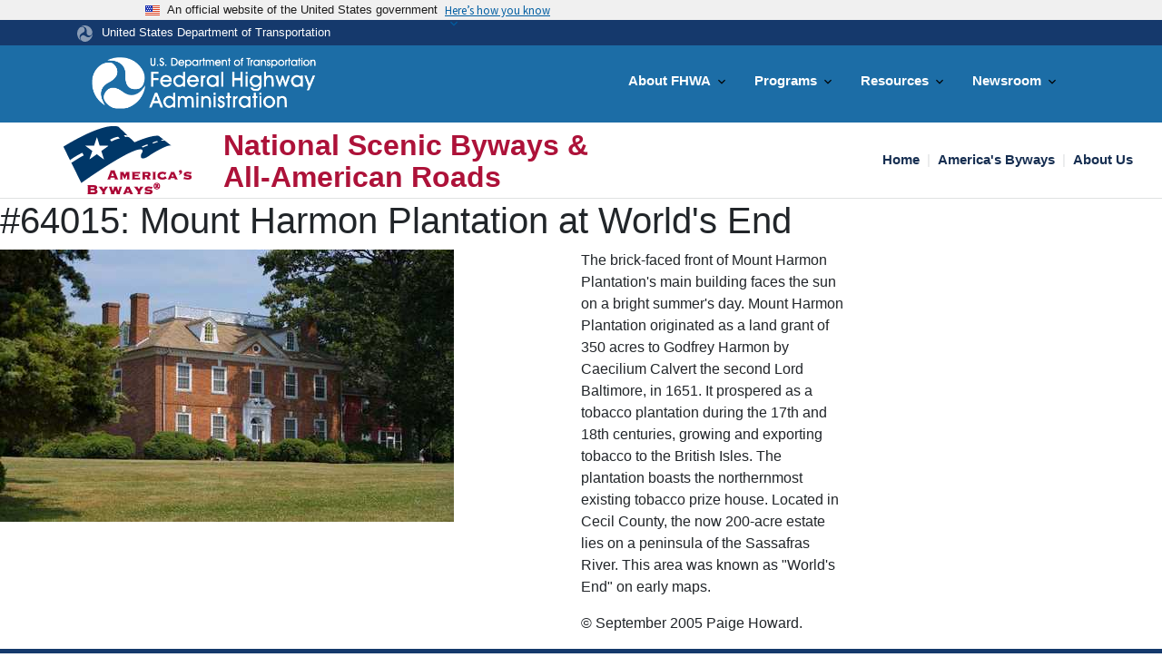

--- FILE ---
content_type: text/html; charset=utf-8
request_url: https://fhwaapps.fhwa.dot.gov/bywaysp/photos/64015
body_size: 35933
content:
<!DOCTYPE html>
<html lang="en">
<head>
    <meta charset="utf-8" />
    <meta name="viewport" content="width=device-width, initial-scale=1.0" />

    <title>
Photo #64015: Mount Harmon Plantation at World&#x27;s End | America's Byways
    </title>

    <script type="text/javascript">
        var application_base_url = "/bywaysp";
    </script>

    <link rel="preload" href="/bywaysp/images/carousel/Image1.jpg" as="image">
    <link rel="preload" href="/bywaysp/images/carousel/Image2.jpg" as="image">
    <link rel="preload" href="/bywaysp/images/carousel/Image3.jpg" as="image">
    <link rel="preload" href="/bywaysp/images/carousel/Image4.jpg" as="image">
    <link rel="preload" href="/bywaysp/images/carousel/Image5.jpg" as="image">

    <link rel="apple-touch-icon" href="/bywaysp/images/fhwa/appledotseal.png" />
    <link rel="image_src" href="/bywaysp/images/fhwa/imgdotseallg.png" />
    <link rel="shortcut icon" href="/bywaysp/favicon.ico" type="image/x-icon" />   

    <link rel="stylesheet" href="/bywaysp/assets/css/uswds.min.css" />
    <link rel="stylesheet" href="/bywaysp/css/standard.css" />
    <link rel="stylesheet" href="/bywaysp/css/Footer.css" />
    <link rel="stylesheet" href="/bywaysp/lib/bootstrap/dist/css/bootstrap.min.css" />
    <link rel="stylesheet" href="/bywaysp/css/mdd_styles.css" />
    <link rel="stylesheet" href="/bywaysp/css/jquery.fancybox.css" />
    <link rel="stylesheet" href="/bywaysp/css/site.css" />
    <link rel="stylesheet" href="/bywaysp/lib/font-awesome/css/all.css" />
    <link rel="stylesheet" href="/bywaysp/css/session_map.css" />
    <link href="/bywaysp/lib/datatables/css/jquery.dataTables.css" rel="stylesheet" />
    <link href="/bywaysp/lib/kendo-ui/styles/kendo.bootstrap-main.min.css" rel="stylesheet" type="text/css" />
    <script src="/bywaysp/lib/jquery/jquery/jquery.min.js"></script>
    <script src="/bywaysp/lib/kendo-ui/js/jszip.min.js"></script>
    <script src="/bywaysp/lib/kendo-ui/js/kendo.all.min.js"></script>
    <script src="/bywaysp/lib/kendo-ui/js/kendo.aspnetmvc.min.js"></script>

</head>

<body>
    <a href="#main_content" class="focusable skip-link visually-hidden">Skip to main content</a>
    <!-- Official Gov't Site -->
    <div id="usgovtheader">
        

<section class="usa-banner" aria-label="Official government website">
    <div class="usa-accordion">
        <header class="usa-banner__header">
            <div class="usa-banner__inner small grid-row collapsed">
                <div class="grid-col-auto">
                    <img class="usa-banner__header-flag" src="/bywaysp/assets/img/us_flag_small.png" alt="U.S. flag" />
                </div>
                <div class="grid-col-fill tablet:grid-col-auto">
                    <p class="usa-banner__header-text">
                        An official website of the United States government
                    </p>
                    <p class="usa-banner__header-action" aria-hidden="true">
                        Here’s how you know
                    </p>
                </div>
                <button class="usa-accordion__button usa-banner__button"
                        aria-expanded="false"
                        aria-controls="gov-banner"
                        data-toggle="collapse">
                    <span class="usa-banner__button-text">Here’s how you know</span>
                </button>
            </div>
        </header>
        <div class="usa-banner__content usa-accordion__content" id="gov-banner" hidden>
            <div class="grid-row grid-gap-lg small">
                <div class="usa-banner__guidance tablet:grid-col-6">
                    <img class="usa-banner__icon usa-media-block__img" src="/bywaysp/assets/img/icon-dot-gov.svg" role="img" alt="" aria-hidden="true" />
                    <div class="usa-media-block__body">
                        <p>
                            <strong> Official websites use .gov </strong>
                            <br />
                            A <strong>.gov</strong> website belongs to an official government
                            organization in the United States.
                        </p>
                    </div>
                </div>
                <div class="usa-banner__guidance tablet:grid-col-6">
                    <img class="usa-banner__icon usa-media-block__img" src="/bywaysp/assets/img/icon-https.svg" role="img" alt="" aria-hidden="true" />
                    <div class="usa-media-block__body">
                        <p>
                            <strong> Secure .gov websites use HTTPS </strong>
                            <br />
                            A <strong>lock</strong> (
                            <span class="icon-lock">
                                <svg xmlns="http://www.w3.org/2000/svg"
                                     width="52"
                                     height="64"
                                     viewBox="0 0 52 64"
                                     class="usa-banner__lock-image"
                                     role="img"
                                     aria-labelledby="banner-lock-title banner-lock-description"
                                     focusable="false">
                                    <title id="banner-lock-title">Lock</title>
                                    <desc id="banner-lock-description">A locked padlock</desc>
                                    <path fill="#000000"
                                          fill-rule="evenodd"
                                          d="M26 0c10.493 0 19 8.507 19 19v9h3a4 4 0 0 1 4 4v28a4 4 0 0 1-4 4H4a4 4 0 0 1-4-4V32a4 4 0 0 1 4-4h3v-9C7 8.507 15.507 0 26 0zm0 8c-5.979 0-10.843 4.77-10.996 10.712L15 19v9h22v-9c0-6.075-4.925-11-11-11z" />
                                </svg>
                            </span>
                            ) or <strong>https://</strong> means you’ve safely connected to
                            the .gov website. Share sensitive information only on official,
                            secure websites.
                        </p>
                    </div>
                </div>
            </div>
        </div>
    </div>
</section>
    </div>

    <!-- start dot header -->
    <div id="dot-header">
        <!-- start dot header -->


<div id="dotheader">
    <div class="dotcontainer">
        <style>
            .dot-ribbon {
                background: #15396c;
                color: white;
                height: 1.75rem;
                display: flex;
                align-items: center;
                font-size: .8rem;
            }

                .dot-ribbon svg {
                    width: 17px;
                    opacity: .5;
                    margin-right: 6px;
                }

                .dot-ribbon a:link,
                .dot-ribbon a:hover,
                .dot-ribbon a:visited,
                .dot-ribbon a:active {
                    color: white;
                }
        </style>

        <div class="dot-ribbon">
            <div class="container">
                <svg xmlns="http://www.w3.org/2000/svg" viewBox="0 0 35.82 37.1">
                    <defs>
                        <style>
                            .cls-1 {
                                fill: #FFFFFF;
                            }
                        </style>
                    </defs>
                    <title>United States Department of Transportation</title>
                    <g id="Layer_2" data-name="Layer 2">
                        <g id="Layer_1-2" data-name="Layer 1">
                            <path class="cls-1" d="M4.46,6.35a8.38,8.38,0,0,1,8.15-2.94c2.71.55,4.26,2.77,4.78,5.43a6.31,6.31,0,0,1-2.75,6.79c-3.68,2.1-8,3.74-8.86,8.5A13.42,13.42,0,0,0,8.47,34.4C3.81,31.8,1.13,26.6.25,21.23A18,18,0,0,1,4.46,6.35"></path>
                            <path class="cls-1" d="M14.41,36.71A8.65,8.65,0,0,1,7.85,30.9a6.51,6.51,0,0,1,2.13-7,5.85,5.85,0,0,1,7.05-1c3.61,2.23,7.17,5.31,11.56,3.64A12.82,12.82,0,0,0,35.81,19C36,24.49,33,29.5,29,33a16.57,16.57,0,0,1-14.55,3.72"></path>
                            <path class="cls-1" d="M34.73,12.39a9.12,9.12,0,0,1-1.53,8.8c-1.79,2.17-4.42,2.47-6.91,1.63A6.18,6.18,0,0,1,21.92,17c0-4.35.81-9.1-2.8-12.17A12.51,12.51,0,0,0,9.05,2.33c4.47-2.92,10.27-2.89,15.22-1A17.36,17.36,0,0,1,34.73,12.39"></path>
                        </g>
                    </g>
                </svg>
                <a href="https://www.transportation.gov">United States Department of Transportation</a>
            </div>
        </div>
    </div>
</div>

<!-- end dot header -->
    </div>

    <!-- start fhwa header -->
    <div id="dot-fhwa-header">
        <!-- start fhwa header -->
<style>
    .fhwa-ribbon {
        background: #1c6da6;
        color: white;
        display: flex;
    }

        .fhwa-ribbon a:link,
        .fhwa-ribbon a:hover,
        .fhwa-ribbon a:visited,
        .fhwa-ribbon a:active {
            color: white;
        }
    
</style>

<header id="fhwaheader" class="fhwa-ribbon usa-header usa-header--basic clearfix" role="banner" aria-label="Site header">
    <div class="container">
        
            <nav class="navbar navbar-expand-lg" id="navbar-main">
                <a href="/" title="Home" rel="home" class="navbar-brand">
                    <img src="/bywaysp/images/fhwa/FHWA_logo@2x.svg" alt="FHWA" class="img-fluid d-inline-block align-top">

                </a>
            
                <nav aria-label="Primary navigation" class="usa-nav">
                    <div class="usa-nav__inner">
                        <button class="usa-nav__close">
                            <img src="/bywaysp/assets/img/usa-icons/close.svg" role="img" alt="Close" />
                        </button>
                        <ul class="usa-nav__primary usa-accordion">
                            <li class="usa-nav__primary-item">
                                <button class="usa-accordion__button usa-nav__link"
                                        aria-expanded="false"
                                        aria-controls="extended-nav-section-one">
                                    <a href="https://www.fhwa.dot.gov/about/" title="About FHWA">
                                        <span>About FHWA</span>
                                    </a>
                                </button>

                                <ul id="extended-nav-section-one" class="usa-nav__submenu" hidden>
                                    <li class="usa-nav__submenu-item">
                                        <a href="https://www.fhwa.dot.gov/about/org/" title="FHWA Organization">FHWA Organization</a>
                                    </li>
                                    <li class="usa-nav__submenu-item">
                                        <a href="https://www.fhwa.dot.gov/about/hq/" title="Headquarters Offices">Headquarters Offices</a>
                                    </li>
                                    <li class="usa-nav__submenu-item">
                                        <a href="https://www.fhwa.dot.gov/about/field.cfm" title="Field Offices">Field Offices</a>
                                    </li>
                                    <li class="usa-nav__submenu-item">
                                        <a href="https://www.fhwa.dot.gov/careers/" title="Careers">Careers</a>
                                    </li>
                                    <li class="usa-nav__submenu-item">
                                        <a href="https://www.fhwa.dot.gov/policy/fhplan.cfm" title="Strategic Plan">Strategic Plan</a>
                                    </li>
                                    <li class="usa-nav__submenu-item">
                                        <a href="https://www.fhwa.dot.gov/about/business.cfm" title="Business Opportunities">Business Opportunities</a>
                                    </li>
                                    <li class="usa-nav__submenu-item">
                                        <a href="https://www.fhwa.dot.gov/about/staff.cfm" title="Staff Directories">Staff Directories</a>
                                    </li>
                                    <li class="usa-nav__submenu-item">
                                        <a href="https://www.fhwa.dot.gov/infrastructure/history.cfm" title="Highway History">Highway History</a>
                                    </li>
                                    <li class="usa-nav__submenu-item">
                                        <a href="https://www.fhwa.dot.gov/contact/" title="Contact Us">Contact Us</a>
                                    </li>
                                </ul>
                            </li>

                            <li class="usa-nav__primary-item">
                                <button class="usa-accordion__button usa-nav__link"
                                        aria-expanded="false"
                                        aria-controls="extended-nav-section-two">
                                    <a href="https://www.fhwa.dot.gov/programs/" title="Programs">
                                        <span>Programs</span>
                                    </a>
                                </button>

                                <ul id="extended-nav-section-two" class="usa-nav__submenu" hidden>
                                    <li class="usa-nav__submenu-item">
                                        <a href="https://www.fhwa.dot.gov/cfo/doing_business_with_fhwa.cfm" title="Acquisition Management">Acquisition Management</a>
                                    </li>
                                    <li class="usa-nav__submenu-item">
                                        <a href="https://www.fhwa.dot.gov/civilrights/" title="Civil Rights">Civil Rights</a>
                                    </li>
                                    <li class="usa-nav__submenu-item">
                                        <a href="https://flh.fhwa.dot.gov/" title="Federal Lands">Federal Lands</a>
                                    </li>
                                    <li class="usa-nav__submenu-item">
                                        <a href="https://www.fhwa.dot.gov/infrastructure/" title="Infrastructure">Infrastructure</a>
                                    </li>
                                    <li class="usa-nav__submenu-item">
                                        <a href="https://www.fhwa.dot.gov/innovativeprograms/" title="Innovative Program Delivery">Innovative Program Delivery</a>
                                    </li>
                                    <li class="usa-nav__submenu-item">
                                        <a href="https://ops.fhwa.dot.gov/" title="Operations">Operations</a>
                                    </li>
                                    <li class="usa-nav__submenu-item">
                                        <a href="https://www.fhwa.dot.gov/hep/" title="Planning, Environment, and Realty">Planning, Environment, and Realty</a>
                                    </li>
                                    <li class="usa-nav__submenu-item">
                                        <a href="https://www.fhwa.dot.gov/policy/" title="Policy">Policy</a>
                                    </li>
                                    <li class="usa-nav__submenu-item">
                                        <a href="https://highways.dot.gov/research" title="Research, Development, and Technology">Research, Development, and Technology</a>
                                    </li>
                                    <li class="usa-nav__submenu-item">
                                        <a href="https://safety.fhwa.dot.gov/" title="Safety">Safety</a>
                                    </li>
                                    <li class="usa-nav__submenu-item">
                                        <a href="https://www.fhwa.dot.gov/resources/topics/" title="Browse by Topics">Browse by Topics</a>
                                    </li>
                                </ul>
                            </li>

                            <li class="usa-nav__primary-item">
                                <button class="usa-accordion__button usa-nav__link"
                                        aria-expanded="false"
                                        aria-controls="extended-nav-section-three">
                                    <a href="https://www.fhwa.dot.gov/resources/" title="Resources">
                                        <span>Resources</span>
                                    </a>
                                </button>

                                <ul id="extended-nav-section-three" class="usa-nav__submenu" hidden>
                                    <li class="usa-nav__submenu-item">
                                        <a href="https://www.fhwa.dot.gov/resources/topics/" title="Core Highway Topics">Core Highway Topics</a>
                                    </li>
                                    <li class="usa-nav__submenu-item">
                                        <a href="https://www.fhwa.dot.gov/federal-aidessentials/" title="Federal Aid Essentials">Federal Aid Essentials</a>
                                    </li>
                                    <li class="usa-nav__submenu-item">
                                        <a href="https://highways.dot.gov/automation" title="Automation">Automation</a>
                                    </li>
                                    <li class="usa-nav__submenu-item">
                                        <a href="https://www.fhwa.dot.gov/resources/legsregs/" title="Laws and Regulations">Laws and Regulations</a>
                                    </li>
                                    <li class="usa-nav__submenu-item">
                                        <a href="https://www.fhwa.dot.gov/resources/pubstats/" title="Publications and Statistics">Publications &amp; Statistics</a>
                                    </li>
                                    <li class="usa-nav__submenu-item">
                                        <a href="https://www.fhwa.dot.gov/pgc/" title="Policy and Guidance Center">Policy &amp; Guidance Center</a>
                                    </li>
                                    <li class="usa-nav__submenu-item">
                                        <a href="https://www.fhwa.dot.gov/508/" title="Section 508">Section 508</a>
                                    </li>
                                    <li class="usa-nav__submenu-item">
                                        <a href="https://www.fhwa.dot.gov/resources/training.cfm" title="Professional Development">Professional Development</a>
                                    </li>
                                    <li class="usa-nav__submenu-item">
                                        <a href="https://www.nhi.fhwa.dot.gov/" title="National Highway Institute">National Highway Institute</a>
                                    </li>
                                    <li class="usa-nav__submenu-item">
                                        <a href="https://www.fhwa.dot.gov/resourcecenter/" title="Resource Center">Resource Center</a>
                                    </li>
                                    <li class="usa-nav__submenu-item">
                                        <a href="https://www.fhwa.dot.gov/accessibility/" title="Accessibility Resource Library">Accessibility Resource Library</a>
                                    </li>
                                    <li class="usa-nav__submenu-item">
                                        <a href="https://highways.dot.gov/research/resources/research-library/federal-highway-administration-research-library" title="FHWA Research Library">FHWA Research Library</a>
                                    </li>
                                </ul>
                            </li>

                            <li class="usa-nav__primary-item">
                                <button class="usa-accordion__button usa-nav__link"
                                        aria-expanded="false"
                                        aria-controls="extended-nav-section-four">
                                    <a href="https://highways.dot.gov/newsroom" title="Newsroom">
                                        <span>Newsroom</span>
                                    </a>
                                </button>

                                <ul id="extended-nav-section-four" class="usa-nav__submenu" hidden>
                                    <li class="usa-nav__submenu-item"><a href="https://highways.dot.gov/newsroom/press-releases" title="Press Releases">Press Releases</a></li>
                                    <li class="usa-nav__submenu-item"><a href="https://highways.dot.gov/newsroom/speeches" title="Speeches and Testimony">Speeches &amp; Testimony</a></li>
                                    <li class="usa-nav__submenu-item"><a href="http://www.flickr.com/photos/fhwa/" title="Photos">Photos</a></li>
                                    <li class="usa-nav__submenu-item"><a href="https://www.youtube.com/user/USDOTFHWA/featured" title="Videos">Videos</a></li>
                                    <li class="usa-nav__submenu-item"><a href="https://highways.dot.gov/newsroom/media-contacts" title="Media Contacts">Media Contacts</a></li>
                                </ul>
                            </li>
                        </ul>
                    </div>
                </nav>

            </nav>
            
        <!--</div>--><!-- row -->
    </div><!-- container -->
    <!--BEGIN QUALTRICS WEBSITE FEEDBACK SNIPPET-->
    <script type="text/javascript">
    (function(){var g=function(e,h,f,g){
      this.get=function(a){for(var a=a+"=",c=document.cookie.split(";"),b=0,e=c.length;b<e;b++){for(var d=c[b];" "==d.charAt(0);)d=d.substring(1,d.length);if(0==d.indexOf(a))return d.substring(a.length,d.length)}return null};
      this.set=function(a,c){var b="",b=new Date;b.setTime(b.getTime()+6048E5);b="; expires="+b.toGMTString();document.cookie=a+"="+c+b+"; path=/; "};
      this.check=function(){var a=this.get(f);if(a)a=a.split(":");else if(100!=e)"v"==h&&(e=Math.random()>=e/100?0:100),a=[h,e,0],this.set(f,a.join(":"));else return!0;var c=a[1];if(100==c)return!0;switch(a[0]){case "v":return!1;case "r":return c=a[2]%Math.floor(100/c),a[2]++,this.set(f,a.join(":")),!c}return!0};
      this.go=function(){if(this.check()){var a=document.createElement("script");a.type="text/javascript";a.src=g;document.body&&document.body.appendChild(a)}};
      this.start=function(){var t=this;"complete"!==document.readyState?window.addEventListener?window.addEventListener("load",function(){t.go()},!1):window.attachEvent&&window.attachEvent("onload",function(){t.go()}):t.go()};};
    try{(new g(100,"r","QSI_S_ZN_8oVpF6JHd62rZrL","https://zn8ovpf6jhd62rzrl-dotocio.gov1.siteintercept.qualtrics.com/SIE/?Q_ZID=ZN_8oVpF6JHd62rZrL")).start()}catch(i){}})();
    </script><div id="ZN_8oVpF6JHd62rZrL"><!--DO NOT REMOVE-CONTENTS PLACED HERE--></div>
    <!--END WEBSITE FEEDBACK SNIPPET-->
</header>



    </div>

    <!-- page title for printing -->
    <div class="printonly">
        <p>
            U.S. Department of Transportation<br />
            <span id="printfhwatitle">Federal Highway Administration</span><br />
            1200 New Jersey Avenue, SE<br />Washington, DC 20590<br />
            202-366-4000
        </p>
        <hr />
    </div>
    <main id="main_content" class="main" aria-label="Site main">
        <div class="usa-overlay"></div>
        <div>
            
<style>
    .byways-logo {
        color: #ad1239 !important;
    }
</style>

<header class="usa-header usa-header--extended">
    <div class="usa-navbar">
        <div class="usa-logo byways-logo">
            <img id="logo" src="/bywaysp/images/logos/ab_logo.png" class="img-fluid" title="America's Byways" alt="National Scenic Byways and All-American Roads" />
            <div class="usa-logo__text">
                <a class="byways-logo" title="National Scenic Byways and All-American Roads" href="/bywaysp">
                    National Scenic Byways & All-American Roads
                </a>
            </div>
        </div>
        <button class="usa-menu-btn">Menu</button>

    </div>

    <nav aria-label="Primary navigation" class="usa-nav" id="primary-menu">

        <div class="usa-nav__secondary">
            <ul class="usa-nav__secondary-links">
                <li class="usa-nav__secondary-item">
                    <a href="/bywaysp">Home</a>
                </li>
                <li class="usa-nav__secondary-item">
                    <a href="/bywaysp/byways">America's Byways</a>
                </li>

                <li class="usa-nav__secondary-item">
                    <a href="/bywaysp/About">About Us</a>
                </li>

            </ul>
        </div>
    </nav>

</header>
        </div>
        <div class="usa-overlay"></div>
        <div id="content" class="highlighted clearfix">
            <main role="main">
                

<h1>#64015: Mount Harmon Plantation at World&#x27;s End</h1>

<div class="column span-8 first">
    <figure>
        <img alt='Mount Harmon Plantation at World's End' src = 'https://fhwaapps.fhwa.dot.gov/bywaysp/uploads/asset_files/2261/64015_Mt.Harmon_small_m.jpg'>
    </figure>
</div>

<div class="column span-4 last media-body">
    <div class="caption"><p>The brick-faced front of Mount Harmon Plantation's main building faces the sun on a bright summer's day. Mount Harmon Plantation originated as a land grant of 350 acres to Godfrey Harmon by Caecilium Calvert the second Lord Baltimore, in 1651.  It prospered as a tobacco plantation during the 17th and 18th centuries, growing and exporting tobacco to the British Isles. The plantation boasts the northernmost existing tobacco prize house. Located in Cecil County, the now 200-acre estate lies on a peninsula of the Sassafras River. This area was known as &quot;World's End&quot; on early maps.</p>
</div>

    <div class="copyright">
        <p>&#xA9; September 2005 Paige Howard.</p>
    </div>

</div>
            </main>
        </div>
    </main>


    <footer class="site-footer footer media-body">
        <div class="container">
            <div class="site-footer__top">
                <section class="region region-footer-left">
                    <div id="block-footercontactinfo" class="block block-fixed-block-content block-fixed-block-contentfooter-contact-info">


                        <div class="content">

                            <div class="clearfix text-formatted field field--name-body field--type-text-with-summary field--label-hidden field__item">
                                <p>
                                    U.S. DEPARTMENT OF TRANSPORTATION<br />
                                    <strong>Federal Highway&nbsp;Administration</strong><br />
                                    1200 NEW JERSEY AVENUE, SE<br />
                                    WASHINGTON, DC 20590<br />
                                    202-366-4000<br />
                                </p>
                            </div>

                        </div>
                    </div>

                </section>

                <section class="region region-footer-second">
                    <nav aria-labelledby="block-footerprogramareas-menu" id="block-footerprogramareas" class="navigation menu--footer---program-areas">

                        <h1 id="block-footerprogramareas-menu">America's Byways</h1>

                        <div class="clearfix nav-item">
                            <p>
                                <a href="https://fhwaapps.fhwa.dot.gov/bywaysp" class="nav-link">Home</a>
                                <a href="https://fhwaapps.fhwa.dot.gov/bywaysp/Byways" class="nav-link">America's Byways</a>
                                <a href="https://fhwaapps.fhwa.dot.gov/bywaysp/About" class="nav-link">About Us</a>
                            </p>
                        </div>
                    </nav>
                </section>

                <section class="region region-footer-right">
                    <div id="block-footersocial-2" class="block block-fixed-block-content block-fixed-block-content footer-social">


                        <div class="content">

                            <div class="clearfix text-formatted field field--name-body field--type-text-with-summary field--label-hidden field__item">
                                <p></p>

                                <ul class="footer-social">
                                    <li><a href="https://www.facebook.com/FederalHighwayAdmin"><span class="fontawesome-icon-inline"><i class="fab fa-facebook" aria-label="Facebook"></i></span></a></li>
                                    <li><a href="https://twitter.com/USDOTFHWA"><span class="fontawesome-icon-inline"><i class="fab fa-twitter" aria-label="Twitter"></i></span></a></li>
                                    <li><a href="https://www.flickr.com/photos/fhwa/"><span class="fontawesome-icon-inline"><i class="fab fa-flickr" aria-label="Flickr"></i></span></a></li>
                                    <li><a href="https://www.instagram.com/federalhighwayadmin/"><span class="fontawesome-icon-inline"><i class="fab fa-instagram" aria-label="Instagram"></i></span></a></li>
                                    <li><a href="https://www.youtube.com/user/USDOTFHWA"><span class="fontawesome-icon-inline"><i class="fab fa-youtube" aria-label="YouTube"></i></span></a></li>
                                    <li><a href="https://www.linkedin.com/company/federal-highway-administration"><span class="fontawesome-icon-inline"><i class="fab fa-linkedin" aria-label="LinkedIn"></i></span></a></li>
                                </ul>
                            </div>

                        </div>
                    </div>

                </section>

            </div>
            <div class="site-footer__bottom">
                <section class="region region-footer-left">
                    <nav aria-labelledby="block-footerpoliciesrightslegal-menu" id="block-footerpoliciesrightslegal" class="block block-menu navigation menu--footer---policies-rights-le">

                        <h1 id="block-footerpoliciesrightslegal-menu">Policies, Rights, Legal</h1>



                        <ul block="block-footerpoliciesrightslegal" class="clearfix nav">
                            <li class="nav-item">
                                <a href="https://www.transportation.gov/about" class="nav-link">About DOT</a>
                            </li>
                            <li class="nav-item">
                                <a href="https://www.transportation.gov/budget/dot-budget-and-performance" class="nav-link">Budget and Performance</a>
                            </li>
                            <li class="nav-item">
                                <a href="https://www.civilrights.dot.gov/" class="nav-link">Civil Rights</a>
                            </li>
                            <li class="nav-item">
                                <a href="https://www.fhwa.dot.gov/foia/" class="nav-link">FOIA</a>
                            </li>
                            <li class="nav-item">
                                <a href="https://www.transportation.gov/dot-information-dissemination-quality-guidelines" class="nav-link">Information Quality</a>
                            </li>
                            <li class="nav-item">
                                <a href="https://www.civilrights.dot.gov/civil-rights-awareness-enforcement/employment-related/affirmative-employment/no-fear-act" class="nav-link">No FEAR Act</a>
                            </li>
                            <li class="nav-item">
                                <a href="https://www.oig.dot.gov/" class="nav-link">Office of Inspector General</a>
                            </li>
                            <li class="nav-item">
                                <a href="https://www.fhwa.dot.gov/privacy.cfm" class="nav-link">Privacy Policy</a>
                            </li>
                            <li class="nav-item">
                                <a href="https://www.usa.gov/" class="nav-link">USA.gov</a>
                            </li>
                            <li class="nav-item">
                                <a href="https://www.transportation.gov/web-policies" class="nav-link">Web Policies and Notices</a>
                            </li>
                            <li class="nav-item">
                                <a href="https://www.transportation.gov/web-standards" class="nav-link">Web Standards</a>
                            </li>
                        </ul>



                    </nav>

                </section>
            </div>
        </div>
    </footer>

    <!--Initialize USDWS js Scripts-->
    <script src="/bywaysp/assets/js/uswds.js"></script>
    <script src="/bywaysp/assets/js/uswds-init.min.js"></script>
    <!--Initialize All Other js Scripts-->
    <script src="/bywaysp/lib/bootstrap/dist/js/bootstrap.bundle.min.js"></script>
    <script src="/bywaysp/js/modernizr-2.6.2.js"></script>
    <script src="/bywaysp/js/MarkdownDeepLib.js"></script>
    <script src="/bywaysp/js/application.js"></script>
    <script src="/bywaysp/js/site.js?v=nB65fM5RuvjGDVJvS09M3Q44vPMgZ5m0SW6JWZp3P20"></script>
    <script src="/bywaysp/js/jquery.fancybox.js"></script>
    <script src="/bywaysp/js/photos.js"></script>
    <script src="/bywaysp/lib/datatables/js/jquery.dataTables.js"></script>
    <script src="/bywaysp/lib/jquery.form/jquery.form.min.js"></script>
    

    <script>

        $('nav li a').filter(function () {

            return this.href === location.href;
        }).addClass('activeMain');

        $(function () {
            setNavigation();
        });


        function setNavigation() {



            $("#StateNav a").each(function () {

                if (location.href.indexOf("StateMaps") != -1) {
                    $(".map_nav a").addClass('activeMain');
                }

            });

            $("#BywayNav a").each(function () {

                if (location.href.indexOf("map") != -1) {
                    $(".byway_map_nav a").addClass('activeMain');
                }

            });

            $("#admin-nav a").each(function () {
                if (location.href.toLowerCase().indexOf("admin") != -1) {
                    $(".admin-menu").addClass('activeMain');
                }

            });

            $("#primary-menu a").each(function () {
                if (location.href.toLowerCase().indexOf("administrator") != -1) {
                    $(".admin-menu").addClass('activeMain');
                }

            });

        }

    </script>
</body>
</html>


--- FILE ---
content_type: text/css
request_url: https://fhwaapps.fhwa.dot.gov/bywaysp/css/session_map.css
body_size: 2229
content:
@media screen and (-ms-high-contrast: active), (-ms-high-contrast: none) {
   svg
   {
       width: 800px; 
       height: 600px;
   }
}

#svm_page {
    width: 800px;
    margin: auto auto;
}

#state_options {
    border-radius: 10px;
}

#svm_thumbnail_container {
    border: 1px solid #1A2D64;
    border-radius: 10px;
    width: 450px;
    box-shadow: 10px 10px 5px #888888;
    height: 320px;
    margin: auto auto;
    margin-bottom: 25px;
    margin-top: 15px;
}

#sess_map_thumbnail {
    display: block;
    padding-top:20px;
    text-align:center;
    padding-left: 10px;
}

#sess_st_txt, #sess_st_sel_txt {
    font-size: 125%;
}

#sess_st_txt {
    padding-top: 6px;
}

.lnk_sess_signup {
    width: 200px;
}

#sess_st_sel_txt {
    display: none;
}

#state_options {
    padding-top: 10px;
    min-height: 40px;
    text-align: center;
    background-color: #EAEAEA;
    border: 1px solid #000000;
}

#sess_lnks {
    display: none;
}

    #sess_lnks li {
        list-style-type: none;
        margin-left: 25px;
        display: inline-block;
        *zoom: 1;
        *display: inline;
    }


.sess_map_frame {
    border-radius: 10px;
    box-shadow: 10px 10px 5px #888888;
    display: none;
    width: 800px;
    text-align: right;
    height: 680px;
    position: absolute;
    left: 130px;
    top: 250px;
    z-index: 950;
    padding: 10px;
    border: 3px solid #1A2D64;
    background-color: white;
}

#sess_no_sess {
    margin-top: 10px;
    padding-left: 10px;
    padding-right: 10px;
}

#no_svm_imp {
    margin-top: 25px;
    border: 1px solid black;
    width: 760px;
    margin: auto auto;
    margin-top: 25px;
    height: 500px;
    background-color: #EAEAEA;
    vertical-align: middle;
    padding-top: 100px;
}

#session_map_container, #no_svm_imp, #sess_no_sess {
    display: none;
}

#svg_loading_img {
    padding-top: 200px;
}

#svm_outer_container {
    width: 800px;
    height: 600px;
    text-align: center;
    vertical-align: middle;
    margin: auto auto;
}

.svm_close {
    font-weight: bold;
    color: #000000 !important;
    font-size: 120%;
}

--- FILE ---
content_type: text/css
request_url: https://fhwaapps.fhwa.dot.gov/bywaysp/lib/kendo-ui/styles/kendo.bootstrap-main.min.css
body_size: 825148
content:
/** 
 * Kendo UI v2022.1.119 (http://www.telerik.com/kendo-ui)                                                                                                                                               
 * Copyright 2022 Progress Software Corporation and/or one of its subsidiaries or affiliates. All rights reserved.                                                                                      
 *                                                                                                                                                                                                      
 * Kendo UI commercial licenses may be obtained at                                                                                                                                                      
 * http://www.telerik.com/purchase/license-agreement/kendo-ui-complete                                                                                                                                  
 * If you do not own a commercial license, this file shall be governed by the trial license terms.                                                                                                      
                                                                                                                                                                                                       
                                                                                                                                                                                                       
                                                                                                                                                                                                       
                                                                                                                                                                                                       
                                                                                                                                                                                                       
                                                                                                                                                                                                       
                                                                                                                                                                                                       
                                                                                                                                                                                                       
                                                                                                                                                                                                       
                                                                                                                                                                                                       
                                                                                                                                                                                                       
                                                                                                                                                                                                       
                                                                                                                                                                                                       
                                                                                                                                                                                                       
                                                                                                                                                                                                       

*/.k-common-test-class,.k-theme-test-class{opacity:0}[hidden]{display:none!important}script{display:none!important}.k-hidden{display:none!important}.k-rtl{direction:rtl}.k-sr-only{position:absolute;left:-1px;width:1px;height:1px;overflow:hidden}.k-hbox,.k-hstack{display:-ms-flexbox;display:flex;-ms-flex-flow:row nowrap;flex-flow:row nowrap}.k-vbox,.k-vstack{display:-ms-flexbox;display:flex;-ms-flex-flow:column nowrap;flex-flow:column nowrap}.k-flex,.k-spacer{-ms-flex:1 0 0%;flex:1 0 0%}.k-flex-layout{display:-ms-flexbox;display:flex}.k-grid-layout{display:grid}.k-separator{width:auto;height:0;border-width:1px 0 0;border-style:solid;border-color:inherit;display:block;-ms-flex-positive:0!important;flex-grow:0!important;-ms-flex-negative:0!important;flex-shrink:0!important;-ms-flex-item-align:stretch;align-self:stretch}.k-separator-horizontal,.k-vstack>.k-separator{width:auto;height:0;border-width:1px 0 0}.k-hstack>.k-separator,.k-separator-vertical{width:0;height:auto;border-width:0 0 0 1px}hr.k-separator{margin:0;padding:0}.k-reset{margin:0;padding:0;border-width:0;outline:0;text-decoration:none;font:inherit;list-style:none}kendo-sortable{display:block}.k-link,.k-link:hover{color:inherit;text-decoration:none;outline:0;cursor:pointer}.k-content{outline:0}.k-centered{position:absolute;top:50%;left:50%;-webkit-transform:translate(-50%,-50%);-ms-transform:translate(-50%,-50%);transform:translate(-50%,-50%)}.k-no-click{pointer-events:none}.k-pdf-export-shadow{position:absolute;overflow:hidden;left:-15000px;width:14400px}.kendo-pdf-hide-pseudo-elements::after,.kendo-pdf-hide-pseudo-elements::before{display:none!important}.k-text-selection ::selection{background-color:#0d6efd;color:#fff}.k-block,.k-panel{border-radius:.25rem;border-color:#dee2e6;color:#212529;background-color:#fff;padding:1rem 1rem;border-width:1px;border-style:solid;box-sizing:border-box}.k-block>.k-header,.k-panel>.k-header{border-top-left-radius:.25rem;border-top-right-radius:.25rem;border-color:#dee2e6;color:#212529;background-color:#f8f9fa;margin:-1rem -1rem 1rem;padding:1rem 1rem}.k-content{border-color:#dee2e6;color:#212529;background-color:#fff}.k-disabled,.k-state-disabled,.k-widget[disabled]{outline:0;cursor:default;opacity:.65;-webkit-filter:grayscale(.1);filter:grayscale(.1);pointer-events:none;box-shadow:none}.k-disabled .k-link,.k-state-disabled .k-link,.k-widget[disabled] .k-link{cursor:default;outline:0}.k-disabled .k-disabled,.k-disabled .k-state-disabled,.k-disabled [disabled],.k-state-disabled .k-disabled,.k-state-disabled .k-state-disabled,.k-state-disabled [disabled],.k-widget[disabled] .k-disabled,.k-widget[disabled] .k-state-disabled,.k-widget[disabled] [disabled]{opacity:1;-webkit-filter:grayscale(0);filter:grayscale(0)}.k-hr{margin:1rem auto;padding:0;height:0;border-width:1px 0 0;border-style:solid;border-color:#dee2e6;display:block;float:none;clear:both}.k-d-flex-row>.k-hr{margin:0;width:0;height:auto;border-width:0 0 0 1px;-ms-flex:0 0 auto;flex:0 0 auto}.k-d-flex-col>.k-hr{margin:0;-ms-flex:0 0 auto;flex:0 0 auto}.k-dirty{margin:0;padding:0;width:0;height:0;border-width:3px;border-style:solid;border-color:#dc3545 #dc3545 transparent transparent;position:absolute;top:0;right:0}.k-rtl .k-dirty,[dir=rtl] .k-dirty{border-color:transparent transparent #dc3545 #dc3545;right:auto;left:0}.k-placeholder-line{width:100%;height:10px;background-color:rgba(0,0,0,.1);display:inline-block}.k-drop-hint{display:-ms-flexbox;display:flex;gap:4px;-ms-flex-pack:justify;justify-content:space-between;-ms-flex-align:center;align-items:center;position:absolute;z-index:1000;-webkit-transform:translate(-50%,-50%);-ms-transform:translate(-50%,-50%);transform:translate(-50%,-50%)}.k-drop-hint-end,.k-drop-hint-start{-ms-flex-negative:0;flex-shrink:0;border-width:4px;border-style:solid;border-color:transparent}.k-drop-hint-line{-ms-flex-positive:1;flex-grow:1;background-color:#0d6efd}.k-drop-hint-h .k-drop-hint-start{border-left-width:6.93px;border-left-color:#0d6efd;border-right-width:0}.k-drop-hint-h .k-drop-hint-line{width:20px;height:1px}.k-drop-hint-h .k-drop-hint-end{border-right-width:6.93px;border-right-color:#0d6efd;border-left-width:0}.k-drop-hint-v{-ms-flex-direction:column;flex-direction:column}.k-drop-hint-v .k-drop-hint-start{border-top-width:6.93px;border-top-color:#0d6efd;border-bottom-width:0}.k-drop-hint-v .k-drop-hint-line{width:1px;height:20px}.k-drop-hint-v .k-drop-hint-end{border-bottom-width:6.93px;border-bottom-color:#0d6efd;border-top-width:0}.k-animation-container{position:absolute;overflow:hidden;z-index:100}.k-animation-container-fixed{position:fixed}.k-animation-container-relative{position:relative;display:inline-block}.k-push-right-appear,.k-push-right-enter{-webkit-transform:translate(-100%,0);-ms-transform:translate(-100%,0);transform:translate(-100%,0)}.k-push-right-appear-active,.k-push-right-enter-active{-webkit-transform:translate(0,0);-ms-transform:translate(0,0);transform:translate(0,0);transition:-webkit-transform .3s ease-in-out;transition:transform .3s ease-in-out;transition:transform .3s ease-in-out,-webkit-transform .3s ease-in-out}.k-push-right-exit{-webkit-transform:translate(0,0);-ms-transform:translate(0,0);transform:translate(0,0)}.k-push-right-exit-active{-webkit-transform:translate(100%,0);-ms-transform:translate(100%,0);transform:translate(100%,0);transition:-webkit-transform .3s ease-in-out;transition:transform .3s ease-in-out;transition:transform .3s ease-in-out,-webkit-transform .3s ease-in-out}.k-push-left-appear,.k-push-left-enter{-webkit-transform:translate(100%,0);-ms-transform:translate(100%,0);transform:translate(100%,0)}.k-push-left-appear-active,.k-push-left-enter-active{-webkit-transform:translate(0,0);-ms-transform:translate(0,0);transform:translate(0,0);transition:-webkit-transform .3s ease-in-out;transition:transform .3s ease-in-out;transition:transform .3s ease-in-out,-webkit-transform .3s ease-in-out}.k-push-left-exit{-webkit-transform:translate(0,0);-ms-transform:translate(0,0);transform:translate(0,0)}.k-push-left-exit-active{-webkit-transform:translate(-100%,0);-ms-transform:translate(-100%,0);transform:translate(-100%,0);transition:-webkit-transform .3s ease-in-out;transition:transform .3s ease-in-out;transition:transform .3s ease-in-out,-webkit-transform .3s ease-in-out}.k-push-down-appear,.k-push-down-enter{-webkit-transform:translate(0,-100%);-ms-transform:translate(0,-100%);transform:translate(0,-100%)}.k-push-down-appear-active,.k-push-down-enter-active{-webkit-transform:translate(0,0);-ms-transform:translate(0,0);transform:translate(0,0);transition:-webkit-transform .3s ease-in-out;transition:transform .3s ease-in-out;transition:transform .3s ease-in-out,-webkit-transform .3s ease-in-out}.k-push-down-exit{-webkit-transform:translate(0,0);-ms-transform:translate(0,0);transform:translate(0,0)}.k-push-down-exit-active{-webkit-transform:translate(0,100%);-ms-transform:translate(0,100%);transform:translate(0,100%);transition:-webkit-transform .3s ease-in-out;transition:transform .3s ease-in-out;transition:transform .3s ease-in-out,-webkit-transform .3s ease-in-out}.k-push-up-appear,.k-push-up-enter{-webkit-transform:translate(0,100%);-ms-transform:translate(0,100%);transform:translate(0,100%)}.k-push-up-appear-active,.k-push-up-enter-active{-webkit-transform:translate(0,0);-ms-transform:translate(0,0);transform:translate(0,0);transition:-webkit-transform .3s ease-in-out;transition:transform .3s ease-in-out;transition:transform .3s ease-in-out,-webkit-transform .3s ease-in-out}.k-push-up-exit{-webkit-transform:translate(0,0);-ms-transform:translate(0,0);transform:translate(0,0)}.k-push-up-exit-active{-webkit-transform:translate(0,-100%);-ms-transform:translate(0,-100%);transform:translate(0,-100%);transition:-webkit-transform .3s ease-in-out;transition:transform .3s ease-in-out;transition:transform .3s ease-in-out,-webkit-transform .3s ease-in-out}.k-expand-vertical-appear,.k-expand-vertical-enter{-webkit-transform:scaleY(0);-ms-transform:scaleY(0);transform:scaleY(0)}.k-expand-vertical-appear-active,.k-expand-vertical-enter-active{-webkit-transform:scaleY(1);-ms-transform:scaleY(1);transform:scaleY(1);transition:-webkit-transform .3s ease-in-out;transition:transform .3s ease-in-out;transition:transform .3s ease-in-out,-webkit-transform .3s ease-in-out}.k-expand-vertical-exit{-webkit-transform:scaleY(1);-ms-transform:scaleY(1);transform:scaleY(1)}.k-expand-vertical-exit-active{-webkit-transform:scaleY(0);-ms-transform:scaleY(0);transform:scaleY(0);transition:-webkit-transform .3s ease-in-out;transition:transform .3s ease-in-out;transition:transform .3s ease-in-out,-webkit-transform .3s ease-in-out}.k-expand-horizontal-appear,.k-expand-horizontal-enter{-webkit-transform:scaleX(0);-ms-transform:scaleX(0);transform:scaleX(0)}.k-expand-horizontal-appear-active,.k-expand-horizontal-enter-active{-webkit-transform:scaleX(1);-ms-transform:scaleX(1);transform:scaleX(1);transition:-webkit-transform .3s ease-in-out;transition:transform .3s ease-in-out;transition:transform .3s ease-in-out,-webkit-transform .3s ease-in-out}.k-expand-horizontal-exit{-webkit-transform:scaleX(1);-ms-transform:scaleX(1);transform:scaleX(1)}.k-expand-horizontal-exit-active{-webkit-transform:scaleX(0);-ms-transform:scaleX(0);transform:scaleX(0);transition:-webkit-transform .3s ease-in-out;transition:transform .3s ease-in-out;transition:transform .3s ease-in-out,-webkit-transform .3s ease-in-out}.k-fade-appear,.k-fade-enter{opacity:0}.k-fade-appear-active,.k-fade-enter-active{opacity:1;transition:opacity .5s ease-in-out}.k-fade-exit{opacity:1}.k-fade-exit-active{opacity:0;transition:opacity .5s ease-in-out}.k-fade-enter-active+.k-fade-enter-active,.k-fade-exit-active+.k-fade-exit-active{display:none}.k-zoom-in-appear,.k-zoom-in-enter{opacity:0;-webkit-transform:scale(0);-ms-transform:scale(0);transform:scale(0)}.k-zoom-in-appear-active,.k-zoom-in-enter-active{opacity:1;-webkit-transform:scale(1);-ms-transform:scale(1);transform:scale(1);transition:opacity .3s ease-in-out,-webkit-transform;transition:transform,opacity .3s ease-in-out;transition:transform,opacity .3s ease-in-out,-webkit-transform}.k-zoom-in-exit{opacity:1;-webkit-transform:scale(1);-ms-transform:scale(1);transform:scale(1)}.k-zoom-in-exit-active{opacity:0;-webkit-transform:scale(2);-ms-transform:scale(2);transform:scale(2);transition:opacity .3s ease-in-out,-webkit-transform;transition:transform,opacity .3s ease-in-out;transition:transform,opacity .3s ease-in-out,-webkit-transform}.k-zoom-out-appear,.k-zoom-out-enter{opacity:0;-webkit-transform:scale(2);-ms-transform:scale(2);transform:scale(2)}.k-zoom-out-appear-active,.k-zoom-out-enter-active{opacity:1;-webkit-transform:scale(1);-ms-transform:scale(1);transform:scale(1);transition:opacity .3s ease-in-out,-webkit-transform;transition:transform,opacity .3s ease-in-out;transition:transform,opacity .3s ease-in-out,-webkit-transform}.k-zoom-out-exit{opacity:1;-webkit-transform:scale(1);-ms-transform:scale(1);transform:scale(1)}.k-zoom-out-exit-active{opacity:0;-webkit-transform:scale(0);-ms-transform:scale(0);transform:scale(0);transition:opacity .3s ease-in-out,-webkit-transform;transition:transform,opacity .3s ease-in-out;transition:transform,opacity .3s ease-in-out,-webkit-transform}.k-slide-in-appear{opacity:.1;-webkit-transform:translate(0,-3em);-ms-transform:translate(0,-3em);transform:translate(0,-3em)}.k-slide-in-appear .k-centered{-webkit-transform:translate(-50%,-60%);-ms-transform:translate(-50%,-60%);transform:translate(-50%,-60%)}.k-slide-in-appear-active{opacity:1;-webkit-transform:translate(0,0);-ms-transform:translate(0,0);transform:translate(0,0);transition:opacity .3s cubic-bezier(.2,1,.2,1),-webkit-transform .3s cubic-bezier(.2,.6,.4,1);transition:transform .3s cubic-bezier(.2,.6,.4,1),opacity .3s cubic-bezier(.2,1,.2,1);transition:transform .3s cubic-bezier(.2,.6,.4,1),opacity .3s cubic-bezier(.2,1,.2,1),-webkit-transform .3s cubic-bezier(.2,.6,.4,1)}.k-slide-in-appear-active .k-centered{-webkit-transform:translate(-50%,-50%);-ms-transform:translate(-50%,-50%);transform:translate(-50%,-50%)}.k-slide-down-appear,.k-slide-down-enter{-webkit-transform:translateY(-100%);-ms-transform:translateY(-100%);transform:translateY(-100%)}.k-slide-down-appear-active,.k-slide-down-enter-active{-webkit-transform:translateY(0);-ms-transform:translateY(0);transform:translateY(0);transition:-webkit-transform .3s ease-in-out;transition:transform .3s ease-in-out;transition:transform .3s ease-in-out,-webkit-transform .3s ease-in-out}.k-slide-down-exit{-webkit-transform:translateY(0);-ms-transform:translateY(0);transform:translateY(0)}.k-slide-down-exit-active{-webkit-transform:translateY(-100%);-ms-transform:translateY(-100%);transform:translateY(-100%);transition:-webkit-transform .3s ease-in-out;transition:transform .3s ease-in-out;transition:transform .3s ease-in-out,-webkit-transform .3s ease-in-out}.k-slide-up-appear,.k-slide-up-enter{-webkit-transform:translateY(100%);-ms-transform:translateY(100%);transform:translateY(100%)}.k-slide-up-appear-active,.k-slide-up-enter-active{-webkit-transform:translateY(0);-ms-transform:translateY(0);transform:translateY(0);transition:-webkit-transform .3s ease-in-out;transition:transform .3s ease-in-out;transition:transform .3s ease-in-out,-webkit-transform .3s ease-in-out}.k-slide-up-exit{-webkit-transform:translateY(0);-ms-transform:translateY(0);transform:translateY(0)}.k-slide-up-exit-active{-webkit-transform:translateY(100%);-ms-transform:translateY(100%);transform:translateY(100%);transition:-webkit-transform .3s ease-in-out;transition:transform .3s ease-in-out;transition:transform .3s ease-in-out,-webkit-transform .3s ease-in-out}.k-slide-right-appear,.k-slide-right-enter{-webkit-transform:translateX(-100%);-ms-transform:translateX(-100%);transform:translateX(-100%)}.k-slide-right-appear-active,.k-slide-right-enter-active{-webkit-transform:translateX(0);-ms-transform:translateX(0);transform:translateX(0);transition:-webkit-transform .3s ease-in-out;transition:transform .3s ease-in-out;transition:transform .3s ease-in-out,-webkit-transform .3s ease-in-out}.k-slide-right-exit{-webkit-transform:translateX(0);-ms-transform:translateX(0);transform:translateX(0)}.k-slide-right-exit-active{-webkit-transform:translateX(-100%);-ms-transform:translateX(-100%);transform:translateX(-100%);transition:-webkit-transform .3s ease-in-out;transition:transform .3s ease-in-out;transition:transform .3s ease-in-out,-webkit-transform .3s ease-in-out}.k-slide-left-appear,.k-slide-left-enter{-webkit-transform:translateX(100%);-ms-transform:translateX(100%);transform:translateX(100%)}.k-slide-left-appear-active,.k-slide-left-enter-active{-webkit-transform:translateX(0);-ms-transform:translateX(0);transform:translateX(0);transition:-webkit-transform .3s ease-in-out;transition:transform .3s ease-in-out;transition:transform .3s ease-in-out,-webkit-transform .3s ease-in-out}.k-slide-left-exit{-webkit-transform:translateX(0);-ms-transform:translateX(0);transform:translateX(0)}.k-slide-left-exit-active{-webkit-transform:translateX(100%);-ms-transform:translateX(100%);transform:translateX(100%);transition:-webkit-transform .3s ease-in-out;transition:transform .3s ease-in-out;transition:transform .3s ease-in-out,-webkit-transform .3s ease-in-out}.k-reveal-vertical-appear,.k-reveal-vertical-enter{max-height:0}.k-reveal-vertical-appear-active,.k-reveal-vertical-enter-active{transition:max-height .3s ease-in-out}.k-reveal-vertical-exit-active{max-height:0!important;transition:max-height .3s ease-in-out}.k-reveal-horizontal-appear,.k-reveal-horizontal-enter{max-width:0}.k-reveal-horizontal-appear-active,.k-reveal-horizontal-enter-active{transition:max-width .3s ease-in-out}.k-reveal-horizontal-exit-active{max-width:0!important;transition:max-width .3s ease-in-out}.k-fx-end .k-fx-current,.k-fx-end .k-fx-next{transition:all 350ms ease-out}.k-fx{position:relative}.k-fx .k-fx-current{z-index:0}.k-fx .k-fx-next{z-index:1}.k-fx-hidden,.k-fx-hidden *{visibility:hidden!important}.k-fx-reverse .k-fx-current{z-index:1}.k-fx-reverse .k-fx-next{z-index:0}.k-fx-zoom.k-fx-start .k-fx-next{-webkit-transform:scale(0)!important;-ms-transform:scale(0)!important;transform:scale(0)!important}.k-fx-zoom.k-fx-end .k-fx-next{-webkit-transform:scale(1)!important;-ms-transform:scale(1)!important;transform:scale(1)!important}.k-fx-zoom.k-fx-reverse.k-fx-end .k-fx-next,.k-fx-zoom.k-fx-reverse.k-fx-start .k-fx-next{-webkit-transform:scale(1)!important;-ms-transform:scale(1)!important;transform:scale(1)!important}.k-fx-zoom.k-fx-reverse.k-fx-start .k-fx-current{-webkit-transform:scale(1)!important;-ms-transform:scale(1)!important;transform:scale(1)!important}.k-fx-zoom.k-fx-reverse.k-fx-end .k-fx-current{-webkit-transform:scale(0)!important;-ms-transform:scale(0)!important;transform:scale(0)!important}.k-fx-fade.k-fx-start .k-fx-next{will-change:opacity;opacity:0}.k-fx-fade.k-fx-end .k-fx-next{opacity:1}.k-fx-fade.k-fx-reverse.k-fx-start .k-fx-current{will-change:opacity;opacity:1}.k-fx-fade.k-fx-reverse.k-fx-end .k-fx-current{opacity:0}.k-fx-slide.k-fx-end .k-fx-current .k-content,.k-fx-slide.k-fx-end .k-fx-current .k-footer,.k-fx-slide.k-fx-end .k-fx-current .k-header,.k-fx-slide.k-fx-end .k-fx-current .km-content,.k-fx-slide.k-fx-end .k-fx-current .km-footer,.k-fx-slide.k-fx-end .k-fx-current .km-header,.k-fx-slide.k-fx-end .k-fx-next .k-content,.k-fx-slide.k-fx-end .k-fx-next .k-footer,.k-fx-slide.k-fx-end .k-fx-next .k-header,.k-fx-slide.k-fx-end .k-fx-next .km-content,.k-fx-slide.k-fx-end .k-fx-next .km-footer,.k-fx-slide.k-fx-end .k-fx-next .km-header{transition:all 350ms ease-out}.k-fx-slide.k-fx-start .k-fx-next .k-content,.k-fx-slide.k-fx-start .k-fx-next .km-content{will-change:transform;-webkit-transform:translateX(100%);-ms-transform:translateX(100%);transform:translateX(100%)}.k-fx-slide.k-fx-start .k-fx-next .k-footer,.k-fx-slide.k-fx-start .k-fx-next .k-header,.k-fx-slide.k-fx-start .k-fx-next .km-footer,.k-fx-slide.k-fx-start .k-fx-next .km-header{will-change:opacity;opacity:0}.k-fx-slide.k-fx-end .k-fx-current .k-content,.k-fx-slide.k-fx-end .k-fx-current .km-content{-webkit-transform:translateX(-100%);-ms-transform:translateX(-100%);transform:translateX(-100%)}.k-fx-slide.k-fx-end .k-fx-next .k-footer,.k-fx-slide.k-fx-end .k-fx-next .k-header,.k-fx-slide.k-fx-end .k-fx-next .km-footer,.k-fx-slide.k-fx-end .k-fx-next .km-header{opacity:1}.k-fx-slide.k-fx-reverse.k-fx-start .k-fx-current .k-content,.k-fx-slide.k-fx-reverse.k-fx-start .k-fx-current .km-content{will-change:transform;-webkit-transform:translateX(0);-ms-transform:translateX(0);transform:translateX(0)}.k-fx-slide.k-fx-reverse.k-fx-end .k-fx-current .k-content,.k-fx-slide.k-fx-reverse.k-fx-end .k-fx-current .km-content{-webkit-transform:translateX(100%);-ms-transform:translateX(100%);transform:translateX(100%)}.k-fx-slide.k-fx-reverse.k-fx-start .k-fx-next .k-content,.k-fx-slide.k-fx-reverse.k-fx-start .k-fx-next .km-content{-webkit-transform:translateX(-100%);-ms-transform:translateX(-100%);transform:translateX(-100%)}.k-fx-slide.k-fx-reverse.k-fx-end .k-fx-next .k-content,.k-fx-slide.k-fx-reverse.k-fx-end .k-fx-next .km-content{-webkit-transform:translateX(0);-ms-transform:translateX(0);transform:translateX(0)}.k-fx-slide.k-fx-reverse.k-fx-start .k-fx-current .k-footer,.k-fx-slide.k-fx-reverse.k-fx-start .k-fx-current .k-header,.k-fx-slide.k-fx-reverse.k-fx-start .k-fx-current .km-footer,.k-fx-slide.k-fx-reverse.k-fx-start .k-fx-current .km-header{will-change:opacity;opacity:1}.k-fx-slide.k-fx-reverse.k-fx-start .k-fx-next .k-footer,.k-fx-slide.k-fx-reverse.k-fx-start .k-fx-next .k-header,.k-fx-slide.k-fx-reverse.k-fx-start .k-fx-next .km-footer,.k-fx-slide.k-fx-reverse.k-fx-start .k-fx-next .km-header{opacity:1}.k-fx-slide.k-fx-reverse.k-fx-end .k-fx-current .k-footer,.k-fx-slide.k-fx-reverse.k-fx-end .k-fx-current .k-header,.k-fx-slide.k-fx-reverse.k-fx-end .k-fx-current .km-footer,.k-fx-slide.k-fx-reverse.k-fx-end .k-fx-current .km-header{opacity:0}.k-fx-slide.k-fx-reverse.k-fx-end .k-fx-next .k-footer,.k-fx-slide.k-fx-reverse.k-fx-end .k-fx-next .k-header,.k-fx-slide.k-fx-reverse.k-fx-end .k-fx-next .km-footer,.k-fx-slide.k-fx-reverse.k-fx-end .k-fx-next .km-header{opacity:1}.k-fx-slide.k-fx-right.k-fx-start .k-fx-next .k-content,.k-fx-slide.k-fx-right.k-fx-start .k-fx-next .km-content{-webkit-transform:translateX(-100%);-ms-transform:translateX(-100%);transform:translateX(-100%)}.k-fx-slide.k-fx-right.k-fx-end .k-fx-current .k-content,.k-fx-slide.k-fx-right.k-fx-end .k-fx-current .km-content{-webkit-transform:translateX(100%);-ms-transform:translateX(100%);transform:translateX(100%)}.k-fx-slide.k-fx-right.k-fx-reverse.k-fx-start .k-fx-current .k-content,.k-fx-slide.k-fx-right.k-fx-reverse.k-fx-start .k-fx-current .km-content{-webkit-transform:translateX(0);-ms-transform:translateX(0);transform:translateX(0)}.k-fx-slide.k-fx-right.k-fx-reverse.k-fx-end .k-fx-current .k-content,.k-fx-slide.k-fx-right.k-fx-reverse.k-fx-end .k-fx-current .km-content{-webkit-transform:translateX(-100%);-ms-transform:translateX(-100%);transform:translateX(-100%)}.k-fx-slide.k-fx-right.k-fx-reverse.k-fx-start .k-fx-next .k-content,.k-fx-slide.k-fx-right.k-fx-reverse.k-fx-start .k-fx-next .km-content{-webkit-transform:translateX(100%);-ms-transform:translateX(100%);transform:translateX(100%)}.k-fx-slide.k-fx-right.k-fx-reverse.k-fx-end .k-fx-next .k-content,.k-fx-slide.k-fx-right.k-fx-reverse.k-fx-end .k-fx-next .km-content{-webkit-transform:translateX(0);-ms-transform:translateX(0);transform:translateX(0)}.k-fx-tile.k-fx-start .k-fx-next{will-change:transform;-webkit-transform:translateX(100%);-ms-transform:translateX(100%);transform:translateX(100%)}.k-fx-tile.k-fx-end .k-fx-current{-webkit-transform:translateX(-100%);-ms-transform:translateX(-100%);transform:translateX(-100%)}.k-fx-tile.k-fx-reverse.k-fx-start .k-fx-current{will-change:transform;-webkit-transform:translateX(0);-ms-transform:translateX(0);transform:translateX(0)}.k-fx-tile.k-fx-reverse.k-fx-end .k-fx-current{-webkit-transform:translateX(100%);-ms-transform:translateX(100%);transform:translateX(100%)}.k-fx-tile.k-fx-reverse.k-fx-start .k-fx-next{-webkit-transform:translateX(-100%);-ms-transform:translateX(-100%);transform:translateX(-100%)}.k-fx-tile.k-fx-reverse.k-fx-end .k-fx-next{-webkit-transform:translateX(0);-ms-transform:translateX(0);transform:translateX(0)}.k-fx-tile.k-fx-right.k-fx-start .k-fx-next{-webkit-transform:translateX(-100%);-ms-transform:translateX(-100%);transform:translateX(-100%)}.k-fx-tile.k-fx-right.k-fx-end .k-fx-current{-webkit-transform:translateX(100%);-ms-transform:translateX(100%);transform:translateX(100%)}.k-fx-tile.k-fx-right.k-fx-reverse.k-fx-start .k-fx-current{-webkit-transform:translateX(0);-ms-transform:translateX(0);transform:translateX(0)}.k-fx-tile.k-fx-right.k-fx-reverse.k-fx-end .k-fx-current{-webkit-transform:translateX(-100%);-ms-transform:translateX(-100%);transform:translateX(-100%)}.k-fx-tile.k-fx-right.k-fx-reverse.k-fx-start .k-fx-next{-webkit-transform:translateX(100%);-ms-transform:translateX(100%);transform:translateX(100%)}.k-fx-tile.k-fx-right.k-fx-reverse.k-fx-end .k-fx-next{-webkit-transform:translateX(0);-ms-transform:translateX(0);transform:translateX(0)}.k-fx.k-fx-overlay.k-fx-left.k-fx-start .k-fx-next,.k-fx.k-fx-overlay.k-fx-start .k-fx-next{will-change:transform;-webkit-transform:translateX(100%);-ms-transform:translateX(100%);transform:translateX(100%)}.k-fx.k-fx-overlay.k-fx-right.k-fx-start .k-fx-next{-webkit-transform:translateX(-100%);-ms-transform:translateX(-100%);transform:translateX(-100%)}.k-fx.k-fx-overlay.k-fx-up.k-fx-start .k-fx-next{-webkit-transform:translateY(100%);-ms-transform:translateY(100%);transform:translateY(100%)}.k-fx.k-fx-overlay.k-fx-down.k-fx-start .k-fx-next{-webkit-transform:translateY(-100%);-ms-transform:translateY(-100%);transform:translateY(-100%)}.k-fx.k-fx-overlay.k-fx-reverse.k-fx-start .k-fx-next{-webkit-transform:none;-ms-transform:none;transform:none}.k-fx.k-fx-overlay.k-fx-reverse.k-fx-start .k-fx-current{will-change:transform;-webkit-transform:none;-ms-transform:none;transform:none}.k-fx.k-fx-overlay.k-fx-reverse.k-fx-end .k-fx-current,.k-fx.k-fx-overlay.k-fx-reverse.k-fx-left.k-fx-end .k-fx-current{-webkit-transform:translateX(100%);-ms-transform:translateX(100%);transform:translateX(100%)}.k-fx.k-fx-overlay.k-fx-reverse.k-fx-right.k-fx-end .k-fx-current{-webkit-transform:translateX(-100%);-ms-transform:translateX(-100%);transform:translateX(-100%)}.k-fx.k-fx-overlay.k-fx-reverse.k-fx-up.k-fx-end .k-fx-current{-webkit-transform:translateY(100%);-ms-transform:translateY(100%);transform:translateY(100%)}.k-fx.k-fx-overlay.k-fx-reverse.k-fx-down.k-fx-end .k-fx-current{-webkit-transform:translateY(-100%);-ms-transform:translateY(-100%);transform:translateY(-100%)}.k-drag-clue{border-radius:.25rem;padding:.375rem .75rem;border-width:1px;border-style:solid;box-sizing:border-box;font-size:1rem;font-family:system-ui,-apple-system,"Segoe UI",Roboto,"Helvetica Neue",Arial,"Noto Sans","Liberation Sans",sans-serif,"Apple Color Emoji","Segoe UI Emoji","Segoe UI Symbol","Noto Color Emoji";line-height:1.5;display:-ms-inline-flexbox;display:inline-flex;-ms-flex-flow:row nowrap;flex-flow:row nowrap;-ms-flex-align:center;align-items:center;-ms-flex-line-pack:center;align-content:center;white-space:nowrap;overflow:hidden;position:absolute;z-index:20000;cursor:move}.k-drag-clue .k-drag-status,.k-drag-status{margin:0;margin-right:.4ex}.k-drag-clue{border-color:#0c65e9;color:#fff;background-color:#0d6efd}.k-reorder-cue{position:absolute}.k-reorder-cue::after,.k-reorder-cue::before{content:"";width:0;height:0;border:3px solid transparent;position:absolute;-webkit-transform:translateX(-50%);-ms-transform:translateX(-50%);transform:translateX(-50%)}.k-reorder-cue::before{border-bottom-width:0;border-top-color:currentColor;top:-4px}.k-reorder-cue::after{border-top-width:0;border-bottom-color:currentColor;bottom:-4px}.k-loading-color,.k-loading-image,.k-loading-mask{width:100%;height:100%;box-sizing:border-box;position:absolute;top:0;left:0}.k-loading-color *,.k-loading-color ::after,.k-loading-color ::before,.k-loading-color::after,.k-loading-color::before,.k-loading-image *,.k-loading-image ::after,.k-loading-image ::before,.k-loading-image::after,.k-loading-image::before,.k-loading-mask *,.k-loading-mask ::after,.k-loading-mask ::before,.k-loading-mask::after,.k-loading-mask::before{box-sizing:border-box}.k-loading-mask{z-index:100}.k-loading-mask.k-opaque .k-loading-color{opacity:1}.k-loading-text{text-indent:-4000px;text-align:center;position:absolute}.k-loading-image{z-index:2}.k-loading-color{background-color:#fff;opacity:.3}.k-i-loading{position:relative;background-color:transparent;box-sizing:border-box;color:currentColor}.k-i-loading::after,.k-i-loading::before{box-sizing:border-box}.k-i-loading::after,.k-i-loading::before,.k-loading-image::after,.k-loading-image::before{position:absolute;top:50%;left:50%;display:inline-block;content:"";box-sizing:inherit;border-radius:50%;border-width:.05em;border-style:solid;border-color:currentColor;border-top-color:transparent;border-bottom-color:transparent;background-color:transparent}.k-icon.k-i-loading::after,.k-icon.k-i-loading::before{content:""}.k-i-loading::before,.k-loading-image::before{margin-top:-.5em;margin-left:-.5em;width:1em;height:1em;-webkit-animation:k-loading-animation .7s linear infinite;animation:k-loading-animation .7s linear infinite}.k-i-loading::after,.k-loading-image::after{margin-top:-.25em;margin-left:-.25em;width:.5em;height:.5em;animation:k-loading-animation reverse 1.4s linear infinite}.k-loading-image::after,.k-loading-image::before{content:"";border-width:1px;border-width:clamp(.015em,1px,1px);font-size:4em}@-webkit-keyframes loading{0%{stroke-dasharray:0 251;stroke-dashoffset:502}50%{stroke-dasharray:250 1}100%{stroke-dasharray:0 251;stroke-dashoffset:0}}@keyframes loading{0%{stroke-dasharray:0 251;stroke-dashoffset:502}50%{stroke-dasharray:250 1}100%{stroke-dasharray:0 251;stroke-dashoffset:0}}@-webkit-keyframes k-loading-animation{0%{-webkit-transform:rotate(0);transform:rotate(0)}100%{-webkit-transform:rotate(360deg);transform:rotate(360deg)}}@keyframes k-loading-animation{0%{-webkit-transform:rotate(0);transform:rotate(0)}100%{-webkit-transform:rotate(360deg);transform:rotate(360deg)}}.k-i-loading::before,.k-loading-image::before{border-color:currentColor;border-right-color:transparent!important}.k-i-loading::after,.k-loading-image::after{display:none!important}.k-loading-image::before{border-width:.25rem}.k-resize-handle,.k-resize-hint{position:absolute;border-color:inherit;z-index:200}.k-resize-handle{display:-ms-flexbox;display:flex;-ms-flex-align:center;align-items:center;-ms-flex-pack:center;justify-content:center}.k-resize-handle::before{content:"";border:0 solid;border-color:inherit}.k-resize-n{width:100%;height:6px;-ms-flex-direction:row;flex-direction:row;left:0;top:-3px;cursor:n-resize}.k-resize-s{width:100%;height:6px;-ms-flex-direction:row;flex-direction:row;left:0;bottom:-3px;cursor:s-resize}.k-resize-w{width:6px;height:100%;-ms-flex-direction:column;flex-direction:column;top:0;left:-3px;cursor:w-resize}.k-resize-e{width:6px;height:100%;-ms-flex-direction:column;flex-direction:column;top:0;right:-3px;cursor:e-resize}.k-resize-ne,.k-resize-nw,.k-resize-se,.k-resize-sw{width:5px;height:5px}.k-resize-sw{cursor:sw-resize;bottom:0;left:0}.k-resize-se{cursor:se-resize;bottom:0;right:0}.k-resize-nw{cursor:nw-resize;top:0;left:0}.k-resize-ne{cursor:ne-resize;top:0;right:0}.k-vertical-resize{cursor:row-resize}.k-horizontal-resize{cursor:col-resize}.k-resize-hint{display:-ms-flexbox;display:flex;-ms-flex-direction:column;flex-direction:column;-ms-flex-align:center;align-items:center}.k-resize-hint .k-resize-hint-handle{width:auto;height:20px;-ms-flex-item-align:stretch;align-self:stretch}.k-resize-hint .k-resize-hint-marker{width:2px;height:auto;-ms-flex:1 1 auto;flex:1 1 auto}.k-resize-hint-vertical{display:-ms-flexbox;display:flex;-ms-flex-direction:row;flex-direction:row;-ms-flex-align:center;align-items:center}.k-resize-hint-vertical .k-resize-hint-handle{width:20px;height:auto;-ms-flex-item-align:stretch;align-self:stretch}.k-resize-hint-vertical .k-resize-hint-marker{width:auto;height:2px;-ms-flex:1 1 auto;flex:1 1 auto}.k-scrollbar{position:absolute;overflow:scroll}.k-scrollbar-vertical{top:0;right:0;width:17px;height:100%;overflow-x:hidden}.k-touch-scrollbar{display:none;position:absolute;z-index:200000;height:8px;width:8px;border:1px solid #8a8a8a;background-color:#858585}.k-marquee{position:absolute;z-index:100000}.k-marquee-color,.k-marquee-text{position:absolute;top:0;left:0;width:100%;height:100%}.k-marquee-color{color:#fff;background-color:#0d6efd;border-color:#0c65e9;opacity:.6}.k-marquee-text{color:#fff}.k-body,.k-typography{font-size:1rem;font-family:system-ui,-apple-system,"Segoe UI",Roboto,"Helvetica Neue",Arial,"Noto Sans","Liberation Sans",sans-serif,"Apple Color Emoji","Segoe UI Emoji","Segoe UI Symbol","Noto Color Emoji";line-height:1.5;font-weight:400;margin:0}.k-body p,.k-typography p{margin:0 0 1rem}.k-h1{font-size:2.5rem;line-height:1.2;font-weight:500;margin:0 0 .5rem}.k-h2{font-size:2rem;line-height:1.2;font-weight:500;margin:0 0 .5rem}.k-h3{font-size:1.75rem;line-height:1.2;font-weight:500;margin:0 0 .5rem}.k-h4{font-size:1.5rem;line-height:1.2;font-weight:500;margin:0 0 .5rem}.k-h5{font-size:1.25rem;line-height:1.2;font-weight:500;margin:0 0 .5rem}.k-h6{font-size:1rem;line-height:1.2;font-weight:500;margin:0 0 .5rem}.k-paragraph{font-size:1rem;font-family:system-ui,-apple-system,"Segoe UI",Roboto,"Helvetica Neue",Arial,"Noto Sans","Liberation Sans",sans-serif,"Apple Color Emoji","Segoe UI Emoji","Segoe UI Symbol","Noto Color Emoji";line-height:1.5;font-weight:400;margin:0 0 1rem}.k-code,.k-pre{font-size:.875em;font-family:SFMono-Regular,Menlo,Monaco,Consolas,"Liberation Mono","Courier New",monospace;line-height:1.5;font-weight:400;border-style:solid;border-width:1px}.k-pre{padding:16px 24px;overflow:auto}.k-pre>.k-code{padding:0;border-width:0;border-color:transparent;background-color:transparent;font-family:inherit;font-size:inherit}.k-code{padding:0 4px}.k-display-1{font-size:5rem;line-height:1.2;font-weight:300}.k-display-2{font-size:4.5rem;line-height:1.2;font-weight:300}.k-display-3{font-size:4rem;line-height:1.2;font-weight:300}.k-display-4{font-size:3.5rem;line-height:1.2;font-weight:300}.k-body{color:#212529;background-color:#fff}.k-code,.k-pre{border-color:#dee2e6;color:#212529;background-color:#f8f9fa}.k-border{border-width:1px!important}.k-border-0{border-width:0!important}.k-border-top{border-top-width:1px!important}.k-border-top-0{border-top-width:0!important}.k-border-right{border-right-width:1px!important}.k-border-right-0{border-right-width:0!important}.k-border-bottom{border-bottom-width:1px!important}.k-border-bottom-0{border-bottom-width:0!important}.k-border-left{border-left-width:1px!important}.k-border-left-0{border-left-width:0!important}.k-border-x{border-left-width:1px!important;border-right-width:1px!important}.k-border-x-0{border-left-width:0!important;border-right-width:0!important}.k-border-y{border-top-width:1px!important;border-bottom-width:1px!important}.k-border-y-0{border-top-width:0!important;border-bottom-width:0!important}.k-border-solid{border-style:solid!important}.k-border-dashed{border-style:dashed!important}.k-border-dotted{border-style:dotted!important}.k-border-double{border-style:double!important}.k-border-none{border-style:none!important}.k-border-primary{border-color:#0d6efd!important}.k-border-secondary{border-color:#6c757d!important}.k-border-tertiary{border-color:#6f42c1!important}.k-border-info{border-color:#0dcaf0!important}.k-border-success{border-color:#198754!important}.k-border-warning{border-color:#ffc107!important}.k-border-error{border-color:#dc3545!important}.k-border-dark{border-color:#212529!important}.k-border-light{border-color:#f8f9fa!important}.k-border-inverse{border-color:#212529!important}.k-rounded{border-radius:.25rem}.\!k-rounded{border-radius:.25rem!important}.k-rounded-0{border-radius:0}.\!k-rounded-0{border-radius:0!important}.k-rounded-sm{border-radius:.2rem}.\!k-rounded-sm{border-radius:.2rem!important}.k-rounded-md{border-radius:.25rem}.\!k-rounded-md{border-radius:.25rem!important}.k-rounded-lg{border-radius:.3rem}.\!k-rounded-lg{border-radius:.3rem!important}.k-rounded-full{border-radius:9999px}.\!k-rounded-full{border-radius:9999px!important}.k-rounded-top{border-top-left-radius:.25rem;border-top-right-radius:.25rem}.\!k-rounded-top{border-top-left-radius:.25rem!important;border-top-right-radius:.25rem!important}.k-rounded-top-0{border-top-left-radius:0;border-top-right-radius:0}.\!k-rounded-top-0{border-top-left-radius:0!important;border-top-right-radius:0!important}.k-rounded-top-sm{border-top-left-radius:.2rem;border-top-right-radius:.2rem}.\!k-rounded-top-sm{border-top-left-radius:.2rem!important;border-top-right-radius:.2rem!important}.k-rounded-top-md{border-top-left-radius:.25rem;border-top-right-radius:.25rem}.\!k-rounded-top-md{border-top-left-radius:.25rem!important;border-top-right-radius:.25rem!important}.k-rounded-top-lg{border-top-left-radius:.3rem;border-top-right-radius:.3rem}.\!k-rounded-top-lg{border-top-left-radius:.3rem!important;border-top-right-radius:.3rem!important}.k-rounded-top-full{border-top-left-radius:9999px;border-top-right-radius:9999px}.\!k-rounded-top-full{border-top-left-radius:9999px!important;border-top-right-radius:9999px!important}.k-rounded-right{border-top-right-radius:.25rem;border-bottom-right-radius:.25rem}.\!k-rounded-right{border-top-right-radius:.25rem!important;border-bottom-right-radius:.25rem!important}.k-rounded-right-0{border-top-right-radius:0;border-bottom-right-radius:0}.\!k-rounded-right-0{border-top-right-radius:0!important;border-bottom-right-radius:0!important}.k-rounded-right-sm{border-top-right-radius:.2rem;border-bottom-right-radius:.2rem}.\!k-rounded-right-sm{border-top-right-radius:.2rem!important;border-bottom-right-radius:.2rem!important}.k-rounded-right-md{border-top-right-radius:.25rem;border-bottom-right-radius:.25rem}.\!k-rounded-right-md{border-top-right-radius:.25rem!important;border-bottom-right-radius:.25rem!important}.k-rounded-right-lg{border-top-right-radius:.3rem;border-bottom-right-radius:.3rem}.\!k-rounded-right-lg{border-top-right-radius:.3rem!important;border-bottom-right-radius:.3rem!important}.k-rounded-right-full{border-top-right-radius:9999px;border-bottom-right-radius:9999px}.\!k-rounded-right-full{border-top-right-radius:9999px!important;border-bottom-right-radius:9999px!important}.k-rounded-bottom{border-bottom-left-radius:.25rem;border-bottom-right-radius:.25rem}.\!k-rounded-bottom{border-bottom-left-radius:.25rem!important;border-bottom-right-radius:.25rem!important}.k-rounded-bottom-0{border-bottom-left-radius:0;border-bottom-right-radius:0}.\!k-rounded-bottom-0{border-bottom-left-radius:0!important;border-bottom-right-radius:0!important}.k-rounded-bottom-sm{border-bottom-left-radius:.2rem;border-bottom-right-radius:.2rem}.\!k-rounded-bottom-sm{border-bottom-left-radius:.2rem!important;border-bottom-right-radius:.2rem!important}.k-rounded-bottom-md{border-bottom-left-radius:.25rem;border-bottom-right-radius:.25rem}.\!k-rounded-bottom-md{border-bottom-left-radius:.25rem!important;border-bottom-right-radius:.25rem!important}.k-rounded-bottom-lg{border-bottom-left-radius:.3rem;border-bottom-right-radius:.3rem}.\!k-rounded-bottom-lg{border-bottom-left-radius:.3rem!important;border-bottom-right-radius:.3rem!important}.k-rounded-bottom-full{border-bottom-left-radius:9999px;border-bottom-right-radius:9999px}.\!k-rounded-bottom-full{border-bottom-left-radius:9999px!important;border-bottom-right-radius:9999px!important}.k-rounded-left{border-bottom-left-radius:.25rem;border-top-left-radius:.25rem}.\!k-rounded-left{border-bottom-left-radius:.25rem!important;border-top-left-radius:.25rem!important}.k-rounded-left-0{border-bottom-left-radius:0;border-top-left-radius:0}.\!k-rounded-left-0{border-bottom-left-radius:0!important;border-top-left-radius:0!important}.k-rounded-left-sm{border-bottom-left-radius:.2rem;border-top-left-radius:.2rem}.\!k-rounded-left-sm{border-bottom-left-radius:.2rem!important;border-top-left-radius:.2rem!important}.k-rounded-left-md{border-bottom-left-radius:.25rem;border-top-left-radius:.25rem}.\!k-rounded-left-md{border-bottom-left-radius:.25rem!important;border-top-left-radius:.25rem!important}.k-rounded-left-lg{border-bottom-left-radius:.3rem;border-top-left-radius:.3rem}.\!k-rounded-left-lg{border-bottom-left-radius:.3rem!important;border-top-left-radius:.3rem!important}.k-rounded-left-full{border-bottom-left-radius:9999px;border-top-left-radius:9999px}.\!k-rounded-left-full{border-bottom-left-radius:9999px!important;border-top-left-radius:9999px!important}.k-rounded-top-left{border-top-left-radius:.25rem}.\!k-rounded-top-left{border-top-left-radius:.25rem!important}.k-rounded-top-left-0{border-top-left-radius:0}.\!k-rounded-top-left-0{border-top-left-radius:0!important}.k-rounded-top-left-sm{border-top-left-radius:.2rem}.\!k-rounded-top-left-sm{border-top-left-radius:.2rem!important}.k-rounded-top-left-md{border-top-left-radius:.25rem}.\!k-rounded-top-left-md{border-top-left-radius:.25rem!important}.k-rounded-top-left-lg{border-top-left-radius:.3rem}.\!k-rounded-top-left-lg{border-top-left-radius:.3rem!important}.k-rounded-top-left-full{border-top-left-radius:9999px}.\!k-rounded-top-left-full{border-top-left-radius:9999px!important}.k-rounded-top-right{border-top-right-radius:.25rem}.\!k-rounded-top-right{border-top-right-radius:.25rem!important}.k-rounded-top-right-0{border-top-right-radius:0}.\!k-rounded-top-right-0{border-top-right-radius:0!important}.k-rounded-top-right-sm{border-top-right-radius:.2rem}.\!k-rounded-top-right-sm{border-top-right-radius:.2rem!important}.k-rounded-top-right-md{border-top-right-radius:.25rem}.\!k-rounded-top-right-md{border-top-right-radius:.25rem!important}.k-rounded-top-right-lg{border-top-right-radius:.3rem}.\!k-rounded-top-right-lg{border-top-right-radius:.3rem!important}.k-rounded-top-right-full{border-top-right-radius:9999px}.\!k-rounded-top-right-full{border-top-right-radius:9999px!important}.k-rounded-bottom-left{border-bottom-left-radius:.25rem}.\!k-rounded-bottom-left{border-bottom-left-radius:.25rem!important}.k-rounded-bottom-left-0{border-bottom-left-radius:0}.\!k-rounded-bottom-left-0{border-bottom-left-radius:0!important}.k-rounded-bottom-left-sm{border-bottom-left-radius:.2rem}.\!k-rounded-bottom-left-sm{border-bottom-left-radius:.2rem!important}.k-rounded-bottom-left-md{border-bottom-left-radius:.25rem}.\!k-rounded-bottom-left-md{border-bottom-left-radius:.25rem!important}.k-rounded-bottom-left-lg{border-bottom-left-radius:.3rem}.\!k-rounded-bottom-left-lg{border-bottom-left-radius:.3rem!important}.k-rounded-bottom-left-full{border-bottom-left-radius:9999px}.\!k-rounded-bottom-left-full{border-bottom-left-radius:9999px!important}.k-rounded-bottom-right{border-bottom-right-radius:.25rem}.\!k-rounded-bottom-right{border-bottom-right-radius:.25rem!important}.k-rounded-bottom-right-0{border-bottom-right-radius:0}.\!k-rounded-bottom-right-0{border-bottom-right-radius:0!important}.k-rounded-bottom-right-sm{border-bottom-right-radius:.2rem}.\!k-rounded-bottom-right-sm{border-bottom-right-radius:.2rem!important}.k-rounded-bottom-right-md{border-bottom-right-radius:.25rem}.\!k-rounded-bottom-right-md{border-bottom-right-radius:.25rem!important}.k-rounded-bottom-right-lg{border-bottom-right-radius:.3rem}.\!k-rounded-bottom-right-lg{border-bottom-right-radius:.3rem!important}.k-rounded-bottom-right-full{border-bottom-right-radius:9999px}.\!k-rounded-bottom-right-full{border-bottom-right-radius:9999px!important}.k-display-inline{display:inline!important}.k-display-block{display:block!important}.k-display-inline-block{display:inline-block!important}.k-display-flex{display:-ms-flexbox!important;display:flex!important}.k-display-inline-flex{display:-ms-inline-flexbox!important;display:inline-flex!important}.k-display-table{display:table!important}.k-display-inline-table{display:inline-table!important}.k-display-none{display:none!important}.k-d-flex,.k-d-flex-col,.k-d-flex-row{display:-ms-flexbox;display:flex}.\!k-d-flex,.\!k-d-flex-col,.\!k-d-flex-row{display:-ms-flexbox!important;display:flex!important}.k-d-inline-flex{display:-ms-inline-flexbox;display:inline-flex}.\!k-d-inline-flex{display:-ms-inline-flexbox!important;display:inline-flex!important}.k-d-flex-row,.k-flex-row{-ms-flex-direction:row;flex-direction:row}.\!k-d-flex-col,.\!k-d-flex-row,.\!k-flex-row{-ms-flex-direction:row!important;flex-direction:row!important}.k-flex-row-reverse{-ms-flex-direction:row-reverse;flex-direction:row-reverse}.\!k-flex-row-reverse{-ms-flex-direction:row-reverse!important;flex-direction:row-reverse!important}.k-d-flex-col,.k-flex-col,.k-flex-column{-ms-flex-direction:column;flex-direction:column}.\!k-flex-col{-ms-flex-direction:column!important;flex-direction:column!important}.k-flex-col-reverse,.k-flex-column-reverse{-ms-flex-direction:column-reverse;flex-direction:column-reverse}.\!k-flex-col-reverse{-ms-flex-direction:column-reverse;flex-direction:column-reverse}.k-flex-wrap{-ms-flex-wrap:wrap;flex-wrap:wrap}.k-flex-nowrap{-ms-flex-wrap:nowrap;flex-wrap:nowrap}.k-flex-wrap-reverse{-ms-flex-wrap:wrap-reverse;flex-wrap:wrap-reverse}.k-flex-initial{-ms-flex:0 1 auto;flex:0 1 auto}.k-flex-1{-ms-flex:1 1 0%;flex:1 1 0%}.k-flex-auto{-ms-flex:1 1 auto;flex:1 1 auto}.k-flex-none{-ms-flex:none;flex:none}.k-flex-grow{-ms-flex-positive:1;flex-grow:1}.k-flex-grow-0{-ms-flex-positive:0;flex-grow:0}.k-flex-shrink{-ms-flex-negative:1;flex-shrink:1}.k-flex-shrink-0{-ms-flex-negative:0;flex-shrink:0}.k-flex-basis-auto{-ms-flex-preferred-size:auto;flex-basis:auto}.k-flex-basis-0{-ms-flex-preferred-size:0;flex-basis:0%}.k-align-items-start{-ms-flex-align:start;align-items:flex-start}.k-align-items-end{-ms-flex-align:end;align-items:flex-end}.k-align-items-center{-ms-flex-align:center;align-items:center}.k-align-items-stretch{-ms-flex-align:stretch;align-items:stretch}.k-align-items-baseline{-ms-flex-align:baseline;align-items:baseline}.k-align-content-start{-ms-flex-line-pack:start;align-content:flex-start}.k-align-content-end{-ms-flex-line-pack:end;align-content:flex-end}.k-align-content-center{-ms-flex-line-pack:center;align-content:center}.k-align-content-stretch{-ms-flex-line-pack:stretch;align-content:stretch}.k-align-content-baseline{-ms-flex-line-pack:baseline;align-content:baseline}.k-align-self-start{-ms-flex-item-align:start;align-self:flex-start}.k-align-self-end{-ms-flex-item-align:end;align-self:flex-end}.k-align-self-center{-ms-flex-item-align:center;align-self:center}.k-align-self-stretch{-ms-flex-item-align:stretch;align-self:stretch}.k-align-self-baseline{-ms-flex-item-align:baseline;align-self:baseline}.k-justify-content-start{-ms-flex-pack:start;justify-content:flex-start}.k-justify-content-end{-ms-flex-pack:end;justify-content:flex-end}.k-justify-content-center{-ms-flex-pack:center;justify-content:center}.k-justify-content-between{-ms-flex-pack:justify;justify-content:space-between}.k-justify-content-around{-ms-flex-pack:distribute;justify-content:space-around}.k-justify-content-evenly{-ms-flex-pack:space-evenly;justify-content:space-evenly}.k-justify-content-stretch>*{-ms-flex:1 0 0%;flex:1 0 0%}.k-justify-items-start{justify-items:flex-start}.k-justify-items-end{justify-items:flex-end}.k-justify-items-center{justify-items:center}.k-justify-items-stretch{justify-items:stretch}.k-float-left{float:left!important}.k-float-right{float:right!important}.k-float-none{float:none!important}.k-clear-left{clear:left!important}.k-clear-right{clear:right!important}.k-clear-both{clear:both!important}.k-clear-none{clear:none!important}.k-floatwrap::after{content:"";display:block;clear:both}.k-d-grid{display:grid}.k-grid-cols-none{grid-template-columns:none}.k-grid-rows-none{grid-template-rows:none}.k-grid-flow-col{grid-auto-flow:column}.k-grid-flow-col-dense{grid-auto-flow:column dense}.k-grid-flow-row{grid-auto-flow:row}.k-grid-flow-row-dense{grid-auto-flow:row dense}.k-grid-flow-unset{grid-auto-flow:unset}.k-colspan-all{grid-column:1/-1}.k-colspan-auto{grid-column:auto}.k-rowspan-all{grid-row:1/-1}.k-rowspan-auto{grid-row:auto}.k-grid-cols-1{grid-template-columns:repeat(1,minmax(0,1fr))}.k-colspan-1{grid-column:span 1}.k-col-start-1{grid-column-start:1}.k-col-end-1{grid-column-end:1}.k-grid-cols-2{grid-template-columns:repeat(2,minmax(0,1fr))}.k-colspan-2{grid-column:span 2}.k-col-start-2{grid-column-start:2}.k-col-end-2{grid-column-end:2}.k-grid-cols-3{grid-template-columns:repeat(3,minmax(0,1fr))}.k-colspan-3{grid-column:span 3}.k-col-start-3{grid-column-start:3}.k-col-end-3{grid-column-end:3}.k-grid-cols-4{grid-template-columns:repeat(4,minmax(0,1fr))}.k-colspan-4{grid-column:span 4}.k-col-start-4{grid-column-start:4}.k-col-end-4{grid-column-end:4}.k-grid-cols-5{grid-template-columns:repeat(5,minmax(0,1fr))}.k-colspan-5{grid-column:span 5}.k-col-start-5{grid-column-start:5}.k-col-end-5{grid-column-end:5}.k-grid-cols-6{grid-template-columns:repeat(6,minmax(0,1fr))}.k-colspan-6{grid-column:span 6}.k-col-start-6{grid-column-start:6}.k-col-end-6{grid-column-end:6}.k-grid-cols-7{grid-template-columns:repeat(7,minmax(0,1fr))}.k-colspan-7{grid-column:span 7}.k-col-start-7{grid-column-start:7}.k-col-end-7{grid-column-end:7}.k-grid-cols-8{grid-template-columns:repeat(8,minmax(0,1fr))}.k-colspan-8{grid-column:span 8}.k-col-start-8{grid-column-start:8}.k-col-end-8{grid-column-end:8}.k-grid-cols-9{grid-template-columns:repeat(9,minmax(0,1fr))}.k-colspan-9{grid-column:span 9}.k-col-start-9{grid-column-start:9}.k-col-end-9{grid-column-end:9}.k-grid-cols-10{grid-template-columns:repeat(10,minmax(0,1fr))}.k-colspan-10{grid-column:span 10}.k-col-start-10{grid-column-start:10}.k-col-end-10{grid-column-end:10}.k-grid-cols-11{grid-template-columns:repeat(11,minmax(0,1fr))}.k-colspan-11{grid-column:span 11}.k-col-start-11{grid-column-start:11}.k-col-end-11{grid-column-end:11}.k-grid-cols-12{grid-template-columns:repeat(12,minmax(0,1fr))}.k-colspan-12{grid-column:span 12}.k-col-start-12{grid-column-start:12}.k-col-end-12{grid-column-end:12}.k-grid-rows-1{grid-template-rows:repeat(1,minmax(0,1fr))}.k-rowspan-1{grid-row:span 1}.k-row-start-1{grid-row-start:1}.k-row-end-1{grid-row-end:1}.k-grid-rows-2{grid-template-rows:repeat(2,minmax(0,1fr))}.k-rowspan-2{grid-row:span 2}.k-row-start-2{grid-row-start:2}.k-row-end-2{grid-row-end:2}.k-grid-rows-3{grid-template-rows:repeat(3,minmax(0,1fr))}.k-rowspan-3{grid-row:span 3}.k-row-start-3{grid-row-start:3}.k-row-end-3{grid-row-end:3}.k-grid-rows-4{grid-template-rows:repeat(4,minmax(0,1fr))}.k-rowspan-4{grid-row:span 4}.k-row-start-4{grid-row-start:4}.k-row-end-4{grid-row-end:4}.k-grid-rows-5{grid-template-rows:repeat(5,minmax(0,1fr))}.k-rowspan-5{grid-row:span 5}.k-row-start-5{grid-row-start:5}.k-row-end-5{grid-row-end:5}.k-grid-rows-6{grid-template-rows:repeat(6,minmax(0,1fr))}.k-rowspan-6{grid-row:span 6}.k-row-start-6{grid-row-start:6}.k-row-end-6{grid-row-end:6}.k-grid-rows-7{grid-template-rows:repeat(7,minmax(0,1fr))}.k-rowspan-7{grid-row:span 7}.k-row-start-7{grid-row-start:7}.k-row-end-7{grid-row-end:7}.k-grid-rows-8{grid-template-rows:repeat(8,minmax(0,1fr))}.k-rowspan-8{grid-row:span 8}.k-row-start-8{grid-row-start:8}.k-row-end-8{grid-row-end:8}.k-grid-rows-9{grid-template-rows:repeat(9,minmax(0,1fr))}.k-rowspan-9{grid-row:span 9}.k-row-start-9{grid-row-start:9}.k-row-end-9{grid-row-end:9}.k-grid-rows-10{grid-template-rows:repeat(10,minmax(0,1fr))}.k-rowspan-10{grid-row:span 10}.k-row-start-10{grid-row-start:10}.k-row-end-10{grid-row-end:10}.k-order-first{-ms-flex-order:-9999!important;order:-9999!important}.k-order-last{-ms-flex-order:9999!important;order:9999!important}.k-order-none{-ms-flex-order:0!important;order:0!important}.k-order-1{-ms-flex-order:1!important;order:1!important}.k-order-2{-ms-flex-order:2!important;order:2!important}.k-order-3{-ms-flex-order:3!important;order:3!important}.k-order-4{-ms-flex-order:4!important;order:4!important}.k-order-5{-ms-flex-order:5!important;order:5!important}.k-order-6{-ms-flex-order:6!important;order:6!important}.k-order-7{-ms-flex-order:7!important;order:7!important}.k-order-8{-ms-flex-order:8!important;order:8!important}.k-order-9{-ms-flex-order:9!important;order:9!important}.k-order-10{-ms-flex-order:10!important;order:10!important}.k-order-11{-ms-flex-order:11!important;order:11!important}.k-order-12{-ms-flex-order:12!important;order:12!important}.k-overflow-auto{overflow:auto!important}.k-overflow-x-auto{overflow-x:auto!important}.k-overflow-y-auto{overflow-y:auto!important}.k-overflow-hidden{overflow:hidden!important}.k-overflow-x-hidden{overflow-x:hidden!important}.k-overflow-y-hidden{overflow-y:hidden!important}.k-overflow-visible{overflow:visible!important}.k-overflow-x-visible{overflow-x:visible!important}.k-overflow-y-visible{overflow-y:visible!important}.k-overflow-scroll{overflow:scroll!important}.k-overflow-x-scroll{overflow-x:scroll!important}.k-overflow-y-scroll{overflow-y:scroll!important}.k-overflow-clip{overflow:clip!important}.k-overflow-x-clip{overflow-x:clip!important}.k-overflow-y-clip{overflow-y:clip!important}.k-overflow-auto-hidden{overflow:auto hidden!important}.k-overflow-auto-visible{overflow:auto visible!important}.k-overflow-auto-scroll{overflow:auto scroll!important}.k-overflow-auto-clip{overflow:auto clip!important}.k-overflow-hidden-auto{overflow:hidden auto!important}.k-overflow-hidden-visible{overflow:hidden visible!important}.k-overflow-hidden-scroll{overflow:hidden scroll!important}.k-overflow-hidden-clip{overflow:hidden clip!important}.k-overflow-visible-auto{overflow:visible auto!important}.k-overflow-visible-hidden{overflow:visible hidden!important}.k-overflow-visible-scroll{overflow:visible scroll!important}.k-overflow-visible-clip{overflow:visible clip!important}.k-overflow-scroll-auto{overflow:scroll auto!important}.k-overflow-scroll-hidden{overflow:scroll hidden!important}.k-overflow-scroll-visible{overflow:scroll visible!important}.k-overflow-scroll-clip{overflow:scroll clip!important}.k-overflow-clip-auto{overflow:clip auto!important}.k-overflow-clip-hidden{overflow:clip hidden!important}.k-overflow-clip-visible{overflow:clip visible!important}.k-overflow-clip-scroll{overflow:clip scroll!important}.k-pointer-events-none{pointer-events:none!important}.k-pointer-events-auto{pointer-events:auto!important}.k-pos-static,.k-static{position:static!important}.k-pos-relative,.k-relative{position:relative!important}.k-absolute,.k-pos-absolute{position:absolute!important}.k-fixed,.k-pos-fixed{position:fixed!important}.k-pos-sticky,.k-sticky{position:sticky!important}.k-pos-top,.k-top{top:0}.k-pos-right,.k-right{right:0}.k-bottom,.k-pos-bottom{bottom:0}.k-left,.k-pos-left{left:0}.k-pos-top-start,.k-top-start{top:0;left:0}.k-pos-top-start[dir=rtl],.k-rtl .k-pos-top-start,.k-rtl .k-top-start,.k-top-start[dir=rtl],[dir=rtl] .k-pos-top-start,[dir=rtl] .k-top-start{left:auto;right:0}.k-pos-top-center,.k-top-center{top:0;left:50%;-webkit-transform:translateX(-50%);-ms-transform:translateX(-50%);transform:translateX(-50%)}.k-pos-top-end,.k-top-end{top:0;right:0}.k-pos-top-end[dir=rtl],.k-rtl .k-pos-top-end,.k-rtl .k-top-end,.k-top-end[dir=rtl],[dir=rtl] .k-pos-top-end,[dir=rtl] .k-top-end{right:auto;left:0}.k-middle-start,.k-pos-middle-start{top:50%;left:0;-webkit-transform:translateY(-50%);-ms-transform:translateY(-50%);transform:translateY(-50%)}.k-middle-start[dir=rtl],.k-pos-middle-start[dir=rtl],.k-rtl .k-middle-start,.k-rtl .k-pos-middle-start,[dir=rtl] .k-middle-start,[dir=rtl] .k-pos-middle-start{left:auto;right:0}.k-middle-center,.k-pos-middle-center{top:50%;left:50%;-webkit-transform:translate(-50%,-50%);-ms-transform:translate(-50%,-50%);transform:translate(-50%,-50%)}.k-middle-end,.k-pos-middle-end{top:50%;right:0;-webkit-transform:translateY(-50%);-ms-transform:translateY(-50%);transform:translateY(-50%)}.k-middle-end[dir=rtl],.k-pos-middle-end[dir=rtl],.k-rtl .k-middle-end,.k-rtl .k-pos-middle-end,[dir=rtl] .k-middle-end,[dir=rtl] .k-pos-middle-end{right:auto;left:0}.k-bottom-start,.k-pos-bottom-start{bottom:0;left:0}.k-bottom-start[dir=rtl],.k-pos-bottom-start[dir=rtl],.k-rtl .k-bottom-start,.k-rtl .k-pos-bottom-start,[dir=rtl] .k-bottom-start,[dir=rtl] .k-pos-bottom-start{left:auto;right:0}.k-bottom-center,.k-pos-bottom-center{bottom:0;left:50%;-webkit-transform:translateX(-50%);-ms-transform:translateX(-50%);transform:translateX(-50%)}.k-bottom-end,.k-pos-bottom-end{bottom:0;right:0}.k-bottom-end[dir=rtl],.k-pos-bottom-end[dir=rtl],.k-rtl .k-bottom-end,.k-rtl .k-pos-bottom-end,[dir=rtl] .k-bottom-end,[dir=rtl] .k-pos-bottom-end{right:auto;left:0}.k-resize-none{resize:none!important}.k-resize-both{resize:both!important}.k-resize-horizontal{resize:horizontal!important}.k-resize-vertical{resize:vertical!important}.k-m-0{margin:0!important}.k-mt-0{margin-top:0!important}.k-mr-0{margin-right:0!important}.k-mb-0{margin-bottom:0!important}.k-ml-0{margin-left:0!important}.k-mx-0{margin-left:0!important;margin-right:0!important}.k-my-0{margin-top:0!important;margin-bottom:0!important}.k-m-1{margin:.25rem!important}.k-mt-1{margin-top:.25rem!important}.k-mr-1{margin-right:.25rem!important}.k-mb-1{margin-bottom:.25rem!important}.k-ml-1{margin-left:.25rem!important}.k-mx-1{margin-left:.25rem!important;margin-right:.25rem!important}.k-my-1{margin-top:.25rem!important;margin-bottom:.25rem!important}.k-m-2{margin:.5rem!important}.k-mt-2{margin-top:.5rem!important}.k-mr-2{margin-right:.5rem!important}.k-mb-2{margin-bottom:.5rem!important}.k-ml-2{margin-left:.5rem!important}.k-mx-2{margin-left:.5rem!important;margin-right:.5rem!important}.k-my-2{margin-top:.5rem!important;margin-bottom:.5rem!important}.k-m-3{margin:.75rem!important}.k-mt-3{margin-top:.75rem!important}.k-mr-3{margin-right:.75rem!important}.k-mb-3{margin-bottom:.75rem!important}.k-ml-3{margin-left:.75rem!important}.k-mx-3{margin-left:.75rem!important;margin-right:.75rem!important}.k-my-3{margin-top:.75rem!important;margin-bottom:.75rem!important}.k-m-4{margin:1rem!important}.k-mt-4{margin-top:1rem!important}.k-mr-4{margin-right:1rem!important}.k-mb-4{margin-bottom:1rem!important}.k-ml-4{margin-left:1rem!important}.k-mx-4{margin-left:1rem!important;margin-right:1rem!important}.k-my-4{margin-top:1rem!important;margin-bottom:1rem!important}.k-m-5{margin:1.25rem!important}.k-mt-5{margin-top:1.25rem!important}.k-mr-5{margin-right:1.25rem!important}.k-mb-5{margin-bottom:1.25rem!important}.k-ml-5{margin-left:1.25rem!important}.k-mx-5{margin-left:1.25rem!important;margin-right:1.25rem!important}.k-my-5{margin-top:1.25rem!important;margin-bottom:1.25rem!important}.k-m-6{margin:1.5rem!important}.k-mt-6{margin-top:1.5rem!important}.k-mr-6{margin-right:1.5rem!important}.k-mb-6{margin-bottom:1.5rem!important}.k-ml-6{margin-left:1.5rem!important}.k-mx-6{margin-left:1.5rem!important;margin-right:1.5rem!important}.k-my-6{margin-top:1.5rem!important;margin-bottom:1.5rem!important}.k-m-7{margin:1.75rem!important}.k-mt-7{margin-top:1.75rem!important}.k-mr-7{margin-right:1.75rem!important}.k-mb-7{margin-bottom:1.75rem!important}.k-ml-7{margin-left:1.75rem!important}.k-mx-7{margin-left:1.75rem!important;margin-right:1.75rem!important}.k-my-7{margin-top:1.75rem!important;margin-bottom:1.75rem!important}.k-m-8{margin:2rem!important}.k-mt-8{margin-top:2rem!important}.k-mr-8{margin-right:2rem!important}.k-mb-8{margin-bottom:2rem!important}.k-ml-8{margin-left:2rem!important}.k-mx-8{margin-left:2rem!important;margin-right:2rem!important}.k-my-8{margin-top:2rem!important;margin-bottom:2rem!important}.k-m-9{margin:2.25rem!important}.k-mt-9{margin-top:2.25rem!important}.k-mr-9{margin-right:2.25rem!important}.k-mb-9{margin-bottom:2.25rem!important}.k-ml-9{margin-left:2.25rem!important}.k-mx-9{margin-left:2.25rem!important;margin-right:2.25rem!important}.k-my-9{margin-top:2.25rem!important;margin-bottom:2.25rem!important}.k-m-10{margin:2.5rem!important}.k-mt-10{margin-top:2.5rem!important}.k-mr-10{margin-right:2.5rem!important}.k-mb-10{margin-bottom:2.5rem!important}.k-ml-10{margin-left:2.5rem!important}.k-mx-10{margin-left:2.5rem!important;margin-right:2.5rem!important}.k-my-10{margin-top:2.5rem!important;margin-bottom:2.5rem!important}.k-m-11{margin:2.75rem!important}.k-mt-11{margin-top:2.75rem!important}.k-mr-11{margin-right:2.75rem!important}.k-mb-11{margin-bottom:2.75rem!important}.k-ml-11{margin-left:2.75rem!important}.k-mx-11{margin-left:2.75rem!important;margin-right:2.75rem!important}.k-my-11{margin-top:2.75rem!important;margin-bottom:2.75rem!important}.k-m-12{margin:3rem!important}.k-mt-12{margin-top:3rem!important}.k-mr-12{margin-right:3rem!important}.k-mb-12{margin-bottom:3rem!important}.k-ml-12{margin-left:3rem!important}.k-mx-12{margin-left:3rem!important;margin-right:3rem!important}.k-my-12{margin-top:3rem!important;margin-bottom:3rem!important}.k-m-13{margin:3.25rem!important}.k-mt-13{margin-top:3.25rem!important}.k-mr-13{margin-right:3.25rem!important}.k-mb-13{margin-bottom:3.25rem!important}.k-ml-13{margin-left:3.25rem!important}.k-mx-13{margin-left:3.25rem!important;margin-right:3.25rem!important}.k-my-13{margin-top:3.25rem!important;margin-bottom:3.25rem!important}.k-m-14{margin:3.5rem!important}.k-mt-14{margin-top:3.5rem!important}.k-mr-14{margin-right:3.5rem!important}.k-mb-14{margin-bottom:3.5rem!important}.k-ml-14{margin-left:3.5rem!important}.k-mx-14{margin-left:3.5rem!important;margin-right:3.5rem!important}.k-my-14{margin-top:3.5rem!important;margin-bottom:3.5rem!important}.k-m-15{margin:3.75rem!important}.k-mt-15{margin-top:3.75rem!important}.k-mr-15{margin-right:3.75rem!important}.k-mb-15{margin-bottom:3.75rem!important}.k-ml-15{margin-left:3.75rem!important}.k-mx-15{margin-left:3.75rem!important;margin-right:3.75rem!important}.k-my-15{margin-top:3.75rem!important;margin-bottom:3.75rem!important}.k-m-16{margin:4rem!important}.k-mt-16{margin-top:4rem!important}.k-mr-16{margin-right:4rem!important}.k-mb-16{margin-bottom:4rem!important}.k-ml-16{margin-left:4rem!important}.k-mx-16{margin-left:4rem!important;margin-right:4rem!important}.k-my-16{margin-top:4rem!important;margin-bottom:4rem!important}.k-m-17{margin:4.25rem!important}.k-mt-17{margin-top:4.25rem!important}.k-mr-17{margin-right:4.25rem!important}.k-mb-17{margin-bottom:4.25rem!important}.k-ml-17{margin-left:4.25rem!important}.k-mx-17{margin-left:4.25rem!important;margin-right:4.25rem!important}.k-my-17{margin-top:4.25rem!important;margin-bottom:4.25rem!important}.k-m-18{margin:4.5rem!important}.k-mt-18{margin-top:4.5rem!important}.k-mr-18{margin-right:4.5rem!important}.k-mb-18{margin-bottom:4.5rem!important}.k-ml-18{margin-left:4.5rem!important}.k-mx-18{margin-left:4.5rem!important;margin-right:4.5rem!important}.k-my-18{margin-top:4.5rem!important;margin-bottom:4.5rem!important}.k-m-19{margin:4.75rem!important}.k-mt-19{margin-top:4.75rem!important}.k-mr-19{margin-right:4.75rem!important}.k-mb-19{margin-bottom:4.75rem!important}.k-ml-19{margin-left:4.75rem!important}.k-mx-19{margin-left:4.75rem!important;margin-right:4.75rem!important}.k-my-19{margin-top:4.75rem!important;margin-bottom:4.75rem!important}.k-m-20{margin:5rem!important}.k-mt-20{margin-top:5rem!important}.k-mr-20{margin-right:5rem!important}.k-mb-20{margin-bottom:5rem!important}.k-ml-20{margin-left:5rem!important}.k-mx-20{margin-left:5rem!important;margin-right:5rem!important}.k-my-20{margin-top:5rem!important;margin-bottom:5rem!important}.k-m-21{margin:5.25rem!important}.k-mt-21{margin-top:5.25rem!important}.k-mr-21{margin-right:5.25rem!important}.k-mb-21{margin-bottom:5.25rem!important}.k-ml-21{margin-left:5.25rem!important}.k-mx-21{margin-left:5.25rem!important;margin-right:5.25rem!important}.k-my-21{margin-top:5.25rem!important;margin-bottom:5.25rem!important}.k-m-22{margin:5.5rem!important}.k-mt-22{margin-top:5.5rem!important}.k-mr-22{margin-right:5.5rem!important}.k-mb-22{margin-bottom:5.5rem!important}.k-ml-22{margin-left:5.5rem!important}.k-mx-22{margin-left:5.5rem!important;margin-right:5.5rem!important}.k-my-22{margin-top:5.5rem!important;margin-bottom:5.5rem!important}.k-m-23{margin:5.75rem!important}.k-mt-23{margin-top:5.75rem!important}.k-mr-23{margin-right:5.75rem!important}.k-mb-23{margin-bottom:5.75rem!important}.k-ml-23{margin-left:5.75rem!important}.k-mx-23{margin-left:5.75rem!important;margin-right:5.75rem!important}.k-my-23{margin-top:5.75rem!important;margin-bottom:5.75rem!important}.k-m-24{margin:6rem!important}.k-mt-24{margin-top:6rem!important}.k-mr-24{margin-right:6rem!important}.k-mb-24{margin-bottom:6rem!important}.k-ml-24{margin-left:6rem!important}.k-mx-24{margin-left:6rem!important;margin-right:6rem!important}.k-my-24{margin-top:6rem!important;margin-bottom:6rem!important}.k-m-xs{margin:.25rem!important}.k-mt-xs{margin-top:.25rem!important}.k-mr-xs{margin-right:.25rem!important}.k-mb-xs{margin-bottom:.25rem!important}.k-ml-xs{margin-left:.25rem!important}.k-mx-xs{margin-left:.25rem!important;margin-right:.25rem!important}.k-my-xs{margin-top:.25rem!important;margin-bottom:.25rem!important}.k-m-sm{margin:.5rem!important}.k-mt-sm{margin-top:.5rem!important}.k-mr-sm{margin-right:.5rem!important}.k-mb-sm{margin-bottom:.5rem!important}.k-ml-sm{margin-left:.5rem!important}.k-mx-sm{margin-left:.5rem!important;margin-right:.5rem!important}.k-my-sm{margin-top:.5rem!important;margin-bottom:.5rem!important}.k-m-md{margin:.75rem!important}.k-mt-md{margin-top:.75rem!important}.k-mr-md{margin-right:.75rem!important}.k-mb-md{margin-bottom:.75rem!important}.k-ml-md{margin-left:.75rem!important}.k-mx-md{margin-left:.75rem!important;margin-right:.75rem!important}.k-my-md{margin-top:.75rem!important;margin-bottom:.75rem!important}.k-m-lg{margin:1rem!important}.k-mt-lg{margin-top:1rem!important}.k-mr-lg{margin-right:1rem!important}.k-mb-lg{margin-bottom:1rem!important}.k-ml-lg{margin-left:1rem!important}.k-mx-lg{margin-left:1rem!important;margin-right:1rem!important}.k-my-lg{margin-top:1rem!important;margin-bottom:1rem!important}.k-m-xl{margin:1.5rem!important}.k-mt-xl{margin-top:1.5rem!important}.k-mr-xl{margin-right:1.5rem!important}.k-mb-xl{margin-bottom:1.5rem!important}.k-ml-xl{margin-left:1.5rem!important}.k-mx-xl{margin-left:1.5rem!important;margin-right:1.5rem!important}.k-my-xl{margin-top:1.5rem!important;margin-bottom:1.5rem!important}.k-m-thin{margin:.125rem!important}.k-mt-thin{margin-top:.125rem!important}.k-mr-thin{margin-right:.125rem!important}.k-mb-thin{margin-bottom:.125rem!important}.k-ml-thin{margin-left:.125rem!important}.k-mx-thin{margin-left:.125rem!important;margin-right:.125rem!important}.k-my-thin{margin-top:.125rem!important;margin-bottom:.125rem!important}.k-m-hair{margin:.0625rem!important}.k-mt-hair{margin-top:.0625rem!important}.k-mr-hair{margin-right:.0625rem!important}.k-mb-hair{margin-bottom:.0625rem!important}.k-ml-hair{margin-left:.0625rem!important}.k-mx-hair{margin-left:.0625rem!important;margin-right:.0625rem!important}.k-my-hair{margin-top:.0625rem!important;margin-bottom:.0625rem!important}.k-p-0{padding:0!important}.k-pt-0{padding-top:0!important}.k-pr-0{padding-right:0!important}.k-pb-0{padding-bottom:0!important}.k-pl-0{padding-left:0!important}.k-px-0{padding-left:0!important;padding-right:0!important}.k-py-0{padding-top:0!important;padding-bottom:0!important}.k-p-1{padding:.25rem!important}.k-pt-1{padding-top:.25rem!important}.k-pr-1{padding-right:.25rem!important}.k-pb-1{padding-bottom:.25rem!important}.k-pl-1{padding-left:.25rem!important}.k-px-1{padding-left:.25rem!important;padding-right:.25rem!important}.k-py-1{padding-top:.25rem!important;padding-bottom:.25rem!important}.k-p-2{padding:.5rem!important}.k-pt-2{padding-top:.5rem!important}.k-pr-2{padding-right:.5rem!important}.k-pb-2{padding-bottom:.5rem!important}.k-pl-2{padding-left:.5rem!important}.k-px-2{padding-left:.5rem!important;padding-right:.5rem!important}.k-py-2{padding-top:.5rem!important;padding-bottom:.5rem!important}.k-p-3{padding:.75rem!important}.k-pt-3{padding-top:.75rem!important}.k-pr-3{padding-right:.75rem!important}.k-pb-3{padding-bottom:.75rem!important}.k-pl-3{padding-left:.75rem!important}.k-px-3{padding-left:.75rem!important;padding-right:.75rem!important}.k-py-3{padding-top:.75rem!important;padding-bottom:.75rem!important}.k-p-4{padding:1rem!important}.k-pt-4{padding-top:1rem!important}.k-pr-4{padding-right:1rem!important}.k-pb-4{padding-bottom:1rem!important}.k-pl-4{padding-left:1rem!important}.k-px-4{padding-left:1rem!important;padding-right:1rem!important}.k-py-4{padding-top:1rem!important;padding-bottom:1rem!important}.k-p-5{padding:1.25rem!important}.k-pt-5{padding-top:1.25rem!important}.k-pr-5{padding-right:1.25rem!important}.k-pb-5{padding-bottom:1.25rem!important}.k-pl-5{padding-left:1.25rem!important}.k-px-5{padding-left:1.25rem!important;padding-right:1.25rem!important}.k-py-5{padding-top:1.25rem!important;padding-bottom:1.25rem!important}.k-p-6{padding:1.5rem!important}.k-pt-6{padding-top:1.5rem!important}.k-pr-6{padding-right:1.5rem!important}.k-pb-6{padding-bottom:1.5rem!important}.k-pl-6{padding-left:1.5rem!important}.k-px-6{padding-left:1.5rem!important;padding-right:1.5rem!important}.k-py-6{padding-top:1.5rem!important;padding-bottom:1.5rem!important}.k-p-7{padding:1.75rem!important}.k-pt-7{padding-top:1.75rem!important}.k-pr-7{padding-right:1.75rem!important}.k-pb-7{padding-bottom:1.75rem!important}.k-pl-7{padding-left:1.75rem!important}.k-px-7{padding-left:1.75rem!important;padding-right:1.75rem!important}.k-py-7{padding-top:1.75rem!important;padding-bottom:1.75rem!important}.k-p-8{padding:2rem!important}.k-pt-8{padding-top:2rem!important}.k-pr-8{padding-right:2rem!important}.k-pb-8{padding-bottom:2rem!important}.k-pl-8{padding-left:2rem!important}.k-px-8{padding-left:2rem!important;padding-right:2rem!important}.k-py-8{padding-top:2rem!important;padding-bottom:2rem!important}.k-p-9{padding:2.25rem!important}.k-pt-9{padding-top:2.25rem!important}.k-pr-9{padding-right:2.25rem!important}.k-pb-9{padding-bottom:2.25rem!important}.k-pl-9{padding-left:2.25rem!important}.k-px-9{padding-left:2.25rem!important;padding-right:2.25rem!important}.k-py-9{padding-top:2.25rem!important;padding-bottom:2.25rem!important}.k-p-10{padding:2.5rem!important}.k-pt-10{padding-top:2.5rem!important}.k-pr-10{padding-right:2.5rem!important}.k-pb-10{padding-bottom:2.5rem!important}.k-pl-10{padding-left:2.5rem!important}.k-px-10{padding-left:2.5rem!important;padding-right:2.5rem!important}.k-py-10{padding-top:2.5rem!important;padding-bottom:2.5rem!important}.k-p-11{padding:2.75rem!important}.k-pt-11{padding-top:2.75rem!important}.k-pr-11{padding-right:2.75rem!important}.k-pb-11{padding-bottom:2.75rem!important}.k-pl-11{padding-left:2.75rem!important}.k-px-11{padding-left:2.75rem!important;padding-right:2.75rem!important}.k-py-11{padding-top:2.75rem!important;padding-bottom:2.75rem!important}.k-p-12{padding:3rem!important}.k-pt-12{padding-top:3rem!important}.k-pr-12{padding-right:3rem!important}.k-pb-12{padding-bottom:3rem!important}.k-pl-12{padding-left:3rem!important}.k-px-12{padding-left:3rem!important;padding-right:3rem!important}.k-py-12{padding-top:3rem!important;padding-bottom:3rem!important}.k-p-13{padding:3.25rem!important}.k-pt-13{padding-top:3.25rem!important}.k-pr-13{padding-right:3.25rem!important}.k-pb-13{padding-bottom:3.25rem!important}.k-pl-13{padding-left:3.25rem!important}.k-px-13{padding-left:3.25rem!important;padding-right:3.25rem!important}.k-py-13{padding-top:3.25rem!important;padding-bottom:3.25rem!important}.k-p-14{padding:3.5rem!important}.k-pt-14{padding-top:3.5rem!important}.k-pr-14{padding-right:3.5rem!important}.k-pb-14{padding-bottom:3.5rem!important}.k-pl-14{padding-left:3.5rem!important}.k-px-14{padding-left:3.5rem!important;padding-right:3.5rem!important}.k-py-14{padding-top:3.5rem!important;padding-bottom:3.5rem!important}.k-p-15{padding:3.75rem!important}.k-pt-15{padding-top:3.75rem!important}.k-pr-15{padding-right:3.75rem!important}.k-pb-15{padding-bottom:3.75rem!important}.k-pl-15{padding-left:3.75rem!important}.k-px-15{padding-left:3.75rem!important;padding-right:3.75rem!important}.k-py-15{padding-top:3.75rem!important;padding-bottom:3.75rem!important}.k-p-16{padding:4rem!important}.k-pt-16{padding-top:4rem!important}.k-pr-16{padding-right:4rem!important}.k-pb-16{padding-bottom:4rem!important}.k-pl-16{padding-left:4rem!important}.k-px-16{padding-left:4rem!important;padding-right:4rem!important}.k-py-16{padding-top:4rem!important;padding-bottom:4rem!important}.k-p-17{padding:4.25rem!important}.k-pt-17{padding-top:4.25rem!important}.k-pr-17{padding-right:4.25rem!important}.k-pb-17{padding-bottom:4.25rem!important}.k-pl-17{padding-left:4.25rem!important}.k-px-17{padding-left:4.25rem!important;padding-right:4.25rem!important}.k-py-17{padding-top:4.25rem!important;padding-bottom:4.25rem!important}.k-p-18{padding:4.5rem!important}.k-pt-18{padding-top:4.5rem!important}.k-pr-18{padding-right:4.5rem!important}.k-pb-18{padding-bottom:4.5rem!important}.k-pl-18{padding-left:4.5rem!important}.k-px-18{padding-left:4.5rem!important;padding-right:4.5rem!important}.k-py-18{padding-top:4.5rem!important;padding-bottom:4.5rem!important}.k-p-19{padding:4.75rem!important}.k-pt-19{padding-top:4.75rem!important}.k-pr-19{padding-right:4.75rem!important}.k-pb-19{padding-bottom:4.75rem!important}.k-pl-19{padding-left:4.75rem!important}.k-px-19{padding-left:4.75rem!important;padding-right:4.75rem!important}.k-py-19{padding-top:4.75rem!important;padding-bottom:4.75rem!important}.k-p-20{padding:5rem!important}.k-pt-20{padding-top:5rem!important}.k-pr-20{padding-right:5rem!important}.k-pb-20{padding-bottom:5rem!important}.k-pl-20{padding-left:5rem!important}.k-px-20{padding-left:5rem!important;padding-right:5rem!important}.k-py-20{padding-top:5rem!important;padding-bottom:5rem!important}.k-p-21{padding:5.25rem!important}.k-pt-21{padding-top:5.25rem!important}.k-pr-21{padding-right:5.25rem!important}.k-pb-21{padding-bottom:5.25rem!important}.k-pl-21{padding-left:5.25rem!important}.k-px-21{padding-left:5.25rem!important;padding-right:5.25rem!important}.k-py-21{padding-top:5.25rem!important;padding-bottom:5.25rem!important}.k-p-22{padding:5.5rem!important}.k-pt-22{padding-top:5.5rem!important}.k-pr-22{padding-right:5.5rem!important}.k-pb-22{padding-bottom:5.5rem!important}.k-pl-22{padding-left:5.5rem!important}.k-px-22{padding-left:5.5rem!important;padding-right:5.5rem!important}.k-py-22{padding-top:5.5rem!important;padding-bottom:5.5rem!important}.k-p-23{padding:5.75rem!important}.k-pt-23{padding-top:5.75rem!important}.k-pr-23{padding-right:5.75rem!important}.k-pb-23{padding-bottom:5.75rem!important}.k-pl-23{padding-left:5.75rem!important}.k-px-23{padding-left:5.75rem!important;padding-right:5.75rem!important}.k-py-23{padding-top:5.75rem!important;padding-bottom:5.75rem!important}.k-p-24{padding:6rem!important}.k-pt-24{padding-top:6rem!important}.k-pr-24{padding-right:6rem!important}.k-pb-24{padding-bottom:6rem!important}.k-pl-24{padding-left:6rem!important}.k-px-24{padding-left:6rem!important;padding-right:6rem!important}.k-py-24{padding-top:6rem!important;padding-bottom:6rem!important}.k-p-xs{padding:.25rem!important}.k-pt-xs{padding-top:.25rem!important}.k-pr-xs{padding-right:.25rem!important}.k-pb-xs{padding-bottom:.25rem!important}.k-pl-xs{padding-left:.25rem!important}.k-px-xs{padding-left:.25rem!important;padding-right:.25rem!important}.k-py-xs{padding-top:.25rem!important;padding-bottom:.25rem!important}.k-p-sm{padding:.5rem!important}.k-pt-sm{padding-top:.5rem!important}.k-pr-sm{padding-right:.5rem!important}.k-pb-sm{padding-bottom:.5rem!important}.k-pl-sm{padding-left:.5rem!important}.k-px-sm{padding-left:.5rem!important;padding-right:.5rem!important}.k-py-sm{padding-top:.5rem!important;padding-bottom:.5rem!important}.k-p-md{padding:.75rem!important}.k-pt-md{padding-top:.75rem!important}.k-pr-md{padding-right:.75rem!important}.k-pb-md{padding-bottom:.75rem!important}.k-pl-md{padding-left:.75rem!important}.k-px-md{padding-left:.75rem!important;padding-right:.75rem!important}.k-py-md{padding-top:.75rem!important;padding-bottom:.75rem!important}.k-p-lg{padding:1rem!important}.k-pt-lg{padding-top:1rem!important}.k-pr-lg{padding-right:1rem!important}.k-pb-lg{padding-bottom:1rem!important}.k-pl-lg{padding-left:1rem!important}.k-px-lg{padding-left:1rem!important;padding-right:1rem!important}.k-py-lg{padding-top:1rem!important;padding-bottom:1rem!important}.k-p-xl{padding:1.5rem!important}.k-pt-xl{padding-top:1.5rem!important}.k-pr-xl{padding-right:1.5rem!important}.k-pb-xl{padding-bottom:1.5rem!important}.k-pl-xl{padding-left:1.5rem!important}.k-px-xl{padding-left:1.5rem!important;padding-right:1.5rem!important}.k-py-xl{padding-top:1.5rem!important;padding-bottom:1.5rem!important}.k-p-thin{padding:.125rem!important}.k-pt-thin{padding-top:.125rem!important}.k-pr-thin{padding-right:.125rem!important}.k-pb-thin{padding-bottom:.125rem!important}.k-pl-thin{padding-left:.125rem!important}.k-px-thin{padding-left:.125rem!important;padding-right:.125rem!important}.k-py-thin{padding-top:.125rem!important;padding-bottom:.125rem!important}.k-p-hair{padding:.0625rem!important}.k-pt-hair{padding-top:.0625rem!important}.k-pr-hair{padding-right:.0625rem!important}.k-pb-hair{padding-bottom:.0625rem!important}.k-pl-hair{padding-left:.0625rem!important}.k-px-hair{padding-left:.0625rem!important;padding-right:.0625rem!important}.k-py-hair{padding-top:.0625rem!important;padding-bottom:.0625rem!important}.k-no-gap{gap:0!important}.k-gap-0{gap:0}.k-gap-x-0{-webkit-column-gap:0;column-gap:0}.k-gap-y-0{row-gap:0}.\!k-gap-0{gap:0!important}.\!k-gap-x-0{-webkit-column-gap:0!important;column-gap:0!important}.\!k-gap-y-0{row-gap:0!important}.k-gap-1{gap:.25rem}.k-gap-x-1{-webkit-column-gap:.25rem;column-gap:.25rem}.k-gap-y-1{row-gap:.25rem}.\!k-gap-1{gap:.25rem!important}.\!k-gap-x-1{-webkit-column-gap:.25rem!important;column-gap:.25rem!important}.\!k-gap-y-1{row-gap:.25rem!important}.k-gap-2{gap:.5rem}.k-gap-x-2{-webkit-column-gap:.5rem;column-gap:.5rem}.k-gap-y-2{row-gap:.5rem}.\!k-gap-2{gap:.5rem!important}.\!k-gap-x-2{-webkit-column-gap:.5rem!important;column-gap:.5rem!important}.\!k-gap-y-2{row-gap:.5rem!important}.k-gap-3{gap:.75rem}.k-gap-x-3{-webkit-column-gap:.75rem;column-gap:.75rem}.k-gap-y-3{row-gap:.75rem}.\!k-gap-3{gap:.75rem!important}.\!k-gap-x-3{-webkit-column-gap:.75rem!important;column-gap:.75rem!important}.\!k-gap-y-3{row-gap:.75rem!important}.k-gap-4{gap:1rem}.k-gap-x-4{-webkit-column-gap:1rem;column-gap:1rem}.k-gap-y-4{row-gap:1rem}.\!k-gap-4{gap:1rem!important}.\!k-gap-x-4{-webkit-column-gap:1rem!important;column-gap:1rem!important}.\!k-gap-y-4{row-gap:1rem!important}.k-gap-5{gap:1.25rem}.k-gap-x-5{-webkit-column-gap:1.25rem;column-gap:1.25rem}.k-gap-y-5{row-gap:1.25rem}.\!k-gap-5{gap:1.25rem!important}.\!k-gap-x-5{-webkit-column-gap:1.25rem!important;column-gap:1.25rem!important}.\!k-gap-y-5{row-gap:1.25rem!important}.k-gap-6{gap:1.5rem}.k-gap-x-6{-webkit-column-gap:1.5rem;column-gap:1.5rem}.k-gap-y-6{row-gap:1.5rem}.\!k-gap-6{gap:1.5rem!important}.\!k-gap-x-6{-webkit-column-gap:1.5rem!important;column-gap:1.5rem!important}.\!k-gap-y-6{row-gap:1.5rem!important}.k-gap-7{gap:1.75rem}.k-gap-x-7{-webkit-column-gap:1.75rem;column-gap:1.75rem}.k-gap-y-7{row-gap:1.75rem}.\!k-gap-7{gap:1.75rem!important}.\!k-gap-x-7{-webkit-column-gap:1.75rem!important;column-gap:1.75rem!important}.\!k-gap-y-7{row-gap:1.75rem!important}.k-gap-8{gap:2rem}.k-gap-x-8{-webkit-column-gap:2rem;column-gap:2rem}.k-gap-y-8{row-gap:2rem}.\!k-gap-8{gap:2rem!important}.\!k-gap-x-8{-webkit-column-gap:2rem!important;column-gap:2rem!important}.\!k-gap-y-8{row-gap:2rem!important}.k-gap-9{gap:2.25rem}.k-gap-x-9{-webkit-column-gap:2.25rem;column-gap:2.25rem}.k-gap-y-9{row-gap:2.25rem}.\!k-gap-9{gap:2.25rem!important}.\!k-gap-x-9{-webkit-column-gap:2.25rem!important;column-gap:2.25rem!important}.\!k-gap-y-9{row-gap:2.25rem!important}.k-gap-10{gap:2.5rem}.k-gap-x-10{-webkit-column-gap:2.5rem;column-gap:2.5rem}.k-gap-y-10{row-gap:2.5rem}.\!k-gap-10{gap:2.5rem!important}.\!k-gap-x-10{-webkit-column-gap:2.5rem!important;column-gap:2.5rem!important}.\!k-gap-y-10{row-gap:2.5rem!important}.k-gap-11{gap:2.75rem}.k-gap-x-11{-webkit-column-gap:2.75rem;column-gap:2.75rem}.k-gap-y-11{row-gap:2.75rem}.\!k-gap-11{gap:2.75rem!important}.\!k-gap-x-11{-webkit-column-gap:2.75rem!important;column-gap:2.75rem!important}.\!k-gap-y-11{row-gap:2.75rem!important}.k-gap-12{gap:3rem}.k-gap-x-12{-webkit-column-gap:3rem;column-gap:3rem}.k-gap-y-12{row-gap:3rem}.\!k-gap-12{gap:3rem!important}.\!k-gap-x-12{-webkit-column-gap:3rem!important;column-gap:3rem!important}.\!k-gap-y-12{row-gap:3rem!important}.k-gap-13{gap:3.25rem}.k-gap-x-13{-webkit-column-gap:3.25rem;column-gap:3.25rem}.k-gap-y-13{row-gap:3.25rem}.\!k-gap-13{gap:3.25rem!important}.\!k-gap-x-13{-webkit-column-gap:3.25rem!important;column-gap:3.25rem!important}.\!k-gap-y-13{row-gap:3.25rem!important}.k-gap-14{gap:3.5rem}.k-gap-x-14{-webkit-column-gap:3.5rem;column-gap:3.5rem}.k-gap-y-14{row-gap:3.5rem}.\!k-gap-14{gap:3.5rem!important}.\!k-gap-x-14{-webkit-column-gap:3.5rem!important;column-gap:3.5rem!important}.\!k-gap-y-14{row-gap:3.5rem!important}.k-gap-15{gap:3.75rem}.k-gap-x-15{-webkit-column-gap:3.75rem;column-gap:3.75rem}.k-gap-y-15{row-gap:3.75rem}.\!k-gap-15{gap:3.75rem!important}.\!k-gap-x-15{-webkit-column-gap:3.75rem!important;column-gap:3.75rem!important}.\!k-gap-y-15{row-gap:3.75rem!important}.k-gap-16{gap:4rem}.k-gap-x-16{-webkit-column-gap:4rem;column-gap:4rem}.k-gap-y-16{row-gap:4rem}.\!k-gap-16{gap:4rem!important}.\!k-gap-x-16{-webkit-column-gap:4rem!important;column-gap:4rem!important}.\!k-gap-y-16{row-gap:4rem!important}.k-gap-17{gap:4.25rem}.k-gap-x-17{-webkit-column-gap:4.25rem;column-gap:4.25rem}.k-gap-y-17{row-gap:4.25rem}.\!k-gap-17{gap:4.25rem!important}.\!k-gap-x-17{-webkit-column-gap:4.25rem!important;column-gap:4.25rem!important}.\!k-gap-y-17{row-gap:4.25rem!important}.k-gap-18{gap:4.5rem}.k-gap-x-18{-webkit-column-gap:4.5rem;column-gap:4.5rem}.k-gap-y-18{row-gap:4.5rem}.\!k-gap-18{gap:4.5rem!important}.\!k-gap-x-18{-webkit-column-gap:4.5rem!important;column-gap:4.5rem!important}.\!k-gap-y-18{row-gap:4.5rem!important}.k-gap-19{gap:4.75rem}.k-gap-x-19{-webkit-column-gap:4.75rem;column-gap:4.75rem}.k-gap-y-19{row-gap:4.75rem}.\!k-gap-19{gap:4.75rem!important}.\!k-gap-x-19{-webkit-column-gap:4.75rem!important;column-gap:4.75rem!important}.\!k-gap-y-19{row-gap:4.75rem!important}.k-gap-20{gap:5rem}.k-gap-x-20{-webkit-column-gap:5rem;column-gap:5rem}.k-gap-y-20{row-gap:5rem}.\!k-gap-20{gap:5rem!important}.\!k-gap-x-20{-webkit-column-gap:5rem!important;column-gap:5rem!important}.\!k-gap-y-20{row-gap:5rem!important}.k-gap-21{gap:5.25rem}.k-gap-x-21{-webkit-column-gap:5.25rem;column-gap:5.25rem}.k-gap-y-21{row-gap:5.25rem}.\!k-gap-21{gap:5.25rem!important}.\!k-gap-x-21{-webkit-column-gap:5.25rem!important;column-gap:5.25rem!important}.\!k-gap-y-21{row-gap:5.25rem!important}.k-gap-22{gap:5.5rem}.k-gap-x-22{-webkit-column-gap:5.5rem;column-gap:5.5rem}.k-gap-y-22{row-gap:5.5rem}.\!k-gap-22{gap:5.5rem!important}.\!k-gap-x-22{-webkit-column-gap:5.5rem!important;column-gap:5.5rem!important}.\!k-gap-y-22{row-gap:5.5rem!important}.k-gap-23{gap:5.75rem}.k-gap-x-23{-webkit-column-gap:5.75rem;column-gap:5.75rem}.k-gap-y-23{row-gap:5.75rem}.\!k-gap-23{gap:5.75rem!important}.\!k-gap-x-23{-webkit-column-gap:5.75rem!important;column-gap:5.75rem!important}.\!k-gap-y-23{row-gap:5.75rem!important}.k-gap-24{gap:6rem}.k-gap-x-24{-webkit-column-gap:6rem;column-gap:6rem}.k-gap-y-24{row-gap:6rem}.\!k-gap-24{gap:6rem!important}.\!k-gap-x-24{-webkit-column-gap:6rem!important;column-gap:6rem!important}.\!k-gap-y-24{row-gap:6rem!important}.k-gap-xs{gap:.25rem}.k-gap-x-xs{-webkit-column-gap:.25rem;column-gap:.25rem}.k-gap-y-xs{row-gap:.25rem}.\!k-gap-xs{gap:.25rem!important}.\!k-gap-x-xs{-webkit-column-gap:.25rem!important;column-gap:.25rem!important}.\!k-gap-y-xs{row-gap:.25rem!important}.k-gap-sm{gap:.5rem}.k-gap-x-sm{-webkit-column-gap:.5rem;column-gap:.5rem}.k-gap-y-sm{row-gap:.5rem}.\!k-gap-sm{gap:.5rem!important}.\!k-gap-x-sm{-webkit-column-gap:.5rem!important;column-gap:.5rem!important}.\!k-gap-y-sm{row-gap:.5rem!important}.k-gap-md{gap:.75rem}.k-gap-x-md{-webkit-column-gap:.75rem;column-gap:.75rem}.k-gap-y-md{row-gap:.75rem}.\!k-gap-md{gap:.75rem!important}.\!k-gap-x-md{-webkit-column-gap:.75rem!important;column-gap:.75rem!important}.\!k-gap-y-md{row-gap:.75rem!important}.k-gap-lg{gap:1rem}.k-gap-x-lg{-webkit-column-gap:1rem;column-gap:1rem}.k-gap-y-lg{row-gap:1rem}.\!k-gap-lg{gap:1rem!important}.\!k-gap-x-lg{-webkit-column-gap:1rem!important;column-gap:1rem!important}.\!k-gap-y-lg{row-gap:1rem!important}.k-gap-xl{gap:1.5rem}.k-gap-x-xl{-webkit-column-gap:1.5rem;column-gap:1.5rem}.k-gap-y-xl{row-gap:1.5rem}.\!k-gap-xl{gap:1.5rem!important}.\!k-gap-x-xl{-webkit-column-gap:1.5rem!important;column-gap:1.5rem!important}.\!k-gap-y-xl{row-gap:1.5rem!important}.k-gap-thin{gap:.125rem}.k-gap-x-thin{-webkit-column-gap:.125rem;column-gap:.125rem}.k-gap-y-thin{row-gap:.125rem}.\!k-gap-thin{gap:.125rem!important}.\!k-gap-x-thin{-webkit-column-gap:.125rem!important;column-gap:.125rem!important}.\!k-gap-y-thin{row-gap:.125rem!important}.k-gap-hair{gap:.0625rem}.k-gap-x-hair{-webkit-column-gap:.0625rem;column-gap:.0625rem}.k-gap-y-hair{row-gap:.0625rem}.\!k-gap-hair{gap:.0625rem!important}.\!k-gap-x-hair{-webkit-column-gap:.0625rem!important;column-gap:.0625rem!important}.\!k-gap-y-hair{row-gap:.0625rem!important}.k-spacer{-ms-flex:1 0 auto;flex:1 0 auto}.k-spacer-sized{-ms-flex-positive:0;flex-grow:0}.k-table-layout-fixed{table-layout:fixed}.k-table-layout-auto{table-layout:auto}.k-text-nowrap{white-space:nowrap!important}.k-text-ellipsis{white-space:nowrap;overflow:hidden;text-overflow:ellipsis}.k-text-left{text-align:left!important}.k-text-right{text-align:right!important}.k-text-center{text-align:center!important}.k-text-justify{text-align:justify!important}.k-text-lowercase{text-transform:lowercase!important}.k-text-uppercase{text-transform:uppercase!important}.k-text-capitalize{text-transform:capitalize!important}.k-fs-xs{font-size:.75rem!important}.k-fs-sm{font-size:.875rem!important}.k-fs-md{font-size:1rem!important}.k-fs-lg{font-size:1.25rem!important}.k-fs-xl{font-size:1.5rem!important}.k-font-weight-light{font-weight:300!important}.k-font-weight-normal{font-weight:400!important}.k-font-weight-bold{font-weight:700!important}.k-color-base,.k-text-base{color:#212529}.k-color-inherit{color:inherit}.k-color-primary,.k-text-primary{color:#0d6efd!important}.k-color-secondary,.k-text-secondary{color:#6c757d!important}.k-color-tertiary,.k-text-tertiary{color:#6f42c1!important}.k-color-info,.k-text-info{color:#0dcaf0!important}.k-color-success,.k-text-success{color:#198754!important}.k-color-warning,.k-text-warning{color:#ffc107!important}.k-color-error,.k-text-error{color:#dc3545!important}.k-color-dark,.k-text-dark{color:#212529!important}.k-color-light,.k-text-light{color:#f8f9fa!important}.k-color-inverse,.k-text-inverse{color:#212529!important}.k-bg-primary{background-color:#0d6efd!important}.k-bg-secondary{background-color:#6c757d!important}.k-bg-tertiary{background-color:#6f42c1!important}.k-bg-info{background-color:#0dcaf0!important}.k-bg-success{background-color:#198754!important}.k-bg-warning{background-color:#ffc107!important}.k-bg-error{background-color:#dc3545!important}.k-bg-dark{background-color:#212529!important}.k-bg-light{background-color:#f8f9fa!important}.k-bg-inverse{background-color:#212529!important}.k-state-primary{background-color:#cfe2ff;color:#073984;border-color:#bbd6fe}.k-state-secondary{background-color:#e2e3e5;color:#383d41;border-color:#d6d8db}.k-state-tertiary{background-color:#e2d9f3;color:#3a2264;border-color:#d7caee}.k-state-info{background-color:#cff4fc;color:#07697d;border-color:#bbf0fb}.k-state-success{background-color:#d1e7dd;color:#0d462c;border-color:#bfddcf}.k-state-warning{background-color:#fff3cd;color:#856404;border-color:#ffeeba}.k-state-error{background-color:#f8d7da;color:#721c24;border-color:#f5c6cb}.k-state-dark{background-color:#d3d3d4;color:#111315;border-color:#c1c2c3}.k-state-light{background-color:#fefefe;color:#818182;border-color:#fdfdfe}.k-state-inverse{background-color:#d3d3d4;color:#111315;border-color:#c1c2c3}.k-info-colored{color:#50607f;border-color:#d0d9df;background-color:#f0f9ff}.k-success-colored{color:#507f50;border-color:#d0dfd0;background-color:#f0fff0}.k-error-colored{color:#7f5050;border-color:#dfd0d0;background-color:#fff0f0}.k-inset{box-shadow:inset 0 2px 4px 0 rgba(0,0,0,.03),inset 0 4px 5px 0 rgba(0,0,0,.04)}.k-touch-action-none{-ms-touch-action:none!important;touch-action:none!important}.k-touch-action-auto{-ms-touch-action:auto!important;touch-action:auto!important}.k-flip-h{-webkit-transform:scaleX(-1);-ms-transform:scaleX(-1);transform:scaleX(-1)}.k-flip-v{-webkit-transform:scaleY(-1);-ms-transform:scaleY(-1);transform:scaleY(-1)}.k-flip-h.k-flip-v{-webkit-transform:scale(-1,-1);-ms-transform:scale(-1,-1);transform:scale(-1,-1)}.k-rotate-45{-webkit-transform:rotate(45deg);-ms-transform:rotate(45deg);transform:rotate(45deg)}.k-rotate-90{-webkit-transform:rotate(90deg);-ms-transform:rotate(90deg);transform:rotate(90deg)}.k-rotate-135{-webkit-transform:rotate(135deg);-ms-transform:rotate(135deg);transform:rotate(135deg)}.k-rotate-180{-webkit-transform:rotate(180deg);-ms-transform:rotate(180deg);transform:rotate(180deg)}.k-rotate-225{-webkit-transform:rotate(225deg);-ms-transform:rotate(225deg);transform:rotate(225deg)}.k-rotate-270{-webkit-transform:rotate(270deg);-ms-transform:rotate(270deg);transform:rotate(270deg)}.k-rotate-315{-webkit-transform:rotate(315deg);-ms-transform:rotate(315deg);transform:rotate(315deg)}.k-scale-0{-webkit-transform:scale(0,0);-ms-transform:scale(0,0);transform:scale(0,0)}.k-scale-1{-webkit-transform:scale(1,1);-ms-transform:scale(1,1);transform:scale(1,1)}.k-scale-2{-webkit-transform:scale(2,2);-ms-transform:scale(2,2);transform:scale(2,2)}.k-translate-0{-webkit-transform:translate(0,0);-ms-transform:translate(0,0);transform:translate(0,0)}.k-translate-0-50{-webkit-transform:translate(0,50%);-ms-transform:translate(0,50%);transform:translate(0,50%)}.k-translate-0-100{-webkit-transform:translate(0,100%);-ms-transform:translate(0,100%);transform:translate(0,100%)}.k-translate-50-0{-webkit-transform:translate(50%,0);-ms-transform:translate(50%,0);transform:translate(50%,0)}.k-translate-50-50{-webkit-transform:translate(50%,50%);-ms-transform:translate(50%,50%);transform:translate(50%,50%)}.k-translate-50-100{-webkit-transform:translate(50%,100%);-ms-transform:translate(50%,100%);transform:translate(50%,100%)}.k-translate-100-0{-webkit-transform:translate(100%,0);-ms-transform:translate(100%,0);transform:translate(100%,0)}.k-translate-100-50{-webkit-transform:translate(100%,50%);-ms-transform:translate(100%,50%);transform:translate(100%,50%)}.k-translate-100-100{-webkit-transform:translate(100%,100%);-ms-transform:translate(100%,100%);transform:translate(100%,100%)}.k-user-select-none{-webkit-user-select:none!important;-ms-user-select:none!important;user-select:none!important}.k-user-select-auto{-webkit-user-select:auto!important;-ms-user-select:auto!important;user-select:auto!important}.k-user-select-text{-webkit-user-select:text!important;-ms-user-select:text!important;user-select:text!important}.k-user-select-all{-webkit-user-select:all!important;-ms-user-select:all!important;user-select:all!important}.k-user-select-contain{-webkit-user-select:contain!important;-ms-user-select:element!important;user-select:contain!important}.k-cursor-auto{cursor:auto}.k-cursor-default{cursor:default}.k-cursor-none{cursor:none}.k-cursor-context-menu{cursor:context-menu}.k-cursor-help{cursor:help}.k-cursor-pointer{cursor:pointer}.k-cursor-progress{cursor:progress}.k-cursor-wait{cursor:wait}.k-cursor-cell{cursor:cell}.k-cursor-crosshair{cursor:crosshair}.k-cursor-text{cursor:text}.k-cursor-vertical-text{cursor:vertical-text}.k-cursor-alias{cursor:alias}.k-cursor-copy{cursor:copy}.k-cursor-move{cursor:move}.k-cursor-no-drop{cursor:no-drop}.k-cursor-not-allowed{cursor:not-allowed}.k-cursor-e-resize{cursor:e-resize}.k-cursor-n-resize{cursor:n-resize}.k-cursor-ne-resize{cursor:ne-resize}.k-cursor-nw-resize{cursor:nw-resize}.k-cursor-s-resize{cursor:s-resize}.k-cursor-se-resize{cursor:se-resize}.k-cursor-sw-resize{cursor:sw-resize}.k-cursor-w-resize{cursor:w-resize}.k-cursor-ew-resize{cursor:ew-resize}.k-cursor-ns-resize{cursor:ns-resize}.k-cursor-nesw-resize{cursor:nesw-resize}.k-cursor-nwse-resize{cursor:nwse-resize}.k-cursor-col-resize{cursor:col-resize}.k-cursor-row-resize{cursor:row-resize}.k-cursor-all-scroll{cursor:all-scroll}.k-cursor-zoom-in{cursor:zoom-in}.k-cursor-zoom-out{cursor:zoom-out}.k-cursor-grab{cursor:grab}.k-cursor-grabbing{cursor:grabbing}@font-face{font-family:WebComponentsIcons;font-style:normal;font-weight:400;src:url([data-uri]) format("truetype")}.k-icon{width:1em;height:1em;outline:0;font-size:16px;font-family:WebComponentsIcons;font-style:normal;font-variant:normal;font-weight:400;line-height:1;speak:none;text-transform:none;text-decoration:none;-ms-flex-negative:0;flex-shrink:0;display:-ms-inline-flexbox;display:inline-flex;-ms-flex-flow:row nowrap;flex-flow:row nowrap;-ms-flex-align:center;align-items:center;-ms-flex-pack:center;justify-content:center;vertical-align:middle;position:relative;-moz-osx-font-smoothing:grayscale;-webkit-font-smoothing:antialiased}.k-icon:focus,.k-icon:hover{text-decoration:none}.k-svg-icon{width:1em;height:1em;display:-ms-inline-flexbox;display:inline-flex;-ms-flex-flow:row nowrap;flex-flow:row nowrap;-ms-flex-align:center;align-items:center;-ms-flex-pack:center;justify-content:center;vertical-align:middle;position:relative}.k-svg-icon>svg{fill:currentColor;-ms-flex:1 0 auto;flex:1 0 auto}.k-svg-icon.k-flip-h,.k-svg-icon.k-flip-h.k-flip-v,.k-svg-icon.k-flip-v{-webkit-transform:none;-ms-transform:none;transform:none}.k-svg-icon.k-flip-h>svg{-webkit-transform:scaleX(-1);-ms-transform:scaleX(-1);transform:scaleX(-1)}.k-svg-icon.k-flip-v>svg{-webkit-transform:scaleY(-1);-ms-transform:scaleY(-1);transform:scaleY(-1)}.k-svg-icon.k-flip-h.k-flip-v>svg{-webkit-transform:scale(-1,-1);-ms-transform:scale(-1,-1);transform:scale(-1,-1)}.k-icon-with-modifier{position:relative;margin:.25em}.k-icon-modifier{position:absolute;font-size:.5em;bottom:0;right:0;margin:0 -.5em -.5em 0}.k-i-none::before{content:"";display:none}.k-widget .k-icon.k-i-collapse,.k-widget .k-icon.k-i-expand{cursor:pointer}.k-icon-xs{font-size:8px}.k-icon-sm{font-size:12px}.k-icon-md{font-size:32px}.k-icon-lg{font-size:48px}.k-icon-xl{font-size:64px}.k-i-caret-tr::before{content:"\e000"}.k-i-arrow-45-up-right::before{content:"\e000"}.k-i-collapse-ne::before{content:"\e000"}.k-i-resize-ne::before{content:"\e000"}.k-i-caret-br::before{content:"\e001"}.k-i-arrow-45-down-right::before{content:"\e001"}.k-i-collapse-se::before{content:"\e001"}.k-i-resize-se::before{content:"\e001"}.k-i-caret-bl::before{content:"\e002"}.k-i-arrow-45-down-left::before{content:"\e002"}.k-i-collapse-sw::before{content:"\e002"}.k-i-resize-sw::before{content:"\e002"}.k-i-caret-tl::before{content:"\e003"}.k-i-arrow-45-up-left::before{content:"\e003"}.k-i-collapse-nw::before{content:"\e003"}.k-i-resize-nw::before{content:"\e003"}.k-i-caret-alt-up::before{content:"\e004"}.k-i-arrow-60-up::before{content:"\e004"}.k-i-arrow-n::before{content:"\e004"}.k-i-kpi-trend-increase::before{content:"\e004"}.k-i-expand-n::before{content:"\e004"}.k-i-sarrow-n::before{content:"\e004"}.k-i-caret-alt-right::before{content:"\e005"}.k-i-arrow-60-right::before{content:"\e005"}.k-i-arrow-e::before{content:"\e005"}.k-i-expand::before{content:"\e005"}.k-i-expand-e::before{content:"\e005"}.k-i-sarrow-e::before{content:"\e005"}.k-i-caret-alt-down::before{content:"\e006"}.k-i-arrow-60-down::before{content:"\e006"}.k-i-arrow-s::before{content:"\e006"}.k-i-kpi-trend-decrease::before{content:"\e006"}.k-i-expand-s::before{content:"\e006"}.k-i-collapse::before{content:"\e006"}.k-i-sarrow-s::before{content:"\e006"}.k-i-caret-alt-left::before{content:"\e007"}.k-i-arrow-60-left::before{content:"\e007"}.k-i-arrow-w::before{content:"\e007"}.k-i-expand-w::before{content:"\e007"}.k-i-sarrow-w::before{content:"\e007"}.k-i-caret-alt-to-top::before{content:"\e008"}.k-i-arrow-end-up::before{content:"\e008"}.k-i-seek-n::before{content:"\e008"}.k-i-caret-alt-to-right::before{content:"\e009"}.k-i-arrow-end-right::before{content:"\e009"}.k-i-seek-e::before{content:"\e009"}.k-i-caret-alt-to-bottom::before{content:"\e00a"}.k-i-arrow-end-down::before{content:"\e00a"}.k-i-seek-s::before{content:"\e00a"}.k-i-caret-alt-to-left::before{content:"\e00b"}.k-i-arrow-end-left::before{content:"\e00b"}.k-i-seek-w::before{content:"\e00b"}.k-i-caret-double-alt-up::before{content:"\e00c"}.k-i-arrow-double-60-up::before{content:"\e00c"}.k-i-arrow-seek-up::before{content:"\e00c"}.k-i-caret-double-alt-right::before{content:"\e00d"}.k-i-arrow-double-60-right::before{content:"\e00d"}.k-i-arrow-seek-right::before{content:"\e00d"}.k-i-forward-sm::before{content:"\e00d"}.k-i-caret-double-alt-down::before{content:"\e00e"}.k-i-arrow-double-60-down::before{content:"\e00e"}.k-i-arrow-seek-down::before{content:"\e00e"}.k-i-caret-double-alt-left::before{content:"\e00f"}.k-i-arrow-double-60-left::before{content:"\e00f"}.k-i-arrow-seek-left::before{content:"\e00f"}.k-i-rewind-sm::before{content:"\e00f"}.k-i-caret-alt-expand::before{content:"\e010"}.k-i-arrows-kpi::before{content:"\e010"}.k-i-kpi::before{content:"\e010"}.k-i-caret-alt-sort::before{content:"\e010"}.k-i-arrows-no-change::before{content:"\e011"}.k-i-arrow-overflow-down::before{content:"\e012"}.k-i-chevron-up::before{content:"\e013"}.k-i-arrow-chevron-up::before{content:"\e013"}.k-i-arrowhead-n::before{content:"\e013"}.k-i-chevron-right::before{content:"\e014"}.k-i-arrow-chevron-right::before{content:"\e014"}.k-i-arrowhead-e::before{content:"\e014"}.k-i-chevron-down::before{content:"\e015"}.k-i-arrow-chevron-down::before{content:"\e015"}.k-i-arrowhead-s::before{content:"\e015"}.k-i-chevron-left::before{content:"\e016"}.k-i-arrow-chevron-left::before{content:"\e016"}.k-i-arrowhead-w::before{content:"\e016"}.k-i-arrow-up::before{content:"\e017"}.k-i-arrow-right::before{content:"\e018"}.k-i-arrow-down::before{content:"\e019"}.k-i-arrow-left::before{content:"\e01a"}.k-i-level-down::before{content:"\e01b"}.k-i-arrow-drill::before{content:"\e01b"}.k-i-level-up::before{content:"\e01c"}.k-i-arrow-parent::before{content:"\e01c"}.k-i-level-to-top::before{content:"\e01d"}.k-i-arrow-root::before{content:"\e01d"}.k-i-level-root::before{content:"\e01d"}.k-i-col-resize::before{content:"\e01e"}.k-i-arrows-resizing::before{content:"\e01e"}.k-i-arrows-axes::before{content:"\e01f"}.k-i-arrows-dimensions::before{content:"\e01f"}.k-i-dimension::before{content:"\e01f"}.k-i-arrows-swap::before{content:"\e020"}.k-i-drag-and-drop::before{content:"\e021"}.k-i-categorize::before{content:"\e022"}.k-i-grid::before{content:"\e023"}.k-i-grid-layout::before{content:"\e024"}.k-i-group::before{content:"\e025"}.k-i-ungroup::before{content:"\e026"}.k-i-handler-drag::before{content:"\e027"}.k-i-layout::before{content:"\e028"}.k-i-layout-1-by-4::before{content:"\e029"}.k-i-layout-2-by-2::before{content:"\e02a"}.k-i-page-layout::before{content:"\e02a"}.k-i-layout-side-by-side::before{content:"\e02b"}.k-i-layout-stacked::before{content:"\e02c"}.k-i-columns::before{content:"\e02d"}.k-i-rows::before{content:"\e02e"}.k-i-reorder::before{content:"\e02f"}.k-i-menu::before{content:"\e030"}.k-i-hamburger::before{content:"\e030"}.k-i-more-vertical::before{content:"\e031"}.k-i-more-v::before{content:"\e031"}.k-i-vbars::before{content:"\e031"}.k-i-more-horizontal::before{content:"\e032"}.k-i-more-h::before{content:"\e032"}.k-i-hbars::before{content:"\e032"}.k-i-overlap::before{content:"\e033"}.k-i-home::before{content:"\e034"}.k-i-root::before{content:"\e034"}.k-i-height::before{content:"\e035"}.k-i-width::before{content:"\e036"}.k-i-max-height::before{content:"\e037"}.k-i-max-width::before{content:"\e038"}.k-i-min-height::before{content:"\e039"}.k-i-min-width::before{content:"\e03a"}.k-i-margin::before{content:"\e03b"}.k-i-margin-top::before{content:"\e03c"}.k-i-margin-right::before{content:"\e03d"}.k-i-margin-bottom::before{content:"\e03e"}.k-i-margin-left::before{content:"\e03f"}.k-i-padding::before{content:"\e040"}.k-i-padding-top::before{content:"\e041"}.k-i-padding-right::before{content:"\e042"}.k-i-padding-bottom::before{content:"\e043"}.k-i-padding-left::before{content:"\e044"}.k-i-border-style::before{content:"\e045"}.k-i-border-style-top::before{content:"\e046"}.k-i-border-style-right::before{content:"\e047"}.k-i-border-style-bottom::before{content:"\e048"}.k-i-border-style-left::before{content:"\e049"}.k-i-border-radius::before{content:"\e04a"}.k-i-border-radius-top-right::before{content:"\e04b"}.k-i-border-radius-bottom-right::before{content:"\e04c"}.k-i-border-radius-bottom-left::before{content:"\e04d"}.k-i-border-radius-top-left::before{content:"\e04e"}.k-i-outline-width::before{content:"\e04f"}.k-i-outline-offset::before{content:"\e050"}.k-i-box-sizing::before{content:"\e051"}.k-i-position-top::before{content:"\e052"}.k-i-position-right::before{content:"\e053"}.k-i-position-bottom::before{content:"\e054"}.k-i-position-left::before{content:"\e055"}.k-i-display-block::before{content:"\e056"}.k-i-display-inline-block::before{content:"\e057"}.k-i-display-flex::before{content:"\e058"}.k-i-display-inline-flex::before{content:"\e059"}.k-i-gap-column::before{content:"\e05a"}.k-i-gap-row::before{content:"\e05b"}.k-i-handle-resize-alt::before{content:"\e05c"}.k-i-handle-resize::before{content:"\e05d"}.k-i-undo::before{content:"\e100"}.k-i-undo-large::before{content:"\e100"}.k-i-redo::before{content:"\e101"}.k-i-redo-large::before{content:"\e101"}.k-i-arrow-rotate-ccw::before{content:"\e102"}.k-i-reset::before{content:"\e102"}.k-i-arrow-rotate-cw::before{content:"\e103"}.k-i-reload::before{content:"\e103"}.k-i-refresh::before{content:"\e103"}.k-i-recurrence::before{content:"\e103"}.k-i-arrows-repeat::before{content:"\e103"}.k-i-arrows-no-repeat::before{content:"\e104"}.k-i-non-recurrence::before{content:"\e104"}.k-i-refresh-clear::before{content:"\e104"}.k-i-arrow-rotate-ccw-small::before{content:"\e105"}.k-i-reset-sm::before{content:"\e105"}.k-i-arrow-rotate-cw-small::before{content:"\e106"}.k-i-reload-sm::before{content:"\e106"}.k-i-refresh-sm::before{content:"\e106"}.k-i-recurrence-sm::before{content:"\e106"}.k-i-arrows-repeat-sm::before{content:"\e106"}.k-i-clock::before{content:"\e107"}.k-i-calendar::before{content:"\e108"}.k-i-save::before{content:"\e109"}.k-i-floppy::before{content:"\e109"}.k-i-print::before{content:"\e10a"}.k-i-printer::before{content:"\e10a"}.k-i-pencil::before{content:"\e10b"}.k-i-edit::before{content:"\e10b"}.k-i-trash::before{content:"\e10c"}.k-i-delete::before{content:"\e10c"}.k-i-paperclip::before{content:"\e10d"}.k-i-attachment::before{content:"\e10d"}.k-i-clip::before{content:"\e10d"}.k-i-paperclip-alt::before{content:"\e10e"}.k-i-attachment-45::before{content:"\e10e"}.k-i-clip-45::before{content:"\e10e"}.k-i-link::before{content:"\e10f"}.k-i-link-horizontal::before{content:"\e10f"}.k-i-hyperlink::before{content:"\e10f"}.k-i-link-h::before{content:"\e10f"}.k-i-unlink::before{content:"\e110"}.k-i-unlink-horizontal::before{content:"\e110"}.k-i-hyperlink-remove::before{content:"\e110"}.k-i-unlink-h::before{content:"\e110"}.k-i-link-vertical::before{content:"\e111"}.k-i-link-v::before{content:"\e111"}.k-i-unlink-vertical::before{content:"\e112"}.k-i-unlink-v::before{content:"\e112"}.k-i-lock::before{content:"\e113"}.k-i-unlock::before{content:"\e114"}.k-i-cancel::before{content:"\e115"}.k-i-cancel-outline::before{content:"\e116"}.k-i-deny::before{content:"\e116"}.k-i-cancel-circle::before{content:"\e117"}.k-i-check::before{content:"\e118"}.k-i-checkmark::before{content:"\e118"}.k-i-tick::before{content:"\e118"}.k-i-check-outline::before{content:"\e119"}.k-i-checkmark-outline::before{content:"\e119"}.k-i-success::before{content:"\e119"}.k-i-check-circle::before{content:"\e11a"}.k-i-checkmark-circle::before{content:"\e11a"}.k-i-x::before{content:"\e11b"}.k-i-close::before{content:"\e11b"}.k-i-clear::before{content:"\e11b"}.k-i-times::before{content:"\e11b"}.k-i-group-delete::before{content:"\e11b"}.k-i-x-outline::before{content:"\e11c"}.k-i-close-outline::before{content:"\e11c"}.k-i-clear-outline::before{content:"\e11c"}.k-i-times-outline::before{content:"\e11c"}.k-i-error::before{content:"\e11c"}.k-i-x-circle::before{content:"\e11d"}.k-i-close-circle::before{content:"\e11d"}.k-i-clear-circle::before{content:"\e11d"}.k-i-times-circle::before{content:"\e11d"}.k-i-plus::before{content:"\e11e"}.k-i-add::before{content:"\e11e"}.k-i-plus-outline::before{content:"\e11f"}.k-i-add-outline::before{content:"\e11f"}.k-i-plus-circle::before{content:"\e120"}.k-i-add-circle::before{content:"\e120"}.k-i-minus::before{content:"\e121"}.k-i-kpi-trend-equal::before{content:"\e121"}.k-i-minus-outline::before{content:"\e122"}.k-i-minus-circle::before{content:"\e123"}.k-i-sort-asc::before{content:"\e124"}.k-i-sort-desc::before{content:"\e125"}.k-i-sort-clear::before{content:"\e126"}.k-i-unsort::before{content:"\e126"}.k-i-sort-asc-small::before{content:"\e127"}.k-i-sort-asc-sm::before{content:"\e127"}.k-i-sort-desc-small::before{content:"\e128"}.k-i-sort-desc-sm::before{content:"\e128"}.k-i-filter::before{content:"\e129"}.k-i-filter-clear::before{content:"\e12a"}.k-i-filter-small::before{content:"\e12b"}.k-i-filter-sm::before{content:"\e12b"}.k-i-filter-sort-asc-small::before{content:"\e12c"}.k-i-filter-sort-asc-sm::before{content:"\e12c"}.k-i-filter-sort-desc-small::before{content:"\e12d"}.k-i-filter-sort-desc-sm::before{content:"\e12d"}.k-i-filter-add-expression::before{content:"\e12e"}.k-i-filter-add-group::before{content:"\e12f"}.k-i-login::before{content:"\e130"}.k-i-sign-in::before{content:"\e130"}.k-i-logout::before{content:"\e131"}.k-i-sign-out::before{content:"\e131"}.k-i-download::before{content:"\e132"}.k-i-upload::before{content:"\e133"}.k-i-hyperlink-open::before{content:"\e134"}.k-i-hyperlink-open-sm::before{content:"\e135"}.k-i-launch::before{content:"\e136"}.k-i-window::before{content:"\e137"}.k-i-window-maximize::before{content:"\e137"}.k-i-maximize::before{content:"\e137"}.k-i-window-restore::before{content:"\e138"}.k-i-windows::before{content:"\e138"}.k-i-tiles::before{content:"\e138"}.k-i-restore::before{content:"\e138"}.k-i-window-minimize::before{content:"\e139"}.k-i-minimize::before{content:"\e139"}.k-i-gear::before{content:"\e13a"}.k-i-cog::before{content:"\e13a"}.k-i-custom::before{content:"\e13a"}.k-i-gears::before{content:"\e13b"}.k-i-cogs::before{content:"\e13b"}.k-i-wrench::before{content:"\e13c"}.k-i-settings::before{content:"\e13c"}.k-i-eye::before{content:"\e13d"}.k-i-preview::before{content:"\e13d"}.k-i-search::before{content:"\e13e"}.k-i-zoom::before{content:"\e13e"}.k-i-zoom-in::before{content:"\e13f"}.k-i-zoom-out::before{content:"\e140"}.k-i-arrows-move::before{content:"\e141"}.k-i-pan::before{content:"\e141"}.k-i-move::before{content:"\e141"}.k-i-calculator::before{content:"\e142"}.k-i-cart::before{content:"\e143"}.k-i-shopping-cart::before{content:"\e143"}.k-i-connector::before{content:"\e144"}.k-i-plus-sm::before{content:"\e145"}.k-i-splus::before{content:"\e145"}.k-i-minus-sm::before{content:"\e146"}.k-i-sminus::before{content:"\e146"}.k-i-kpi-status-deny::before{content:"\e147"}.k-i-kpi-status-hold::before{content:"\e148"}.k-i-kpi-status-open::before{content:"\e149"}.k-i-equal::before{content:"\e14a"}.k-i-not-equal::before{content:"\e14b"}.k-i-less-or-equal::before{content:"\e14c"}.k-i-greater-or-equal::before{content:"\e14d"}.k-i-divide::before{content:"\e14e"}.k-i-accessibility::before{content:"\e14f"}.k-i-barcode-outline::before{content:"\e150"}.k-i-barcode::before{content:"\e151"}.k-i-barcode-scanner::before{content:"\e152"}.k-i-qr-code-outline::before{content:"\e153"}.k-i-qr-code::before{content:"\e154"}.k-i-qr-code-scanner::before{content:"\e155"}.k-i-barcode-qr-code-scanner::before{content:"\e156"}.k-i-signature::before{content:"\e157"}.k-i-hand::before{content:"\e158"}.k-i-pointer::before{content:"\e159"}.k-i-cursor::before{content:"\e159"}.k-i-stick::before{content:"\e15a"}.k-i-unstick::before{content:"\e15b"}.k-i-set-column-position::before{content:"\e15c"}.k-i-play::before{content:"\e200"}.k-i-pause::before{content:"\e201"}.k-i-stop::before{content:"\e202"}.k-i-rewind::before{content:"\e203"}.k-i-forward::before{content:"\e204"}.k-i-volume-down::before{content:"\e205"}.k-i-volume-low::before{content:"\e205"}.k-i-volume-up::before{content:"\e206"}.k-i-volume-high::before{content:"\e206"}.k-i-volume-mute::before{content:"\e207"}.k-i-volume-off::before{content:"\e207"}.k-i-hd::before{content:"\e208"}.k-i-closed-captions::before{content:"\e209"}.k-i-subtitles::before{content:"\e209"}.k-i-playlist::before{content:"\e20a"}.k-i-music-notes::before{content:"\e20b"}.k-i-audio::before{content:"\e20b"}.k-i-play-sm::before{content:"\e20c"}.k-i-pause-sm::before{content:"\e20d"}.k-i-stop-sm::before{content:"\e20e"}.k-i-heart-outline::before{content:"\e300"}.k-i-fav-outline::before{content:"\e300"}.k-i-favorite-outline::before{content:"\e300"}.k-i-heart::before{content:"\e301"}.k-i-fav::before{content:"\e301"}.k-i-favorite::before{content:"\e301"}.k-i-star-outline::before{content:"\e302"}.k-i-bookmark-outline::before{content:"\e302"}.k-i-star::before{content:"\e303"}.k-i-bookmark::before{content:"\e303"}.k-i-checkbox::before{content:"\e304"}.k-i-shape-rect::before{content:"\e304"}.k-i-checkbox-checked::before{content:"\e305"}.k-i-checkbox-indeterminate::before{content:"\e306"}.k-i-tri-state-indeterminate::before{content:"\e306"}.k-i-checkbox-null::before{content:"\e307"}.k-i-tri-state-null::before{content:"\e307"}.k-i-circle::before{content:"\e308"}.k-i-radiobutton::before{content:"\e309"}.k-i-shape-circle::before{content:"\e309"}.k-i-radiobutton-checked::before{content:"\e30a"}.k-i-bell::before{content:"\e400"}.k-i-notification::before{content:"\e400"}.k-i-info-circle::before{content:"\e401"}.k-i-information::before{content:"\e401"}.k-i-info::before{content:"\e401"}.k-i-note::before{content:"\e401"}.k-i-question-circle::before{content:"\e402"}.k-i-question::before{content:"\e402"}.k-i-help::before{content:"\e402"}.k-i-exclamation-circle::before{content:"\e403"}.k-i-warning::before{content:"\e403"}.k-i-exception::before{content:"\e403"}.k-i-camera::before{content:"\e500"}.k-i-photo-camera::before{content:"\e500"}.k-i-image::before{content:"\e501"}.k-i-photo::before{content:"\e501"}.k-i-image-export::before{content:"\e502"}.k-i-photo-export::before{content:"\e502"}.k-i-zoom-actual-size::before{content:"\e503"}.k-i-zoom-best-fit::before{content:"\e504"}.k-i-image-resize::before{content:"\e505"}.k-i-crop::before{content:"\e506"}.k-i-mirror::before{content:"\e507"}.k-i-flip-horizontal::before{content:"\e508"}.k-i-flip-h::before{content:"\e508"}.k-i-flip-vertical::before{content:"\e509"}.k-i-flip-v::before{content:"\e509"}.k-i-rotate::before{content:"\e50a"}.k-i-rotate-right::before{content:"\e50b"}.k-i-rotate-cw::before{content:"\e50b"}.k-i-rotate-left::before{content:"\e50c"}.k-i-rotate-ccw::before{content:"\e50c"}.k-i-brush::before{content:"\e50d"}.k-i-palette::before{content:"\e50e"}.k-i-droplet::before{content:"\e50f"}.k-i-paint::before{content:"\e50f"}.k-i-background::before{content:"\e50f"}.k-i-shape-line::before{content:"\e510"}.k-i-line::before{content:"\e510"}.k-i-brightness-contrast::before{content:"\e511"}.k-i-sliders::before{content:"\e512"}.k-i-saturation::before{content:"\e512"}.k-i-invert-colors::before{content:"\e513"}.k-i-transparency::before{content:"\e514"}.k-i-opacity::before{content:"\e514"}.k-i-grayscale::before{content:"\e515"}.k-i-blur::before{content:"\e516"}.k-i-sharpen::before{content:"\e517"}.k-i-shapes::before{content:"\e518"}.k-i-shape::before{content:"\e518"}.k-i-round-corners::before{content:"\e519"}.k-i-bring-to-front::before{content:"\e51a"}.k-i-front-element::before{content:"\e51a"}.k-i-bring-to-back::before{content:"\e51b"}.k-i-back-element::before{content:"\e51b"}.k-i-bring-forward::before{content:"\e51c"}.k-i-forward-element::before{content:"\e51c"}.k-i-bring-backward::before{content:"\e51d"}.k-i-backward-element::before{content:"\e51d"}.k-i-align-self-start::before{content:"\e51e"}.k-i-align-left-element::before{content:"\e51e"}.k-i-align-self-center::before{content:"\e51f"}.k-i-align-center-element::before{content:"\e51f"}.k-i-align-self-end::before{content:"\e520"}.k-i-align-right-element::before{content:"\e520"}.k-i-align-self-start-alt::before{content:"\e521"}.k-i-align-top-element::before{content:"\e521"}.k-i-align-self-center-alt::before{content:"\e522"}.k-i-align-middle-element::before{content:"\e522"}.k-i-align-self-end-alt::before{content:"\e523"}.k-i-align-bottom-element::before{content:"\e523"}.k-i-thumbnails-up::before{content:"\e524"}.k-i-thumbnails-right::before{content:"\e525"}.k-i-thumbnails-down::before{content:"\e526"}.k-i-thumbnails-left::before{content:"\e527"}.k-i-fullscreen::before{content:"\e528"}.k-i-full-screen::before{content:"\e528"}.k-i-fullscreen-enter::before{content:"\e528"}.k-i-fullscreen-exit::before{content:"\e529"}.k-i-full-screen-exit::before{content:"\e529"}.k-i-droplet-slash::before{content:"\e52a"}.k-i-reset-color::before{content:"\e52a"}.k-i-paint-remove::before{content:"\e52a"}.k-i-background-remove::before{content:"\e52a"}.k-i-photos::before{content:"\e52b"}.k-i-images::before{content:"\e52b"}.k-i-gallery::before{content:"\e52b"}.k-i-align-to-grid::before{content:"\e52c"}.k-i-size-to-grid::before{content:"\e52d"}.k-i-make-same-size::before{content:"\e52e"}.k-i-make-same-width::before{content:"\e52f"}.k-i-make-same-height::before{content:"\e530"}.k-i-make-horizontal-spacing-equal::before{content:"\e531"}.k-i-increase-horizontal-spacing::before{content:"\e532"}.k-i-decrease-horizontal-spacing::before{content:"\e533"}.k-i-remove-horizontal-spacing::before{content:"\e534"}.k-i-make-vertical-spacing-equal::before{content:"\e535"}.k-i-increase-vertical-spacing::before{content:"\e536"}.k-i-decrease-vertical-spacing::before{content:"\e537"}.k-i-remove-vertical-spacing::before{content:"\e538"}.k-i-eyedropper::before{content:"\e539"}.k-i-snap-grid::before{content:"\e53a"}.k-i-snap-to-gridlines::before{content:"\e53b"}.k-i-snap-to-snaplines::before{content:"\e53c"}.k-i-dimentions::before{content:"\e53d"}.k-i-align-self-stretch::before{content:"\e53e"}.k-i-align-stretch-element-horizontal::before{content:"\e53e"}.k-i-align-self-stretch-alt::before{content:"\e53f"}.k-i-align-stretch-element-vertical::before{content:"\e53f"}.k-i-align-items-start::before{content:"\e540"}.k-i-align-left-elements::before{content:"\e540"}.k-i-align-items-center::before{content:"\e541"}.k-i-align-center-elements::before{content:"\e541"}.k-i-align-items-end::before{content:"\e542"}.k-i-align-right-elements::before{content:"\e542"}.k-i-align-items-stretch::before{content:"\e543"}.k-i-align-stretch-elements-horizontal::before{content:"\e543"}.k-i-align-items-baseline::before{content:"\e544"}.k-i-align-baseline-horizontal::before{content:"\e544"}.k-i-align-items-start-alt::before{content:"\e545"}.k-i-align-top-elements::before{content:"\e545"}.k-i-align-items-center-alt::before{content:"\e546"}.k-i-align-middle-elements::before{content:"\e546"}.k-i-align-items-end-alt::before{content:"\e547"}.k-i-align-bottom-elements::before{content:"\e547"}.k-i-align-items-stretch-alt::before{content:"\e548"}.k-i-align-stretch-elements-vertical::before{content:"\e548"}.k-i-align-items-baseline-alt::before{content:"\e549"}.k-i-align-baseline-vertical::before{content:"\e549"}.k-i-justify-content-start::before{content:"\e54a"}.k-i-justify-start-horizontal::before{content:"\e54a"}.k-i-justify-content-center::before{content:"\e54b"}.k-i-justify-center-horizontal::before{content:"\e54b"}.k-i-justify-content-end::before{content:"\e54c"}.k-i-justify-end-horizontal::before{content:"\e54c"}.k-i-justify-content-between::before{content:"\e54d"}.k-i-justify-between-horizontal::before{content:"\e54d"}.k-i-justify-content-around::before{content:"\e54e"}.k-i-justify-around-horizontal::before{content:"\e54e"}.k-i-justify-content-start-alt::before{content:"\e54f"}.k-i-justify-start-vertical::before{content:"\e54f"}.k-i-justify-content-center-alt::before{content:"\e550"}.k-i-justify-center-vertical::before{content:"\e550"}.k-i-justify-content-end-alt::before{content:"\e551"}.k-i-justify-end-vertical::before{content:"\e551"}.k-i-justify-content-between-alt::before{content:"\e552"}.k-i-justify-between-vertical::before{content:"\e552"}.k-i-justify-content-around-alt::before{content:"\e553"}.k-i-justify-around-vertical::before{content:"\e553"}.k-i-color-canvas::before{content:"\e554"}.k-i-file-wrench::before{content:"\e600"}.k-i-page-properties::before{content:"\e600"}.k-i-bold::before{content:"\e601"}.k-i-italic::before{content:"\e602"}.k-i-underline::before{content:"\e603"}.k-i-font-family::before{content:"\e604"}.k-i-foreground-color::before{content:"\e605"}.k-i-text::before{content:"\e605"}.k-i-convert-lowercase::before{content:"\e606"}.k-i-convert-uppercase::before{content:"\e607"}.k-i-strikethrough::before{content:"\e608"}.k-i-strike-through::before{content:"\e608"}.k-i-subscript::before{content:"\e609"}.k-i-sub-script::before{content:"\e609"}.k-i-supscript::before{content:"\e60a"}.k-i-sup-script::before{content:"\e60a"}.k-i-superscript::before{content:"\e60a"}.k-i-div::before{content:"\e60b"}.k-i-all::before{content:"\e60c"}.k-i-h1::before{content:"\e60d"}.k-i-h2::before{content:"\e60e"}.k-i-h3::before{content:"\e60f"}.k-i-h4::before{content:"\e610"}.k-i-h5::before{content:"\e611"}.k-i-h6::before{content:"\e612"}.k-i-list-ordered::before{content:"\e613"}.k-i-list-numbered::before{content:"\e613"}.k-i-insert-ordered-list::before{content:"\e613"}.k-i-list-unordered::before{content:"\e614"}.k-i-list-bulleted::before{content:"\e614"}.k-i-insert-unordered-list::before{content:"\e614"}.k-i-indent::before{content:"\e615"}.k-i-indent-increase::before{content:"\e615"}.k-i-outdent::before{content:"\e616"}.k-i-indent-decrease::before{content:"\e616"}.k-i-insert-top::before{content:"\e617"}.k-i-insert-up::before{content:"\e617"}.k-i-insert-n::before{content:"\e617"}.k-i-insert-middle::before{content:"\e618"}.k-i-insert-m::before{content:"\e618"}.k-i-insert-bottom::before{content:"\e619"}.k-i-insert-down::before{content:"\e619"}.k-i-insert-s::before{content:"\e619"}.k-i-align-top::before{content:"\e61a"}.k-i-align-middle::before{content:"\e61b"}.k-i-align-bottom::before{content:"\e61c"}.k-i-align-left::before{content:"\e61d"}.k-i-justify-left::before{content:"\e61d"}.k-i-align-center::before{content:"\e61e"}.k-i-justify-center::before{content:"\e61e"}.k-i-align-right::before{content:"\e61f"}.k-i-justify-left::before{content:"\e61f"}.k-i-align-justify::before{content:"\e620"}.k-i-justify-full::before{content:"\e620"}.k-i-align-remove::before{content:"\e621"}.k-i-justify-clear::before{content:"\e621"}.k-i-text-wrap::before{content:"\e622"}.k-i-horizontal-rule::before{content:"\e623"}.k-i-rule-horizontal::before{content:"\e623"}.k-i-hr::before{content:"\e623"}.k-i-table-align-top-left::before{content:"\e624"}.k-i-table-align-top-center::before{content:"\e625"}.k-i-table-align-top-right::before{content:"\e626"}.k-i-table-align-middle-left::before{content:"\e627"}.k-i-table-align-middle-center::before{content:"\e628"}.k-i-table-align-middle-right::before{content:"\e629"}.k-i-table-align-bottom-left::before{content:"\e62a"}.k-i-table-align-bottom-center::before{content:"\e62b"}.k-i-table-align-bottom-right::before{content:"\e62c"}.k-i-table-align-remove::before{content:"\e62d"}.k-i-borders-all::before{content:"\e62e"}.k-i-all-borders::before{content:"\e62e"}.k-i-borders-outside::before{content:"\e62f"}.k-i-outside-borders::before{content:"\e62f"}.k-i-borders-inside::before{content:"\e630"}.k-i-inside-borders::before{content:"\e630"}.k-i-borders-inside-horizontal::before{content:"\e631"}.k-i-border-inside-h::before{content:"\e631"}.k-i-inside-horizontal-borders::before{content:"\e631"}.k-i-borders-inside-vertical::before{content:"\e632"}.k-i-borders-inside-v::before{content:"\e632"}.k-i-inside-vertical-borders::before{content:"\e632"}.k-i-border-top::before{content:"\e633"}.k-i-top-border::before{content:"\e633"}.k-i-border-bottom::before{content:"\e634"}.k-i-bottom-border::before{content:"\e634"}.k-i-border-left::before{content:"\e635"}.k-i-left-border::before{content:"\e635"}.k-i-border-right::before{content:"\e636"}.k-i-right-border::before{content:"\e636"}.k-i-borders-none::before{content:"\e637"}.k-i-border-no::before{content:"\e637"}.k-i-no-borders::before{content:"\e637"}.k-i-borders-show-hide::before{content:"\e638"}.k-i-form::before{content:"\e639"}.k-i-border::before{content:"\e639"}.k-i-form-element::before{content:"\e63a"}.k-i-code-snippet::before{content:"\e63b"}.k-i-select-all::before{content:"\e63c"}.k-i-button::before{content:"\e63d"}.k-i-select-box::before{content:"\e63e"}.k-i-calendar-date::before{content:"\e63f"}.k-i-group-box::before{content:"\e640"}.k-i-textarea::before{content:"\e641"}.k-i-textbox::before{content:"\e642"}.k-i-textbox-hidden::before{content:"\e643"}.k-i-password::before{content:"\e644"}.k-i-paragraph-add::before{content:"\e645"}.k-i-edit-tools::before{content:"\e646"}.k-i-template-manager::before{content:"\e647"}.k-i-change-manually::before{content:"\e648"}.k-i-track-changes::before{content:"\e649"}.k-i-track-changes-enable::before{content:"\e64a"}.k-i-track-changes-accept::before{content:"\e64b"}.k-i-track-changes-accept-all::before{content:"\e64c"}.k-i-track-changes-reject::before{content:"\e64d"}.k-i-track-changes-reject-all::before{content:"\e64e"}.k-i-document-manager::before{content:"\e64f"}.k-i-custom-icon::before{content:"\e650"}.k-i-book::before{content:"\e651"}.k-i-dictionary-add::before{content:"\e651"}.k-i-image-add::before{content:"\e652"}.k-i-image-light-dialog::before{content:"\e652"}.k-i-image-insert::before{content:"\e652"}.k-i-insert-image::before{content:"\e652"}.k-i-image-edit::before{content:"\e653"}.k-i-image-map-editor::before{content:"\e654"}.k-i-comment::before{content:"\e655"}.k-i-comment-remove::before{content:"\e656"}.k-i-comments-remove::before{content:"\e657"}.k-i-comments-remove-all::before{content:"\e657"}.k-i-silverlight::before{content:"\e658"}.k-i-media-manager::before{content:"\e659"}.k-i-video-external::before{content:"\e65a"}.k-i-flash-manager::before{content:"\e65b"}.k-i-binoculars::before{content:"\e65c"}.k-i-find-and-replace::before{content:"\e65c"}.k-i-find::before{content:"\e65c"}.k-i-copy::before{content:"\e65d"}.k-i-files::before{content:"\e65d"}.k-i-cut::before{content:"\e65e"}.k-i-clipboard::before{content:"\e65f"}.k-i-paste::before{content:"\e65f"}.k-i-clipboard-code::before{content:"\e660"}.k-i-paste-as-html::before{content:"\e660"}.k-i-clipboard-word::before{content:"\e661"}.k-i-paste-from-word::before{content:"\e661"}.k-i-clipboard-word-alt::before{content:"\e662"}.k-i-paste-from-word-strip-file::before{content:"\e662"}.k-i-clipboard-html::before{content:"\e663"}.k-i-paste-html::before{content:"\e663"}.k-i-clipboard-markdown::before{content:"\e664"}.k-i-paste-markdown::before{content:"\e664"}.k-i-clipboard-text::before{content:"\e665"}.k-i-paste-plain-text::before{content:"\e665"}.k-i-apply-format::before{content:"\e666"}.k-i-clear-css::before{content:"\e667"}.k-i-clearformat::before{content:"\e667"}.k-i-copy-format::before{content:"\e668"}.k-i-strip-all-formatting::before{content:"\e669"}.k-i-strip-css-format::before{content:"\e66a"}.k-i-strip-font-elements::before{content:"\e66b"}.k-i-strip-span-elements::before{content:"\e66c"}.k-i-strip-word-formatting::before{content:"\e66d"}.k-i-format-code-block::before{content:"\e66e"}.k-i-building-blocks::before{content:"\e66f"}.k-i-style-builder::before{content:"\e66f"}.k-i-puzzle-piece::before{content:"\e670"}.k-i-module-manager::before{content:"\e670"}.k-i-puzzle::before{content:"\e670"}.k-i-link-add::before{content:"\e671"}.k-i-hyperlink-light-dialog::before{content:"\e671"}.k-i-hyperlink-insert::before{content:"\e671"}.k-i-globe-link::before{content:"\e672"}.k-i-hyperlink-globe::before{content:"\e672"}.k-i-globe-unlink::before{content:"\e673"}.k-i-hyperlink-globe-remove::before{content:"\e673"}.k-i-envelop-link::before{content:"\e674"}.k-i-hyperlink-email::before{content:"\e674"}.k-i-anchor::before{content:"\e675"}.k-i-table-add::before{content:"\e676"}.k-i-table-light-dialog::before{content:"\e676"}.k-i-table-insert::before{content:"\e676"}.k-i-create-table::before{content:"\e676"}.k-i-table::before{content:"\e677"}.k-i-table-properties::before{content:"\e678"}.k-i-table-cell::before{content:"\e679"}.k-i-table-cell-properties::before{content:"\e67a"}.k-i-table-column-insert-left::before{content:"\e67b"}.k-i-add-column-left::before{content:"\e67b"}.k-i-table-column-insert-right::before{content:"\e67c"}.k-i-add-column-right::before{content:"\e67c"}.k-i-table-row-insert-above::before{content:"\e67d"}.k-i-add-row-above::before{content:"\e67d"}.k-i-table-row-insert-below::before{content:"\e67e"}.k-i-add-row-below::before{content:"\e67e"}.k-i-table-column-delete::before{content:"\e67f"}.k-i-delete-column::before{content:"\e67f"}.k-i-table-row-delete::before{content:"\e680"}.k-i-delete-row::before{content:"\e680"}.k-i-table-cell-delete::before{content:"\e681"}.k-i-table-delete::before{content:"\e682"}.k-i-cells-merge::before{content:"\e683"}.k-i-merge-cells::before{content:"\e683"}.k-i-cells-merge-horizontally::before{content:"\e684"}.k-i-cells-merge-h::before{content:"\e684"}.k-i-merge-horizontally::before{content:"\e684"}.k-i-cells-merge-vertically::before{content:"\e685"}.k-i-cells-merge-v::before{content:"\e685"}.k-i-merge-vertically::before{content:"\e685"}.k-i-cell-split-horizontally::before{content:"\e686"}.k-i-cells-split-h::before{content:"\e686"}.k-i-cell-split-vertically::before{content:"\e687"}.k-i-cells-split-v::before{content:"\e687"}.k-i-table-unmerge::before{content:"\e688"}.k-i-normal-layout::before{content:"\e688"}.k-i-pane-freeze::before{content:"\e689"}.k-i-freeze-pane::before{content:"\e689"}.k-i-row-freeze::before{content:"\e68a"}.k-i-freeze-row::before{content:"\e68a"}.k-i-column-freeze::before{content:"\e68b"}.k-i-col-freeze::before{content:"\e68b"}.k-i-freeze-col::before{content:"\e68b"}.k-i-toolbar-float::before{content:"\e68c"}.k-i-spell-checker::before{content:"\e68d"}.k-i-validation-xhtml::before{content:"\e68e"}.k-i-validation-data::before{content:"\e68f"}.k-i-toggle-full-screen-mode::before{content:"\e690"}.k-i-formula-fx::before{content:"\e691"}.k-i-fx::before{content:"\e691"}.k-i-sum::before{content:"\e692"}.k-i-symbol::before{content:"\e693"}.k-i-dollar::before{content:"\e694"}.k-i-currency::before{content:"\e694"}.k-i-percent::before{content:"\e695"}.k-i-custom-format::before{content:"\e696"}.k-i-format-number::before{content:"\e696"}.k-i-decimal-increase::before{content:"\e697"}.k-i-increace-decimal::before{content:"\e697"}.k-i-decimal-decrease::before{content:"\e698"}.k-i-decrease-decimal::before{content:"\e698"}.k-i-font-size::before{content:"\e699"}.k-i-image-absolute-position::before{content:"\e69a"}.k-i-table-wizard::before{content:"\e69b"}.k-i-crosstab::before{content:"\e69c"}.k-i-crosstab-wizard::before{content:"\e69d"}.k-i-table-body::before{content:"\e69e"}.k-i-table-column-groups::before{content:"\e69f"}.k-i-table-corner::before{content:"\e6a0"}.k-i-table-row-groups::before{content:"\e6a1"}.k-i-globe-outline::before{content:"\e700"}.k-i-globe::before{content:"\e701"}.k-i-map-marker::before{content:"\e702"}.k-i-marker-pin::before{content:"\e702"}.k-i-map-marker-target::before{content:"\e703"}.k-i-marker-pin-target::before{content:"\e703"}.k-i-pin::before{content:"\e704"}.k-i-unpin::before{content:"\e705"}.k-i-share::before{content:"\e800"}.k-i-user::before{content:"\e801"}.k-i-inbox::before{content:"\e802"}.k-i-blogger::before{content:"\e803"}.k-i-blogger-box::before{content:"\e804"}.k-i-delicious::before{content:"\e805"}.k-i-delicious-box::before{content:"\e806"}.k-i-digg::before{content:"\e807"}.k-i-digg-box::before{content:"\e808"}.k-i-envelop::before{content:"\e809"}.k-i-email::before{content:"\e809"}.k-i-letter::before{content:"\e809"}.k-i-envelop-box::before{content:"\e80a"}.k-i-email-box::before{content:"\e80a"}.k-i-letter-box::before{content:"\e80a"}.k-i-facebook::before{content:"\e80b"}.k-i-facebook-box::before{content:"\e80c"}.k-i-google::before{content:"\e80d"}.k-i-google-box::before{content:"\e80e"}.k-i-google-plus::before{content:"\e80f"}.k-i-google-plus-box::before{content:"\e810"}.k-i-linkedin::before{content:"\e811"}.k-i-linkedin-box::before{content:"\e812"}.k-i-myspace::before{content:"\e813"}.k-i-myspace-box::before{content:"\e814"}.k-i-pinterest::before{content:"\e815"}.k-i-pinterest-box::before{content:"\e816"}.k-i-reddit::before{content:"\e817"}.k-i-reddit-box::before{content:"\e818"}.k-i-stumble-upon::before{content:"\e819"}.k-i-stumble-upon-box::before{content:"\e81a"}.k-i-tell-a-friend::before{content:"\e81b"}.k-i-tell-a-friend-box::before{content:"\e81c"}.k-i-tumblr::before{content:"\e81d"}.k-i-tumblr-box::before{content:"\e81e"}.k-i-twitter::before{content:"\e81f"}.k-i-twitter-box::before{content:"\e820"}.k-i-yammer::before{content:"\e821"}.k-i-yammer-box::before{content:"\e822"}.k-i-behance::before{content:"\e823"}.k-i-behance-box::before{content:"\e824"}.k-i-dribbble::before{content:"\e825"}.k-i-dribbble-box::before{content:"\e826"}.k-i-rss::before{content:"\e827"}.k-i-rss-box::before{content:"\e828"}.k-i-vimeo::before{content:"\e829"}.k-i-vimeo-box::before{content:"\e82a"}.k-i-youtube::before{content:"\e82b"}.k-i-youtube-box::before{content:"\e82c"}.k-i-folder::before{content:"\e900"}.k-i-folder-open::before{content:"\e901"}.k-i-folder-add::before{content:"\e902"}.k-i-folder-up::before{content:"\e903"}.k-i-folder-more::before{content:"\e904"}.k-i-fields-more::before{content:"\e904"}.k-i-aggregate-fields::before{content:"\e905"}.k-i-file::before{content:"\e906"}.k-i-file-vertical::before{content:"\e906"}.k-i-page-portrait::before{content:"\e906"}.k-i-file-v::before{content:"\e906"}.k-i-file-add::before{content:"\e907"}.k-i-insert-file::before{content:"\e907"}.k-i-file-txt::before{content:"\e908"}.k-i-txt::before{content:"\e908"}.k-i-file-csv::before{content:"\e909"}.k-i-csv::before{content:"\e909"}.k-i-file-excel::before{content:"\e90a"}.k-i-file-xls::before{content:"\e90a"}.k-i-excel::before{content:"\e90a"}.k-i-xls::before{content:"\e90a"}.k-i-xlsa::before{content:"\e90a"}.k-i-file-word::before{content:"\e90b"}.k-i-file-doc::before{content:"\e90b"}.k-i-word::before{content:"\e90b"}.k-i-doc::before{content:"\e90b"}.k-i-file-mdb::before{content:"\e90c"}.k-i-mdb::before{content:"\e90c"}.k-i-file-ppt::before{content:"\e90d"}.k-i-ppt::before{content:"\e90d"}.k-i-file-pdf::before{content:"\e90e"}.k-i-pdf::before{content:"\e90e"}.k-i-pdfa::before{content:"\e90e"}.k-i-file-psd::before{content:"\e90f"}.k-i-psd::before{content:"\e90f"}.k-i-file-flash::before{content:"\e910"}.k-i-flash::before{content:"\e910"}.k-i-file-config::before{content:"\e911"}.k-i-config::before{content:"\e911"}.k-i-file-ascx::before{content:"\e912"}.k-i-ascx::before{content:"\e912"}.k-i-file-bac::before{content:"\e913"}.k-i-bac::before{content:"\e913"}.k-i-file-zip::before{content:"\e914"}.k-i-zip::before{content:"\e914"}.k-i-film::before{content:"\e915"}.k-i-css3::before{content:"\e916"}.k-i-html5::before{content:"\e917"}.k-i-code::before{content:"\e918"}.k-i-html::before{content:"\e918"}.k-i-source-code::before{content:"\e918"}.k-i-view-source::before{content:"\e918"}.k-i-css::before{content:"\e919"}.k-i-js::before{content:"\e91a"}.k-i-exe::before{content:"\e91b"}.k-i-csproj::before{content:"\e91c"}.k-i-vbproj::before{content:"\e91d"}.k-i-cs::before{content:"\e91e"}.k-i-vb::before{content:"\e91f"}.k-i-sln::before{content:"\e920"}.k-i-cloud::before{content:"\e921"}.k-i-file-horizontal::before{content:"\e922"}.k-i-page-landscape::before{content:"\e922"}.k-i-file-h::before{content:"\e922"}.k-i-subreport::before{content:"\e923"}.k-i-data::before{content:"\e924"}.k-i-report-header-section::before{content:"\e925"}.k-i-report-footer-section::before{content:"\e926"}.k-i-group-header-section::before{content:"\e927"}.k-i-group-footer-section::before{content:"\e928"}.k-i-page-header-section::before{content:"\e929"}.k-i-page-footer-section::before{content:"\e92a"}.k-i-detail-section::before{content:"\e92b"}.k-i-toc-section::before{content:"\e92c"}.k-i-group-section::before{content:"\e92d"}.k-i-parameters::before{content:"\e92e"}.k-i-data-csv::before{content:"\e92f"}.k-i-data-json::before{content:"\e930"}.k-i-data-sql::before{content:"\e931"}.k-i-data-web::before{content:"\e932"}.k-i-group-collection::before{content:"\e933"}.k-i-parameter-boolean::before{content:"\e934"}.k-i-parameter-date-time::before{content:"\e935"}.k-i-parameter-float::before{content:"\e936"}.k-i-parameter-integer::before{content:"\e937"}.k-i-parameter-string::before{content:"\e938"}.k-i-toc-section-level::before{content:"\e939"}.k-i-inherited::before{content:"\e93a"}.k-i-file-video::before{content:"\e93b"}.k-i-file-audio::before{content:"\e93c"}.k-i-file-image::before{content:"\e93d"}.k-i-file-presentation::before{content:"\e93e"}.k-i-file-data::before{content:"\e93f"}.k-i-file-disc-image::before{content:"\e940"}.k-i-file-programming::before{content:"\e941"}.k-i-parameters-byte-array::before{content:"\e942"}.k-i-parameters-unknown::before{content:"\e943"}.k-i-file-error::before{content:"\e944"}.k-i-file-validation::before{content:"\e944"}.k-i-files-error::before{content:"\e945"}.k-i-files-validation::before{content:"\e945"}.k-i-data-rest::before{content:"\e946"}.k-i-file-typescript::before{content:"\e947"}.k-i-table-position-start::before{content:"\e6a2"}.k-i-table-position-left::before{content:"\e6a2"}.k-i-table-position-center::before{content:"\e6a3"}.k-i-table-position-end::before{content:"\e6a4"}.k-i-table-position-right::before{content:"\e6a4"}.k-i-list-roman-upper::before{content:"\e6a5"}.k-i-list-roman-lower::before{content:"\e6a6"}.k-i-import::before{content:"\e6a7"}.k-i-export::before{content:"\e6a8"}.k-i-match-full-word::before{content:"\e6a9"}.k-i-regular-expression::before{content:"\e6ab"}.k-i-replace-single::before{content:"\e6ac"}.k-i-replace-all::before{content:"\e6ad"}.k-i-letter-space::before{content:"\e6ae"}.k-i-line-height::before{content:"\e6af"}.k-i-blockquote::before{content:"\e6b0"}.k-i-list-latin-big::before{content:"\e6b1"}.k-i-list-latin-small::before{content:"\e6b2"}.k-i-list-unordered-square::before{content:"\e6b3"}.k-i-graph::before{content:"\ea00"}.k-i-chart-column-clustered::before{content:"\ea01"}.k-i-chart-column-stacked::before{content:"\ea02"}.k-i-chart-column-stacked100::before{content:"\ea03"}.k-i-chart-column-range::before{content:"\ea04"}.k-i-chart-bar-clustered::before{content:"\ea05"}.k-i-chart-bar-stacked::before{content:"\ea06"}.k-i-chart-bar-stacked100::before{content:"\ea07"}.k-i-chart-bar-range::before{content:"\ea08"}.k-i-chart-area-clustered::before{content:"\ea09"}.k-i-chart-area-stacked::before{content:"\ea0a"}.k-i-chart-area-stacked100::before{content:"\ea0b"}.k-i-chart-area-range::before{content:"\ea0c"}.k-i-chart-line::before{content:"\ea0d"}.k-i-chart-line-stacked::before{content:"\ea0e"}.k-i-chart-line-stacked100::before{content:"\ea0f"}.k-i-chart-line-markers::before{content:"\ea10"}.k-i-chart-line-stacked-markers::before{content:"\ea11"}.k-i-chart-line-stacked100-markers::before{content:"\ea12"}.k-i-chart-pie::before{content:"\ea13"}.k-i-chart-doughnut::before{content:"\ea14"}.k-i-chart-scatter::before{content:"\ea15"}.k-i-chart-scatter-smooth-lines-markers::before{content:"\ea16"}.k-i-chart-scatter-smooth-lines::before{content:"\ea17"}.k-i-chart-scatter-straight-lines-markers::before{content:"\ea18"}.k-i-chart-scatter-straight-lines::before{content:"\ea19"}.k-i-chart-bubble::before{content:"\ea1a"}.k-i-chart-candlestick::before{content:"\ea1b"}.k-i-chart-ohlc::before{content:"\ea1c"}.k-i-chart-radar::before{content:"\ea1d"}.k-i-chart-radar-markers::before{content:"\ea1e"}.k-i-chart-radar-filled::before{content:"\ea1f"}.k-i-chart-rose::before{content:"\ea20"}.k-i-chart-choropleth::before{content:"\ea21"}.k-rtl .k-i-collapse,.k-rtl .k-i-expand,.k-rtl .k-i-indent-decrease,.k-rtl .k-i-indent-increase,[dir=rtl] .k-i-collapse,[dir=rtl] .k-i-expand{-webkit-transform:scaleX(-1);-ms-transform:scaleX(-1);transform:scaleX(-1)}.k-sprite{display:inline-block;width:16px;height:16px;overflow:hidden;background-repeat:no-repeat;font-size:0;line-height:0;text-align:center;-ms-high-contrast-adjust:none}.k-image{display:inline-block}.k-messagebox{margin:0 0 1rem 0;padding:.5rem 1rem;border-width:0 0 0 4px;border-style:solid;box-sizing:border-box;font-size:1rem;line-height:1.5}.k-messagebox a{color:inherit;font-style:normal;text-decoration:underline}.k-messagebox-primary{border-color:#bbd6fe;color:#073984;background-color:#cfe2ff}.k-messagebox-secondary{border-color:#d6d8db;color:#383d41;background-color:#e2e3e5}.k-messagebox-tertiary{border-color:#d7caee;color:#3a2264;background-color:#e2d9f3}.k-messagebox-info{border-color:#bbf0fb;color:#07697d;background-color:#cff4fc}.k-messagebox-success{border-color:#bfddcf;color:#0d462c;background-color:#d1e7dd}.k-messagebox-warning{border-color:#ffeeba;color:#856404;background-color:#fff3cd}.k-messagebox-error{border-color:#f5c6cb;color:#721c24;background-color:#f8d7da}.k-messagebox-dark{border-color:#c1c2c3;color:#111315;background-color:#d3d3d4}.k-messagebox-light{border-color:#fdfdfe;color:#818182;background-color:#fefefe}.k-messagebox-inverse{border-color:#c1c2c3;color:#111315;background-color:#d3d3d4}.k-checkbox{margin:0;padding:0;line-height:initial;border-width:1px;border-style:solid;outline:0;background-position:center;background-repeat:no-repeat;background-size:contain;display:inline-block;-ms-flex:none;flex:none;vertical-align:middle;position:relative;cursor:pointer;-webkit-appearance:none}.k-checkbox.k-checked,.k-checkbox:checked{background-image:url("data:image/svg+xml,%3csvg xmlns='http://www.w3.org/2000/svg' viewBox='0 0 20 20'%3e%3cpath fill='none' stroke='white' stroke-linecap='round' stroke-linejoin='round' stroke-width='3' d='M6 10l3 3l6-6'/%3e%3c/svg%3e")}.k-checkbox.k-indeterminate,.k-checkbox:indeterminate{background-image:url("data:image/svg+xml,%3csvg xmlns='http://www.w3.org/2000/svg' viewBox='0 0 20 20'%3e%3cpath fill='none' stroke='white' stroke-linecap='round' stroke-linejoin='round' stroke-width='3' d='M6 10h8'/%3e%3c/svg%3e")}.k-checkbox.k-disabled,.k-checkbox:disabled{outline:0;cursor:default;opacity:.65;-webkit-filter:grayscale(.1);filter:grayscale(.1);pointer-events:none;box-shadow:none}.k-checkbox-wrap{-ms-flex:none;flex:none;display:-ms-inline-flexbox;display:inline-flex;-ms-flex-flow:row nowrap;flex-flow:row nowrap;gap:0;-ms-flex-align:center;align-items:center;-ms-flex-item-align:start;align-self:flex-start;vertical-align:middle;position:relative}.k-checkbox-wrap::before{content:"\200b";width:0;overflow:hidden;-ms-flex:none;flex:none;display:inline-block;vertical-align:top}.k-checkbox-label{margin:0;padding:0;display:-ms-inline-flexbox;display:inline-flex;-ms-flex-align:start;align-items:flex-start;gap:.25rem;vertical-align:middle;position:relative;cursor:pointer}.k-checkbox-label .k-ripple{visibility:hidden!important}.k-checkbox+.k-checkbox-label,.k-checkbox+.k-label,.k-checkbox-wrap+.k-checkbox-label,.k-checkbox-wrap+.k-label{display:inline;-webkit-margin-start:.25rem;margin-inline-start:.25rem}.k-checkbox-label:empty{display:none!important}.k-checkbox-label.k-no-text{min-width:1px}.k-checkbox-list{margin:0;padding:0;display:-ms-flexbox;display:flex;-ms-flex-flow:column nowrap;flex-flow:column nowrap;gap:0;list-style:none}.k-checkbox-item,.k-checkbox-list-item{padding:.25rem 0;display:-ms-flexbox;display:flex;-ms-flex-flow:row nowrap;flex-flow:row nowrap;-ms-flex-align:center;align-items:center;-ms-flex-line-pack:center;align-content:center;gap:.25rem}.k-checkbox-item .k-checkbox-label,.k-checkbox-list-item .k-checkbox-label{margin:0}.k-checkbox-list-horizontal,.k-checkbox-list.k-list-horizontal{display:-ms-flexbox;display:flex;-ms-flex-flow:row wrap;flex-flow:row wrap;gap:1rem}.k-ripple-container .k-checkbox::after{content:"";display:block;position:absolute;left:50%;top:50%;border-radius:100%;z-index:-1;transition:opacity .1s linear,-webkit-transform 150ms cubic-bezier(.4,0,.2,1);transition:opacity .1s linear,transform 150ms cubic-bezier(.4,0,.2,1);transition:opacity .1s linear,transform 150ms cubic-bezier(.4,0,.2,1),-webkit-transform 150ms cubic-bezier(.4,0,.2,1);-webkit-transform:translate(-50%,-50%) scale(0);-ms-transform:translate(-50%,-50%) scale(0);transform:translate(-50%,-50%) scale(0);-webkit-transform-origin:center center;-ms-transform-origin:center center;transform-origin:center center}.k-ripple-container .k-checkbox.k-focus,.k-ripple-container .k-checkbox:focus{box-shadow:none!important}.k-ripple-container .k-checkbox.k-focus::after,.k-ripple-container .k-checkbox:focus::after{-webkit-transform:translate(-50%,-50%) scale(1);-ms-transform:translate(-50%,-50%) scale(1);transform:translate(-50%,-50%) scale(1)}.k-ripple-container .k-checkbox.k-disabled::after,.k-ripple-container .k-checkbox:disabled::after{display:none}.k-checkbox-sm{width:.75rem;height:.75rem}.k-checkbox-sm::before{font-size:.625rem}.k-ripple-container .k-checkbox-size::after{width:2.25rem;height:2.25rem}.k-checkbox-md{width:1rem;height:1rem}.k-checkbox-md::before{font-size:.875rem}.k-ripple-container .k-checkbox-size::after{width:3rem;height:3rem}.k-checkbox-lg{width:1.25rem;height:1.25rem}.k-checkbox-lg::before{font-size:1.125rem}.k-ripple-container .k-checkbox-size::after{width:3.75rem;height:3.75rem}.k-checkbox{border-color:#ced4da;background-color:#fff}.k-checkbox.k-focus,.k-checkbox:focus{border-color:#86b7fe;box-shadow:0 0 0 .25rem rgba(13,110,253,.25)}.k-checkbox.k-indeterminate,.k-checkbox:indeterminate{border-color:#0d6efd;color:#fff;background-color:#0d6efd}.k-checkbox.k-checked,.k-checkbox:checked{border-color:#0d6efd;color:#fff;background-color:#0d6efd}.k-checkbox.k-checked.k-focus,.k-checkbox:checked:focus{border-color:#0d6efd;box-shadow:0 0 0 .25rem rgba(13,110,253,.25)}.k-checkbox.k-invalid{border-color:#dc3545}.k-checkbox.k-invalid+.k-checkbox-label{color:#dc3545}.k-checkbox-wrap .k-ripple-blob{color:#0d6efd;opacity:.25}.k-ripple-container .k-checkbox::after{background:#0d6efd;opacity:.25}.k-list{margin:0;padding:0;box-sizing:border-box;display:-ms-flexbox;display:flex;-ms-flex-flow:column nowrap;flex-flow:column nowrap;outline:0;position:relative;overflow:hidden}.k-list *,.k-list ::after,.k-list ::before{box-sizing:border-box}.k-popup>.k-list{height:100%;border-width:0}.k-list-group-sticky-header{border-width:0;border-width:0 0 1px;border-style:solid;font-weight:700;white-space:nowrap;display:-ms-flexbox;display:flex;-ms-flex-flow:row nowrap;flex-flow:row nowrap;-ms-flex-align:center;align-items:center;-ms-flex:none;flex:none;overflow:hidden;text-overflow:ellipsis;cursor:pointer}.k-list-content{border-color:inherit;-ms-flex:1 1 auto;flex:1 1 auto;overflow:hidden;overflow-y:auto;-webkit-overflow-scrolling:touch;position:relative}.k-list-ul{margin:0;padding:0;border-width:0;border-color:inherit;height:auto;list-style:none}.k-list-item,.k-list-optionlabel{border:0;outline:0;cursor:pointer;display:-ms-flexbox;display:flex;-ms-flex-flow:row nowrap;flex-flow:row nowrap;-ms-flex-align:center;align-items:center;-ms-flex-line-pack:center;align-content:center;gap:.5rem;position:relative;transition-property:color,background-color,outline-color,box-shadow;transition-duration:.2s;transition-timing-function:ease}.k-first.k-list-optionlabel::before,.k-list-item.k-first::before{content:"";border-width:1px 0 0;border-style:solid;position:absolute;top:0;left:0;right:0}.k-list-group-item{border-width:0;border-width:1px 0 0;border-style:solid;font-weight:700;cursor:default;display:-ms-flexbox;display:flex;-ms-flex-flow:row nowrap;flex-flow:row nowrap;-ms-flex-align:center;align-items:center;-ms-flex-line-pack:center;align-content:center;gap:.5rem;position:relative}.k-list-item-group-label{padding:0 .5em;font-size:.75em;position:absolute;top:0;inset-inline-end:0}.k-ie .k-list-item-group-label{right:0}.k-ie .k-rtl .k-list-item-group-label,.k-ie [dir=rtl] .k-list-item-group-label{right:auto;left:0}.k-virtual-content,.k-virtual-list .k-list-content{overflow-y:scroll}.k-virtual-content .k-list-group-item,.k-virtual-content .k-list-item,.k-virtual-content .k-list-optionlabel,.k-virtual-list .k-list-group-item,.k-virtual-list .k-list-item,.k-virtual-list .k-list-optionlabel{position:absolute;width:100%}.k-virtual-list .k-list-header-text,.k-virtual-list .k-list-item-text{white-space:nowrap;overflow:hidden;text-overflow:ellipsis}.k-virtual-list .k-list-optionlabel{position:relative}.k-list-filter{display:block;position:relative;padding:1rem;box-sizing:border-box;-ms-flex:0 0 auto;flex:0 0 auto}.k-list-sm{font-size:.875rem}.k-list-sm .k-list-group-sticky-header{padding:.125rem 1rem}.k-list-sm .k-list-item,.k-list-sm .k-list-optionlabel{padding:.125rem 1rem}.k-list-sm .k-list-group-item{padding:.125rem 1rem}.k-list-md{font-size:1rem}.k-list-md .k-list-group-sticky-header{padding:.25rem 1rem}.k-list-md .k-list-item,.k-list-md .k-list-optionlabel{padding:.25rem 1rem}.k-list-md .k-list-group-item{padding:.25rem 1rem}.k-list-lg{font-size:1rem}.k-list-lg .k-list-group-sticky-header{padding:.375rem 1rem}.k-list-lg .k-list-item,.k-list-lg .k-list-optionlabel{padding:.375rem 1rem}.k-list-lg .k-list-group-item{padding:.375rem 1rem}.k-no-data,.k-nodata{min-height:140px;display:-ms-flexbox;display:flex;-ms-flex-align:center;align-items:center;-ms-flex-pack:center;justify-content:center;font-weight:lighter;text-align:center;white-space:normal}.k-list{border-color:#dee2e6;color:#212529;background-color:#fff}.k-list-group-sticky-header{border-color:inherit}.k-hover.k-list-optionlabel,.k-list-item.k-hover,.k-list-item:hover,.k-list-optionlabel:hover{color:#16181b;background-color:#e9ecef}.k-focus.k-list-optionlabel,.k-list-item.k-focus,.k-list-item:focus,.k-list-optionlabel:focus{box-shadow:inset 0 0 0 3px rgba(33,37,41,.15)}.k-list-item.k-selected,.k-selected.k-list-optionlabel{color:#fff;background-color:#0d6efd}.k-list-item.k-selected.k-hover,.k-list-item.k-selected:hover,.k-selected.k-hover.k-list-optionlabel,.k-selected.k-list-optionlabel:hover{color:#fff;background-color:#0c65e9}.k-list-group-item{border-color:inherit}.k-list-item-group-label{color:#fff;background-color:#212529}.k-no-data,.k-nodata{color:#6c757d}.k-listgroup{border-radius:.25rem;margin:0;padding:0;border-width:1px;border-style:solid;font-size:1rem;line-height:1.5;list-style:none;display:-ms-flexbox;display:flex;-ms-flex-direction:column;flex-direction:column;position:relative;overflow:hidden}.k-listgroup>ul{margin:0;padding:0;list-style:none;display:-ms-flexbox;display:flex;-ms-flex-direction:column;flex-direction:column}.k-listgroup .k-listgroup-item+.k-listgroup-item{border-top-width:1px}.k-listgroup-flush{border-radius:0;border-left-width:0;border-right-width:0}.k-listgroup-item{padding:.5rem 1rem;border-width:0;border-style:solid;border-color:inherit;display:-ms-flexbox;display:flex;-ms-flex-direction:row;flex-direction:row;-ms-flex-align:center;align-items:center;-ms-flex-pack:start;justify-content:flex-start;-ms-flex:0 0 auto;flex:0 0 auto;position:relative}.k-listgroup-item>.k-link{margin:-.5rem -1rem;padding:.5rem 1rem;color:inherit;text-decoration:none;outline:0;display:-ms-flexbox;display:flex;-ms-flex-direction:row;flex-direction:row;-ms-flex-align:center;align-items:center;-ms-flex-pack:start;justify-content:flex-start;-ms-flex:1 1 auto;flex:1 1 auto;position:relative}.k-listgroup-item>.k-link>.k-select{padding:.5rem;display:-ms-flexbox;display:flex;-ms-flex-align:center;align-items:center;-ms-flex:0 0 auto;flex:0 0 auto;position:absolute;top:50%;right:0;-webkit-transform:translateY(-50%);-ms-transform:translateY(-50%);transform:translateY(-50%)}.k-listgroup-item-segmented{-ms-flex-align:stretch;align-items:stretch}.k-listgroup-item-segmented>.k-link{margin-right:0}.k-listgroup-item-segmented>.k-select{margin:-.5rem -1rem -.5rem 0;padding:.5rem;border-width:0 0 0 1px;border-style:solid;border-color:inherit;cursor:pointer}.k-listgroup-form-row{margin:-.5rem -1rem;padding:.5rem 1rem;display:-ms-flexbox;display:flex;-ms-flex-direction:row;flex-direction:row;-ms-flex-align:center;align-items:center;-ms-flex-pack:justify;justify-content:space-between;-ms-flex:1 1 auto;flex:1 1 auto;position:relative}.k-listgroup-form-row .k-listgroup-form-field-label{width:40%;white-space:nowrap;overflow:hidden;text-overflow:ellipsis}.k-listgroup-form-row .k-listgroup-form-field-wrapper{width:50%;display:-ms-flexbox;display:flex;-ms-flex-direction:row;flex-direction:row;-ms-flex-align:center;align-items:center;-ms-flex-pack:end;justify-content:flex-end;text-align:end;position:relative}.k-listgroup-form-row .k-listgroup-form-field-wrapper input[type=text],.k-listgroup-form-row .k-listgroup-form-field-wrapper input[type=password],.k-listgroup-form-row .k-listgroup-form-field-wrapper input[type=date],.k-listgroup-form-row .k-listgroup-form-field-wrapper input[type=time],.k-listgroup-form-row .k-listgroup-form-field-wrapper input[type=datetime-local],.k-listgroup-form-row .k-listgroup-form-field-wrapper input[type=number],.k-listgroup-form-row .k-listgroup-form-field-wrapper select,.k-listgroup-form-row .k-listgroup-form-field-wrapper textarea{width:100%;box-sizing:border-box;-ms-flex:1 1 100%;flex:1 1 100%}.k-listgroup-form-row .k-listgroup-form-field-wrapper textarea{min-height:4em;resize:vertical}.k-listgroup-item.k-listgroup-form-row{margin:0}[dir=rtl] .k-listgroup-item>.k-link>.k-select{right:auto;left:0}[dir=rtl] .k-listgroup-item>.k-link>.k-select .k-icon{-webkit-transform:scaleX(-1);-ms-transform:scaleX(-1);transform:scaleX(-1)}[dir=rtl] .k-listgroup-item-segmented>.k-link{margin-right:-1rem;margin-left:0}[dir=rtl] .k-listgroup-item-segmented>.k-select{margin-right:0;margin-left:-1rem;border-right-width:1px;border-left-width:0}[dir=rtl] .k-listgroup-item-segmented>.k-select .k-icon{-webkit-transform:scaleX(-1);-ms-transform:scaleX(-1);transform:scaleX(-1)}.k-noflexbox .k-listgroup,.k-noflexbox .k-listgroup-item>.k-link,.k-noflexbox .k-listgroup>ul .k-listgroup-item{display:block}.k-listgroup{border-color:#dee2e6;color:#212529;background-color:#fff}.k-overlay{width:100%;height:100%;opacity:.5;position:fixed;top:0;left:0;z-index:10001}.k-overlay{background-color:#000}.k-overlay-primary{background-color:#0d6efd}.k-overlay-secondary{background-color:#6c757d}.k-overlay-tertiary{background-color:#6f42c1}.k-overlay-info{background-color:#0dcaf0}.k-overlay-success{background-color:#198754}.k-overlay-warning{background-color:#ffc107}.k-overlay-error{background-color:#dc3545}.k-overlay-dark{background-color:#212529}.k-overlay-light{background-color:#f8f9fa}.k-overlay-inverse{background-color:#212529}.k-popup{border-radius:.25rem;margin:0;padding:0;border-width:1px;border-style:solid;box-sizing:border-box;font-size:1rem;line-height:1.5;display:-ms-flexbox;display:flex;-ms-flex-direction:column;flex-direction:column;-ms-flex-align:stretch;align-items:stretch}.k-popup .k-item{outline:0}.k-animation-container{border-radius:0 0 .25rem .25rem}.k-animation-container-shown{overflow:visible}.k-popup>.k-colorpalette{padding:.5rem .5rem}.k-popup.k-popup-transparent{border-width:0;background-color:transparent}.k-popup.k-popup-flush{padding:0}.k-popup>.k-coloreditor,.k-popup>.k-widget{border-width:0}.k-shadow{box-shadow:0 2px 4px 0 rgba(0,0,0,.03),0 4px 5px 0 rgba(0,0,0,.04)}.k-popup.k-column-menu{padding-top:0;padding-bottom:0}.k-popup{border-color:#dee2e6;color:#212529;background-color:#fff;box-shadow:0 2px 4px 0 rgba(0,0,0,.03),0 4px 5px 0 rgba(0,0,0,.04)}.k-animation-container{border-radius:0 0 .25rem .25rem}.k-ripple-target{position:relative}.k-ripple{position:absolute;top:0;left:0;right:0;bottom:0;z-index:1;overflow:hidden;pointer-events:none}.k-ripple-blob{pointer-events:none;position:absolute;border-radius:50%;padding:0;-webkit-transform:translate(-50%,-50%) scale(0);-ms-transform:translate(-50%,-50%) scale(0);transform:translate(-50%,-50%) scale(0);transition:opacity .1s linear,-webkit-transform .5s cubic-bezier(.4,0,.2,1);transition:opacity .1s linear,transform .5s cubic-bezier(.4,0,.2,1);transition:opacity .1s linear,transform .5s cubic-bezier(.4,0,.2,1),-webkit-transform .5s cubic-bezier(.4,0,.2,1);opacity:.1;background-color:currentColor}.k-primary .k-ripple-blob{opacity:.2}.k-ripple-focus::after{visibility:visible;-webkit-animation:ripple .6s ease-out;animation:ripple .6s ease-out}@-webkit-keyframes ripple{0%{-webkit-transform:scale(0);transform:scale(0)}20%{-webkit-transform:scale(1);transform:scale(1)}100%{opacity:0;-webkit-transform:scale(1);transform:scale(1)}}@keyframes ripple{0%{-webkit-transform:scale(0);transform:scale(0)}20%{-webkit-transform:scale(1);transform:scale(1)}100%{opacity:0;-webkit-transform:scale(1);transform:scale(1)}}.k-badge{padding:0;border-width:0;border-style:solid;border-color:transparent;box-sizing:border-box;color:inherit;background-color:transparent;font:inherit;text-align:center;white-space:nowrap;display:-ms-inline-flexbox;display:inline-flex;-ms-flex-align:center;align-items:center;-ms-flex-pack:center;justify-content:center;vertical-align:middle;overflow:hidden;text-overflow:ellipsis}.k-badge *,.k-badge ::after,.k-badge ::before{box-sizing:border-box}.k-badge>*{color:inherit}.k-badge>a,a.k-badge{text-decoration:none}.k-badge>a:hover,a.k-badge:hover{text-decoration:underline}.k-badge-icon{max-width:1em;max-height:1em;font-size:inherit}.k-badge-icon.k-svg-icon svg{fill:currentColor}.k-badge-sm{padding:.175em .325em;border-width:1px;font-size:.625em;line-height:1}.k-badge-sm:empty{padding:.175em}.k-badge-md{padding:.35em .65em;border-width:1px;font-size:.75em;line-height:1}.k-badge-md:empty{padding:.35em}.k-badge-lg{padding:.525em .975em;border-width:1px;font-size:.875em;line-height:1.25}.k-badge-lg:empty{padding:.525em}.k-badge-rounded.k-badge-sm{border-radius:.2rem}.k-badge-rounded.k-badge-md{border-radius:.25rem}.k-badge-rounded.k-badge-lg{border-radius:.3rem}.k-badge-pill{border-radius:5rem}.k-badge-circle{padding:0!important;border-radius:100%}.k-badge-circle.k-badge-sm{width:calc(1.35em + 2px);height:calc(1.35em + 2px)}.k-badge-circle.k-badge-md{width:calc(1.7em + 2px);height:calc(1.7em + 2px)}.k-badge-circle.k-badge-lg{width:calc(2.3em + 2px);height:calc(2.3em + 2px)}.k-badge-dot{padding:0!important;border-radius:100%;font-size:0}.k-badge-dot.k-badge-sm{width:6px;height:6px}.k-badge-dot.k-badge-md{width:10px;height:10px}.k-badge-dot.k-badge-lg{width:12px;height:12px}kendo-badge-container{display:inline-block}.k-badge-container{position:relative;overflow:visible}.k-badge-inside{position:absolute;z-index:9999}.k-badge-edge{position:absolute;z-index:9999}.k-badge-edge.k-top-start{-webkit-transform:translate(-50%,-50%);-ms-transform:translate(-50%,-50%);transform:translate(-50%,-50%)}.k-badge-edge.k-top-end{-webkit-transform:translate(50%,-50%);-ms-transform:translate(50%,-50%);transform:translate(50%,-50%)}.k-badge-edge.k-bottom-start{-webkit-transform:translate(-50%,50%);-ms-transform:translate(-50%,50%);transform:translate(-50%,50%)}.k-badge-edge.k-bottom-end{-webkit-transform:translate(50%,50%);-ms-transform:translate(50%,50%);transform:translate(50%,50%)}.k-rtl .k-badge-edge.k-top-start,[dir=rtl] .k-badge-edge.k-top-start,[dir=rtl].k-badge-edge.k-top-start{-webkit-transform:translate(50%,-50%);-ms-transform:translate(50%,-50%);transform:translate(50%,-50%)}.k-rtl .k-badge-edge.k-top-end,[dir=rtl] .k-badge-edge.k-top-end,[dir=rtl].k-badge-edge.k-top-end{-webkit-transform:translate(-50%,-50%);-ms-transform:translate(-50%,-50%);transform:translate(-50%,-50%)}.k-rtl .k-badge-edge.k-bottom-start,[dir=rtl] .k-badge-edge.k-bottom-start,[dir=rtl].k-badge-edge.k-bottom-start{-webkit-transform:translate(50%,50%);-ms-transform:translate(50%,50%);transform:translate(50%,50%)}.k-rtl .k-badge-edge.k-bottom-end,[dir=rtl] .k-badge-edge.k-bottom-end,[dir=rtl].k-badge-edge.k-bottom-end{-webkit-transform:translate(-50%,50%);-ms-transform:translate(-50%,50%);transform:translate(-50%,50%)}.k-badge-outside{position:absolute;z-index:9999}.k-badge-outside.k-top-start{-webkit-transform:translate(-100%,-100%);-ms-transform:translate(-100%,-100%);transform:translate(-100%,-100%)}.k-badge-outside.k-top-end{-webkit-transform:translate(100%,-100%);-ms-transform:translate(100%,-100%);transform:translate(100%,-100%)}.k-badge-outside.k-bottom-start{-webkit-transform:translate(-100%,100%);-ms-transform:translate(-100%,100%);transform:translate(-100%,100%)}.k-badge-outside.k-bottom-end{-webkit-transform:translate(100%,100%);-ms-transform:translate(100%,100%);transform:translate(100%,100%)}.k-rtl .k-badge-outside.k-top-start,[dir=rtl] .k-badge-outside.k-top-start,[dir=rtl].k-badge-outside.k-top-start{-webkit-transform:translate(100%,-100%);-ms-transform:translate(100%,-100%);transform:translate(100%,-100%)}.k-rtl .k-badge-outside.k-top-end,[dir=rtl] .k-badge-outside.k-top-end,[dir=rtl].k-badge-outside.k-top-end{-webkit-transform:translate(-100%,-100%);-ms-transform:translate(-100%,-100%);transform:translate(-100%,-100%)}.k-rtl .k-badge-outside.k-bottom-start,[dir=rtl] .k-badge-outside.k-bottom-start,[dir=rtl].k-badge-outside.k-bottom-start{-webkit-transform:translate(100%,100%);-ms-transform:translate(100%,100%);transform:translate(100%,100%)}.k-rtl .k-badge-outside.k-bottom-end,[dir=rtl] .k-badge-outside.k-bottom-end,[dir=rtl].k-badge-outside.k-bottom-end{-webkit-transform:translate(-100%,100%);-ms-transform:translate(-100%,100%);transform:translate(-100%,100%)}.k-badge-border-cutout{box-shadow:0 0 0 2px #fff}.k-badge-solid.k-badge-primary{border-color:#0d6efd;color:#fff;background-color:#0d6efd}.k-badge-solid.k-badge-secondary{border-color:#6c757d;color:#fff;background-color:#6c757d}.k-badge-solid.k-badge-tertiary{border-color:#6f42c1;color:#fff;background-color:#6f42c1}.k-badge-solid.k-badge-info{border-color:#0dcaf0;color:#fff;background-color:#0dcaf0}.k-badge-solid.k-badge-success{border-color:#198754;color:#fff;background-color:#198754}.k-badge-solid.k-badge-warning{border-color:#ffc107;color:#000;background-color:#ffc107}.k-badge-solid.k-badge-error{border-color:#dc3545;color:#fff;background-color:#dc3545}.k-badge-solid.k-badge-dark{border-color:#212529;color:#fff;background-color:#212529}.k-badge-solid.k-badge-light{border-color:#f8f9fa;color:#000;background-color:#f8f9fa}.k-badge-solid.k-badge-inverse{border-color:#212529;color:#fff;background-color:#212529}.k-badge-outline{border-color:currentColor;background-color:#fff}.k-badge-outline.k-badge-primary{color:#0d6efd}.k-badge-outline.k-badge-secondary{color:#6c757d}.k-badge-outline.k-badge-tertiary{color:#6f42c1}.k-badge-outline.k-badge-info{color:#0dcaf0}.k-badge-outline.k-badge-success{color:#198754}.k-badge-outline.k-badge-warning{color:#ffc107}.k-badge-outline.k-badge-error{color:#dc3545}.k-badge-outline.k-badge-dark{color:#212529}.k-badge-outline.k-badge-light{color:#f8f9fa}.k-badge-outline.k-badge-inverse{color:#212529}.k-button{box-sizing:border-box;border-width:1px;border-style:solid;font-family:system-ui,-apple-system,"Segoe UI",Roboto,"Helvetica Neue",Arial,"Noto Sans","Liberation Sans",sans-serif,"Apple Color Emoji","Segoe UI Emoji","Segoe UI Symbol","Noto Color Emoji";text-align:center;text-decoration:none;white-space:nowrap;display:-ms-inline-flexbox;display:inline-flex;-ms-flex-align:center;align-items:center;-ms-flex-pack:center;justify-content:center;gap:.5rem;vertical-align:middle;-webkit-user-select:none;-ms-user-select:none;user-select:none;cursor:pointer;outline:0;-webkit-appearance:none;position:relative;transition:color .2s ease-in-out,background-color .2s ease-in-out,border-color .2s ease-in-out,box-shadow .2s ease-in-out}.k-button *,.k-button ::after,.k-button ::before{box-sizing:border-box}.k-button.k-disabled,.k-button:disabled{outline:0;cursor:default;opacity:.65;-webkit-filter:grayscale(.1);filter:grayscale(.1);pointer-events:none;box-shadow:none}.k-button::-moz-focus-inner{padding:0;border:0;outline:0}.k-button:focus,.k-button:hover{text-decoration:none;outline:0}.k-icon-button{aspect-ratio:1;gap:0}.k-button-icon{color:inherit;-ms-flex-item-align:center;align-self:center;position:relative}.k-button-arrow{padding-left:.375rem;padding-right:.375rem;-ms-flex:none;flex:none;display:-ms-inline-flexbox;display:inline-flex;-ms-flex-align:center;align-items:center;-ms-flex-pack:center;justify-content:center}.k-button>.k-button-arrow{-webkit-margin-start:-.375rem;margin-inline-start:-.375rem;-webkit-margin-end:-.75rem;margin-inline-end:-.75rem}.k-icon-button>.k-button-arrow{-webkit-margin-start:0;margin-inline-start:0;-webkit-margin-end:-.375rem;margin-inline-end:-.375rem}.k-button-sm{padding:.25rem .5rem;font-size:.875rem;line-height:1.5}.k-button-md{padding:.375rem .75rem;font-size:1rem;line-height:1.5}.k-button-lg{padding:.5rem 1rem;font-size:1.25rem;line-height:1.5}.k-icon-button.k-button-sm{padding:.25rem}.k-icon-button.k-button-sm>.k-button-icon{min-width:1.3125rem;min-height:1.3125rem}.k-icon-button.k-button-md{padding:.375rem}.k-icon-button.k-button-md>.k-button-icon{min-width:1.5rem;min-height:1.5rem}.k-icon-button.k-button-lg{padding:.5rem}.k-icon-button.k-button-lg>.k-button-icon{min-width:1.875rem;min-height:1.875rem}.k-button-square{aspect-ratio:1}.k-dropdown-button,.k-menu-button{aspect-ratio:auto;outline:0;display:-ms-inline-flexbox;display:inline-flex;-ms-flex-flow:row nowrap;flex-flow:row nowrap;vertical-align:middle}.k-button-group{margin:0;padding:0;border-width:0;box-sizing:border-box;list-style:none;outline:0;display:-ms-inline-flexbox;display:inline-flex;-ms-flex-flow:row nowrap;flex-flow:row nowrap;vertical-align:middle;position:relative;-webkit-touch-callout:none;-webkit-tap-highlight-color:transparent}.k-button-group>.k-button+.k-button{-webkit-margin-start:-1px;margin-inline-start:-1px}.k-button-group>.k-button.k-active,.k-button-group>.k-button.k-focus,.k-button-group>.k-button.k-hover,.k-button-group>.k-button.k-selected,.k-button-group>.k-button:active,.k-button-group>.k-button:focus,.k-button-group>.k-button:hover{z-index:2}.k-button-group .k-button:not(:first-child):not(:last-child){border-start-end-radius:0;border-end-end-radius:0;border-start-start-radius:0;border-end-start-radius:0}.k-button-group>.k-button:first-child:not(:only-child){border-start-end-radius:0;border-end-end-radius:0}.k-button-group>.k-button:last-child:not(:only-child){border-start-start-radius:0;border-end-start-radius:0}.k-button-group.k-disabled,.k-button-group:disabled,.k-button-group[disabled]{opacity:1;-webkit-filter:none;filter:none}.k-button-group-stretched{width:100%}.k-button-group-stretched>*{-ms-flex:1 0 0%;flex:1 0 0%;overflow:hidden}.k-split-button .k-split-button-arrow{padding:.375rem .375rem;width:auto;aspect-ratio:auto;-ms-flex:none;flex:none}.k-split-button .k-split-button-arrow .k-button-icon{min-width:0}.k-button-flat{border-color:transparent!important;color:inherit;background:0 0!important;box-shadow:none!important}.k-button-flat::before{display:block!important}.k-button-flat::after{box-shadow:inset 0 0 0 2px currentColor;display:block!important}.k-button-flat.k-focus::after,.k-button-flat:focus::after{opacity:.12}.k-button-outline{border-color:currentColor;color:inherit;background:0 0}.k-button-link{border-color:transparent;color:inherit;text-decoration:none;background:0 0}.k-button-link.k-hover,.k-button-link:hover{text-decoration:underline}.k-button-clear::before{display:none}.k-button-clear.k-focus::before,.k-button-clear:focus::before{display:block}.k-ie .k-button-group .k-button,.k-ie .k-split-button .k-button{border-radius:0}.k-button-overlay,.k-button::before{border-radius:inherit;content:"";background:currentColor;opacity:0;display:none;pointer-events:none;position:absolute;left:-1px;right:-1px;top:-1px;bottom:-1px;z-index:0;transition:opacity .2s ease-in-out}.k-button.k-hover::before,.k-button:hover::before{opacity:.08}.k-button.k-no-focus:not(.k-hover)::before,.k-button.k-no-focus:not(:hover)::before{opacity:0}.k-button.k-active::before,.k-button:active::before{opacity:.16}.k-button.k-selected::before{opacity:.2}.k-button::after{border-radius:inherit;content:"";opacity:0;display:none;pointer-events:none;position:absolute;left:-1px;right:-1px;top:-1px;bottom:-1px;z-index:0;transition:opacity .2s ease-in-out}.k-button-solid-base{border-color:#e4e7eb;color:#212529;background-color:#e4e7eb}.k-button-solid-base.k-hover,.k-button-solid-base:hover{border-color:#c7cdd5;background-color:#ced3db}.k-button-solid-base.k-focus,.k-button-solid-base:focus{box-shadow:0 0 0 .25rem rgba(228,231,235,.5)}.k-button-solid-base.k-active,.k-button-solid-base:active{border-color:#bfc6d0;background-color:#c7cdd5}.k-button-solid-base.k-selected{border-color:#0252c9;color:#fff;background-color:#0257d5}.k-button-solid-primary{border-color:#0d6efd;color:#fff;background-color:#0d6efd}.k-button-solid-primary.k-hover,.k-button-solid-primary:hover{border-color:#0257d5;background-color:#025ce2}.k-button-solid-primary.k-focus,.k-button-solid-primary:focus{box-shadow:0 0 0 .25rem rgba(13,110,253,.5)}.k-button-solid-primary.k-active,.k-button-solid-primary:active{border-color:#0252c9;background-color:#0257d5}.k-button-solid-primary.k-selected{border-color:#0252c9;background-color:#0257d5}.k-button-solid-secondary{border-color:#6c757d;color:#fff;background-color:#6c757d}.k-button-solid-secondary.k-hover,.k-button-solid-secondary:hover{border-color:#545b62;background-color:#5a6268}.k-button-solid-secondary.k-focus,.k-button-solid-secondary:focus{box-shadow:0 0 0 .25rem rgba(108,117,125,.5)}.k-button-solid-secondary.k-active,.k-button-solid-secondary:active{border-color:#4e555b;background-color:#545b62}.k-button-solid-secondary.k-selected{border-color:#4e555b;background-color:#545b62}.k-button-solid-tertiary{border-color:#6f42c1;color:#fff;background-color:#6f42c1}.k-button-solid-tertiary.k-hover,.k-button-solid-tertiary:hover{border-color:#59339d;background-color:#5e37a6}.k-button-solid-tertiary.k-focus,.k-button-solid-tertiary:focus{box-shadow:0 0 0 .25rem rgba(111,66,193,.5)}.k-button-solid-tertiary.k-active,.k-button-solid-tertiary:active{border-color:#533093;background-color:#59339d}.k-button-solid-tertiary.k-selected{border-color:#533093;background-color:#59339d}.k-button-solid-info{border-color:#0dcaf0;color:#fff;background-color:#0dcaf0}.k-button-solid-info.k-hover,.k-button-solid-info:hover{border-color:#0aa1c0;background-color:#0babcc}.k-button-solid-info.k-focus,.k-button-solid-info:focus{box-shadow:0 0 0 .25rem rgba(13,202,240,.5)}.k-button-solid-info.k-active,.k-button-solid-info:active{border-color:#0a97b4;background-color:#0aa1c0}.k-button-solid-info.k-selected{border-color:#0a97b4;background-color:#0aa1c0}.k-button-solid-success{border-color:#198754;color:#fff;background-color:#198754}.k-button-solid-success.k-hover,.k-button-solid-success:hover{border-color:#115c39;background-color:#136740}.k-button-solid-success.k-focus,.k-button-solid-success:focus{box-shadow:0 0 0 .25rem rgba(25,135,84,.5)}.k-button-solid-success.k-active,.k-button-solid-success:active{border-color:#0f5133;background-color:#115c39}.k-button-solid-success.k-selected{border-color:#0f5133;background-color:#115c39}.k-button-solid-warning{border-color:#ffc107;color:#000;background-color:#ffc107}.k-button-solid-warning.k-hover,.k-button-solid-warning:hover{border-color:#d39e00;background-color:#e0a800}.k-button-solid-warning.k-focus,.k-button-solid-warning:focus{box-shadow:0 0 0 .25rem rgba(255,193,7,.5)}.k-button-solid-warning.k-active,.k-button-solid-warning:active{border-color:#c69500;background-color:#d39e00}.k-button-solid-warning.k-selected{border-color:#c69500;background-color:#d39e00}.k-button-solid-error{border-color:#dc3545;color:#fff;background-color:#dc3545}.k-button-solid-error.k-hover,.k-button-solid-error:hover{border-color:#bd2130;background-color:#c82333}.k-button-solid-error.k-focus,.k-button-solid-error:focus{box-shadow:0 0 0 .25rem rgba(220,53,69,.5)}.k-button-solid-error.k-active,.k-button-solid-error:active{border-color:#b21f2d;background-color:#bd2130}.k-button-solid-error.k-selected{border-color:#b21f2d;background-color:#bd2130}.k-button-solid-dark{border-color:#212529;color:#fff;background-color:#212529}.k-button-solid-dark.k-hover,.k-button-solid-dark:hover{border-color:#0a0c0d;background-color:#101214}.k-button-solid-dark.k-focus,.k-button-solid-dark:focus{box-shadow:0 0 0 .25rem rgba(33,37,41,.5)}.k-button-solid-dark.k-active,.k-button-solid-dark:active{border-color:#050506;background-color:#0a0c0d}.k-button-solid-dark.k-selected{border-color:#050506;background-color:#0a0c0d}.k-button-solid-light{border-color:#f8f9fa;color:#000;background-color:#f8f9fa}.k-button-solid-light.k-hover,.k-button-solid-light:hover{border-color:#dae0e5;background-color:#e2e6ea}.k-button-solid-light.k-focus,.k-button-solid-light:focus{box-shadow:0 0 0 .25rem rgba(248,249,250,.5)}.k-button-solid-light.k-active,.k-button-solid-light:active{border-color:#d3d9df;background-color:#dae0e5}.k-button-solid-light.k-selected{border-color:#d3d9df;background-color:#dae0e5}.k-button-solid-inverse{border-color:#212529;color:#fff;background-color:#212529}.k-button-solid-inverse.k-hover,.k-button-solid-inverse:hover{border-color:#0a0c0d;background-color:#101214}.k-button-solid-inverse.k-focus,.k-button-solid-inverse:focus{box-shadow:0 0 0 .25rem rgba(33,37,41,.5)}.k-button-solid-inverse.k-active,.k-button-solid-inverse:active{border-color:#050506;background-color:#0a0c0d}.k-button-solid-inverse.k-selected{border-color:#050506;background-color:#0a0c0d}.k-button-outline-primary{box-shadow:none;border-color:currentColor;color:#0d6efd;background-color:transparent}.k-button-outline-primary.k-hover,.k-button-outline-primary:hover{border-color:#0d6efd;color:#fff;background-color:#0d6efd}.k-button-outline-primary.k-focus,.k-button-outline-primary:focus{box-shadow:0 0 0 .25rem rgba(13,110,253,.5)}.k-button-outline-primary.k-active,.k-button-outline-primary:active{border-color:#0d6efd;color:#fff;background-color:#0d6efd}.k-button-outline-primary.k-selected{border-color:#0d6efd;color:#fff;background-color:#0d6efd}.k-button-outline-secondary{box-shadow:none;border-color:currentColor;color:#6c757d;background-color:transparent}.k-button-outline-secondary.k-hover,.k-button-outline-secondary:hover{border-color:#6c757d;color:#fff;background-color:#6c757d}.k-button-outline-secondary.k-focus,.k-button-outline-secondary:focus{box-shadow:0 0 0 .25rem rgba(108,117,125,.5)}.k-button-outline-secondary.k-active,.k-button-outline-secondary:active{border-color:#6c757d;color:#fff;background-color:#6c757d}.k-button-outline-secondary.k-selected{border-color:#6c757d;color:#fff;background-color:#6c757d}.k-button-outline-tertiary{box-shadow:none;border-color:currentColor;color:#6f42c1;background-color:transparent}.k-button-outline-tertiary.k-hover,.k-button-outline-tertiary:hover{border-color:#6f42c1;color:#fff;background-color:#6f42c1}.k-button-outline-tertiary.k-focus,.k-button-outline-tertiary:focus{box-shadow:0 0 0 .25rem rgba(111,66,193,.5)}.k-button-outline-tertiary.k-active,.k-button-outline-tertiary:active{border-color:#6f42c1;color:#fff;background-color:#6f42c1}.k-button-outline-tertiary.k-selected{border-color:#6f42c1;color:#fff;background-color:#6f42c1}.k-button-outline-info{box-shadow:none;border-color:currentColor;color:#0dcaf0;background-color:transparent}.k-button-outline-info.k-hover,.k-button-outline-info:hover{border-color:#0dcaf0;color:#fff;background-color:#0dcaf0}.k-button-outline-info.k-focus,.k-button-outline-info:focus{box-shadow:0 0 0 .25rem rgba(13,202,240,.5)}.k-button-outline-info.k-active,.k-button-outline-info:active{border-color:#0dcaf0;color:#fff;background-color:#0dcaf0}.k-button-outline-info.k-selected{border-color:#0dcaf0;color:#fff;background-color:#0dcaf0}.k-button-outline-success{box-shadow:none;border-color:currentColor;color:#198754;background-color:transparent}.k-button-outline-success.k-hover,.k-button-outline-success:hover{border-color:#198754;color:#fff;background-color:#198754}.k-button-outline-success.k-focus,.k-button-outline-success:focus{box-shadow:0 0 0 .25rem rgba(25,135,84,.5)}.k-button-outline-success.k-active,.k-button-outline-success:active{border-color:#198754;color:#fff;background-color:#198754}.k-button-outline-success.k-selected{border-color:#198754;color:#fff;background-color:#198754}.k-button-outline-warning{box-shadow:none;border-color:currentColor;color:#ffc107;background-color:transparent}.k-button-outline-warning.k-hover,.k-button-outline-warning:hover{border-color:#ffc107;color:#000;background-color:#ffc107}.k-button-outline-warning.k-focus,.k-button-outline-warning:focus{box-shadow:0 0 0 .25rem rgba(255,193,7,.5)}.k-button-outline-warning.k-active,.k-button-outline-warning:active{border-color:#ffc107;color:#000;background-color:#ffc107}.k-button-outline-warning.k-selected{border-color:#ffc107;color:#000;background-color:#ffc107}.k-button-outline-error{box-shadow:none;border-color:currentColor;color:#dc3545;background-color:transparent}.k-button-outline-error.k-hover,.k-button-outline-error:hover{border-color:#dc3545;color:#fff;background-color:#dc3545}.k-button-outline-error.k-focus,.k-button-outline-error:focus{box-shadow:0 0 0 .25rem rgba(220,53,69,.5)}.k-button-outline-error.k-active,.k-button-outline-error:active{border-color:#dc3545;color:#fff;background-color:#dc3545}.k-button-outline-error.k-selected{border-color:#dc3545;color:#fff;background-color:#dc3545}.k-button-outline-dark{box-shadow:none;border-color:currentColor;color:#212529;background-color:transparent}.k-button-outline-dark.k-hover,.k-button-outline-dark:hover{border-color:#212529;color:#fff;background-color:#212529}.k-button-outline-dark.k-focus,.k-button-outline-dark:focus{box-shadow:0 0 0 .25rem rgba(33,37,41,.5)}.k-button-outline-dark.k-active,.k-button-outline-dark:active{border-color:#212529;color:#fff;background-color:#212529}.k-button-outline-dark.k-selected{border-color:#212529;color:#fff;background-color:#212529}.k-button-outline-light{box-shadow:none;border-color:currentColor;color:#f8f9fa;background-color:transparent}.k-button-outline-light.k-hover,.k-button-outline-light:hover{border-color:#f8f9fa;color:#000;background-color:#f8f9fa}.k-button-outline-light.k-focus,.k-button-outline-light:focus{box-shadow:0 0 0 .25rem rgba(248,249,250,.5)}.k-button-outline-light.k-active,.k-button-outline-light:active{border-color:#f8f9fa;color:#000;background-color:#f8f9fa}.k-button-outline-light.k-selected{border-color:#f8f9fa;color:#000;background-color:#f8f9fa}.k-button-outline-inverse{box-shadow:none;border-color:currentColor;color:#212529;background-color:transparent}.k-button-outline-inverse.k-hover,.k-button-outline-inverse:hover{border-color:#212529;color:#fff;background-color:#212529}.k-button-outline-inverse.k-focus,.k-button-outline-inverse:focus{box-shadow:0 0 0 .25rem rgba(33,37,41,.5)}.k-button-outline-inverse.k-active,.k-button-outline-inverse:active{border-color:#212529;color:#fff;background-color:#212529}.k-button-outline-inverse.k-selected{border-color:#212529;color:#fff;background-color:#212529}.k-button-outline-base{box-shadow:none;border-color:currentColor;color:#212529;background-color:transparent}.k-button-outline-base.k-hover,.k-button-outline-base:hover{border-color:#212529;color:#fff;background-color:#212529}.k-button-outline-base.k-focus,.k-button-outline-base:focus{box-shadow:0 0 0 .25rem rgba(33,37,41,.5)}.k-button-outline-base.k-active,.k-button-outline-base:active{border-color:#212529;color:#fff;background-color:#212529}.k-button-outline-base.k-selected{border-color:#212529;color:#fff;background-color:#212529}.k-button-flat-primary{color:#0d6efd}.k-button-flat-secondary{color:#6c757d}.k-button-flat-tertiary{color:#6f42c1}.k-button-flat-info{color:#0dcaf0}.k-button-flat-success{color:#198754}.k-button-flat-warning{color:#ffc107}.k-button-flat-error{color:#dc3545}.k-button-flat-dark{color:#212529}.k-button-flat-light{color:#f8f9fa}.k-button-flat-inverse{color:#212529}.k-button-flat-base{color:inherit}.k-button-link-primary{color:#0d6efd}.k-button-link-primary.k-hover,.k-button-link-primary:hover{color:#0b5cd5}.k-button-link-primary.k-focus,.k-button-link-primary:focus{box-shadow:0 0 0 .25rem rgba(13,110,253,.5)}.k-button-link-primary.k-active,.k-button-link-primary:active{color:#0b5cd5}.k-button-link-primary.k-selected{color:#0b5cd5}.k-button-link-secondary{color:#6c757d}.k-button-link-secondary.k-hover,.k-button-link-secondary:hover{color:#5b6269}.k-button-link-secondary.k-focus,.k-button-link-secondary:focus{box-shadow:0 0 0 .25rem rgba(108,117,125,.5)}.k-button-link-secondary.k-active,.k-button-link-secondary:active{color:#5b6269}.k-button-link-secondary.k-selected{color:#5b6269}.k-button-link-tertiary{color:#6f42c1}.k-button-link-tertiary.k-hover,.k-button-link-tertiary:hover{color:#5d37a2}.k-button-link-tertiary.k-focus,.k-button-link-tertiary:focus{box-shadow:0 0 0 .25rem rgba(111,66,193,.5)}.k-button-link-tertiary.k-active,.k-button-link-tertiary:active{color:#5d37a2}.k-button-link-tertiary.k-selected{color:#5d37a2}.k-button-link-info{color:#0dcaf0}.k-button-link-info.k-hover,.k-button-link-info:hover{color:#0baaca}.k-button-link-info.k-focus,.k-button-link-info:focus{box-shadow:0 0 0 .25rem rgba(13,202,240,.5)}.k-button-link-info.k-active,.k-button-link-info:active{color:#0baaca}.k-button-link-info.k-selected{color:#0baaca}.k-button-link-success{color:#198754}.k-button-link-success.k-hover,.k-button-link-success:hover{color:#157147}.k-button-link-success.k-focus,.k-button-link-success:focus{box-shadow:0 0 0 .25rem rgba(25,135,84,.5)}.k-button-link-success.k-active,.k-button-link-success:active{color:#157147}.k-button-link-success.k-selected{color:#157147}.k-button-link-warning{color:#ffc107}.k-button-link-warning.k-hover,.k-button-link-warning:hover{color:#d6a206}.k-button-link-warning.k-focus,.k-button-link-warning:focus{box-shadow:0 0 0 .25rem rgba(255,193,7,.5)}.k-button-link-warning.k-active,.k-button-link-warning:active{color:#d6a206}.k-button-link-warning.k-selected{color:#d6a206}.k-button-link-error{color:#dc3545}.k-button-link-error.k-hover,.k-button-link-error:hover{color:#b92d3a}.k-button-link-error.k-focus,.k-button-link-error:focus{box-shadow:0 0 0 .25rem rgba(220,53,69,.5)}.k-button-link-error.k-active,.k-button-link-error:active{color:#b92d3a}.k-button-link-error.k-selected{color:#b92d3a}.k-button-link-dark{color:#212529}.k-button-link-dark.k-hover,.k-button-link-dark:hover{color:#1c1f22}.k-button-link-dark.k-focus,.k-button-link-dark:focus{box-shadow:0 0 0 .25rem rgba(33,37,41,.5)}.k-button-link-dark.k-active,.k-button-link-dark:active{color:#1c1f22}.k-button-link-dark.k-selected{color:#1c1f22}.k-button-link-light{color:#f8f9fa}.k-button-link-light.k-hover,.k-button-link-light:hover{color:#d0d1d2}.k-button-link-light.k-focus,.k-button-link-light:focus{box-shadow:0 0 0 .25rem rgba(248,249,250,.5)}.k-button-link-light.k-active,.k-button-link-light:active{color:#d0d1d2}.k-button-link-light.k-selected{color:#d0d1d2}.k-button-link-inverse{color:#212529}.k-button-link-inverse.k-hover,.k-button-link-inverse:hover{color:#1c1f22}.k-button-link-inverse.k-focus,.k-button-link-inverse:focus{box-shadow:0 0 0 .25rem rgba(33,37,41,.5)}.k-button-link-inverse.k-active,.k-button-link-inverse:active{color:#1c1f22}.k-button-link-inverse.k-selected{color:#1c1f22}.k-button-link-base{color:#212529}.k-button-link-base.k-hover,.k-button-link-base:hover{color:#1c1f22}.k-button-link-base.k-focus,.k-button-link-base:focus{box-shadow:0 0 0 .25rem rgba(33,37,41,.5)}.k-button-link-base.k-active,.k-button-link-base:active{color:#1c1f22}.k-button-link-base.k-selected{color:#1c1f22}.k-button-clear-primary{color:#0d6efd}.k-button-clear-secondary{color:#6c757d}.k-button-clear-tertiary{color:#6f42c1}.k-button-clear-info{color:#0dcaf0}.k-button-clear-success{color:#198754}.k-button-clear-warning{color:#ffc107}.k-button-clear-error{color:#dc3545}.k-button-clear-dark{color:#212529}.k-button-clear-light{color:#f8f9fa}.k-button-clear-inverse{color:#212529}.k-button-clear-base{color:#212529}.k-split-button.k-focus,.k-split-button:focus{box-shadow:0 0 0 .25rem rgba(228,231,235,.5)}.k-input,.k-picker{margin:0;padding:0;width:100%;min-width:0;box-sizing:border-box;border-width:1px;border-style:solid;outline:0;font-family:system-ui,-apple-system,"Segoe UI",Roboto,"Helvetica Neue",Arial,"Noto Sans","Liberation Sans",sans-serif,"Apple Color Emoji","Segoe UI Emoji","Segoe UI Symbol","Noto Color Emoji";font-size:1rem;line-height:1.5;font-weight:400;text-align:start;box-shadow:none;display:-ms-inline-flexbox;display:inline-flex;-ms-flex-flow:row nowrap;flex-flow:row nowrap;-ms-flex-align:stretch;align-items:stretch;vertical-align:middle;position:relative;overflow:hidden;text-overflow:ellipsis;-webkit-appearance:none}.k-input *,.k-input ::after,.k-input ::before,.k-picker *,.k-picker ::after,.k-picker ::before{box-sizing:border-box}.k-input .k-input,.k-input .k-picker,.k-picker .k-input,.k-picker .k-picker{border-width:0!important;color:inherit;background:0 0;font:inherit;outline:0;box-shadow:none}.k-input>*,.k-picker>*{margin:0}input.k-input{padding:.375rem .75rem}.k-picker{cursor:pointer}select.k-picker{padding:.375rem .75rem;-webkit-appearance:auto;appearance:auto}.k-input-inner{padding:.375rem .75rem;width:100%;border:0;outline:0;color:inherit;background:0 0;font:inherit;-ms-flex:1;flex:1;position:relative;z-index:1;overflow:hidden;text-overflow:clip;-webkit-appearance:none}.k-input-inner::-ms-clear{display:none}.k-input-inner::-webkit-input-placeholder{color:#6c757d;opacity:1;-webkit-user-select:none;user-select:none}.k-input-inner:-ms-input-placeholder{color:#6c757d;opacity:1;-ms-user-select:none;user-select:none}.k-input-inner::-ms-input-placeholder{color:#6c757d;opacity:1;-ms-user-select:none;user-select:none}.k-input-inner::placeholder{color:#6c757d;opacity:1;-webkit-user-select:none;-ms-user-select:none;user-select:none}.k-input-inner:-ms-input-placeholder{color:#6c757d}.k-input-inner:invalid{box-shadow:none}span.k-input-inner{white-space:nowrap;display:-ms-flexbox;display:flex;-ms-flex-flow:row nowrap;flex-flow:row nowrap;-ms-flex-align:center;align-items:center}textarea.k-input-inner{margin:0}.k-input-value-icon{-ms-flex:none;flex:none}.k-input-value-text{-ms-flex:1;flex:1;overflow:hidden;text-overflow:clip}.k-input-value-text::before{content:"\200b";width:0;overflow:hidden;-ms-flex:none;flex:none;display:inline-block;vertical-align:top}.k-input-values{width:100%;padding:.125rem .125rem;cursor:text}.k-input-values>.k-input-inner,.k-input-values>.k-searchbar{margin:-.125rem -.125rem}.k-icon-picker .k-input-inner{padding:.375rem;-ms-flex-pack:center;justify-content:center}.k-input-prefix,.k-input-suffix{border-color:inherit;display:-ms-flexbox;display:flex;-ms-flex-flow:row nowrap;flex-flow:row nowrap;-ms-flex-align:center;align-items:center;-ms-flex:none;flex:none}.k-input-prefix>*,.k-input-suffix>*{-ms-flex-negative:0;flex-shrink:0}.k-input-separator{margin:0;width:0;height:16px;border-width:0 0 0 1px;border-style:solid;border-color:inherit;-ms-flex-item-align:center;align-self:center}.k-input-icon,.k-input-loading-icon,.k-input-validation-icon{-ms-flex:none;flex:none;-ms-flex-item-align:center;align-self:center;display:-ms-inline-flexbox;display:inline-flex;-ms-flex-flow:row nowrap;flex-flow:row nowrap;-ms-flex-align:center;align-items:center;-ms-flex-pack:center;justify-content:center}.k-clear-value{outline:0;-ms-flex:none;flex:none;-ms-flex-item-align:center;align-self:center;display:-ms-inline-flexbox;display:inline-flex;-ms-flex-align:center;align-items:center;-ms-flex-pack:center;justify-content:center;cursor:pointer;opacity:.5}.k-clear-value.k-hover,.k-clear-value:hover{opacity:1}.k-clear-value:focus-visible{outline:1px dotted;outline-offset:-1px}.k-input-button{width:auto;border-width:0;border-inline-start-width:1px;-ms-flex:none;flex:none;aspect-ratio:auto;box-shadow:none}.k-input-button>.k-button-icon{min-width:auto!important}.k-input-button:focus{box-shadow:none}.k-picker .k-input-button{color:inherit;background:0 0;border-color:transparent}.k-input-spinner{width:auto;-ms-flex:none;flex:none;display:-ms-flexbox;display:flex;-ms-flex-flow:column nowrap;flex-flow:column nowrap}.k-input-spinner .k-spinner-decrease,.k-input-spinner .k-spinner-increase{border-width:0;border-inline-start-width:1px;-ms-flex:1 1 50%;flex:1 1 50%;box-shadow:none;position:relative;aspect-ratio:auto}.k-input-spinner .k-spinner-decrease>.k-button-icon,.k-input-spinner .k-spinner-increase>.k-button-icon{margin:-1em 0;min-width:auto!important;min-height:auto!important}.k-input-spinner .k-spinner-increase .k-icon{bottom:-}.k-input-spinner .k-spinner-decrease .k-icon{top:-}.k-searchbar{-ms-flex:1 1 auto;flex:1 1 auto;display:-ms-flexbox;display:flex;-ms-flex-flow:row nowrap;flex-flow:row nowrap}.k-dateinput-wrap,.k-dropdown-wrap,.k-multiselect-wrap,.k-numeric-wrap,.k-picker-wrap{width:100%;border-width:0;border-color:inherit;box-sizing:border-box;-ms-flex:1 1 auto;flex:1 1 auto;display:-ms-flexbox;display:flex;-ms-flex-flow:row nowrap;flex-flow:row nowrap;overflow:hidden;position:relative}.k-input-flat,.k-picker-flat{border-radius:0!important;border-width:1px 0;border-top-color:transparent!important;background:0 0!important}.k-input-flat .k-input-inner,.k-picker-flat .k-input-inner{padding-left:0!important;padding-right:0!important}.k-input-outline,.k-picker-outline{background:0 0!important}.k-input-sm,.k-picker-sm{font-size:1rem;line-height:1.5}.k-input-sm .k-input-values,.k-picker-sm .k-input-values{width:100%;padding:.125rem;gap:.125rem;cursor:text}.k-input-sm .k-input-values>.k-input-inner,.k-input-sm .k-input-values>.k-searchbar,.k-picker-sm .k-input-values>.k-input-inner,.k-picker-sm .k-input-values>.k-searchbar{margin:-.125rem}.k-input-sm .k-input-inner,.k-picker-sm .k-input-inner{padding:.25rem .5rem}.k-input-sm .k-input-button,.k-input-sm .k-spinner-decrease,.k-input-sm .k-spinner-increase,.k-picker-sm .k-input-button,.k-picker-sm .k-spinner-decrease,.k-picker-sm .k-spinner-increase{padding:.25rem .25rem}.k-input-sm .k-clear-value,.k-input-sm .k-input-icon,.k-input-sm .k-input-loading-icon,.k-input-sm .k-input-validation-icon,.k-picker-sm .k-clear-value,.k-picker-sm .k-input-icon,.k-picker-sm .k-input-loading-icon,.k-picker-sm .k-input-validation-icon{width:calc(16px + .5rem);height:calc(16px + .5rem)}.k-input-sm.k-icon-picker .k-input-inner,.k-picker-sm.k-icon-picker .k-input-inner{width:1.5em;height:1.5em;padding:.25rem;box-sizing:content-box}.k-dropdown-operator.k-picker-sm .k-input-button{padding:.25rem}.k-input-md,.k-picker-md{font-size:1rem;line-height:1.5}.k-input-md .k-input-values,.k-picker-md .k-input-values{width:100%;padding:.1875rem;gap:.1875rem;cursor:text}.k-input-md .k-input-values>.k-input-inner,.k-input-md .k-input-values>.k-searchbar,.k-picker-md .k-input-values>.k-input-inner,.k-picker-md .k-input-values>.k-searchbar{margin:-.1875rem}.k-input-md .k-input-inner,.k-picker-md .k-input-inner{padding:.375rem .75rem}.k-input-md .k-input-button,.k-input-md .k-spinner-decrease,.k-input-md .k-spinner-increase,.k-picker-md .k-input-button,.k-picker-md .k-spinner-decrease,.k-picker-md .k-spinner-increase{padding:.375rem .375rem}.k-input-md .k-clear-value,.k-input-md .k-input-icon,.k-input-md .k-input-loading-icon,.k-input-md .k-input-validation-icon,.k-picker-md .k-clear-value,.k-picker-md .k-input-icon,.k-picker-md .k-input-loading-icon,.k-picker-md .k-input-validation-icon{width:calc(16px + .75rem);height:calc(16px + .75rem)}.k-input-md.k-icon-picker .k-input-inner,.k-picker-md.k-icon-picker .k-input-inner{width:1.5em;height:1.5em;padding:.375rem;box-sizing:content-box}.k-dropdown-operator.k-picker-md .k-input-button{padding:.375rem}.k-input-lg,.k-picker-lg{font-size:1rem;line-height:1.5}.k-input-lg .k-input-values,.k-picker-lg .k-input-values{width:100%;padding:.25rem;gap:.25rem;cursor:text}.k-input-lg .k-input-values>.k-input-inner,.k-input-lg .k-input-values>.k-searchbar,.k-picker-lg .k-input-values>.k-input-inner,.k-picker-lg .k-input-values>.k-searchbar{margin:-.25rem}.k-input-lg .k-input-inner,.k-picker-lg .k-input-inner{padding:.5rem 1rem}.k-input-lg .k-input-button,.k-input-lg .k-spinner-decrease,.k-input-lg .k-spinner-increase,.k-picker-lg .k-input-button,.k-picker-lg .k-spinner-decrease,.k-picker-lg .k-spinner-increase{padding:.5rem .5rem}.k-input-lg .k-clear-value,.k-input-lg .k-input-icon,.k-input-lg .k-input-loading-icon,.k-input-lg .k-input-validation-icon,.k-picker-lg .k-clear-value,.k-picker-lg .k-input-icon,.k-picker-lg .k-input-loading-icon,.k-picker-lg .k-input-validation-icon{width:calc(16px + 1rem);height:calc(16px + 1rem)}.k-input-lg.k-icon-picker .k-input-inner,.k-picker-lg.k-icon-picker .k-input-inner{width:1.5em;height:1.5em;padding:.5rem;box-sizing:content-box}.k-dropdown-operator.k-picker-lg .k-input-button{padding:.5rem}.k-autofill:-webkit-autofill{-webkit-animation-name:autoFillStart;animation-name:autoFillStart}.k-autofill:not(:-webkit-autofill){-webkit-animation-name:autoFillEnd;animation-name:autoFillEnd}.k-input:-webkit-autofill{-webkit-animation-name:autoFillStart;animation-name:autoFillStart}.k-input:not(:-webkit-autofill){-webkit-animation-name:autoFillEnd;animation-name:autoFillEnd}.k-textbox{transition:color .2s ease-in-out,background-color .2s ease-in-out,border-color .2s ease-in-out,box-shadow .2s ease-in-out}.k-input{border-color:#ced4da;color:#495057;background-color:#fff}.k-input.k-focus,.k-input:focus{border-color:#86b7fe;color:#495057;background-color:#fff;box-shadow:0 0 0 .25rem rgba(13,110,253,.25)}.k-input:focus-within{border-color:#86b7fe;color:#495057;background-color:#fff;box-shadow:0 0 0 .25rem rgba(13,110,253,.25)}.k-input.k-invalid,.k-input.ng-invalid.ng-dirty,.k-input.ng-invalid.ng-touched{border-color:#dc3545}.k-input.k-invalid .k-input-validation-icon,.k-input.ng-invalid.ng-dirty .k-input-validation-icon,.k-input.ng-invalid.ng-touched .k-input-validation-icon{color:#dc3545}.k-input.k-invalid.k-focus,.k-input.k-invalid:focus,.k-input.ng-invalid.ng-dirty.k-focus,.k-input.ng-invalid.ng-dirty:focus,.k-input.ng-invalid.ng-touched.k-focus,.k-input.ng-invalid.ng-touched:focus{box-shadow:0 0 0 .25rem rgba(220,53,69,.25)}.k-input.k-invalid:focus-within,.k-input.ng-invalid.ng-dirty:focus-within,.k-input.ng-invalid.ng-touched:focus-within{box-shadow:0 0 0 .25rem rgba(220,53,69,.25)}.k-picker{border-color:#e4e7eb;color:#212529;background-color:#e4e7eb}.k-picker.k-hover,.k-picker:hover{border-color:#c7cdd5;background-color:#ced3db}.k-picker.k-focus,.k-picker:focus{box-shadow:0 0 0 .25rem rgba(228,231,235,.5)}.k-picker:focus-within{box-shadow:0 0 0 .25rem rgba(228,231,235,.5)}.k-picker.k-invalid,.k-picker.ng-invalid.ng-dirty,.k-picker.ng-invalid.ng-touched{border-color:#dc3545}.k-picker.k-invalid .k-input-validation-icon,.k-picker.ng-invalid.ng-dirty .k-input-validation-icon,.k-picker.ng-invalid.ng-touched .k-input-validation-icon{color:#dc3545}.k-picker.k-invalid.k-focus,.k-picker.k-invalid:focus,.k-picker.ng-invalid.ng-dirty.k-focus,.k-picker.ng-invalid.ng-dirty:focus,.k-picker.ng-invalid.ng-touched.k-focus,.k-picker.ng-invalid.ng-touched:focus{box-shadow:0 0 0 .25rem rgba(220,53,69,.25)}.k-picker.k-invalid:focus-within,.k-picker.ng-invalid.ng-dirty:focus-within,.k-picker.ng-invalid.ng-touched:focus-within{box-shadow:0 0 0 .25rem rgba(220,53,69,.25)}.k-floating-label-container{padding-top:1.5rem;box-sizing:border-box;display:-ms-inline-flexbox;display:inline-flex;vertical-align:middle;position:relative;-ms-flex-direction:column;flex-direction:column;-ms-flex-pack:stretch;justify-content:stretch}.k-floating-label-container *,.k-floating-label-container ::after,.k-floating-label-container ::before{box-sizing:border-box}.k-floating-label-container>.k-label{max-width:90%;font-size:1rem;line-height:1.5;white-space:nowrap;text-overflow:ellipsis;position:absolute;top:calc(1.875rem + 1px);left:calc(.75rem + 1px);overflow:hidden;cursor:text;-webkit-transform-origin:left center;-ms-transform-origin:left center;transform-origin:left center;transition:color .2s ease-out,top .2s ease-out,left .2s ease-out,-webkit-transform .2s ease-out;transition:transform .2s ease-out,color .2s ease-out,top .2s ease-out,left .2s ease-out;transition:transform .2s ease-out,color .2s ease-out,top .2s ease-out,left .2s ease-out,-webkit-transform .2s ease-out;pointer-events:none}.k-floating-label-container>.k-widget{-ms-flex:1 1 auto;flex:1 1 auto;width:auto}.k-floating-label-container.k-state-empty>.k-label{top:calc(1.875rem + 1px);left:calc(.75rem + 1px);-webkit-transform:scale(1);-ms-transform:scale(1);transform:scale(1)}.k-floating-label-container.k-state-focused>.k-label,.k-floating-label-container>.k-label{top:0;left:0;-webkit-transform:scale(1);-ms-transform:scale(1);transform:scale(1)}.k-floating-label-container:focus-within>.k-label{top:0;left:0;-webkit-transform:scale(1);-ms-transform:scale(1);transform:scale(1)}.k-floating-label-container.k-state-empty:not(.k-state-focused) ::-webkit-input-placeholder{color:transparent}.k-floating-label-container.k-state-empty:not(.k-state-focused) :-ms-input-placeholder{color:transparent}.k-floating-label-container.k-state-empty:not(.k-state-focused) ::-ms-input-placeholder{color:transparent}.k-floating-label-container.k-state-empty:not(.k-state-focused) ::placeholder{color:transparent}.k-floating-label-container[dir=rtl]>.k-label,.k-rtl .k-floating-label-container>.k-label{-webkit-transform-origin:right center;-ms-transform-origin:right center;transform-origin:right center}.k-floating-label-container[dir=rtl].k-state-empty>.k-label,.k-rtl .k-floating-label-container.k-state-empty>.k-label{left:auto;right:calc(.75rem + 1px)}.k-floating-label-container[dir=rtl].k-state-focused>.k-label,.k-floating-label-container[dir=rtl]>.k-label,.k-rtl .k-floating-label-container.k-state-focused>.k-label,.k-rtl .k-floating-label-container>.k-label{left:auto;right:0}.k-floating-label-container[dir=rtl]:focus-within,.k-rtl .k-floating-label-container:focus-within{left:auto;right:0}.k-table{width:100%;max-width:none;border-width:1px;border-style:solid;text-align:left;border-collapse:collapse;border-spacing:0;empty-cells:show;outline:0}.k-data-table{border-width:1px;border-style:solid}.k-data-table .k-table{table-layout:fixed}.k-table-alt-row,.k-table-row,.k-table-tbody,.k-table-tfoot,.k-table-thead{border-color:inherit;text-align:inherit}.k-table-td,.k-table-th{border-width:0 0 0 1px;border-style:solid;border-color:inherit;box-sizing:border-box;font-weight:400;text-align:inherit;white-space:nowrap;text-overflow:ellipsis;display:table-cell;overflow:hidden;position:relative}.k-table-td:first-child,.k-table-th:first-child{border-left-width:0}.k-table-th{border-bottom-width:1px}.k-table-header{-webkit-padding-end:var(--kendo-scrollbar-width);padding-inline-end:var(--kendo-scrollbar-width);border-width:0 0 1px 0;border-style:solid;box-sizing:border-box}.k-table-header .k-table{border-width:0}.k-table-header-wrap{margin-right:-1px;width:100%;border-width:0 1px 0 0;border-style:solid;border-color:inherit;overflow:hidden}.k-table-header-wrap>.k-table,.k-table-header>.k-table{margin-bottom:-1px}.k-table-group-sticky-header{-ms-flex:none;flex:none}.k-table-group-sticky-header .k-table-th{display:-ms-flexbox;display:flex;-ms-flex-flow:row nowrap;flex-flow:row nowrap;-ms-flex-align:center;align-items:center;-ms-flex-line-pack:center;align-content:center}.k-table-list{margin:0;padding:0;width:100%;max-width:none;border-width:0;display:table;border-collapse:collapse;border-spacing:0;table-layout:fixed;empty-cells:show;list-style:none;outline:0}.k-table-list .k-table-group-row,.k-table-list .k-table-row{width:100%;box-sizing:border-box;display:table-row;position:relative}.k-table-list .k-table-row.k-first{border-top:1px solid currentColor}.k-table-list .k-table-td,.k-table-list .k-table-th{vertical-align:middle}.k-table-list .k-table-group-row::before{content:"\200b";padding:0;width:0;display:block;overflow:hidden}.k-table-list .k-table-group-row .k-table-th{width:100%;border-color:inherit;color:inherit;background-color:inherit;position:absolute;top:0}.k-table-list .k-table-spacer-td{padding:0!important;width:0!important;border-left-width:0!important;border-right-width:0!important}.k-table-list .k-table-group-td{padding:0!important;width:0!important;border-left-width:0!important;border-right-width:0!important;overflow:visible}.k-table-list .k-table-group-td>span{font-size:.75em;position:absolute;top:0;right:0}.k-virtual-table .k-table-group-row,.k-virtual-table .k-table-row{position:absolute;width:100%}.k-table-scroller{position:relative;overflow:auto}.k-table-scroller>.k-table{border-width:0}.k-table-footer{-webkit-padding-end:var(--kendo-scrollbar-width);padding-inline-end:var(--kendo-scrollbar-width);border-width:1px 0 0 0;border-style:solid;box-sizing:border-box}.k-table-footer .k-table{border-width:0}.k-table-footer-wrap{margin-right:-1px;width:100%;border-width:0 1px 0 0;border-style:solid;border-color:inherit;overflow:hidden}.k-table-sm{font-size:1rem;line-height:1.5}.k-table-sm .k-table-td,.k-table-sm .k-table-th{padding:.375rem .5rem}.k-table-sm .k-table-list .k-table-group-td>span{padding:0 .25rem}.k-table-sm .k-table-list .k-table-group-row::before{padding:.375rem 0}.k-table-md{font-size:1rem;line-height:1.5}.k-table-md .k-table-td,.k-table-md .k-table-th{padding:.5rem .5rem}.k-table-md .k-table-list .k-table-group-td>span{padding:0 .25rem}.k-table-md .k-table-list .k-table-group-row::before{padding:.5rem 0}.k-table-lg{font-size:1rem;line-height:1.5}.k-table-lg .k-table-td,.k-table-lg .k-table-th{padding:.625rem .5rem}.k-table-lg .k-table-list .k-table-group-td>span{padding:0 .25rem}.k-table-lg .k-table-list .k-table-group-row::before{padding:.625rem 0}.k-rtl .k-table,.k-rtl.k-table,[dir=rtl] .k-table,[dir=rtl].k-table{text-align:right}.k-rtl .k-table .k-table-td,.k-rtl .k-table .k-table-th,.k-rtl.k-table .k-table-td,.k-rtl.k-table .k-table-th,[dir=rtl] .k-table .k-table-td,[dir=rtl] .k-table .k-table-th,[dir=rtl].k-table .k-table-td,[dir=rtl].k-table .k-table-th{border-left-width:0;border-right-width:1px}.k-rtl .k-table .k-table-td:first-child,.k-rtl .k-table .k-table-th:first-child,.k-rtl.k-table .k-table-td:first-child,.k-rtl.k-table .k-table-th:first-child,[dir=rtl] .k-table .k-table-td:first-child,[dir=rtl] .k-table .k-table-th:first-child,[dir=rtl].k-table .k-table-td:first-child,[dir=rtl].k-table .k-table-th:first-child{border-right-width:0}.k-rtl .k-table .k-table-footer-wrap,.k-rtl .k-table .k-table-header-wrap,.k-rtl.k-table .k-table-footer-wrap,.k-rtl.k-table .k-table-header-wrap,[dir=rtl] .k-table .k-table-footer-wrap,[dir=rtl] .k-table .k-table-header-wrap,[dir=rtl].k-table .k-table-footer-wrap,[dir=rtl].k-table .k-table-header-wrap{margin-right:0;margin-left:-1px;border-left-width:1px;border-right-width:0}.k-rtl .k-table-list .k-table-group-td>span,[dir=rtl] .k-table-list .k-table-group-td>span{left:0;right:auto}.k-data-table,.k-table{border-color:#dee2e6;color:#212529;background-color:#fff}.k-table-group-sticky-header,.k-table-header,.k-table-thead{border-color:#dee2e6;color:#212529;background-color:#f8f9fa}.k-table-footer,.k-table-tfoot{border-color:#dee2e6;color:#212529;background-color:#f8f9fa}.k-table-group-row{border-color:#dee2e6;color:#212529;background-color:#f8f9fa}.k-table-group-td>span{color:#fff;background-color:#212529}.k-table-alt-row{background-color:rgba(0,0,0,.04)}.k-table-list .k-table-row.k-hover,.k-table-list .k-table-row:hover,.k-table-tbody .k-table-row.k-hover,.k-table-tbody .k-table-row:hover{background-color:rgba(0,0,0,.08)}.k-table-list .k-table-row.k-focus,.k-table-list .k-table-td.k-focus,.k-table-tbody .k-table-row.k-focus,.k-table-tbody .k-table-td.k-focus{box-shadow:inset 0 0 0 2px rgba(0,0,0,.08)}.k-table-list .k-table-row.k-selected,.k-table-tbody .k-table-row.k-selected{border-color:#dee2e6;color:#212529;background-color:rgba(13,110,253,.25)}.k-virtual-scroller{width:100%;height:100%;-ms-flex:1 1 auto;flex:1 1 auto;overflow:auto;position:relative}.k-virtual-scroller-wrap{position:relative;z-index:1}.k-virtual-scroller-content{position:absolute;width:100%;top:0;inset-inline-start:0}.k-virtual-scroller-size{position:relative;z-index:0}.k-avatar{border-width:0;border-style:solid;box-sizing:border-box;vertical-align:middle;display:-ms-inline-flexbox;display:inline-flex;-ms-flex-flow:row nowrap;flex-flow:row nowrap;-ms-flex-pack:center;justify-content:center;-ms-flex-align:center;align-items:center;-ms-flex-negative:0;flex-shrink:0;overflow:hidden}.k-avatar *,.k-avatar ::after,.k-avatar ::before{box-sizing:border-box}.k-avatar-initials,.k-avatar-text{font-size:1rem;font-family:system-ui,-apple-system,"Segoe UI",Roboto,"Helvetica Neue",Arial,"Noto Sans","Liberation Sans",sans-serif,"Apple Color Emoji","Segoe UI Emoji","Segoe UI Symbol","Noto Color Emoji";line-height:1.5}.k-avatar-icon{display:-ms-flexbox;display:flex;-ms-flex-flow:row nowrap;flex-flow:row nowrap;-ms-flex-align:center;align-items:center}.k-avatar-image{width:100%;height:100%;background-position:center;background-size:cover;background-repeat:no-repeat}.k-avatar-image>img{width:100%;height:100%;object-fit:cover}.k-avatar-sm{width:1rem;height:1rem;-ms-flex-preferred-size:1rem;flex-basis:1rem}.k-avatar-md{width:2rem;height:2rem;-ms-flex-preferred-size:2rem;flex-basis:2rem}.k-avatar-lg{width:4rem;height:4rem;-ms-flex-preferred-size:4rem;flex-basis:4rem}.k-avatar-bordered{border-width:1px}.k-avatar-solid-primary{border-color:#0d6efd;color:#fff;background-color:#0d6efd}.k-avatar-solid-secondary{border-color:#6c757d;color:#fff;background-color:#6c757d}.k-avatar-solid-tertiary{border-color:#6f42c1;color:#fff;background-color:#6f42c1}.k-avatar-solid-info{border-color:#0dcaf0;color:#fff;background-color:#0dcaf0}.k-avatar-solid-success{border-color:#198754;color:#fff;background-color:#198754}.k-avatar-solid-warning{border-color:#ffc107;color:#000;background-color:#ffc107}.k-avatar-solid-error{border-color:#dc3545;color:#fff;background-color:#dc3545}.k-avatar-solid-dark{border-color:#212529;color:#fff;background-color:#212529}.k-avatar-solid-light{border-color:#f8f9fa;color:#000;background-color:#f8f9fa}.k-avatar-solid-inverse{border-color:#212529;color:#fff;background-color:#212529}.k-avatar-outline{border-color:currentColor}.k-avatar-outline-primary{color:#0d6efd}.k-avatar-outline-secondary{color:#6c757d}.k-avatar-outline-tertiary{color:#6f42c1}.k-avatar-outline-info{color:#0dcaf0}.k-avatar-outline-success{color:#198754}.k-avatar-outline-warning{color:#ffc107}.k-avatar-outline-error{color:#dc3545}.k-avatar-outline-dark{color:#212529}.k-avatar-outline-light{color:#f8f9fa}.k-avatar-outline-inverse{color:#212529}.k-chip{padding:.25rem .25rem;border-width:1px;border-style:solid;outline:0;font-family:system-ui,-apple-system,"Segoe UI",Roboto,"Helvetica Neue",Arial,"Noto Sans","Liberation Sans",sans-serif,"Apple Color Emoji","Segoe UI Emoji","Segoe UI Symbol","Noto Color Emoji";font-size:1rem;line-height:1.25;display:-ms-inline-flexbox;display:inline-flex;-ms-flex-flow:row nowrap;flex-flow:row nowrap;-ms-flex-align:center;align-items:center;-ms-flex-pack:center;justify-content:center;gap:.25rem;position:relative;overflow:hidden;cursor:pointer;-webkit-user-select:none;-ms-user-select:none;user-select:none}.k-chip *,.k-chip ::after,.k-chip ::before{box-sizing:border-box}.k-chip .k-selected-icon-wrapper{display:none!important}.k-chip-content{min-width:0;display:-ms-flexbox;display:flex;-ms-flex-flow:row nowrap;flex-flow:row nowrap;-ms-flex-align:center;align-items:center;overflow:hidden;-ms-flex:1 1 auto;flex:1 1 auto}.k-chip-content:first-child{-webkit-margin-start:.25rem;margin-inline-start:.25rem}.k-chip-content:last-child{-webkit-margin-end:.25rem;margin-inline-end:.25rem}.k-chip-label,.k-chip-text{white-space:nowrap;text-overflow:ellipsis;overflow:hidden;-ms-flex:1 1 auto;flex:1 1 auto}.k-chip-avatar{border-radius:50%;background-size:cover;background-position:center;-ms-flex:none;flex:none}.k-chip-icon{font-size:inherit;display:-ms-flexbox;display:flex;-ms-flex-align:center;align-items:center;-ms-flex-pack:center;justify-content:center;-ms-flex:none;flex:none}.k-ie .k-chip-icon{margin-right:.25rem}.k-chip-actions{margin:-5em 0;-ms-flex:none;flex:none;display:-ms-flexbox;display:flex;-ms-flex-flow:row nowrap;flex-flow:row nowrap;-ms-flex-align:center;align-items:center;-ms-flex-item-align:center;align-self:center}.k-chip-action{-ms-flex:none;flex:none;display:-ms-flexbox;display:flex;-ms-flex-flow:row nowrap;flex-flow:row nowrap;-ms-flex-align:center;align-items:center;-ms-flex-item-align:center;align-self:center}.k-remove-icon{font-size:inherit;display:-ms-flexbox;display:flex;-ms-flex-align:center;align-items:center;-ms-flex-pack:center;justify-content:center;-ms-flex:none;flex:none}.k-ie .k-remove-icon{margin-right:0;margin-left:.25rem}.k-chip-list{min-width:0;display:-ms-inline-flexbox;display:inline-flex;-ms-flex-wrap:wrap;flex-wrap:wrap;-ms-flex-align:center;align-items:center;position:relative}.k-ie .k-chip.k-rtl .k-chip-icon,.k-ie .k-chip[dir=rtl] .k-chip-icon,.k-ie .k-rtl .k-chip .k-chip-icon{margin-right:0;margin-left:.25rem}.k-ie .k-chip.k-rtl .k-remove-icon,.k-ie .k-chip[dir=rtl] .k-remove-icon,.k-ie .k-rtl .k-chip .k-remove-icon{margin-left:0;margin-right:.25rem}.k-chip-sm{padding:.125rem .25rem;font-size:1rem;line-height:1.25}.k-chip-avatar{width:1em;height:1em;-ms-flex-preferred-size:1em;flex-basis:1em}.k-chip-md{padding:.25rem .25rem;font-size:1rem;line-height:1.25}.k-chip-avatar{width:1em;height:1em;-ms-flex-preferred-size:1em;flex-basis:1em}.k-chip-lg{padding:.375rem .25rem;font-size:1rem;line-height:1.25}.k-chip-avatar{width:1em;height:1em;-ms-flex-preferred-size:1em;flex-basis:1em}.k-chip-list-sm{gap:.25rem}.k-chip-list-md{gap:.25rem}.k-chip-list-lg{gap:.25rem}.k-chip-solid-base{border-color:#bcbebf;color:#212529;background-color:#edeeee}.k-chip-solid-base.k-focus,.k-chip-solid-base:focus{box-shadow:0 0 0 2px rgba(33,37,41,.16);background-color:#edeeee}.k-chip-solid-base.k-hover,.k-chip-solid-base:hover{background-color:#dbdcdd}.k-chip-solid-base.k-selected{background-color:#cacbcc}.k-chip-solid-error{border-color:#f5c2c7;color:#dc3545;background-color:#fceff0}.k-chip-solid-error.k-focus,.k-chip-solid-error:focus{box-shadow:0 0 0 2px rgba(220,53,69,.16);background-color:#fceff0}.k-chip-solid-error.k-hover,.k-chip-solid-error:hover{background-color:#f9dfe1}.k-chip-solid-error.k-selected{background-color:#f7cfd2}.k-chip-solid-info{border-color:#b6effb;color:#0dcaf0;background-color:#ecfbfe}.k-chip-solid-info.k-focus,.k-chip-solid-info:focus{box-shadow:0 0 0 2px rgba(13,202,240,.16);background-color:#ecfbfe}.k-chip-solid-info.k-hover,.k-chip-solid-info:hover{background-color:#d8f7fd}.k-chip-solid-info.k-selected{background-color:#c5f2fb}.k-chip-solid-warning{border-color:#ffecb5;color:#ffc107;background-color:#fffaeb}.k-chip-solid-warning.k-focus,.k-chip-solid-warning:focus{box-shadow:0 0 0 2px rgba(255,193,7,.16);background-color:#fffaeb}.k-chip-solid-warning.k-hover,.k-chip-solid-warning:hover{background-color:#fff5d7}.k-chip-solid-warning.k-selected{background-color:#fff0c3}.k-chip-solid-success{border-color:#badbcc;color:#198754;background-color:#edf5f1}.k-chip-solid-success.k-focus,.k-chip-solid-success:focus{box-shadow:0 0 0 2px rgba(25,135,84,.16);background-color:#edf5f1}.k-chip-solid-success.k-hover,.k-chip-solid-success:hover{background-color:#daece4}.k-chip-solid-success.k-selected{background-color:#c8e2d6}.k-chip-outline-base{border-color:#212529;color:#212529;background-color:#fff}.k-chip-outline-base.k-focus,.k-chip-outline-base:focus{box-shadow:0 0 0 2px rgba(33,37,41,.16)}.k-chip-outline-base.k-hover,.k-chip-outline-base:hover{color:#fff;background-color:#212529}.k-chip-outline-base.k-selected{color:#fff;background-color:#212529}.k-chip-outline-error{border-color:#dc3545;color:#dc3545;background-color:#fff}.k-chip-outline-error.k-focus,.k-chip-outline-error:focus{box-shadow:0 0 0 2px rgba(220,53,69,.16)}.k-chip-outline-error.k-hover,.k-chip-outline-error:hover{color:#fff;background-color:#dc3545}.k-chip-outline-error.k-selected{color:#fff;background-color:#dc3545}.k-chip-outline-info{border-color:#0dcaf0;color:#0dcaf0;background-color:#fff}.k-chip-outline-info.k-focus,.k-chip-outline-info:focus{box-shadow:0 0 0 2px rgba(13,202,240,.16)}.k-chip-outline-info.k-hover,.k-chip-outline-info:hover{color:#fff;background-color:#0dcaf0}.k-chip-outline-info.k-selected{color:#fff;background-color:#0dcaf0}.k-chip-outline-warning{border-color:#ffc107;color:#ffc107;background-color:#fff}.k-chip-outline-warning.k-focus,.k-chip-outline-warning:focus{box-shadow:0 0 0 2px rgba(255,193,7,.16)}.k-chip-outline-warning.k-hover,.k-chip-outline-warning:hover{color:#000;background-color:#ffc107}.k-chip-outline-warning.k-selected{color:#000;background-color:#ffc107}.k-chip-outline-success{border-color:#198754;color:#198754;background-color:#fff}.k-chip-outline-success.k-focus,.k-chip-outline-success:focus{box-shadow:0 0 0 2px rgba(25,135,84,.16)}.k-chip-outline-success.k-hover,.k-chip-outline-success:hover{color:#fff;background-color:#198754}.k-chip-outline-success.k-selected{color:#fff;background-color:#198754}.k-color-preview{width:100%;height:100%;border-width:1px;border-radius:.25rem;box-sizing:border-box;border-style:solid;display:-ms-inline-flexbox;display:inline-flex;-ms-flex-direction:row;flex-direction:row;-ms-flex-wrap:nowrap;flex-wrap:nowrap;position:relative;overflow:hidden}.k-color-preview *,.k-color-preview ::after,.k-color-preview ::before{box-sizing:border-box}.k-coloreditor-current-color{cursor:pointer}.k-icon-color-preview{border-width:0;border-radius:0;display:-ms-flexbox;display:flex;-ms-flex-flow:column nowrap;flex-flow:column nowrap;-ms-flex-align:center;align-items:center;-ms-flex-pack:center;justify-content:center;gap:2px}.k-icon-color-preview .k-color-preview-mask{width:14px;height:2px}.k-color-preview-mask{width:100%;height:100%;position:relative}.k-color-preview-mask::before{content:"";width:100%;height:100%;position:absolute;top:0;left:0;z-index:-1;background:url([data-uri]);background-size:contain;background-position:0 0}.k-no-color .k-color-preview-mask::before{content:"";background-color:#fff;background-image:url("data:image/svg+xml,%3csvg xmlns='http://www.w3.org/2000/svg' width='20' height='20' version='1.1'%3e%3cline x1='0' x2='20' y1='0' y2='20' stroke='%23dc3545' stroke-width='1'/%3e%3c/svg%3e");background-size:100% 100%;background-position:0 0}.k-color-preview{border-color:#dee2e6}.k-color-preview.k-hover,.k-color-preview:hover{border-color:#d6d9dc}.k-loader{position:relative;display:inline-block;vertical-align:middle;box-sizing:border-box;line-height:0}.k-loader-canvas{display:-ms-flexbox;display:flex;position:relative}.k-loader-segment{border-radius:50%;background-color:currentColor;position:absolute}.k-loader-sm{padding:.125rem}.k-loader-sm .k-loader-segment{width:.25rem;height:.25rem}.k-loader-md{padding:.25rem}.k-loader-md .k-loader-segment{width:.5rem;height:.5rem}.k-loader-lg{padding:.5rem}.k-loader-lg .k-loader-segment{width:1rem;height:1rem}@-webkit-keyframes pulsing-2-segment{0%{-webkit-transform:scale(1);transform:scale(1)}50%{-webkit-transform:scale(1.5);transform:scale(1.5)}100%{-webkit-transform:scale(1);transform:scale(1)}}@keyframes pulsing-2-segment{0%{-webkit-transform:scale(1);transform:scale(1)}50%{-webkit-transform:scale(1.5);transform:scale(1.5)}100%{-webkit-transform:scale(1);transform:scale(1)}}.k-loader-pulsing-2 .k-loader-canvas{-ms-flex-align:center;align-items:center}.k-loader-pulsing-2 .k-loader-segment:nth-child(1){left:0;-webkit-transform:scale(1.5);-ms-transform:scale(1.5);transform:scale(1.5);-webkit-transform-origin:0 50%;-ms-transform-origin:0 50%;transform-origin:0 50%;-webkit-animation:pulsing-2-segment 1s ease infinite;animation:pulsing-2-segment 1s ease infinite;-webkit-animation-delay:-.5s;animation-delay:-.5s}.k-loader-pulsing-2 .k-loader-segment:nth-child(2){right:0;-webkit-transform-origin:100% 50%;-ms-transform-origin:100% 50%;transform-origin:100% 50%;-webkit-animation:pulsing-2-segment 1s ease infinite;animation:pulsing-2-segment 1s ease infinite}.k-loader-pulsing-2.k-loader-sm .k-loader-canvas{width:.75rem;height:.375rem}.k-loader-pulsing-2.k-loader-md .k-loader-canvas{width:1.5rem;height:.75rem}.k-loader-pulsing-2.k-loader-lg .k-loader-canvas{width:3rem;height:1.5rem}@-webkit-keyframes spinner-3-segment{0%{top:0;left:50%}33.3333%{top:100%;left:0}66.6666%{top:100%;left:100%}100%{top:0;left:50%}}@keyframes spinner-3-segment{0%{top:0;left:50%}33.3333%{top:100%;left:0}66.6666%{top:100%;left:100%}100%{top:0;left:50%}}.k-loader-spinner-3 .k-loader-segment{-webkit-transform:translate(-50%,-50%);-ms-transform:translate(-50%,-50%);transform:translate(-50%,-50%)}.k-loader-spinner-3 .k-loader-segment:nth-child(1){top:0;left:50%;-webkit-animation:spinner-3-segment 2s ease infinite;animation:spinner-3-segment 2s ease infinite}.k-loader-spinner-3 .k-loader-segment:nth-child(2){top:100%;left:0;-webkit-animation:spinner-3-segment 2s ease infinite;animation:spinner-3-segment 2s ease infinite;-webkit-animation-delay:-.66666667s;animation-delay:-.66666667s}.k-loader-spinner-3 .k-loader-segment:nth-child(3){top:100%;left:100%;-webkit-animation:spinner-3-segment 2s ease infinite;animation:spinner-3-segment 2s ease infinite;-webkit-animation-delay:-1.33333333s;animation-delay:-1.33333333s}.k-loader-spinner-3.k-loader-sm .k-loader-canvas{margin:.125rem;width:.75rem;height:.6160254rem}.k-loader-spinner-3.k-loader-md .k-loader-canvas{margin:.25rem;width:1.5rem;height:1.23205081rem}.k-loader-spinner-3.k-loader-lg .k-loader-canvas{margin:.5rem;width:3rem;height:2.46410162rem}@-webkit-keyframes spinner-4-segment-1{0%{top:50%;left:50%;-webkit-transform:translateX(-50%) translateY(-50%);transform:translateX(-50%) translateY(-50%)}33.3%{top:0;left:0;-webkit-transform:translateX(0) translateY(0);transform:translateX(0) translateY(0)}66.6%{top:0;left:0;-webkit-transform:translateX(0) translateY(0);transform:translateX(0) translateY(0)}100%{top:50%;left:50%;-webkit-transform:translateX(-50%) translateY(-50%);transform:translateX(-50%) translateY(-50%)}}@keyframes spinner-4-segment-1{0%{top:50%;left:50%;-webkit-transform:translateX(-50%) translateY(-50%);transform:translateX(-50%) translateY(-50%)}33.3%{top:0;left:0;-webkit-transform:translateX(0) translateY(0);transform:translateX(0) translateY(0)}66.6%{top:0;left:0;-webkit-transform:translateX(0) translateY(0);transform:translateX(0) translateY(0)}100%{top:50%;left:50%;-webkit-transform:translateX(-50%) translateY(-50%);transform:translateX(-50%) translateY(-50%)}}@-webkit-keyframes spinner-4-segment-2{0%{top:50%;left:50%;-webkit-transform:translateX(-50%) translateY(-50%);transform:translateX(-50%) translateY(-50%)}33.3%{top:0;left:100%;-webkit-transform:translateX(-100%) translateY(0);transform:translateX(-100%) translateY(0)}66.6%{top:0;left:100%;-webkit-transform:translateX(-100%) translateY(0);transform:translateX(-100%) translateY(0)}100%{top:50%;left:50%;-webkit-transform:translateX(-50%) translateY(-50%);transform:translateX(-50%) translateY(-50%)}}@keyframes spinner-4-segment-2{0%{top:50%;left:50%;-webkit-transform:translateX(-50%) translateY(-50%);transform:translateX(-50%) translateY(-50%)}33.3%{top:0;left:100%;-webkit-transform:translateX(-100%) translateY(0);transform:translateX(-100%) translateY(0)}66.6%{top:0;left:100%;-webkit-transform:translateX(-100%) translateY(0);transform:translateX(-100%) translateY(0)}100%{top:50%;left:50%;-webkit-transform:translateX(-50%) translateY(-50%);transform:translateX(-50%) translateY(-50%)}}@-webkit-keyframes spinner-4-segment-3{0%{top:50%;left:50%;-webkit-transform:translateX(-50%) translateY(-50%);transform:translateX(-50%) translateY(-50%)}33.3%{top:100%;left:100%;-webkit-transform:translateX(-100%) translateY(-100%);transform:translateX(-100%) translateY(-100%)}66.6%{top:100%;left:100%;-webkit-transform:translateX(-100%) translateY(-100%);transform:translateX(-100%) translateY(-100%)}100%{top:50%;left:50%;-webkit-transform:translateX(-50%) translateY(-50%);transform:translateX(-50%) translateY(-50%)}}@keyframes spinner-4-segment-3{0%{top:50%;left:50%;-webkit-transform:translateX(-50%) translateY(-50%);transform:translateX(-50%) translateY(-50%)}33.3%{top:100%;left:100%;-webkit-transform:translateX(-100%) translateY(-100%);transform:translateX(-100%) translateY(-100%)}66.6%{top:100%;left:100%;-webkit-transform:translateX(-100%) translateY(-100%);transform:translateX(-100%) translateY(-100%)}100%{top:50%;left:50%;-webkit-transform:translateX(-50%) translateY(-50%);transform:translateX(-50%) translateY(-50%)}}@-webkit-keyframes spinner-4-segment-4{0%{top:50%;left:50%;-webkit-transform:translateX(-50%) translateY(-50%);transform:translateX(-50%) translateY(-50%)}33.3%{top:100%;left:0;-webkit-transform:translateX(0) translateY(-100%);transform:translateX(0) translateY(-100%)}66.6%{top:100%;left:0;-webkit-transform:translateX(0) translateY(-100%);transform:translateX(0) translateY(-100%)}100%{top:50%;left:50%;-webkit-transform:translateX(-50%) translateY(-50%);transform:translateX(-50%) translateY(-50%)}}@keyframes spinner-4-segment-4{0%{top:50%;left:50%;-webkit-transform:translateX(-50%) translateY(-50%);transform:translateX(-50%) translateY(-50%)}33.3%{top:100%;left:0;-webkit-transform:translateX(0) translateY(-100%);transform:translateX(0) translateY(-100%)}66.6%{top:100%;left:0;-webkit-transform:translateX(0) translateY(-100%);transform:translateX(0) translateY(-100%)}100%{top:50%;left:50%;-webkit-transform:translateX(-50%) translateY(-50%);transform:translateX(-50%) translateY(-50%)}}@-webkit-keyframes spinner-4{0%{-webkit-transform:rotate(0);transform:rotate(0)}33.3%{-webkit-transform:rotate(0);transform:rotate(0)}66.6%{-webkit-transform:rotate(180deg);transform:rotate(180deg)}100%{-webkit-transform:rotate(180deg);transform:rotate(180deg)}}@keyframes spinner-4{0%{-webkit-transform:rotate(0);transform:rotate(0)}33.3%{-webkit-transform:rotate(0);transform:rotate(0)}66.6%{-webkit-transform:rotate(180deg);transform:rotate(180deg)}100%{-webkit-transform:rotate(180deg);transform:rotate(180deg)}}.k-loader-spinner-4 .k-loader-canvas{-webkit-animation:spinner-4 1.833s ease infinite;animation:spinner-4 1.833s ease infinite}.k-loader-spinner-4 .k-loader-segment{top:50%;left:50%;-webkit-transform:translateX(-50%) translateY(-50%);-ms-transform:translateX(-50%) translateY(-50%);transform:translateX(-50%) translateY(-50%)}.k-loader-spinner-4 .k-loader-segment:nth-child(1){-webkit-animation:spinner-4-segment-1 1.833s ease infinite;animation:spinner-4-segment-1 1.833s ease infinite}.k-loader-spinner-4 .k-loader-segment:nth-child(2){-webkit-animation:spinner-4-segment-2 1.833s ease infinite;animation:spinner-4-segment-2 1.833s ease infinite}.k-loader-spinner-4 .k-loader-segment:nth-child(3){-webkit-animation:spinner-4-segment-3 1.833s ease infinite;animation:spinner-4-segment-3 1.833s ease infinite}.k-loader-spinner-4 .k-loader-segment:nth-child(4){-webkit-animation:spinner-4-segment-4 1.833s ease infinite;animation:spinner-4-segment-4 1.833s ease infinite}.k-loader-spinner-4.k-loader-sm .k-loader-canvas{width:1rem;height:1rem}.k-loader-spinner-4.k-loader-md .k-loader-canvas{width:2rem;height:2rem}.k-loader-spinner-4.k-loader-lg .k-loader-canvas{width:4rem;height:4rem}.k-loader-container{display:-ms-flexbox;display:flex;-ms-flex-align:center;align-items:center;-ms-flex-pack:center;justify-content:center;z-index:2001}.k-loader-container .k-loader{padding:0}.k-loader-container,.k-loader-container-overlay{width:100%;height:100%;position:absolute;top:0;right:0;bottom:0;left:0}.k-loader-container-overlay{opacity:.5}.k-loader-container-inner{display:-ms-flexbox;display:flex;-ms-flex-align:center;align-items:center;position:relative;z-index:2}.k-loader-container-panel{border-width:1px;border-style:solid;border-radius:.25rem}.k-loader-container-sm .k-loader-container-inner{padding:1rem;gap:.25rem}.k-loader-container-sm .k-loader-container-label{font-size:.875rem}.k-loader-container-md .k-loader-container-inner{padding:1.25rem;gap:.5rem}.k-loader-container-md .k-loader-container-label{font-size:1rem}.k-loader-container-lg .k-loader-container-inner{padding:1.5rem;gap:.75rem}.k-loader-container-lg .k-loader-container-label{font-size:1.25rem}.k-loader-top .k-loader-container-inner{-ms-flex-direction:column;flex-direction:column;text-align:center}.k-loader-end .k-loader-container-label{-ms-flex-order:-1;order:-1}.k-loader-primary{color:#0d6efd}.k-loader-secondary{color:#212529}.k-loader-tertiary{color:#6f42c1}.k-loader-info{color:#0dcaf0}.k-loader-success{color:#198754}.k-loader-warning{color:#ffc107}.k-loader-error{color:#dc3545}.k-loader-dark{color:#212529}.k-loader-light{color:#f8f9fa}.k-loader-inverse{color:#212529}.k-loader-container-panel{background-color:#fff;border-color:#dee2e6}.k-loader-container-inner .k-text-secondary{color:#212529!important}.k-skeleton{display:block}.k-skeleton-text{border-radius:.25rem;-webkit-transform:scale(1,.6);-ms-transform:scale(1,.6);transform:scale(1,.6)}.k-skeleton-text:empty::before{content:"\200b"}.k-skeleton-rect{border-radius:0}.k-skeleton-circle{border-radius:9999px}@-webkit-keyframes k-skeleton-wave{0%{-webkit-transform:translateX(-100%);transform:translateX(-100%)}60%{-webkit-transform:translateX(100%);transform:translateX(100%)}100%{-webkit-transform:translateX(100%);transform:translateX(100%)}}@keyframes k-skeleton-wave{0%{-webkit-transform:translateX(-100%);transform:translateX(-100%)}60%{-webkit-transform:translateX(100%);transform:translateX(100%)}100%{-webkit-transform:translateX(100%);transform:translateX(100%)}}.k-skeleton-wave .k-skeleton,.k-skeleton-wave.k-skeleton{position:relative;overflow:hidden}.k-skeleton-wave .k-skeleton::after,.k-skeleton-wave.k-skeleton::after{content:"";position:absolute;top:0;right:0;bottom:0;left:0;-webkit-transform:translateX(-100%);-ms-transform:translateX(-100%);transform:translateX(-100%);-webkit-animation:k-skeleton-wave 1.6s linear .5s infinite;animation:k-skeleton-wave 1.6s linear .5s infinite}@-webkit-keyframes k-skeleton-pulse{0%{opacity:1}50%{opacity:.4}100%{opacity:1}}@keyframes k-skeleton-pulse{0%{opacity:1}50%{opacity:.4}100%{opacity:1}}.k-skeleton-pulse .k-skeleton,.k-skeleton-pulse.k-skeleton{-webkit-animation:k-skeleton-pulse 1.5s ease-in-out .5s infinite;animation:k-skeleton-pulse 1.5s ease-in-out .5s infinite}.k-skeleton{background-color:rgba(33,37,41,.2)}.k-skeleton-wave .k-skeleton::after,.k-skeleton-wave.k-skeleton::after{background-image:linear-gradient(to right,transparent,rgba(0,0,0,.04),transparent)}.k-menu,.k-menu-bar{border-width:0;border-style:solid;box-sizing:border-box;outline:0;font-family:system-ui,-apple-system,"Segoe UI",Roboto,"Helvetica Neue",Arial,"Noto Sans","Liberation Sans",sans-serif,"Apple Color Emoji","Segoe UI Emoji","Segoe UI Symbol","Noto Color Emoji";font-size:1rem;line-height:1.5;display:-ms-flexbox;display:flex;-ms-flex-wrap:nowrap;flex-wrap:nowrap;-ms-flex-align:stretch;align-items:stretch;position:relative;cursor:default;-webkit-touch-callout:none;-webkit-tap-highlight-color:transparent}.k-menu *,.k-menu ::after,.k-menu ::before,.k-menu-bar *,.k-menu-bar ::after,.k-menu-bar ::before{box-sizing:border-box}.k-menu-item{border-width:0;outline:0;display:-ms-flexbox;display:flex;-ms-flex-flow:column nowrap;flex-flow:column nowrap;-ms-flex:none;flex:none;position:relative;-webkit-user-select:none;-ms-user-select:none;user-select:none}.k-menu-item-content{display:block;height:auto;overflow:visible}.k-menu-item-content .k-action-buttons,.k-menu-item-content .k-actions,.k-menu-item-content .k-columnmenu-actions,.k-menu-item-content .k-edit-buttons,.k-menu-item-content .k-form-buttons{margin-top:0}.k-menu-link{padding:.5rem .5rem;outline:0;color:inherit;display:-ms-flexbox;display:flex;-ms-flex-flow:row nowrap;flex-flow:row nowrap;-ms-flex:1 1 auto;flex:1 1 auto;gap:.5rem;-ms-flex-align:center;align-items:center;position:relative;white-space:nowrap;cursor:pointer}.k-menu-link-text{display:-ms-flexbox;display:flex;-ms-flex-flow:row nowrap;flex-flow:row nowrap;-ms-flex:1 1 auto;flex:1 1 auto;overflow:hidden;text-overflow:ellipsis}.k-menu-expand-arrow{-webkit-margin-end:-.5rem;margin-inline-end:-.5rem;display:-ms-inline-flexbox;display:inline-flex;-ms-flex-flow:row wrap;flex-flow:row wrap;-ms-flex-align:center;align-items:center;-ms-flex:none;flex:none;position:relative}.k-menu-horizontal{-ms-flex-direction:row;flex-direction:row}.k-menu-horizontal>.k-menu-item+.k-menu-item{margin-left:0}.k-menu-horizontal>.k-separator{margin:0 .25rem;width:0;height:auto;border-width:0 0 0 1px;border-style:solid}.k-menu-vertical{-ms-flex-direction:column;flex-direction:column}.k-menu-vertical>.k-menu-item+.k-menu-item{margin-top:0}.k-menu-vertical>.k-menu-item>.k-menu-link{padding:.25rem 1rem;padding-right:calc(2rem + 16px)}.k-menu-vertical>.k-menu-item>.k-menu-link>.k-menu-expand-arrow{-webkit-margin-start:1rem;margin-inline-start:1rem;-webkit-margin-end:calc(-1.5rem + -16px);margin-inline-end:calc(-1.5rem + -16px)}.k-menu-vertical>.k-separator{margin:.25rem 0;height:0;border-width:1px 0 0;border-style:solid;border-color:#dee2e6;display:block}.k-menu-popup{box-sizing:border-box;border-width:1px;border-style:solid;overflow:auto;max-height:80vh}.k-menu-popup *,.k-menu-popup ::after,.k-menu-popup ::before{box-sizing:border-box}.k-menu-group{margin:0;padding:0;list-style:none;display:-ms-flexbox;display:flex;-ms-flex-flow:column nowrap;flex-flow:column nowrap;position:absolute}.k-menu-group .k-menu-item+.k-menu-item{margin-top:0}.k-menu-group .k-separator{margin:.25rem 0;height:0;border-width:1px 0 0;border-style:solid;border-color:#dee2e6;display:block}.k-menu-popup .k-menu-group{position:relative}.k-menu-group-sm{font-size:1rem;line-height:1.5}.k-menu-group-sm .k-menu-item{font-size:1rem;line-height:1.5}.k-menu-group-sm .k-menu-link{padding:.125rem 1rem;-webkit-padding-end:calc(2rem + 16px);padding-inline-end:calc(2rem + 16px)}.k-menu-group-sm .k-menu-expand-arrow{-webkit-margin-start:1rem;margin-inline-start:1rem;-webkit-margin-end:calc(-1.5rem + -16px);margin-inline-end:calc(-1.5rem + -16px)}.k-menu-group-md{font-size:1rem;line-height:1.5}.k-menu-group-md .k-menu-item{font-size:1rem;line-height:1.5}.k-menu-group-md .k-menu-link{padding:.25rem 1rem;-webkit-padding-end:calc(2rem + 16px);padding-inline-end:calc(2rem + 16px)}.k-menu-group-md .k-menu-expand-arrow{-webkit-margin-start:1rem;margin-inline-start:1rem;-webkit-margin-end:calc(-1.5rem + -16px);margin-inline-end:calc(-1.5rem + -16px)}.k-menu-group-lg{font-size:1rem;line-height:1.5}.k-menu-group-lg .k-menu-item{font-size:1rem;line-height:1.5}.k-menu-group-lg .k-menu-link{padding:.375rem 1rem;-webkit-padding-end:calc(2rem + 16px);padding-inline-end:calc(2rem + 16px)}.k-menu-group-lg .k-menu-expand-arrow{-webkit-margin-start:1rem;margin-inline-start:1rem;-webkit-margin-end:calc(-1.5rem + -16px);margin-inline-end:calc(-1.5rem + -16px)}.k-popups-wrapper{position:relative;border:0;margin:0;padding:0}.k-context-menu{margin:0;border-width:1px;border-style:solid}.k-animation-container .k-context-menu.k-menu-horizontal{display:-ms-flexbox!important;display:flex!important;-ms-flex-wrap:nowrap;flex-wrap:nowrap}.k-context-menu-popup{z-index:12000}.k-context-menu-popup .k-context-menu{border-width:0}.k-context-menu-popup .k-context-menu,.k-popup .k-context-menu{border-width:0}.k-menu-scroll-wrapper{margin:0;padding:0;border:0;position:relative}.k-menu-scroll-wrapper .k-menu{overflow:hidden;-ms-flex-wrap:nowrap;flex-wrap:nowrap}.k-menu-scroll-button{border-radius:0;padding:0;border-width:0;border-color:inherit;color:inherit;background:inherit;position:absolute}.k-menu-scroll-button.k-scroll-left{top:0;left:0;height:100%;width:16px;border-right-width:1px}.k-menu-scroll-button.k-scroll-right{top:0;right:0;height:100%;width:16px;border-left-width:1px}.k-menu-scroll-button.k-scroll-up{top:0;left:0;width:100%;height:16px;border-bottom-width:1px}.k-menu-scroll-button.k-scroll-down{bottom:0;left:0;width:100%;height:16px;border-top-width:1px}.k-rtl .k-menu-horizontal>.k-menu-item+.k-menu-item,[dir=rtl] .k-menu-horizontal>.k-menu-item+.k-menu-item{margin-right:0;margin-left:0}.k-rtl .k-menu-vertical>.k-menu-item>.k-menu-link,[dir=rtl] .k-menu-vertical>.k-menu-item>.k-menu-link{padding-right:1rem;padding-left:calc(2rem + 16px)}.k-rtl .k-menu-group .k-menu-link,[dir=rtl] .k-menu-group .k-menu-link{padding-right:1rem;padding-left:calc(2rem + 16px)}.k-menu.k-menu-horizontal:not(.k-context-menu){padding:.5rem}.k-menu.k-menu-vertical:not(.k-context-menu){padding:.5rem 0}.k-menu-popup .k-menu-group,.k-menu-popup .k-menu-vertical{padding:0}.k-context-menu-popup>.k-popup:not(.k-menu-popup){padding:0}.k-context-menu-popup .k-context-menu{border-radius:.25rem}.k-context-menu-popup .k-header{font-size:inherit;font-weight:inherit}.k-menu:not(.k-context-menu){border-color:#dee2e6;color:#212529;background-color:#f8f9fa}.k-menu:not(.k-context-menu)>.k-item{color:rgba(33,37,41,.5)}.k-menu:not(.k-context-menu)>.k-item.k-hover,.k-menu:not(.k-context-menu)>.k-item:hover{color:rgba(33,37,41,.7)}.k-menu:not(.k-context-menu)>.k-item.k-active,.k-menu:not(.k-context-menu)>.k-item:active{color:rgba(33,37,41,.9)}.k-menu:not(.k-context-menu)>.k-item.k-focus,.k-menu:not(.k-context-menu)>.k-item:focus{box-shadow:inset 0 0 0 3px rgba(33,37,41,.15)}.k-menu-group,.k-menu.k-context-menu{border-color:#dee2e6;color:#212529;background-color:#fff}.k-menu-group .k-item>.k-link.k-hover,.k-menu-group .k-item>.k-link:hover,.k-menu.k-context-menu .k-item>.k-link.k-hover,.k-menu.k-context-menu .k-item>.k-link:hover{color:#16181b;background-color:#e9ecef}.k-menu-group .k-item>.k-link.k-active,.k-menu-group .k-item>.k-link.k-selected,.k-menu-group .k-item>.k-link:active,.k-menu.k-context-menu .k-item>.k-link.k-active,.k-menu.k-context-menu .k-item>.k-link.k-selected,.k-menu.k-context-menu .k-item>.k-link:active{color:#fff;background-color:#0d6efd}.k-menu-group .k-item>.k-link.k-focus,.k-menu.k-context-menu .k-item>.k-link.k-focus{box-shadow:inset 0 0 0 3px rgba(33,37,41,.15)}.k-menu-group .k-item:focus,.k-menu.k-context-menu .k-item:focus{box-shadow:inset 0 0 0 3px rgba(33,37,41,.15)}.k-menu-scroll-button{border-color:#dee2e6;color:rgba(33,37,41,.5);background-color:#f8f9fa}.k-menu-scroll-button:hover{color:rgba(33,37,41,.7)}.k-menu-scroll-button:hover::before{opacity:0}.k-toolbar{margin:0;padding:.5rem .5rem;border-width:1px;border-style:solid;box-sizing:border-box;outline:0;font-family:system-ui,-apple-system,"Segoe UI",Roboto,"Helvetica Neue",Arial,"Noto Sans","Liberation Sans",sans-serif,"Apple Color Emoji","Segoe UI Emoji","Segoe UI Symbol","Noto Color Emoji";font-size:1rem;line-height:1.5;list-style:none;display:-ms-flexbox;display:flex;-ms-flex-flow:row wrap;flex-flow:row wrap;gap:.5rem;-ms-flex-align:center;align-items:center;-ms-flex-pack:start;justify-content:flex-start;position:relative;overflow:hidden;-webkit-touch-callout:none;-webkit-tap-highlight-color:transparent}.k-toolbar::before{content:"";height:calc(1.5em + .75rem + 2px);-webkit-margin-start:-.5rem;margin-inline-start:-.5rem}.k-toolbar.k-toolbar-resizable{-ms-flex-wrap:nowrap;flex-wrap:nowrap}.k-toolbar>*{-ms-flex-negative:0;flex-shrink:0;display:-ms-inline-flexbox;display:inline-flex;-ms-flex-line-pack:center;align-content:center;vertical-align:middle}.k-toolbar>*>label{-webkit-margin-end:.5rem;margin-inline-end:.5rem;-ms-flex-item-align:center;align-self:center}.k-toolbar .k-input,.k-toolbar .k-picker{width:10em}.k-toolbar .k-color-picker,.k-toolbar .k-colorpicker{width:-webkit-min-content;width:min-content}.k-toolbar .k-overflow-anchor{border-radius:0;margin:0;padding:.5rem;width:auto;height:100%;aspect-ratio:1;border-width:0;border-color:inherit;box-sizing:border-box;-ms-flex-pack:center;justify-content:center;position:absolute;top:0;right:0}.k-toolbar .k-overflow-anchor::before{display:block}.k-toolbar .k-separator,.k-toolbar .k-toolbar-separator{width:0;height:1.5em;border-width:0 0 0 1px;border-style:solid;-ms-flex-item-align:center;align-self:center}.k-toolbar .k-toolbar-spacer{height:1.5em;-ms-flex:1 0 0%;flex:1 0 0%}.k-toolbar .k-toolbar-template{-ms-flex-item-align:center;align-self:center;-ms-flex-align:center;align-items:center}.k-toolbar-group{display:-ms-flexbox;display:flex;-ms-flex-direction:inherit;flex-direction:inherit;-ms-flex-wrap:nowrap;flex-wrap:nowrap;gap:inherit}kendo-toolbar-renderer{display:inline-block;border-color:inherit}.k-overflow-container{font-size:1rem;line-height:1.5}.k-overflow-container>.k-item{border-color:inherit}.k-overflow-container .k-separator{margin:.25rem 0}.k-overflow-container .k-overflow-tool-group{display:block}.k-overflow-container .k-overflow-button{padding:.25rem 1rem;width:100%;height:auto;border-width:0;border-radius:0;aspect-ratio:auto;color:inherit;background-color:transparent;background-image:none;font:inherit;cursor:pointer;display:-ms-flexbox;display:flex;-ms-flex-flow:row nowrap;flex-flow:row nowrap;-ms-flex-align:center;align-items:center;-ms-flex-line-pack:center;align-content:center;gap:.5rem;-ms-flex-pack:start;justify-content:flex-start;position:relative}.k-overflow-container .k-button-group{box-shadow:none;display:-ms-flexbox;display:flex;-ms-flex-flow:column nowrap;flex-flow:column nowrap}.k-overflow-container .k-button-group .k-button{margin:0}.k-overflow-container .k-split-button{display:-ms-flexbox;display:flex;-ms-flex-direction:column;flex-direction:column}.k-overflow-container .k-overflow-hidden{display:none}.k-rtl .k-toolbar .k-overflow-anchor,.k-toolbar.k-rtl .k-overflow-anchor,.k-toolbar[dir=rtl] .k-overflow-anchor,[dir=rtl] .k-toolbar .k-overflow-anchor{margin:0;right:auto;left:0}.editorToolbarWindow.k-window-content,.k-floating-toolbar{padding:.5rem .5rem!important;border-width:1px;border-style:solid;display:-ms-flexbox;display:flex;-ms-flex-flow:row nowrap;flex-flow:row nowrap;gap:.5rem;-ms-flex-align:center;align-items:center}.editorToolbarWindow.k-window-content .k-toolbar,.k-floating-toolbar .k-toolbar{padding:0;border-width:0;-ms-flex-negative:1;flex-shrink:1;color:inherit;background:0 0}.k-editortoolbar-dragHandle{cursor:move;display:-ms-flexbox;display:flex;-ms-flex-align:center;align-items:center;-ms-flex-item-align:stretch;align-self:stretch;-ms-flex-negative:0;flex-shrink:0}.k-toolbar{border-color:#dee2e6;color:#212529;background-color:#f8f9fa}.k-toolbar .k-separator{border-color:inherit}.k-overflow-container .k-button.k-hover,.k-overflow-container .k-button:hover{color:#16181b;background:#e9ecef}.k-overflow-container .k-button.k-focus,.k-overflow-container .k-button:focus{box-shadow:inset 0 0 0 3px rgba(33,37,41,.15)}.k-overflow-container .k-button.k-active,.k-overflow-container .k-button:active{color:#16181b;background:#e9ecef}.k-overflow-container .k-button.k-selected{color:#fff;background:#0d6efd}.k-overflow-container .k-button.k-disabled,.k-overflow-container .k-button:disabled{color:inherit}.editorToolbarWindow.k-window-content,.k-floating-toolbar{border-color:#dee2e6;color:#212529;background-color:#f8f9fa}.k-action-buttons,.k-actions,.k-columnmenu-actions,.k-edit-buttons,.k-form-buttons{padding:.5rem .5rem;box-sizing:border-box;border-width:0;border-style:solid;border-color:inherit;-ms-flex-negative:0;flex-shrink:0;display:-ms-flexbox;display:flex;-ms-flex-flow:row nowrap;flex-flow:row nowrap;-ms-flex-align:center;align-items:center;gap:.5rem;overflow:hidden;clear:both}.k-action-buttons *,.k-action-buttons ::after,.k-action-buttons ::before,.k-actions *,.k-actions ::after,.k-actions ::before,.k-columnmenu-actions *,.k-columnmenu-actions ::after,.k-columnmenu-actions ::before,.k-edit-buttons *,.k-edit-buttons ::after,.k-edit-buttons ::before,.k-form-buttons *,.k-form-buttons ::after,.k-form-buttons ::before{box-sizing:border-box}.k-popup .k-action-buttons,.k-popup .k-actions,.k-popup .k-columnmenu-actions,.k-popup .k-edit-buttons,.k-popup .k-form-buttons{margin-top:1rem}.k-ie .k-action-buttons .k-button~.k-button,.k-ie .k-actions .k-button~.k-button,.k-ie .k-columnmenu-actions .k-button~.k-button,.k-ie .k-edit-buttons .k-button~.k-button,.k-ie .k-form-buttons .k-button~.k-button{margin-left:.5rem;-ms-flex-negative:0;flex-shrink:0}.k-rtl .k-ie .k-action-buttons .k-button~.k-button,.k-rtl .k-ie .k-actions .k-button~.k-button,.k-rtl .k-ie .k-columnmenu-actions .k-button~.k-button,.k-rtl .k-ie .k-edit-buttons .k-button~.k-button,.k-rtl .k-ie .k-form-buttons .k-button~.k-button,[dir=rtl] .k-ie .k-action-buttons .k-button~.k-button,[dir=rtl] .k-ie .k-actions .k-button~.k-button,[dir=rtl] .k-ie .k-columnmenu-actions .k-button~.k-button,[dir=rtl] .k-ie .k-edit-buttons .k-button~.k-button,[dir=rtl] .k-ie .k-form-buttons .k-button~.k-button{margin-left:0;margin-right:.5rem}.k-actions-start{-ms-flex-pack:start;justify-content:flex-start}.k-actions-center{-ms-flex-pack:center;justify-content:center}.k-actions-end{-ms-flex-pack:end;justify-content:flex-end}.k-actions-stretched>*{-ms-flex:1 0 0%;flex:1 0 0%}.k-actions-horizontal{width:100%;-ms-flex-flow:row nowrap;flex-flow:row nowrap}.k-actions-vertical{-ms-flex-flow:column nowrap;flex-flow:column nowrap}.k-form,.k-form-inline{font-size:1rem;line-height:1.5}.k-fieldset{margin:30px;border-width:1px 0 0;border-style:solid;padding:25px 0 0}.k-fieldset>legend{margin-left:0;padding:0 1rem 0 0;text-transform:uppercase}kendo-label>.k-label{margin:0}.k-label-optional{margin-left:6px;font-size:12px;font-style:italic;-ms-flex-item-align:center;align-self:center}.k-label-empty::before{content:"";display:inline-block}.k-input-label{margin-right:10px;z-index:1}.k-input-label.k-rtl,.k-input-label:dir(rtl),.k-input-label[dir=rtl],.k-rtl .k-input-label,[dir=rtl] .k-input-label{margin-right:0;margin-left:10px}.k-form{border:0}.k-form .k-form-label,.k-form .k-label,.k-form kendo-label{margin-bottom:.5rem;display:-ms-flexbox;display:flex;-ms-flex-flow:row nowrap;flex-flow:row nowrap}.k-form .k-label+.k-radio{margin-left:0}.k-form .k-form-fieldset{margin:2rem 0 0;padding:0;border:0}.k-form .k-form-fieldset>.k-hidden+:not(.k-hidden),.k-form .k-form-fieldset>:not(.k-hidden):first-child{margin-top:0}.k-form .k-form-legend{margin:0 0 1rem;padding:0;border-width:0 0 2px;border-style:solid;width:100%;font-size:14px;text-transform:uppercase}.k-form .k-form-group{padding:0}.k-form .k-form-field{margin-top:1rem}.k-form>.k-hidden+:not(.k-hidden),.k-form>:not(.k-hidden):first-child{margin-top:0}.k-form .k-form-field,.k-form .k-form-field-wrap{display:block}.k-form .k-form-field-disabled .k-form-label,.k-form .k-form-field-disabled .k-label{outline:0;cursor:default;opacity:.65;-webkit-filter:grayscale(.1);filter:grayscale(.1);pointer-events:none;box-shadow:none}.k-form .k-alert-error{font-size:.875rem;margin-top:1rem}.k-form .k-field-info{display:inline-block;font-size:.75rem;line-height:1;margin:0 1rem}.k-form .k-floating-label-container,.k-form .k-multiselect{display:-ms-inline-flexbox;display:inline-flex;width:100%}.k-form .k-daterangepicker{width:100%;-ms-flex-flow:column nowrap;flex-flow:column nowrap;gap:0}.k-form-buttons{margin-top:2rem;padding:0}.k-form-error,.k-form-hint{margin-top:4px;display:-ms-flexbox;display:flex;font-size:12px;font-style:normal}.k-buttons-start,.k-text-start{-ms-flex-pack:start;justify-content:flex-start}.k-buttons-end,.k-text-end{-ms-flex-pack:end;justify-content:flex-end}.k-form-separator{margin:1rem 0 0;border-width:1px 0 0;border-style:solid;display:block;-ms-flex:0 0 auto;flex:0 0 auto}.k-form-horizontal .k-form-field{display:-ms-flexbox;display:flex}.k-form-horizontal .k-form-field>.k-form-label,.k-form-horizontal .k-form-field>.k-label,.k-form-horizontal .k-form-field>kendo-label{margin-right:10px;padding-top:5px;width:25%;text-align:end;-ms-flex-direction:column;flex-direction:column;-ms-flex-align:end;align-items:flex-end;-ms-flex-pack:start;justify-content:flex-start}.k-form-horizontal .k-form-field .k-label-optional{margin:0;-ms-flex-item-align:inherit;align-self:inherit}.k-form-horizontal .k-form-field-wrap{max-width:calc(75% - 10px);-ms-flex:1 1 auto;flex:1 1 auto}.k-form [dir=rtl] .k-label-optional,.k-rtl .k-form .k-label-optional{margin-left:0;margin-right:6px}.k-form-horizontal [dir=rtl] .k-form-field>.k-form-label,.k-form-horizontal [dir=rtl] .k-form-field>.k-label,.k-form-horizontal [dir=rtl] .k-form-field>kendo-label,.k-form-horizontal [dir=rtl].k-form-field>.k-form-label,.k-form-horizontal [dir=rtl].k-form-field>.k-label,.k-form-horizontal [dir=rtl].k-form-field>kendo-label,.k-rtl .k-form-horizontal .k-form-field>.k-form-label,.k-rtl .k-form-horizontal .k-form-field>.k-label,.k-rtl .k-form-horizontal .k-form-field>kendo-label,.k-rtl .k-form-horizontal.k-form-field>.k-form-label,.k-rtl .k-form-horizontal.k-form-field>.k-label,.k-rtl .k-form-horizontal.k-form-field>kendo-label{margin-right:0;margin-left:10px}.k-form-inline{padding:2rem}.k-form-inline fieldset{border-width:1px 0 0;border-style:solid;margin:4rem 0;padding:0}.k-form-inline fieldset:first-child:first-of-type{margin-top:0}.k-form-inline fieldset:last-child:last-of-type{margin-bottom:0}.k-form-inline legend{font-size:.875rem;text-align:left;font-weight:600;line-height:1;margin-bottom:1.5rem;text-transform:uppercase;padding:0 1rem 0 0;width:auto}.k-form-inline .k-form-field{display:-ms-flexbox;display:flex;-ms-flex-align:start;align-items:flex-start;text-align:left;margin-bottom:1.5rem}.k-form-inline .k-form-field>span:not(.k-widget){width:25%;text-align:right;line-height:1.5;padding:calc(.5rem + 1px) 0;padding-right:1.5rem;-ms-flex-item-align:center;align-self:center}.k-form-inline .k-form-field>input{-ms-flex-item-align:center;align-self:center}.k-form-inline .k-form-field>input:not(.k-checkbox):not(.k-radio){-ms-flex:1 1 auto;flex:1 1 auto}.k-form-inline .k-form-field .k-alert-error{font-size:.875rem;margin-top:1rem}.k-form-inline .k-form-field .k-field-info{display:block;font-size:.75rem;line-height:1;margin:0}.k-form-inline .k-form-field:last-child{margin-bottom:0}.k-edit-form-container{width:400px;min-width:400px;border-color:inherit;position:relative}.k-edit-form-container .k-action-buttons,.k-edit-form-container .k-actions,.k-edit-form-container .k-columnmenu-actions,.k-edit-form-container .k-edit-buttons,.k-edit-form-container .k-form-buttons,.k-popup-edit-form>.k-action-buttons,.k-popup-edit-form>.k-actions,.k-popup-edit-form>.k-columnmenu-actions,.k-popup-edit-form>.k-edit-buttons,.k-popup-edit-form>.k-form-buttons{margin:1rem -1rem -1rem}.k-edit-label{margin:0 0 1rem 0;padding:calc(.375rem + 1px) 0;width:30%;line-height:1.5;text-align:right;float:left;clear:both}.k-edit-field{margin:0 0 1rem 0;width:65%;float:right;clear:right;position:relative}.k-edit-field.k-no-editor{padding:calc(.375rem + 1px) 0}.k-edit-field>.k-widget{width:100%;box-sizing:border-box}.k-edit-field input[type=radio]:not(.k-radio),.k-edit-field input[type=checkbox]:not(.k-checkbox){margin-right:.4ex}.k-edit-field .k-checkbox-label,.k-edit-field .k-radio-label{margin-right:1rem}.k-edit-field>.k-reset>li+li{margin-top:.5rem}.k-edit-field .k-reset .k-widget{margin:0 .4ex 0 1ex}.k-form legend,.k-form-inline legend{font-size:1.5rem;font-weight:400;line-height:1.5;text-transform:none}.k-form .k-field-info,.k-form-inline .k-field-info{opacity:.7}.k-form legend{margin-bottom:.5rem}.k-form .k-field-info{margin:0 .5rem}.k-form-inline legend{margin-bottom:0}.k-form-inline .k-form-field>span:not(.k-widget){padding:calc(.5rem - 1px) 0;padding-right:1rem}.k-edit-label{padding:calc(.5rem - 1px) 0}.k-form,.k-form-inline{color:#212529}.k-form .k-form-legend,.k-form-inline .k-form-legend{border-color:#dee2e6}.k-form .k-field-info,.k-form-inline .k-field-info{color:#6c757d}.k-form .k-alert-error,.k-form-inline .k-alert-error{color:#dc3545}.k-form-error,.k-form-field-error .k-label,.k-text-error{color:#dc3545}.k-form-separator{border-color:#dee2e6}.k-tooltip{border-radius:.25rem;margin:0;padding:.25rem .5rem;border-width:0;border-style:solid;box-sizing:border-box;background-repeat:repeat-x;outline:0;font-family:system-ui,-apple-system,"Segoe UI",Roboto,"Helvetica Neue",Arial,"Noto Sans","Liberation Sans",sans-serif,"Apple Color Emoji","Segoe UI Emoji","Segoe UI Symbol","Noto Color Emoji";font-size:.875rem;line-height:1.5;display:-ms-flexbox;display:flex;-ms-flex-flow:row nowrap;flex-flow:row nowrap;-ms-flex-align:start;align-items:flex-start;position:absolute;z-index:12000;-webkit-touch-callout:none;-webkit-tap-highlight-color:transparent}.k-tooltip *,.k-tooltip ::after,.k-tooltip ::before{box-sizing:border-box}.k-tooltip-icon{-webkit-margin-end:.5rem;margin-inline-end:.5rem;-ms-flex-negative:0;flex-shrink:0}.k-tooltip-title{margin-bottom:.25em;font-size:1.09375rem;line-height:1}.k-tooltip-content{-ms-flex-item-align:stretch;align-self:stretch;-ms-flex:1 1 auto;flex:1 1 auto;overflow:hidden;text-overflow:ellipsis}.k-tooltip-button{-webkit-margin-start:.5rem;margin-inline-start:.5rem;-ms-flex-negative:0;flex-shrink:0}.k-tooltip-button .k-icon{color:inherit;vertical-align:top}.k-callout{width:.8rem;height:.8rem;border-width:.4rem;border-style:solid;border-color:transparent;position:absolute;pointer-events:none}.k-callout-n{margin-left:-.4rem;border-bottom-color:currentColor;top:-.8rem;left:50%;pointer-events:none}.k-callout-e{margin-top:-.4rem;border-left-color:currentColor;top:50%;right:-.8rem;pointer-events:none}.k-callout-s{margin-left:-.4rem;border-top-color:currentColor;bottom:-.8rem;left:50%;pointer-events:none}.k-callout-w{margin-top:-.4rem;border-right-color:currentColor;top:50%;left:-.8rem;pointer-events:none}.k-tooltip-wrapper .k-tooltip{box-shadow:0 2px 4px 0 rgba(0,0,0,.03),0 4px 5px 0 rgba(0,0,0,.04)}.k-tooltip{border-color:#000;color:#fff;background-color:#000}.k-tooltip .k-callout{color:#000}.k-tooltip-primary{border-color:#0d6efd;color:#fff;background-color:#0d6efd}.k-tooltip-primary .k-callout{color:#0d6efd}.k-tooltip-info{border-color:#0dcaf0;color:#fff;background-color:#0dcaf0}.k-tooltip-info .k-callout{color:#0dcaf0}.k-tooltip-success{border-color:#198754;color:#fff;background-color:#198754}.k-tooltip-success .k-callout{color:#198754}.k-tooltip-warning{border-color:#ffc107;color:#000;background-color:#ffc107}.k-tooltip-warning .k-callout{color:#ffc107}.k-tooltip-error{border-color:#dc3545;color:#fff;background-color:#dc3545}.k-tooltip-error .k-callout{color:#dc3545}.k-validator-tooltip{margin-top:.4rem;width:auto;white-space:normal;display:-ms-flexbox;display:flex;-ms-flex-align:center;align-items:center;z-index:9999}.k-grid .k-validator-tooltip{max-width:300px}.k-textarea{display:-ms-flexbox;display:flex}.k-listbox{width:10em;height:200px;border-width:0;outline:0;font-family:system-ui,-apple-system,"Segoe UI",Roboto,"Helvetica Neue",Arial,"Noto Sans","Liberation Sans",sans-serif,"Apple Color Emoji","Segoe UI Emoji","Segoe UI Symbol","Noto Color Emoji";font-size:1rem;line-height:1.5;vertical-align:top;background-color:transparent;display:-ms-inline-flexbox;display:inline-flex;-webkit-touch-callout:none;-webkit-tap-highlight-color:transparent}.k-listbox .k-listbox-toolbar ul{display:-ms-flexbox;display:flex}.k-listbox.k-listbox-toolbar-left .k-listbox-toolbar ul,.k-listbox.k-listbox-toolbar-right .k-listbox-toolbar ul{-ms-flex-direction:column;flex-direction:column}.k-listbox.k-listbox-toolbar-left .k-listbox-toolbar li+li,.k-listbox.k-listbox-toolbar-right .k-listbox-toolbar li+li{margin-top:1rem}.k-listbox.k-listbox-toolbar-left{-ms-flex-direction:row;flex-direction:row}.k-listbox.k-listbox-toolbar-left .k-listbox-toolbar{margin-right:5px}.k-listbox.k-listbox-toolbar-right{-ms-flex-direction:row-reverse;flex-direction:row-reverse}.k-listbox.k-listbox-toolbar-right .k-listbox-toolbar{margin-left:5px}.k-listbox.k-listbox-toolbar-bottom,.k-listbox.k-listbox-toolbar-top{-ms-flex-direction:column;flex-direction:column}.k-listbox.k-listbox-toolbar-bottom .k-listbox-toolbar ul,.k-listbox.k-listbox-toolbar-top .k-listbox-toolbar ul{-ms-flex-direction:row;flex-direction:row}.k-listbox.k-listbox-toolbar-bottom .k-listbox-toolbar li+li,.k-listbox.k-listbox-toolbar-top .k-listbox-toolbar li+li{margin-left:1rem}.k-listbox.k-listbox-toolbar-top .k-listbox-toolbar{margin-bottom:5px}.k-listbox.k-listbox-toolbar-bottom .k-listbox-toolbar{margin-top:5px}.k-listbox .k-list-scroller{width:100%;height:inherit;border-width:1px;border-style:solid;box-sizing:border-box}.k-listbox .k-list-scroller .k-list-scroller{border-width:0}.k-listbox .k-list-scroller .k-list{height:inherit;background:0 0}.k-listbox .k-drop-hint{border-top-width:1px;border-top-style:solid}.k-listbox .k-ghost{opacity:.5}.k-listbox[dir=rtl].k-listbox-toolbar-left .k-listbox-toolbar,.k-listbox[dir=rtl].k-listbox-toolbar-right .k-listbox-toolbar,.k-rtl .k-listbox.k-listbox-toolbar-left .k-listbox-toolbar,.k-rtl .k-listbox.k-listbox-toolbar-right .k-listbox-toolbar,[dir=rtl] .k-listbox.k-listbox-toolbar-left .k-listbox-toolbar,[dir=rtl] .k-listbox.k-listbox-toolbar-right .k-listbox-toolbar{-webkit-transform:scaleX(-1);-ms-transform:scaleX(-1);transform:scaleX(-1)}.k-listbox[dir=rtl].k-listbox-toolbar-left .k-listbox-toolbar,.k-rtl .k-listbox.k-listbox-toolbar-left .k-listbox-toolbar,[dir=rtl] .k-listbox.k-listbox-toolbar-left .k-listbox-toolbar{margin-right:0;margin-left:5px}.k-listbox[dir=rtl].k-listbox-toolbar-right .k-listbox-toolbar,.k-rtl .k-listbox.k-listbox-toolbar-right .k-listbox-toolbar,[dir=rtl] .k-listbox.k-listbox-toolbar-right .k-listbox-toolbar{margin-right:5px;margin-left:0}.k-item{cursor:default}.k-listbox .k-list-scroller{border-color:#dee2e6;color:#212529;background-color:#fff}.k-listbox .k-drop-hint{border-top-color:#0d6efd}.k-progressbar{border-radius:.25rem;--kendo-progressbar-progress:0;border-width:0;border-style:solid;box-sizing:border-box;outline:0;font-family:system-ui,-apple-system,"Segoe UI",Roboto,"Helvetica Neue",Arial,"Noto Sans","Liberation Sans",sans-serif,"Apple Color Emoji","Segoe UI Emoji","Segoe UI Symbol","Noto Color Emoji";font-size:.75rem;line-height:1;display:inline-grid;vertical-align:middle;position:relative;overflow:hidden;-webkit-touch-callout:none;-webkit-tap-highlight-color:transparent}.k-progressbar *,.k-progressbar ::after,.k-progressbar ::before{box-sizing:border-box}.k-progressbar>.k-state-selected{border-width:0;border-style:solid;display:-ms-flexbox;display:flex;overflow:hidden;grid-column:1/-1;grid-row:1/-1}.k-progressbar>ul{border-width:inherit;border-style:inherit;white-space:nowrap;display:-ms-flexbox;display:flex;-ms-flex-align:stretch;align-items:stretch;-ms-flex:1;flex:1;grid-column:1/-1;grid-row:1/-1}.k-progressbar .k-item{display:block;border-width:0;border-style:solid;border-color:transparent}.k-progress-status-wrap{width:100%;height:100%;display:-ms-flexbox;display:flex;-ms-flex-align:center;align-items:center;-ms-flex-negative:0;flex-shrink:0;grid-column:1/-1;grid-row:1/-1}.k-progress-status-wrap.k-progress-start{-ms-flex-pack:start;justify-content:flex-start}.k-progress-status-wrap.k-progress-center{-ms-flex-pack:center;justify-content:center}.k-progress-status-wrap.k-progress-end{-ms-flex-pack:end;justify-content:flex-end}.k-progress-status{padding:0 .5rem;-webkit-padding-before:0;padding-block-start:0;-webkit-padding-after:0;padding-block-end:0;-webkit-padding-start:.5rem;padding-inline-start:.5rem;-webkit-padding-end:.5rem;padding-inline-end:.5rem;min-width:10px;text-align:center;display:inline-block;white-space:nowrap}.k-progressbar-horizontal{width:27em;height:1rem;grid-template-columns:1fr;grid-template-rows:100%}.k-progressbar-horizontal .k-progress-status-wrap{-ms-flex-direction:row;flex-direction:row}.k-progressbar-horizontal>.k-state-selected{width:0;width:calc(var(--kendo-progressbar-progress,0) * 1%);-ms-flex-direction:row;flex-direction:row}.k-progressbar-horizontal>.k-state-selected>.k-progress-status-wrap{width:calc(10000% / var(--kendo-progressbar-progress,1))}.k-progressbar-horizontal>ul{-ms-flex-direction:row;flex-direction:row}.k-progressbar-horizontal .k-item+.k-item{border-left-width:1px;border-inline-start-width:1px;border-inline-end-width:0}.k-progressbar-horizontal.k-progressbar-reverse>.k-state-selected{-ms-flex-direction:row-reverse;flex-direction:row-reverse;justify-self:flex-end}.k-progressbar-vertical{width:1rem;height:27em;grid-template-columns:100%;grid-template-rows:1fr}.k-progressbar-vertical .k-progress-status-wrap{-ms-flex-direction:column-reverse;flex-direction:column-reverse}.k-progressbar-vertical .k-progress-status{-webkit-writing-mode:vertical-lr;-ms-writing-mode:tb-lr;writing-mode:vertical-lr}.k-progressbar-vertical>.k-state-selected{height:0;height:calc(var(--kendo-progressbar-progress,0) * 1%);-ms-flex-direction:column-reverse;flex-direction:column-reverse;-ms-flex-item-align:end;align-self:flex-end;-ms-flex-align:end;align-items:flex-end}.k-progressbar-vertical>.k-state-selected>.k-progress-status-wrap{height:calc(10000% / var(--kendo-progressbar-progress,1))}.k-progressbar-vertical>ul{-ms-flex-direction:column;flex-direction:column}.k-progressbar-vertical .k-item+.k-item{border-top-width:1px;border-block-start-width:1px;border-block-end-width:0}.k-progressbar-vertical.k-progressbar-reverse{-ms-flex-direction:column;flex-direction:column}.k-progressbar-vertical.k-progressbar-reverse>.k-state-selected{-ms-flex-direction:column;flex-direction:column;-ms-flex-item-align:start;align-self:flex-start}.k-progressbar-indeterminate .k-item,.k-progressbar-indeterminate .k-progress-status-wrap,.k-progressbar-indeterminate .k-state-selected{display:none}.telerik-blazor.k-progressbar-horizontal>.k-state-selected,.telerik-blazor.k-progressbar-horizontal>.k-state-selected>.k-progress-status-wrap{transition:width .1s ease-in-out}.k-progressbar[dir=rtl],.k-rtl .k-progressbar{direction:rtl}.k-progressbar{display:-ms-inline-grid}.k-progressbar>.k-progress-status-wrap,.k-progressbar>.k-state-selected{-ms-grid-column:1;-ms-grid-row:1}.k-progressbar-horizontal{-ms-grid-columns:1fr;-ms-grid-rows:1rem}.k-progressbar-horizontal.k-progressbar-reverse>.k-state-selected{-ms-grid-column-align:end}.k-progressbar-vertical{-ms-grid-columns:1rem;-ms-grid-rows:1fr}.k-progressbar-vertical>.k-state-selected{-ms-grid-row-align:end}.k-progressbar-vertical.k-progressbar-reverse>.k-state-selected{-ms-grid-row-align:start}@-webkit-keyframes progressbar-indeterminate-animation{from{background-position:0 0}to{background-position:1rem 0}}@keyframes progressbar-indeterminate-animation{from{background-position:0 0}to{background-position:1rem 0}}.k-progressbar{color:#000;background-color:#e9ecef}.k-progressbar .k-state-selected{color:#fff;background-color:#0d6efd}.k-progressbar .k-item{border-color:#fff}.k-progressbar-indeterminate{color:#000;background-color:#e9ecef;background-image:linear-gradient(45deg,#d6d9dc 25%,transparent 25%,transparent 50%,#d6d9dc 50%,#d6d9dc 75%,transparent 75%,transparent);background-size:1rem 1rem;-webkit-animation:progressbar-indeterminate-animation 1s linear infinite;animation:progressbar-indeterminate-animation 1s linear infinite}.k-radio{border-radius:50%;margin:0;padding:0;line-height:initial;border-width:1px;border-style:solid;outline:0;box-sizing:border-box;background-position:center;background-repeat:no-repeat;background-size:contain;display:inline-block;-ms-flex:none;flex:none;vertical-align:middle;position:relative;cursor:pointer;-webkit-appearance:none}.k-radio.k-checked,.k-radio:checked{background-image:url("data:image/svg+xml,%3csvg xmlns='http://www.w3.org/2000/svg' viewBox='-4 -4 8 8'%3e%3ccircle r='2' fill='white'/%3e%3c/svg%3e")}.k-radio.k-disabled,.k-radio:disabled{outline:0;cursor:default;opacity:.65;-webkit-filter:grayscale(.1);filter:grayscale(.1);pointer-events:none;box-shadow:none}.k-radio-wrap{-ms-flex:none;flex:none;display:-ms-inline-flexbox;display:inline-flex;-ms-flex-flow:row nowrap;flex-flow:row nowrap;gap:0;-ms-flex-align:center;align-items:center;-ms-flex-item-align:start;align-self:start;vertical-align:middle;position:relative}.k-radio-wrap::before{content:"\200b";width:0;overflow:hidden;-ms-flex:none;flex:none;display:inline-block;vertical-align:top}.k-radio-label{margin:0;padding:0;display:-ms-inline-flexbox;display:inline-flex;-ms-flex-align:start;align-items:flex-start;gap:.25rem;vertical-align:middle;position:relative;cursor:pointer}.k-radio-label .k-ripple{visibility:hidden!important}.k-radio+.k-label,.k-radio+.k-radio-label,.k-radio-wrap+.k-label,.k-radio-wrap+.k-radio-label{display:inline;-webkit-margin-start:.25rem;margin-inline-start:.25rem}.k-radio-label:empty{display:none!important}.k-radio-label.k-no-text{min-width:1px}.k-radio-list{margin:0;padding:0;display:-ms-flexbox;display:flex;-ms-flex-flow:column nowrap;flex-flow:column nowrap;gap:0;list-style:none}.k-radio-item,.k-radio-list-item{padding:.25rem 0;display:-ms-flexbox;display:flex;-ms-flex-flow:row nowrap;flex-flow:row nowrap;-ms-flex-align:center;align-items:center;-ms-flex-line-pack:center;align-content:center;gap:.25rem}.k-radio-item .k-radio-label,.k-radio-list-item .k-radio-label{margin:0}.k-radio-list-horizontal,.k-radio-list.k-list-horizontal{display:-ms-flexbox;display:flex;-ms-flex-flow:row wrap;flex-flow:row wrap;gap:1rem}.k-ripple-container .k-radio::after{content:"";display:block;position:absolute;left:50%;top:50%;border-radius:100%;z-index:-1;transition:opacity .1s linear,-webkit-transform 150ms cubic-bezier(.4,0,.2,1);transition:opacity .1s linear,transform 150ms cubic-bezier(.4,0,.2,1);transition:opacity .1s linear,transform 150ms cubic-bezier(.4,0,.2,1),-webkit-transform 150ms cubic-bezier(.4,0,.2,1);-webkit-transform:translate(-50%,-50%) scale(0);-ms-transform:translate(-50%,-50%) scale(0);transform:translate(-50%,-50%) scale(0);-webkit-transform-origin:center center;-ms-transform-origin:center center;transform-origin:center center}.k-ripple-container .k-radio.k-state-focus,.k-ripple-container .k-radio:focus{box-shadow:none!important}.k-ripple-container .k-radio.k-state-focus::after,.k-ripple-container .k-radio:focus::after{-webkit-transform:translate(-50%,-50%) scale(1);-ms-transform:translate(-50%,-50%) scale(1);transform:translate(-50%,-50%) scale(1)}.k-ripple-container .k-radio.k-disabled::after,.k-ripple-container .k-radio:disabled::after{display:none}.k-ripple-container .k-radio.k-disabled::after,.k-ripple-container .k-radio:disabled::after{display:none}.k-radio-sm{width:.75rem;height:.75rem}.k-radio-sm::before{font-size:.625rem}.k-ripple-container .k-radio-sm::after{width:2.25rem;height:2.25rem}.k-radio-md{width:1rem;height:1rem}.k-radio-md::before{font-size:.875rem}.k-ripple-container .k-radio-md::after{width:3rem;height:3rem}.k-radio-lg{width:1.25rem;height:1.25rem}.k-radio-lg::before{font-size:1.125rem}.k-ripple-container .k-radio-lg::after{width:3.75rem;height:3.75rem}.k-radio{border-color:#ced4da;background-color:#fff}.k-radio.k-state-focus,.k-radio:focus{border-color:#86b7fe;box-shadow:0 0 0 .25rem rgba(13,110,253,.25)}.k-radio.k-invalid,.k-radio.k-state-invalid,.k-radio.ng-invalid.ng-dirty,.k-radio.ng-invalid.ng-touched{border-color:#dc3545}.k-radio.k-invalid+.k-radio-label,.k-radio.k-state-invalid+.k-radio-label,.k-radio.ng-invalid.ng-dirty+.k-radio-label,.k-radio.ng-invalid.ng-touched+.k-radio-label{color:#dc3545}.k-radio.k-checked,.k-radio:checked{border-color:#0d6efd;color:#fff;background-color:#0d6efd}.k-radio.k-checked.k-state-focus,.k-radio:checked:focus{border-color:#0d6efd;box-shadow:0 0 0 .25rem rgba(13,110,253,.25)}.k-ripple-container .k-radio::after{background:#0d6efd;opacity:.25}.k-slider{border:0;box-sizing:border-box;outline:0;font-family:system-ui,-apple-system,"Segoe UI",Roboto,"Helvetica Neue",Arial,"Noto Sans","Liberation Sans",sans-serif,"Apple Color Emoji","Segoe UI Emoji","Segoe UI Symbol","Noto Color Emoji";font-size:1rem;line-height:1.5;background:0 0;display:-ms-inline-flexbox;display:inline-flex;-ms-flex-align:center;align-items:center;position:relative;-webkit-touch-callout:none;-webkit-tap-highlight-color:transparent}.k-slider *,.k-slider ::after,.k-slider ::before{box-sizing:border-box}.k-slider .k-label{width:auto;font-size:.92em;line-height:1;white-space:nowrap;position:absolute}.k-slider .k-slider-track,.k-slider .k-tick{cursor:pointer}.k-slider .k-tick{background-color:transparent;background-position:center center;background-repeat:no-repeat;margin:0;padding:0;position:relative}.k-slider.k-state-disabled .k-draghandle,.k-slider.k-state-disabled .k-slider-track,.k-slider.k-state-disabled .k-tick{cursor:default}.k-rtl .k-slider .k-slider-selection,.k-slider.k-rtl .k-slider-selection,.k-slider[dir=rtl] .k-slider-selection,[dir=rtl] .k-slider .k-slider-selection{left:auto;right:0}.k-slider-wrap{width:100%;height:100%;display:-ms-flexbox;display:flex;-ms-flex-flow:inherit;flex-flow:inherit;-ms-flex-align:inherit;align-items:inherit;gap:inherit;position:relative}.k-slider{width:-webkit-min-content;width:min-content;height:-webkit-min-content;height:min-content;gap:7px}.k-slider .k-button{-ms-flex:none;flex:none}.k-slider .k-slider-track-wrap{-ms-flex:1 1 auto;flex:1 1 auto;display:-ms-flexbox;display:flex;-ms-flex-flow:inherit;flex-flow:inherit;position:relative;-ms-touch-action:none;touch-action:none}.k-slider .k-slider-track-wrap .k-slider-items{margin:0;padding:0;list-style:none;-ms-flex:1 1 100%;flex:1 1 100%;display:-ms-flexbox;display:flex;-ms-flex-flow:inherit;flex-flow:inherit;-ms-flex-pack:justify;justify-content:space-between;-webkit-user-select:none;-ms-user-select:none;user-select:none}.k-slider .k-slider-track-wrap .k-tick{-ms-flex:0 0 1px;flex:0 0 1px}.k-slider .k-slider-track-wrap .k-draghandle{position:absolute}.k-slider-horizontal .k-slider-track-wrap{height:26px}.k-slider-horizontal .k-slider-track-wrap .k-slider-track{width:100%}.k-slider-horizontal .k-slider-track-wrap .k-draghandle{top:50%;-webkit-transform:translate(-50%,-50%);-ms-transform:translate(-50%,-50%);transform:translate(-50%,-50%)}.k-slider-horizontal .k-slider-track-wrap .k-draghandle:active,.k-slider-horizontal .k-slider-track-wrap .k-draghandle:focus{-webkit-transform:translate(-50%,-50%) scale(1);-ms-transform:translate(-50%,-50%) scale(1);transform:translate(-50%,-50%) scale(1)}.k-slider-horizontal .k-slider-track-wrap .k-slider-selection{width:calc((var(--kendo-slider-end,0) - var(--kendo-slider-start,0)) * 1%);left:calc(var(--kendo-slider-start,0) * 1%)}.k-slider-horizontal .k-slider-track-wrap .k-draghandle-start{left:calc(var(--kendo-slider-start,0) * 1%)}.k-slider-horizontal .k-slider-track-wrap .k-draghandle-end{left:calc(var(--kendo-slider-end,0) * 1%)}[dir=rtl] .k-slider-horizontal .k-slider-track-wrap .k-slider-selection{left:unset;right:calc(var(--kendo-slider-start,0) * 1%)}[dir=rtl] .k-slider-horizontal .k-slider-track-wrap .k-draghandle-start{left:unset;right:calc(var(--kendo-slider-start,0) * 1%)}[dir=rtl] .k-slider-horizontal .k-slider-track-wrap .k-draghandle-end{left:unset;right:calc(var(--kendo-slider-end,0) * 1%)}[dir=rtl] .k-slider-horizontal .k-slider-track-wrap .k-draghandle{-webkit-transform:translate(50%,-50%);-ms-transform:translate(50%,-50%);transform:translate(50%,-50%)}[dir=rtl] .k-slider-horizontal .k-slider-track-wrap .k-draghandle:active,[dir=rtl] .k-slider-horizontal .k-slider-track-wrap .k-draghandle:focus{-webkit-transform:translate(50%,-50%) scale(1);-ms-transform:translate(50%,-50%) scale(1);transform:translate(50%,-50%) scale(1)}.k-slider-vertical .k-slider-track-wrap{width:26px}.k-slider-vertical .k-slider-track-wrap .k-slider-track{height:100%}.k-slider-vertical .k-slider-track-wrap .k-draghandle{left:50%;-webkit-transform:translate(-50%,50%);-ms-transform:translate(-50%,50%);transform:translate(-50%,50%)}.k-slider-vertical .k-slider-track-wrap .k-draghandle:active,.k-slider-vertical .k-slider-track-wrap .k-draghandle:focus{-webkit-transform:translate(-50%,50%) scale(1);-ms-transform:translate(-50%,50%) scale(1);transform:translate(-50%,50%) scale(1)}.k-slider-vertical .k-slider-track-wrap .k-slider-selection{bottom:calc(var(--kendo-slider-start,0) * 1%);height:calc((var(--kendo-slider-end,0) - var(--kendo-slider-start,0)) * 1%)}.k-slider-vertical .k-slider-track-wrap .k-draghandle-start{bottom:calc(var(--kendo-slider-start,0) * 1%)}.k-slider-vertical .k-slider-track-wrap .k-draghandle-end{bottom:calc(var(--kendo-slider-end,0) * 1%)}.k-slider-vertical{height:200px;-ms-flex-flow:column-reverse nowrap;flex-flow:column-reverse nowrap}.k-slider-vertical .k-tick{text-align:right;margin-left:2px}.k-slider-vertical .k-slider-topleft .k-tick{text-align:left}.k-slider-vertical .k-tick{background-position:-94px center}.k-slider-vertical .k-slider-topleft .k-tick{background-position:-124px center}.k-slider-vertical .k-slider-bottomright .k-tick{background-position:-154px center}.k-slider-vertical .k-tick-large{display:-ms-flexbox;display:flex;-ms-flex-align:center;align-items:center;background-position:-4px center}.k-slider-vertical .k-slider-topleft .k-tick-large{background-position:-34px center}.k-slider-vertical .k-slider-bottomright .k-tick-large{background-position:-64px center}.k-slider-vertical .k-first{background-position:-94px 100%}.k-slider-vertical .k-tick-large.k-first{background-position:-4px 100%}.k-slider-vertical .k-slider-topleft .k-first{background-position:-124px 100%}.k-slider-vertical .k-slider-topleft .k-tick-large.k-first{background-position:-34px 100%}.k-slider-vertical .k-slider-bottomright .k-first{background-position:-154px 100%}.k-slider-vertical .k-slider-bottomright .k-tick-large.k-first{background-position:-64px 100%}.k-slider-vertical .k-last{background-position:-94px 0}.k-slider-vertical .k-tick-large.k-last{background-position:-4px 0}.k-slider-vertical .k-slider-topleft .k-last{background-position:-124px 0}.k-slider-vertical .k-slider-topleft .k-tick-large.k-last{background-position:-34px 0}.k-slider-vertical .k-slider-bottomright .k-last{background-position:-154px 0}.k-slider-vertical .k-slider-bottomright .k-tick-large.k-last{background-position:-64px 0}.k-slider-vertical .k-label{text-align:left;left:120%;top:50%;-webkit-transform:translateY(-50%);-ms-transform:translateY(-50%);transform:translateY(-50%)}.k-slider-vertical .k-first .k-label{top:100%}.k-slider-vertical .k-last .k-label{top:0}.k-slider-vertical .k-slider-topleft .k-label{left:auto;right:120%}.k-rtl .k-slider-vertical .k-label,.k-slider-vertical.k-rtl .k-label,.k-slider-vertical[dir=rtl] .k-label,[dir=rtl] .k-slider-vertical .k-label{left:auto;right:120%}.k-rtl .k-slider-vertical .k-slider-topleft .k-label,.k-slider-vertical.k-rtl .k-slider-topleft .k-label,.k-slider-vertical[dir=rtl] .k-slider-topleft .k-label,[dir=rtl] .k-slider-vertical .k-slider-topleft .k-label{left:120%;right:auto}.k-slider-horizontal{width:200px;-ms-flex-flow:row nowrap;flex-flow:row nowrap}.k-slider-horizontal .k-tick{background-position:center -92px}.k-slider-horizontal .k-slider-topleft .k-tick{background-position:center -122px}.k-slider-horizontal .k-slider-bottomright .k-tick{background-position:center -152px}.k-slider-horizontal .k-tick-large{background-position:center -2px}.k-slider-horizontal .k-slider-topleft .k-tick-large{background-position:center -32px}.k-slider-horizontal .k-slider-bottomright .k-tick-large{background-position:center -62px}.k-slider-horizontal .k-first{background-position:0 -92px}.k-slider-horizontal .k-tick-large.k-first{background-position:0 -2px}.k-slider-horizontal .k-slider-topleft .k-first{background-position:0 -122px}.k-slider-horizontal .k-slider-topleft .k-tick-large.k-first{background-position:0 -32px}.k-slider-horizontal .k-slider-bottomright .k-first{background-position:0 -152px}.k-slider-horizontal .k-slider-bottomright .k-tick-large.k-first{background-position:0 -62px}.k-slider-horizontal .k-last{background-position:100% -92px}.k-slider-horizontal .k-tick-large.k-last{background-position:100% -2px}.k-slider-horizontal .k-slider-topleft .k-last{background-position:100% -122px}.k-slider-horizontal .k-slider-topleft .k-tick-large.k-last{background-position:100% -32px}.k-slider-horizontal .k-slider-bottomright .k-last{background-position:100% -152px}.k-slider-horizontal .k-slider-bottomright .k-tick-large.k-last{background-position:100% -62px}.k-slider-horizontal .k-label{left:50%;bottom:-1.2em;-webkit-transform:translateX(-50%);-ms-transform:translateX(-50%);transform:translateX(-50%)}.k-slider-horizontal .k-first .k-label{left:0}.k-slider-horizontal .k-last .k-label{left:100%}.k-slider-horizontal .k-slider-topleft .k-label{top:-1.2em}.k-rtl .k-slider-horizontal .k-slider-selection,.k-rtl .k-slider-horizontal .k-slider-track,.k-slider-horizontal.k-rtl .k-slider-selection,.k-slider-horizontal.k-rtl .k-slider-track,.k-slider-horizontal[dir=rtl] .k-slider-selection,.k-slider-horizontal[dir=rtl] .k-slider-track,[dir=rtl] .k-slider-horizontal .k-slider-selection,[dir=rtl] .k-slider-horizontal .k-slider-track{right:0;left:auto}.k-rtl .k-slider-horizontal .k-button .k-i-arrow-e,.k-rtl .k-slider-horizontal .k-button .k-i-arrow-w,.k-slider-horizontal.k-rtl .k-button .k-i-arrow-e,.k-slider-horizontal.k-rtl .k-button .k-i-arrow-w,.k-slider-horizontal[dir=rtl] .k-button .k-i-arrow-e,.k-slider-horizontal[dir=rtl] .k-button .k-i-arrow-w,[dir=rtl] .k-slider-horizontal .k-button .k-i-arrow-e,[dir=rtl] .k-slider-horizontal .k-button .k-i-arrow-w{-webkit-transform:scaleX(-1);-ms-transform:scaleX(-1);transform:scaleX(-1)}.k-slider-selection,.k-slider-track{margin:0;padding:0;position:absolute}.k-slider-horizontal .k-slider-selection,.k-slider-horizontal .k-slider-track{height:4px;left:0;margin-top:-2px;top:50%}.k-slider-vertical .k-slider-selection,.k-slider-vertical .k-slider-track{bottom:0;left:50%;margin-left:-2px;width:4px}.k-draghandle{background-color:transparent;background-repeat:no-repeat;border-style:solid;border-width:1px;outline:0;position:absolute;text-align:center;text-decoration:none;width:14px;height:14px}.k-slider-transitions.k-slider-horizontal .k-draghandle{transition:left .3s ease-out,background-color .3s ease-out,-webkit-transform .4s cubic-bezier(.25,.8,.25,1);transition:left .3s ease-out,background-color .3s ease-out,transform .4s cubic-bezier(.25,.8,.25,1);transition:left .3s ease-out,background-color .3s ease-out,transform .4s cubic-bezier(.25,.8,.25,1),-webkit-transform .4s cubic-bezier(.25,.8,.25,1)}.k-slider-transitions.k-slider-vertical .k-draghandle{transition:bottom .3s ease-out,background-color .3s ease-out,-webkit-transform .4s cubic-bezier(.25,.8,.25,1);transition:bottom .3s ease-out,background-color .3s ease-out,transform .4s cubic-bezier(.25,.8,.25,1);transition:bottom .3s ease-out,background-color .3s ease-out,transform .4s cubic-bezier(.25,.8,.25,1),-webkit-transform .4s cubic-bezier(.25,.8,.25,1)}.k-draghandle.k-pressed{transition:none}.k-slider-transitions.k-slider-horizontal .k-slider-selection{transition:width .3s ease-out}.k-slider-transitions.k-slider-vertical .k-slider-selection{transition:height .3s ease-out}.k-slider-selection.k-pressed{transition:none}.k-slider.k-readonly .k-button,.k-slider.k-readonly .k-draghandle,.k-slider.k-readonly .k-slider-track,.k-slider.k-readonly .k-tick{pointer-events:none}.k-slider-tooltip .k-callout-n,.k-slider-tooltip .k-callout-s{margin-left:-.2rem}.k-slider-tooltip .k-callout-e,.k-slider-tooltip .k-callout-w{margin-top:-.2rem}.k-slider kendo-resize-sensor{position:absolute}.k-slider-horizontal .k-slider-wrap:not(.k-slider-buttons){padding-left:7px;padding-right:7px}.k-slider-vertical .k-slider-wrap:not(.k-slider-buttons){padding-top:7px;padding-bottom:7px}.k-slider{color:#212529}.k-slider .k-slider-selection,.k-slider .k-slider-track{border-radius:.25rem}.k-slider .k-slider-track{background-color:#e9ecef}.k-slider .k-slider-selection{background-color:#0d6efd}.k-slider .k-draghandle{border-color:#0d6efd;color:#fff;background-color:#0d6efd;border-radius:50%}.k-slider .k-draghandle:hover{border-color:#0257d5;color:#fff;background-color:#025ce2}.k-slider .k-draghandle.k-pressed,.k-slider .k-draghandle:active{border-color:#0252c9;color:#fff;background-color:#0257d5}.k-slider .k-draghandle.k-state-focused,.k-slider .k-draghandle:focus{box-shadow:0 0 0 3px rgba(13,110,253,.5)}.k-slider.k-state-focused .k-draghandle{box-shadow:0 0 0 3px rgba(13,110,253,.5)}.k-slider-horizontal .k-tick{background-image:url([data-uri])}.k-slider-vertical .k-tick{background-image:url([data-uri])}.k-calendar{border-width:1px;border-style:solid;box-sizing:border-box;outline:0;font-family:system-ui,-apple-system,"Segoe UI",Roboto,"Helvetica Neue",Arial,"Noto Sans","Liberation Sans",sans-serif,"Apple Color Emoji","Segoe UI Emoji","Segoe UI Symbol","Noto Color Emoji";font-size:1rem;line-height:1.5;position:relative;overflow:hidden;display:-ms-inline-flexbox;display:inline-flex;-ms-flex-flow:column nowrap;flex-flow:column nowrap;-webkit-user-select:none;-ms-user-select:none;user-select:none;-webkit-touch-callout:none;-webkit-tap-highlight-color:transparent}.k-calendar>.k-calendar{border:0}.k-calendar .k-link{white-space:normal;position:relative;overflow:hidden}.k-calendar-table{margin:0;border-width:0;border-color:inherit;border-spacing:0;border-collapse:separate;table-layout:fixed;text-align:center;outline:0;display:inline-table;vertical-align:top;position:relative;z-index:1}.k-calendar .k-meta-header,.k-calendar .k-month-header,.k-calendar-caption,.k-calendar-caption.k-calendar-th{padding:.25rem .75rem;height:38px;box-sizing:border-box;text-transform:none;text-align:left;font-weight:700;cursor:default}.k-calendar-td,.k-calendar-th{border-width:0;padding:0;text-align:center;border-style:solid;border-color:inherit;font-weight:400;cursor:default}.k-calendar-th{width:38px;height:38px;font-size:.875rem;line-height:2;text-transform:uppercase}.k-calendar-td{border-radius:.25rem;border-color:transparent}.k-calendar .k-header{padding:.25rem .25rem;border-bottom-width:1px;border-bottom-style:solid;display:-ms-flexbox;display:flex;-ms-flex-flow:row nowrap;flex-flow:row nowrap;gap:.25rem;-ms-flex-align:center;align-items:center;position:relative;z-index:2}.k-calendar-header{padding:.25rem .25rem;min-width:304px;box-sizing:border-box;display:-ms-flexbox;display:flex;-ms-flex-align:center;align-items:center;-ms-flex-pack:justify;justify-content:space-between;-ms-flex:0 0 auto;flex:0 0 auto}.k-calendar-header .k-calendar-title,.k-calendar-header .k-title{font-weight:700}.k-calendar-header .k-nav-today,.k-calendar-header .k-today{text-decoration:none;cursor:pointer;outline:0}.k-calendar-header .k-calendar-nav{display:-ms-flexbox;display:flex;-ms-flex-flow:row nowrap;flex-flow:row nowrap;-ms-flex-align:center;align-items:center;gap:.25rem}.k-calendar .k-footer,.k-calendar-footer{padding:.5rem 1rem;text-align:center;clear:both}.k-calendar-view{margin:auto;padding:0 .25rem;width:266px;min-height:266px;box-sizing:content-box;gap:1rem;position:relative;z-index:1;overflow:hidden}.k-calendar-view .k-link{border-radius:.25rem;padding:.5rem .5rem;box-sizing:border-box;display:-ms-flexbox;display:flex;-ms-flex-direction:row;flex-direction:row;-ms-flex-align:center;align-items:center;-ms-flex-pack:center;justify-content:center}.k-week-number .k-calendar-view{width:304px}.k-calendar-monthview .k-calendar-td{width:38px;height:38px}.k-calendar-monthview .k-link{width:38px;height:38px}.k-calendar-yearview .k-calendar-td{width:auto;height:auto}.k-calendar-yearview .k-link{width:66.5px;height:66.5px}.k-calendar-decadeview .k-calendar-td{width:auto;height:auto}.k-calendar-decadeview .k-link{width:66.5px;height:66.5px}.k-calendar-centuryview .k-calendar-td{width:auto;height:auto}.k-calendar-centuryview .k-link{width:66.5px;height:66.5px;text-align:left}.k-popup .k-calendar{height:100%}.k-calendar-container,.k-datetime-container{padding:0}.k-calendar-container .k-calendar,.k-datetime-container .k-calendar{border-width:0}.k-calendar .k-calendar-content.k-scrollable,.k-calendar .k-content.k-scrollable{box-sizing:content-box;overflow-x:hidden;overflow-y:auto;display:block;padding-right:100px;padding-left:100px;margin-left:-100px;margin-right:-117px}.k-calendar .k-scrollable-placeholder{position:absolute;z-index:-1;width:1px;top:0;right:0}.k-calendar-infinite{box-sizing:content-box;display:-ms-inline-flexbox;display:inline-flex;-ms-flex-flow:row nowrap;flex-flow:row nowrap}.k-calendar-infinite .k-calendar-view{padding:0 1rem;height:342px;-ms-flex:0 0 auto;flex:0 0 auto;display:-ms-flexbox;display:flex;-ms-flex-flow:column nowrap;flex-flow:column nowrap;gap:0;overflow:hidden}.k-calendar-infinite .k-calendar-view .k-content.k-scrollable{position:relative}.k-calendar-infinite .k-calendar-view::after{display:block;position:absolute;bottom:0;content:"\200b";height:0;line-height:0;z-index:1;width:150%;left:-25%;box-shadow:0 0 38px 19px #fff}.k-calendar-infinite .k-calendar-header{margin-left:-1rem;margin-right:-1rem;padding:.5rem 1rem;width:auto;min-width:0}.k-calendar-infinite .k-calendar-weekdays{-ms-flex:0 0 auto;flex:0 0 auto}.k-calendar-navigation{width:5em;text-align:center;-ms-flex:0 0 auto;flex:0 0 auto;display:block;overflow:hidden;position:relative;z-index:2}.k-calendar-navigation::after,.k-calendar-navigation::before{display:block;position:absolute;content:"\200b";height:0;line-height:0;z-index:1;width:200%;left:-50%;box-shadow:0 0 6em 3em #f8f9fa}.k-calendar-navigation::before{top:0}.k-calendar-navigation::after{bottom:0}.k-calendar-navigation .k-calendar-content,.k-calendar-navigation .k-content{background:0 0;height:auto;position:absolute;top:0;left:0;bottom:0;right:0}.k-calendar-navigation .k-calendar-content ul,.k-calendar-navigation .k-content ul{width:5em}.k-calendar-navigation .k-calendar-content li,.k-calendar-navigation .k-content li{height:2em;line-height:2em;cursor:pointer;padding:0 1em}.k-calendar-navigation .k-calendar-navigation-marker{font-weight:700}.k-calendar-navigation .k-calendar-navigation-highlight{width:100%;border-width:1px 0;border-style:solid;height:2em;box-sizing:border-box;position:absolute;top:50%;right:0;-webkit-transform:translateY(-50%);-ms-transform:translateY(-50%);transform:translateY(-50%)}.k-calendar-range{width:auto}.k-calendar-range .k-calendar-view{width:auto;white-space:nowrap}.k-calendar-range .k-calendar-view::after{display:none}.k-calendar-range .k-range-start{border-color:inherit;border-top-right-radius:0;border-bottom-right-radius:0}.k-calendar-range .k-range-end{border-color:inherit;border-top-left-radius:0;border-bottom-left-radius:0}.k-calendar-range .k-range-mid{border-color:inherit;border-radius:0}.k-calendar[dir=rtl] .k-nav-next,.k-calendar[dir=rtl] .k-nav-prev,.k-calendar[dir=rtl] .k-next-view,.k-calendar[dir=rtl] .k-prev-view,.k-rtl .k-calendar .k-nav-next,.k-rtl .k-calendar .k-nav-prev,.k-rtl .k-calendar .k-next-view,.k-rtl .k-calendar .k-prev-view{-webkit-transform:scaleX(-1);-ms-transform:scaleX(-1);transform:scaleX(-1)}.k-calendar[dir=rtl] .k-calendar-content.k-scrollable,.k-calendar[dir=rtl] .k-content.k-scrollable,.k-rtl .k-calendar .k-calendar-content.k-scrollable,.k-rtl .k-calendar .k-content.k-scrollable{padding-right:100px;padding-left:100px;margin-left:-117px;margin-right:-100px}.k-calendar[dir=rtl] .k-calendar-tbody .k-calendar-th,.k-calendar[dir=rtl] tbody th,.k-rtl .k-calendar .k-calendar-tbody .k-calendar-th,.k-rtl .k-calendar tbody th{text-align:right}.k-calendar[dir=rtl] .k-calendar-content>.k-calendar-table,.k-calendar[dir=rtl] .k-calendar-content>table,.k-calendar[dir=rtl] .k-content>.k-calendar-table,.k-calendar[dir=rtl] .k-content>table,.k-rtl .k-calendar .k-calendar-content>.k-calendar-table,.k-rtl .k-calendar .k-calendar-content>table,.k-rtl .k-calendar .k-content>.k-calendar-table,.k-rtl .k-calendar .k-content>table{margin-right:0;margin-left:-17px}.k-calendar{border-color:#dee2e6;color:#212529;background-color:#fff}.k-calendar .k-header{border-color:inherit;color:#212529;background-color:#f8f9fa;box-shadow:none}.k-calendar .k-nav-today{color:#0d6efd}.k-calendar .k-nav-today.k-state-focus,.k-calendar .k-nav-today.k-state-hover,.k-calendar .k-nav-today:focus,.k-calendar .k-nav-today:hover{color:#0a58ca}.k-calendar .k-calendar-caption,.k-calendar .k-calendar-th,.k-calendar .k-meta-header,.k-calendar .k-month-header{color:#6c757d}.k-calendar .k-calendar-view .k-today .k-link{box-shadow:inset 0 0 0 1px #0d6efd}.k-calendar .k-calendar-view .k-today.k-state-focused .k-link{box-shadow:inset 0 0 0 1px #0d6efd,inset 0 0 0 .25rem rgba(228,231,235,.5)}.k-calendar .k-other-month{color:#6c757d}.k-calendar .k-alt{background-color:transparent;color:#6c757d}.k-calendar .k-out-of-range{pointer-events:none;visibility:hidden}.k-calendar .k-calendar-td.k-state-hover .k-link,.k-calendar .k-calendar-td:hover .k-link{border-color:#d6d9dc;color:#16181b;background-color:#e9ecef}.k-calendar .k-calendar-td.k-state-selected .k-link{border-color:#0c65e9;color:#fff;background-color:#0d6efd}.k-calendar .k-calendar-td.k-state-selected.k-state-hover .k-link,.k-calendar .k-calendar-td.k-state-selected:hover .k-link{border-color:#e4e5e6;color:#fff;background-color:#0c6af3}.k-calendar .k-calendar-td.k-state-focus .k-link,.k-calendar .k-calendar-td.k-state-focused .k-link{box-shadow:inset 0 0 0 .25rem rgba(228,231,235,.5)}.k-calendar .k-calendar-td.k-state-selected.k-state-focus .k-link,.k-calendar .k-calendar-td.k-state-selected.k-state-focused .k-link{box-shadow:inset 0 0 0 2px rgba(2,82,201,.5)}.k-calendar .k-calendar-navigation{color:#212529;background-color:#f8f9fa;box-shadow:inset -1px 0 #dee2e6}.k-calendar .k-calendar-navigation li.k-state-hover,.k-calendar .k-calendar-navigation li:hover{color:#0a58ca}.k-calendar .k-calendar-navigation-highlight{border-color:#dee2e6;color:#212529;background-color:#fff}.k-calendar[dir=rtl] .k-calendar-navigation,.k-rtl .k-calendar .k-calendar-navigation{box-shadow:inset 1px 0 #dee2e6}.k-calendar.k-invalid,.k-calendar.k-invalid:hover,.k-calendar.k-state-invalid,.k-calendar.ng-invalid.ng-dirty,.k-calendar.ng-invalid.ng-touched{border-color:#dc3545}.k-scheduler .k-calendar .k-other-month{color:#6c757d;background-color:transparent}.k-calendar .k-range-end,.k-calendar .k-range-mid,.k-calendar .k-range-start{background-image:linear-gradient(transparent 1px,rgba(13,110,253,.25) 1px,rgba(13,110,253,.25) calc(100% - 1px),transparent calc(100% - 1px))}.k-ie .k-calendar .k-range-end,.k-ie .k-calendar .k-range-mid,.k-ie .k-calendar .k-range-start{background-image:none;background-color:rgba(13,110,253,.25)}.k-calendar .k-range-start.k-range-end{background-image:none;background-color:transparent}.k-calendar .k-range-end .k-link,.k-calendar .k-range-start .k-link{background-color:#0d6efd}.k-calendar .k-range-end.k-state-active .k-link,.k-calendar .k-range-start.k-state-active .k-link{box-shadow:inset 0 0 2px 2px rgba(0,0,0,.2)}.k-calendar .k-range-split-end,.k-calendar .k-range-split-start{position:relative}.k-calendar .k-range-split-end::after,.k-calendar .k-range-split-start::after{content:"";display:block;position:absolute;top:1px;bottom:1px;width:5px}.k-calendar .k-range-split-start::after{left:-5px;right:auto;background-image:linear-gradient(to left,rgba(13,110,253,.25),transparent 100%)}.k-calendar .k-range-split-end::after{right:-5px;left:auto;background-image:linear-gradient(to right,rgba(13,110,253,.25),transparent 100%)}.k-timeselector{border-width:1px;border-style:solid;box-sizing:border-box;outline:0;font-family:system-ui,-apple-system,"Segoe UI",Roboto,"Helvetica Neue",Arial,"Noto Sans","Liberation Sans",sans-serif,"Apple Color Emoji","Segoe UI Emoji","Segoe UI Symbol","Noto Color Emoji";font-size:1rem;line-height:1.5;position:relative;overflow:hidden;display:-ms-flexbox;display:flex;-ms-flex-flow:column nowrap;flex-flow:column nowrap;-webkit-user-select:none;-ms-user-select:none;user-select:none;-webkit-touch-callout:none;-webkit-tap-highlight-color:transparent}.k-popup>.k-timeselector{border-width:0}.k-time-header,.k-time-selector-header{padding:.25rem .25rem;box-sizing:border-box;display:-ms-flexbox;display:flex;-ms-flex-align:center;align-items:center;-ms-flex-pack:justify;justify-content:space-between;-ms-flex:0 0 auto;flex:0 0 auto}.k-time-header .k-time-selector-header-title,.k-time-header .k-title,.k-time-selector-header .k-time-selector-header-title,.k-time-selector-header .k-title{padding:.375rem .75rem;font-weight:700;display:inline-block}.k-time-header .k-time-now,.k-time-selector-header .k-time-now{border-width:0;line-height:inherit;cursor:pointer}.k-time-list-container{display:-ms-flexbox;display:flex;position:relative;-ms-flex:1 1 auto;flex:1 1 auto}.k-time-highlight,.k-time-list-highlight{width:100%;height:2rem;border-width:1px 0;border-style:solid;box-sizing:border-box;position:absolute;top:calc(50% + .65625rem);left:0;right:0;-webkit-transform:translateY(-50%);-ms-transform:translateY(-50%);transform:translateY(-50%);z-index:1}.k-time-list-wrapper{min-width:4em;height:240px;box-sizing:content-box;display:-ms-inline-flexbox;display:inline-flex;-ms-flex-flow:column nowrap;flex-flow:column nowrap;-ms-flex-align:stretch;align-items:stretch;overflow:hidden;position:relative;text-align:center;-ms-flex:1 1 auto;flex:1 1 auto}.k-time-list-wrapper .k-title{font-size:.875rem;line-height:1.5;font-weight:700;text-align:center;text-transform:capitalize;display:block}.k-time-list-wrapper.k-state-focused::after,.k-time-list-wrapper.k-state-focused::before{display:block;content:"\200b";position:absolute;width:100%;left:0;pointer-events:none;height:calc(50% - 1rem);box-sizing:border-box;border-width:0;border-style:solid}.k-time-list-wrapper.k-state-focused::before{top:1.3125rem}.k-time-list-wrapper.k-state-focused::after{bottom:0}.k-time-list{display:-ms-flexbox;display:flex;-ms-flex-flow:row nowrap;flex-flow:row nowrap;-ms-flex-align:stretch;align-items:stretch;-ms-flex:1;flex:1;position:relative;z-index:1;outline:0;overflow:hidden}.k-time-list::after,.k-time-list::before{display:block;position:absolute;content:"\200b";height:0;line-height:0;z-index:1;width:200%;left:-50%}.k-time-list::before{top:0}.k-time-list::after{bottom:0}.k-time-container,.k-time-list-content{position:relative;-ms-flex:1 1 auto;flex:1 1 auto;display:block;overflow-x:hidden;overflow-y:scroll;padding-right:100px;padding-left:100px;margin-left:-100px;margin-right:-117px}.k-time-container>ul,.k-time-list-content>ul{height:auto;width:4em;margin:auto}.k-rtl .k-time-container [dir=rtl] .k-time-container,.k-rtl .k-time-container [dir=rtl] .k-time-list-content,.k-rtl .k-time-list-content [dir=rtl] .k-time-container,.k-rtl .k-time-list-content [dir=rtl] .k-time-list-content{padding-right:100px;padding-left:100px;margin-left:-117px;margin-right:-100px}.k-time-container .k-scrollable-placeholder,.k-time-list-content .k-scrollable-placeholder{position:absolute;width:1px;top:0;right:0}.k-time-list .k-item,.k-time-list-item{padding:.25rem 1rem}.k-time-separator{width:0;height:2rem;-ms-flex-item-align:center;align-self:center;display:-ms-inline-flexbox;display:inline-flex;-ms-flex-pack:center;justify-content:center;-ms-flex-align:center;align-items:center;position:relative;z-index:11;top:.65625rem}.k-timeselector{border-color:#dee2e6;color:#212529;background-color:#fff}.k-time-header .k-time-now,.k-time-selector-header .k-time-now{color:#0d6efd}.k-time-header .k-time-now:hover,.k-time-selector-header .k-time-now:hover{color:#0a58ca}.k-time-list-wrapper .k-title{color:#6c757d}.k-time-list-wrapper.k-state-focused .k-title{color:#212529}.k-time-list-wrapper.k-state-focused::after,.k-time-list-wrapper.k-state-focused::before{background-color:rgba(0,0,0,.02)}.k-time-list::after,.k-time-list::before{box-shadow:0 0 3em 1.5em #fff}.k-time-list .k-item:hover{color:#0d6efd}.k-time-container{background:0 0}.k-time-highlight{border-color:#dee2e6;background-color:#fff}.k-captcha{width:335px;box-sizing:border-box;font-size:1rem;font-family:system-ui,-apple-system,"Segoe UI",Roboto,"Helvetica Neue",Arial,"Noto Sans","Liberation Sans",sans-serif,"Apple Color Emoji","Segoe UI Emoji","Segoe UI Symbol","Noto Color Emoji";line-height:1.5;display:-ms-flexbox;display:flex;-ms-flex-flow:column nowrap;flex-flow:column nowrap;gap:.5rem}.k-captcha *,.k-captcha ::after,.k-captcha ::before{box-sizing:border-box}.k-captcha-image-wrap{position:relative;gap:.5rem}.k-captcha-image-controls{position:relative;gap:.5rem}.k-captcha-image{width:100%;height:100%;overflow:hidden}.k-captcha-image>img{width:100%;height:100%;display:block;object-fit:cover}.k-captcha-loading .k-captcha-image{height:auto}.k-captcha-volume-control{height:100%}.k-captcha-validation-message{margin-top:.25rem;font-size:.875rem;font-style:italic}.k-captcha{border-color:#fff;color:#fff;background-color:#fff}.k-colorpalette{border-width:0;box-sizing:border-box;outline:0;font-size:1rem;font-family:system-ui,-apple-system,"Segoe UI",Roboto,"Helvetica Neue",Arial,"Noto Sans","Liberation Sans",sans-serif,"Apple Color Emoji","Segoe UI Emoji","Segoe UI Symbol","Noto Color Emoji";line-height:0;display:-ms-inline-flexbox;display:inline-flex;position:relative;-webkit-touch-callout:none;-webkit-tap-highlight-color:transparent}.k-colorpalette *,.k-colorpalette ::after,.k-colorpalette ::before{box-sizing:border-box}.k-colorpalette-table{width:100%;height:100%;border-collapse:collapse;position:relative}.k-colorpalette-tile{width:1.5rem;height:1.5rem;box-sizing:border-box;overflow:hidden;cursor:pointer;-ms-high-contrast-adjust:none}.k-colorpalette-tile.k-hover,.k-colorpalette-tile.k-state-hover,.k-colorpalette-tile:hover{position:relative;z-index:101}.k-colorpalette-tile.k-state-focus,.k-colorpalette-tile.k-state-selected,.k-colorpalette-tile.k-state-selected:hover,.k-colorpalette-tile:focus{position:relative;z-index:100}.k-colorpalette-tile.k-focus,.k-colorpalette-tile.k-state-focus,.k-colorpalette-tile:focus{box-shadow:0 0 3px 1px rgba(0,0,0,.3),inset 0 0 0 1px rgba(255,255,255,.5)}.k-colorpalette-tile.k-hover,.k-colorpalette-tile.k-state-hover,.k-colorpalette-tile:hover{box-shadow:0 0 3px 1px rgba(0,0,0,.3),inset 0 0 0 1px rgba(255,255,255,.8)}.k-colorpalette-tile.k-state-selected,.k-colorpalette-tile.k-state-selected:hover{box-shadow:0 1px 3px 1px rgba(0,0,0,.3),inset 0 0 0 1px #fff}.k-colorgradient{border-radius:.25rem;width:328px;padding:1rem 1rem;border-style:solid;border-width:1px;box-sizing:border-box;outline:0;font-size:1rem;font-family:system-ui,-apple-system,"Segoe UI",Roboto,"Helvetica Neue",Arial,"Noto Sans","Liberation Sans",sans-serif,"Apple Color Emoji","Segoe UI Emoji","Segoe UI Symbol","Noto Color Emoji";line-height:1.5;display:-ms-flexbox;display:flex;-ms-flex-direction:column;flex-direction:column;-ms-flex-align:stretch;align-items:stretch;gap:1rem;-webkit-touch-callout:none;-webkit-tap-highlight-color:transparent}.k-colorgradient *,.k-colorgradient ::after,.k-colorgradient ::before{box-sizing:border-box}.k-colorgradient-canvas{gap:.75rem}.k-colorgradient-canvas .k-hsv-rectangle{border-radius:.25rem;position:relative;-ms-flex:1 1 auto;flex:1 1 auto;-webkit-user-select:none;-ms-user-select:none;user-select:none;-ms-touch-action:pinch-zoom double-tap-zoom}.k-colorgradient-canvas .k-hsv-gradient{border-radius:.25rem;height:180px}.k-colorgradient-canvas .k-hsv-draghandle{margin-top:-7px;margin-left:-7px;position:absolute;top:50%;left:50%;z-index:10;cursor:pointer}.k-colorgradient-canvas .k-hsv-controls{position:relative;-ms-flex-negative:0;flex-shrink:0;gap:.75rem}.k-colorgradient .k-draghandle{border-radius:50%;width:14px;height:14px;border-width:1px;border-style:solid;box-sizing:border-box}.k-colorgradient-slider.k-slider-vertical{width:10px;height:180px;-ms-flex:0 0 10px;flex:0 0 10px}.k-colorgradient-slider.k-slider-vertical .k-slider-track{width:10px;border-radius:10px;margin-left:-5px}.k-colorgradient-slider.k-slider-horizontal{width:100%;height:10px;-ms-flex:0 0 10px;flex:0 0 10px}.k-colorgradient-slider.k-slider-horizontal .k-slider-track{height:10px;border-radius:10px;margin-top:-5px}.k-colorgradient-slider.k-alpha-slider .k-slider-track::before{content:"";width:100%;height:100%;display:block;border-radius:10px;position:relative;z-index:-1}.k-colorgradient-slider .k-slider-track-wrap,.k-colorgradient-slider .k-slider-wrap{z-index:1}.k-colorgradient-slider .k-slider-selection{display:none}.k-colorgradient-slider .k-draghandle{border-width:3px}.k-colorgradient-inputs{gap:.5rem}.k-colorgradient-inputs .k-colorgradient-input-label{text-transform:uppercase}.k-colorgradient-inputs>.k-vstack{gap:.25rem}.k-colorgradient-inputs .k-numerictextbox{width:56px}.k-colorgradient-color-contrast>div{display:-ms-flexbox;display:flex;-ms-flex-flow:row nowrap;flex-flow:row nowrap;gap:.5rem}.k-colorgradient-color-contrast .k-contrast-ratio{margin-bottom:.5rem}.k-colorgradient-color-contrast .k-contrast-ratio-text{font-weight:700}.k-colorgradient-color-contrast .k-contrast-validation{display:-ms-inline-flexbox;display:inline-flex;-ms-flex-align:center;align-items:center;gap:.25rem}.k-colorgradient-color-contrast .k-contrast-validation .k-icon{vertical-align:middle}.k-colorgradient-color-contrast .k-contrast-validation .k-i-check+.k-i-check{margin-left:-13px}.k-color-contrast-svg{position:absolute;top:0;left:0;overflow:visible;pointer-events:none}.k-rtl .k-colorgradient-color-contrast .k-i-check+.k-i-check,[dir=rtl] .k-colorgradient-color-contrast .k-i-check+.k-i-check{margin-left:0;margin-right:-13px}.k-colorgradient{border-color:#dee2e6;color:#212529;background-color:#fff}.k-colorgradient.k-focus,.k-colorgradient.k-state-focus,.k-colorgradient:focus{border-color:#d6d9dc}.k-colorgradient-canvas .k-hsv-gradient{background:linear-gradient(to bottom,rgba(0,0,0,0),#000),linear-gradient(to right,#fff,rgba(255,255,255,0))}.k-colorgradient .k-draghandle{border-color:rgba(255,255,255,.8);background-color:transparent;box-shadow:0 1px 4px rgba(0,0,0,.5)}.k-colorgradient .k-draghandle.k-focus,.k-colorgradient .k-draghandle.k-state-focus,.k-colorgradient .k-draghandle:focus{border-color:#fff;background-color:transparent;box-shadow:0 1px 4px #000}.k-colorgradient .k-draghandle.k-hover,.k-colorgradient .k-draghandle.k-state-hover,.k-colorgradient .k-draghandle:active,.k-colorgradient .k-draghandle:hover{border-color:#fff;background-color:transparent;box-shadow:0 1px 4px #000}.k-colorgradient-slider.k-hue-slider.k-slider-horizontal .k-slider-track{background:linear-gradient(to right,red,#ff0,#0f0,#0ff,#00f,#f0f,red)}.k-colorgradient-slider.k-hue-slider.k-slider-vertical .k-slider-track{background:linear-gradient(to top,red,#ff0,#0f0,#0ff,#00f,#f0f,red)}.k-colorgradient-slider.k-alpha-slider .k-slider-track::before{background:url([data-uri]) center repeat}.k-colorgradient-input-label{color:#8f8f8f}.k-rtl .k-colorgradient .k-hue-slider.k-slider-horizontal .k-slider-track,[dir=rtl] .k-colorgradient .k-hue-slider.k-slider-horizontal .k-slider-track{background:linear-gradient(to left,red,#ff0,#0f0,#0ff,#00f,#f0f,red)}.k-coloreditor{border-radius:.25rem;min-width:328px;border-width:1px;border-style:solid;box-sizing:border-box;outline:0;font-size:1rem;font-family:system-ui,-apple-system,"Segoe UI",Roboto,"Helvetica Neue",Arial,"Noto Sans","Liberation Sans",sans-serif,"Apple Color Emoji","Segoe UI Emoji","Segoe UI Symbol","Noto Color Emoji";line-height:1.5;display:-ms-inline-flexbox;display:inline-flex;-ms-flex-direction:column;flex-direction:column;-ms-flex-align:stretch;align-items:stretch}.k-coloreditor *,.k-coloreditor ::after,.k-coloreditor ::before{box-sizing:border-box}.k-coloreditor-header{padding:1rem 1rem 0}.k-coloreditor-header-actions{gap:.5rem}.k-coloreditor-preview{display:-ms-flexbox;display:flex;-ms-flex-flow:column nowrap;flex-flow:column nowrap;-ms-flex-align:stretch;align-items:stretch;-ms-flex-pack:center;justify-content:center;gap:.25rem;position:relative;z-index:1}.k-coloreditor-preview .k-color-preview{width:32px;height:12px}.k-coloreditor-views{min-width:calc(var(--kendo-color-preview-width,1.5rem) * var(--kendo-color-preview-columns,10));padding:1rem 1rem;gap:1rem}.k-coloreditor-views .k-colorgradient{padding:0;width:auto;border-width:0}.k-coloreditor-views .k-colorpalette{-ms-flex-item-align:center;align-self:center}.k-coloreditor-views .k-colorpalette-tile{width:var(--kendo-color-preview-width,1.5rem);height:var(--kendo-color-preview-height,1.5rem)}.k-coloreditor-footer.k-action-buttons,.k-coloreditor-footer.k-actions,.k-coloreditor-footer.k-columnmenu-actions,.k-coloreditor-footer.k-edit-buttons,.k-coloreditor-footer.k-form-buttons{margin:0}.k-coloreditor{border-color:#dee2e6;color:#212529;background-color:#fff}.k-coloreditor.k-focus,.k-coloreditor.k-state-focus,.k-coloreditor:focus{border-color:#d6d9dc}.k-color-picker,.k-colorpicker{width:-webkit-min-content;width:min-content}.k-datetime-selector{display:-ms-flexbox;display:flex;transition:-webkit-transform .2s;transition:transform .2s;transition:transform .2s,-webkit-transform .2s}.k-datetime-wrap{width:calc(304px + 2rem);overflow:hidden}.k-datetime-wrap .k-datetime-buttongroup{padding:.5rem .5rem}.k-datetime-wrap .k-calendar,.k-datetime-wrap .k-timeselector{width:100%;border-width:0}.k-datetime-calendar-wrap,.k-datetime-time-wrap{text-align:center;-ms-flex:0 0 calc(304px + 2rem);flex:0 0 calc(304px + 2rem)}.k-date-tab .k-datetime-selector{-webkit-transform:translateX(0);-ms-transform:translateX(0);transform:translateX(0)}.k-time-tab .k-datetime-selector{-webkit-transform:translateX(-100%);-ms-transform:translateX(-100%);transform:translateX(-100%)}.k-datetimepicker[dir=rtl] .k-time-tab .k-datetime-selector,.k-rtl .k-datetimepicker .k-time-tab .k-datetime-selector{-webkit-transform:translateX(100%);-ms-transform:translateX(100%);transform:translateX(100%)}.k-daterange-picker,.k-daterangepicker{width:100%;display:-ms-flexbox;display:flex;-ms-flex-flow:row nowrap;flex-flow:row nowrap;-ms-flex-align:start;align-items:flex-start;gap:.5rem}.k-daterange-picker *,.k-daterange-picker ::after,.k-daterange-picker ::before,.k-daterangepicker *,.k-daterangepicker ::after,.k-daterangepicker ::before{box-sizing:border-box}.k-daterangepicker-wrap{display:inherit;-ms-flex-flow:inherit;flex-flow:inherit;-ms-flex-align:inherit;align-items:inherit;gap:inherit}.k-dropdowngrid-popup{overflow:hidden}.k-dropdowngrid-popup .k-virtual-wrap{margin:0}.k-dropdowngrid-popup .k-list-scroller{overflow-x:hidden}.k-grid-list{margin:0;padding:0;width:100%;max-width:none;border-width:0;border-collapse:collapse;border-spacing:0;table-layout:fixed;empty-cells:show;outline:0;display:table;list-style:none}.k-dropdowngrid-popup .k-grid-header{border-width:0 0 1px;border-style:solid;border-color:inherit;display:block}.k-dropdowngrid-popup .k-grid-header-wrap{border-width:0 1px 0 0;border-style:solid;border-color:inherit;vertical-align:top;display:inline-block;overflow:hidden}.k-dropdowngrid-popup .k-grid-header table{margin-bottom:-1px;width:100%;max-width:none;border-width:0;border-collapse:collapse;border-spacing:0;table-layout:fixed;empty-cells:show;outline:0}.k-dropdowngrid-popup .k-grid-header .k-header{padding:.5rem .5rem;border-width:0 0 0 1px;border-style:solid;font-weight:400;text-align:left;white-space:nowrap;text-overflow:ellipsis;overflow:hidden}.k-dropdowngrid-popup .k-grid-header .k-header:first-child{border-left:0}.k-grid-list>.k-item{box-sizing:border-box;display:table-row;position:relative;cursor:pointer}.k-grid-list>.k-item>.k-cell,.k-grid-list>.k-item>.k-group,.k-grid-list>.k-item>.k-spacer-group{box-sizing:border-box;display:table-cell;vertical-align:middle}.k-grid-list.k-virtual-list>.k-item>.k-cell,.k-grid-list.k-virtual-list>.k-item>.k-group,.k-grid-list.k-virtual-list>.k-item>.k-spacer-group{display:inline-block}.k-grid-list>.k-item:last-child>.k-cell,.k-grid-list>.k-item:last-child>.k-group-cell,.k-grid-list>.k-item:last-child>.k-spacer-cell{border-bottom-width:0}.k-grid-list>.k-item>.k-cell{padding:.5rem .5rem;border-width:0 0 0 1px;border-style:solid;text-align:left;white-space:nowrap;text-overflow:ellipsis;overflow:hidden}.k-grid-list>.k-item>.k-cell:first-child{border-left:0}.k-dropdowngrid-popup .k-group-header,.k-dropdowngrid-popup .k-outer-group-header{margin:0;padding:.5rem .5rem;min-height:auto;font-size:inherit;text-align:left;font-weight:700}.k-grid-list>.k-item.k-first{border-top:1px solid currentColor}.k-grid-list>.k-item>.k-group-cell,.k-grid-list>.k-item>.k-spacer-cell{padding:0;width:0;border-left-width:0;border-right-width:0;overflow:visible;position:relative}.k-grid-list>.k-item>.k-group-cell>span{padding:0 .25rem;font-size:.75em;position:absolute;top:0;right:0}.k-grid-list>.k-outer-group-header{height:2.5rem;display:table-row;position:relative}.k-grid-list>.k-outer-group-header>strong{padding:.5rem .5rem;width:100%;box-sizing:border-box;position:absolute;left:0}.k-dropdowngrid-popup .k-footer{padding:.5rem .5rem;border-width:1px 0 0;border-style:solid;text-align:left;white-space:nowrap;text-overflow:ellipsis;overflow:hidden;position:relative;-ms-flex-negative:0;flex-shrink:0}.k-rtl .k-dropdowngrid-popup .k-grid-header-wrap,.k-rtl.k-dropdowngrid-popup .k-grid-header-wrap,[dir=rtl] .k-dropdowngrid-popup .k-grid-header-wrap,[dir=rtl].k-dropdowngrid-popup .k-grid-header-wrap{border-right-width:0;border-left-width:1px}.k-rtl .k-dropdowngrid-popup .k-grid-header .k-header,.k-rtl .k-grid-list>.k-item>.k-cell,.k-rtl.k-dropdowngrid-popup .k-grid-header .k-header,[dir=rtl] .k-dropdowngrid-popup .k-grid-header .k-header,[dir=rtl] .k-grid-list>.k-item>.k-cell,[dir=rtl].k-dropdowngrid-popup .k-grid-header .k-header{border-left-width:0;border-right-width:1px;text-align:right}.k-rtl .k-dropdowngrid-popup .k-grid-header .k-header:first-child,.k-rtl .k-grid-list>.k-item>.k-cell:first-child,.k-rtl.k-dropdowngrid-popup .k-grid-header .k-header:first-child,[dir=rtl] .k-dropdowngrid-popup .k-grid-header .k-header:first-child,[dir=rtl] .k-grid-list>.k-item>.k-cell:first-child,[dir=rtl].k-dropdowngrid-popup .k-grid-header .k-header:first-child{border-right-width:0}.k-rtl div.k-dropdowngrid-popup .k-group-header,.k-rtl div.k-dropdowngrid-popup .k-outer-group-header,[dir=rtl] div.k-dropdowngrid-popup .k-group-header,[dir=rtl] div.k-dropdowngrid-popup .k-outer-group-header{text-align:right}.k-rtl .k-grid-list>.k-item>.k-group-cell>span,[dir=rtl] .k-grid-list>.k-item>.k-group-cell>span{right:auto;left:0}.k-rtl .k-grid-list>.k-outer-group-header>strong,[dir=rtl] .k-grid-list>.k-outer-group-header>strong{left:auto;right:0}.k-dropdowngrid-popup{border-color:#dee2e6;color:#212529;background-color:#fff}.k-dropdowngrid-popup .k-grid-header,.k-dropdowngrid-popup .k-header{border-color:#dee2e6;color:#212529;background-color:#f8f9fa}.k-dropdowngrid-popup .k-footer{border-color:#dee2e6;color:#212529;background-color:#f8f9fa}.k-dropdowngrid-popup .k-group-header,.k-dropdowngrid-popup .k-outer-group-header{border-color:#dee2e6;color:#212529;background-color:#f8f9fa}.k-grid-list>.k-group-header,.k-grid-list>.k-outer-group-header{background:0 0;box-shadow:none}.k-grid-list>.k-item:nth-child(2n){background-color:rgba(0,0,0,.04)}.k-grid-list>.k-outer-group-header:nth-child(2n)>strong{background-color:rgba(0,0,0,.04)}.k-dropdowngrid-popup .k-cell{border-color:#dee2e6}.k-dropdowngrid-popup .k-item.k-state-hover,.k-dropdowngrid-popup .k-item:hover{background-color:rgba(0,0,0,.08)}.k-dropdowngrid-popup .k-item.k-state-selected{border-color:#dee2e6;color:#212529;background-color:rgba(13,110,253,.25)}.k-dropdowngrid-popup .k-item.k-state-focused{box-shadow:inset 0 0 0 2px rgba(0,0,0,.08)}.k-dropdowngrid-popup .k-group-cell span{background-color:#212529;color:#fff}.k-grid-list>.k-item.k-last>.k-cell,.k-grid-list>.k-item.k-last>.k-group-cell,.k-grid-list>.k-item.k-last>.k-spacer-cell{border-bottom-color:#212529}.k-dropdown-operator{width:-webkit-min-content;width:min-content;-ms-flex:none;flex:none;aspect-ratio:1}.k-dropdown-operator .k-input-button{border-width:0}.k-dropdown-operator .k-input-button .k-button-icon{width:auto;aspect-ratio:1}.k-dropdown-operator .k-input-inner{display:none}.k-treeview{padding:0;border-width:0;background:0 0;box-sizing:border-box;outline:0;font-family:system-ui,-apple-system,"Segoe UI",Roboto,"Helvetica Neue",Arial,"Noto Sans","Liberation Sans",sans-serif,"Apple Color Emoji","Segoe UI Emoji","Segoe UI Symbol","Noto Color Emoji";font-size:1rem;line-height:1.5;display:block;cursor:default;overflow:auto;white-space:nowrap;-webkit-touch-callout:none;-webkit-tap-highlight-color:transparent}.k-treeview *,.k-treeview ::after,.k-treeview ::before{box-sizing:border-box}.k-treeview-filter{padding:.5rem;display:block;position:relative;-ms-flex:none;flex:none}.k-treeview-group{margin:0;padding:0;list-style:none;position:relative;outline:0;-webkit-touch-callout:none;-webkit-tap-highlight-color:transparent}.k-treeview-group.ng-animating{overflow:hidden}.k-treeview-bot,.k-treeview-mid,.k-treeview-top{display:-ms-flexbox;display:flex;-ms-flex-direction:row;flex-direction:row;-ms-flex-align:center;align-items:center;-ms-flex-line-pack:center;align-content:center}.k-treeview-item{outline-style:none;margin:0;padding:0 0 0 16px;border-width:0;display:block}.k-treeview-toggle{margin-left:-16px;-ms-flex:none;flex:none;display:-ms-inline-flexbox;display:inline-flex;-ms-flex-flow:row nowrap;flex-flow:row nowrap;-ms-flex-align:center;align-items:center;cursor:pointer}.k-treeview-loading{margin-right:.5rem}.k-treeview .k-checkbox-wrap,.k-treeview .k-checkbox-wrapper{margin-left:.5rem;margin-right:.5rem;-ms-flex-item-align:center;align-self:center}.k-treeview-leaf{border-radius:.25rem;padding:.25rem .75rem;border:0 solid transparent;text-decoration:none;display:-ms-inline-flexbox;display:inline-flex;-ms-flex-align:center;align-items:center;-ms-flex-line-pack:center;align-content:center;vertical-align:middle;position:relative}.k-treeview-leaf .k-icon,.k-treeview-leaf .k-image,.k-treeview-leaf .k-sprite{margin-right:.5rem}.k-treeview-leaf.k-focus{z-index:1}.k-treeview .k-treeview-load-more-button{cursor:pointer}.k-treeview .k-treeview-load-more-button.k-focus,.k-treeview .k-treeview-load-more-button.k-hover,.k-treeview .k-treeview-load-more-button:focus,.k-treeview .k-treeview-load-more-button:hover{text-decoration:underline}.k-rtl .k-treeview .k-treeview-item,.k-treeview[dir=rtl] .k-treeview-item{padding-left:0;padding-right:16px}.k-rtl .k-treeview .k-treeview-toggle,.k-treeview[dir=rtl] .k-treeview-toggle{margin-left:0;margin-right:-16px}.k-rtl .k-treeview .k-treeview-loading,.k-treeview[dir=rtl] .k-treeview-loading{margin-right:0;margin-left:.5rem}.k-rtl .k-treeview .k-in .k-icon,.k-rtl .k-treeview .k-in .k-image,.k-rtl .k-treeview .k-in .k-sprite,.k-rtl .k-treeview .k-treeview-leaf .k-icon,.k-rtl .k-treeview .k-treeview-leaf .k-image,.k-rtl .k-treeview .k-treeview-leaf .k-sprite,.k-treeview[dir=rtl] .k-in .k-icon,.k-treeview[dir=rtl] .k-in .k-image,.k-treeview[dir=rtl] .k-in .k-sprite,.k-treeview[dir=rtl] .k-treeview-leaf .k-icon,.k-treeview[dir=rtl] .k-treeview-leaf .k-image,.k-treeview[dir=rtl] .k-treeview-leaf .k-sprite{margin-right:0;margin-left:.5rem}.k-treeview-sm{font-size:1rem;line-height:1.5}.k-treeview-sm .k-treeview-leaf{padding:.125rem .75rem}.k-treeview-md{font-size:1rem;line-height:1.5}.k-treeview-md .k-treeview-leaf{padding:.25rem .75rem}.k-treeview-lg{font-size:1rem;line-height:1.5}.k-treeview-lg .k-treeview-leaf{padding:.375rem .75rem}.k-treeview-leaf{transition:color .2s ease-in-out,background-color .2s ease-in-out,border-color .2s ease-in-out,box-shadow .2s ease-in-out}.k-treeview{color:#212529}.k-treeview-leaf.k-hover,.k-treeview-leaf:hover{border-color:#e9ecef;color:#16181b;background-color:#e9ecef}.k-treeview-leaf.k-focus,.k-treeview-leaf:focus{box-shadow:inset 0 0 0 2px rgba(33,37,41,.15)}.k-treeview-leaf.k-selected{border-color:#0d6efd;color:#fff;background-color:#0d6efd}.k-treeview .k-treeview-load-more-button{color:#0d6efd;background-color:transparent}.k-treeview .k-treeview-load-more-button.k-hover,.k-treeview .k-treeview-load-more-button:hover{color:#0a58ca;background-color:transparent}.k-treeview .k-treeview-load-more-button.k-focus,.k-treeview .k-treeview-load-more-button:focus{color:#0a58ca;background-color:transparent;box-shadow:inset 0 0 0 2px rgba(33,37,41,.15)}.k-popup-dropdowntree{padding:0}.k-popup-dropdowntree .k-check-all{padding:.5rem .5rem}.k-popup-dropdowntree .k-treeview{padding:.5rem .5rem}.k-rating{margin:0;padding:0;border-width:0;box-sizing:border-box;outline:0;background:0 0;font-family:system-ui,-apple-system,"Segoe UI",Roboto,"Helvetica Neue",Arial,"Noto Sans","Liberation Sans",sans-serif,"Apple Color Emoji","Segoe UI Emoji","Segoe UI Symbol","Noto Color Emoji";font-size:1rem;line-height:1.5;display:-ms-inline-flexbox;display:inline-flex;-webkit-touch-callout:none;-webkit-tap-highlight-color:transparent}.k-rating *,.k-rating ::after,.k-rating ::before{box-sizing:border-box}.k-rating.k-state-readonly{pointer-events:none}.k-rating-container{-ms-flex:0 1 auto;flex:0 1 auto;position:relative;margin:0 .5rem}.k-rating-container .k-rating-item{display:-ms-inline-flexbox;display:inline-flex;position:relative;padding:.5rem .5rem;-ms-flex-align:center;align-items:center;vertical-align:middle;margin:0;outline:0;overflow:hidden;transition:color .2s ease-out 0s}.k-rating-container .k-rating-item *{pointer-events:none}.k-rating-container .k-rating-item .k-icon{font-size:24px}.k-rating-container .k-rating-item .k-rating-precision-complement,.k-rating-container .k-rating-item .k-rating-precision-part{display:inherit;position:absolute;top:.5rem;left:.5rem;overflow:hidden}.k-rating-container .k-rating-item .k-rating-precision-complement{direction:rtl}.k-rating-container .k-rating-item svg{fill:currentColor}.k-rating-label{display:-ms-inline-flexbox;display:inline-flex;-ms-flex-align:center;align-items:center;vertical-align:middle;line-height:2;margin:.5rem 1rem}.k-rtl .k-rating-precision-part,[dir=rtl] .k-rating-precision-part{left:auto;right:.5rem}.k-rtl .k-rating-item .k-rating-precision-complement,[dir=rtl] .k-rating-item .k-rating-precision-complement{direction:ltr}.k-rating{color:#212529}.k-rating.k-state-focused .k-rating-item>.k-icon,.k-rating:focus .k-rating-item>.k-icon{text-shadow:0 2px 4px rgba(0,0,0,.1)}.k-rating.k-state-focused .k-rating-item.k-state-selected>.k-icon,.k-rating:focus .k-rating-item.k-state-selected>.k-icon{text-shadow:0 2px 4px rgba(0,0,0,.1)}.k-rating-item{color:#6c757d}.k-rating-item.k-state-selected{color:#0d6efd}.k-rating-item.k-state-selected.k-state-focused,.k-rating-item.k-state-selected:focus{color:#0d6efd}.k-rating-item.k-state-hover,.k-rating-item:hover{color:#0d6efd;cursor:pointer}.k-switch{box-sizing:border-box;outline:0;display:-ms-inline-flexbox;display:inline-flex;-ms-flex-align:center;align-items:center;vertical-align:middle;line-height:1;position:relative;cursor:pointer;-webkit-user-select:none;-ms-user-select:none;user-select:none;-webkit-touch-callout:none;-webkit-tap-highlight-color:transparent}.k-switch *,.k-switch ::after,.k-switch ::before{box-sizing:border-box}.k-switch [type=checkbox]{display:none}.k-switch[aria-readonly=true]{pointer-events:none}.k-switch.k-readonly{pointer-events:none}.k-switch-track{border-width:1px;border-style:solid;outline:0;display:-ms-flexbox;display:flex;-ms-flex-flow:row nowrap;flex-flow:row nowrap;-ms-flex:1 0 auto;flex:1 0 auto;position:relative;transition:background-color .2s ease-in-out}.k-switch-thumb-wrap{width:0;height:0;overflow:visible;position:absolute;transition:left .2s ease-in-out;top:50%}.k-switch-thumb{display:block;position:absolute;-webkit-transform:translate(-50%,-50%);-ms-transform:translate(-50%,-50%);transform:translate(-50%,-50%)}.k-switch-label-off,.k-switch-label-on{display:none;position:absolute;top:50%;-webkit-transform:translateY(-50%);-ms-transform:translateY(-50%);transform:translateY(-50%);overflow:hidden}.k-switch-sm{width:48px;height:26px}.k-switch-sm .k-switch-track{width:48px;height:26px}.k-switch-sm .k-switch-thumb{width:20px;height:20px}.k-switch-sm.k-switch-on .k-switch-thumb-wrap{left:calc(100% - 13px)}.k-switch-sm.k-switch-off .k-switch-thumb-wrap{left:13px}.k-rtl .k-switch-sm .k-switch-label-on,.k-switch-sm[dir=rtl] .k-switch-label-on,[dir=rtl] .k-switch-sm .k-switch-label-on{left:auto}.k-rtl .k-switch-sm .k-switch-label-off,.k-switch-sm[dir=rtl] .k-switch-label-off,[dir=rtl] .k-switch-sm .k-switch-label-off{right:auto}.k-rtl .k-switch-sm.k-switch-on .k-switch-thumb-wrap,.k-switch-sm[dir=rtl].k-switch-on .k-switch-thumb-wrap,[dir=rtl] .k-switch-sm.k-switch-on .k-switch-thumb-wrap{left:13px}.k-rtl .k-switch-sm.k-switch-off .k-switch-thumb-wrap,.k-switch-sm[dir=rtl].k-switch-off .k-switch-thumb-wrap,[dir=rtl] .k-switch-sm.k-switch-off .k-switch-thumb-wrap{left:calc(100% - 13px)}.k-switch-md{width:56px;height:30px}.k-switch-md .k-switch-track{width:56px;height:30px}.k-switch-md .k-switch-thumb{width:24px;height:24px}.k-switch-md.k-switch-on .k-switch-thumb-wrap{left:calc(100% - 15px)}.k-switch-md.k-switch-off .k-switch-thumb-wrap{left:15px}.k-rtl .k-switch-md .k-switch-label-on,.k-switch-md[dir=rtl] .k-switch-label-on,[dir=rtl] .k-switch-md .k-switch-label-on{left:auto}.k-rtl .k-switch-md .k-switch-label-off,.k-switch-md[dir=rtl] .k-switch-label-off,[dir=rtl] .k-switch-md .k-switch-label-off{right:auto}.k-rtl .k-switch-md.k-switch-on .k-switch-thumb-wrap,.k-switch-md[dir=rtl].k-switch-on .k-switch-thumb-wrap,[dir=rtl] .k-switch-md.k-switch-on .k-switch-thumb-wrap{left:15px}.k-rtl .k-switch-md.k-switch-off .k-switch-thumb-wrap,.k-switch-md[dir=rtl].k-switch-off .k-switch-thumb-wrap,[dir=rtl] .k-switch-md.k-switch-off .k-switch-thumb-wrap{left:calc(100% - 15px)}.k-switch-lg{width:64px;height:34px}.k-switch-lg .k-switch-track{width:64px;height:34px}.k-switch-lg .k-switch-thumb{width:28px;height:28px}.k-switch-lg.k-switch-on .k-switch-thumb-wrap{left:calc(100% - 17px)}.k-switch-lg.k-switch-off .k-switch-thumb-wrap{left:17px}.k-rtl .k-switch-lg .k-switch-label-on,.k-switch-lg[dir=rtl] .k-switch-label-on,[dir=rtl] .k-switch-lg .k-switch-label-on{left:auto}.k-rtl .k-switch-lg .k-switch-label-off,.k-switch-lg[dir=rtl] .k-switch-label-off,[dir=rtl] .k-switch-lg .k-switch-label-off{right:auto}.k-rtl .k-switch-lg.k-switch-on .k-switch-thumb-wrap,.k-switch-lg[dir=rtl].k-switch-on .k-switch-thumb-wrap,[dir=rtl] .k-switch-lg.k-switch-on .k-switch-thumb-wrap{left:17px}.k-rtl .k-switch-lg.k-switch-off .k-switch-thumb-wrap,.k-switch-lg[dir=rtl].k-switch-off .k-switch-thumb-wrap,[dir=rtl] .k-switch-lg.k-switch-off .k-switch-thumb-wrap{left:calc(100% - 17px)}.k-rtl .k-switch .k-switch-thumb,.k-switch[dir=rtl] .k-switch-thumb,[dir=rtl] .k-switch .k-switch-thumb{-webkit-transform:translate(50%,-50%);-ms-transform:translate(50%,-50%);transform:translate(50%,-50%)}.k-switch.k-disabled,.k-switch.k-state-disabled{opacity:1;-webkit-filter:none;filter:none}.k-switch-off .k-switch-track{border-color:#adb5bd;background-color:#fff}.k-switch-off .k-switch-thumb{background-color:#adb5bd}.k-switch-off.k-focus .k-switch-track,.k-switch-off:focus .k-switch-track{border-color:#86b7fe;outline:.25rem solid rgba(13,110,253,.25)}.k-switch-off.k-disabled .k-switch-track,.k-switch-off:disabled .k-switch-track{background-color:#e9ecef}.k-switch-off .k-switch-label-on{color:transparent}.k-switch-on .k-switch-track{border-color:#0d6efd;background-color:#0d6efd}.k-switch-on .k-switch-thumb{background-color:#fff}.k-switch-on.k-focus .k-switch-track,.k-switch-on:focus .k-switch-track{outline:.25rem solid rgba(13,110,253,.25)}.k-switch-on.k-disabled .k-switch-track,.k-switch-on:disabled .k-switch-track{background-color:#86b7fe}.k-switch-on .k-switch-label-off{color:transparent}.k-external-dropzone{height:220px;display:-ms-flexbox;display:flex;-ms-flex-flow:row nowrap;flex-flow:row nowrap}.k-dropzone-inner{padding:.5rem .5rem;border-width:1px;border-style:solid;box-sizing:border-box;font-size:1rem;font-family:system-ui,-apple-system,"Segoe UI",Roboto,"Helvetica Neue",Arial,"Noto Sans","Liberation Sans",sans-serif,"Apple Color Emoji","Segoe UI Emoji","Segoe UI Symbol","Noto Color Emoji";line-height:1.5;-ms-flex:1 1 auto;flex:1 1 auto;display:-ms-flexbox;display:flex;-ms-flex-flow:column nowrap;flex-flow:column nowrap;-ms-flex-align:center;align-items:center;-ms-flex-pack:center;justify-content:center;position:relative;cursor:pointer}.k-dropzone-inner .k-dropzone-icon,.k-dropzone-inner>.k-icon{margin-bottom:1.5rem;font-size:48px}.k-dropzone-inner .k-dropzone-hint{margin-bottom:.5rem}.k-dropzone-inner .k-dropzone-note{font-size:.75rem}.k-dropzone-inner{border-color:#dee2e6;color:#212529;background-color:#f8f9fa}.k-dropzone-inner .k-dropzone-icon,.k-dropzone-inner>.k-icon{color:#afb1b2}.k-dropzone-inner .k-dropzone-note{color:#afb1b2}.k-external-dropzone-hover .k-dropzone-icon,.k-external-dropzone-hover .k-icon{color:#0d6efd}.k-upload{border-width:1px;border-style:solid;box-sizing:border-box;outline:0;font-family:system-ui,-apple-system,"Segoe UI",Roboto,"Helvetica Neue",Arial,"Noto Sans","Liberation Sans",sans-serif,"Apple Color Emoji","Segoe UI Emoji","Segoe UI Symbol","Noto Color Emoji";font-size:1rem;line-height:1.5;position:relative;display:block;-webkit-touch-callout:none;-webkit-tap-highlight-color:transparent}.k-upload *,.k-upload ::after,.k-upload ::before{box-sizing:border-box}.k-upload .k-upload-button{min-width:7em}.k-upload .k-dropzone{padding:.5rem .5rem;border-width:0;text-align:right;display:-ms-flexbox;display:flex;-ms-flex-align:center;align-items:center;-ms-flex-pack:justify;justify-content:space-between;position:relative;background-color:transparent}.k-upload .k-dropzone .k-dropzone-hint{font-style:normal;font-weight:400;white-space:nowrap;overflow:hidden;text-overflow:ellipsis;position:relative;-ms-flex:1;flex:1}.k-upload .k-dropzone .k-upload-status{font-weight:400;display:-ms-flexbox;display:flex;-ms-flex-align:center;align-items:center;position:relative}.k-upload .k-dropzone .k-upload-status>.k-icon{margin-right:.5rem}.k-upload .k-dropzone .k-upload-status+.k-dropzone-hint{display:none}.k-upload .k-dropzone-active .k-upload-status{display:none}.k-upload .k-dropzone-active .k-upload-status+.k-dropzone-hint{display:block}.k-upload .k-upload-files{max-height:300px;overflow-y:auto;margin:0;padding:0;border-width:1px 0 0;border-style:solid;border-color:inherit;list-style:none}.k-upload .k-upload-files .k-file-multiple,.k-upload .k-upload-files .k-file-single{width:100%;display:-ms-flexbox;display:flex;-ms-flex-pack:justify;justify-content:space-between}.k-upload .k-upload-files .k-file-single{-ms-flex-align:center;align-items:center}.k-upload .k-upload-files .k-file-multiple{-ms-flex-align:start;align-items:flex-start}.k-upload .k-upload-files .k-file{padding:1rem 1rem calc(1rem + 2px);border-width:0 0 1px;border-style:solid;outline:0;display:-ms-flexbox;display:flex;-ms-flex-align:start;align-items:flex-start;position:relative}.k-upload .k-upload-files .k-file:last-child{border-width:0}.k-upload .k-upload-files .k-filename{margin-left:1rem;-ms-flex:1;flex:1;overflow:hidden;text-overflow:ellipsis;white-space:nowrap;position:relative}.k-upload .k-upload-files .k-upload-status .k-icon{vertical-align:middle}.k-upload .k-upload-files .k-upload-pct{margin:0 .5rem;font-weight:400;vertical-align:middle}.k-upload .k-upload-files~.k-clear-selected,.k-upload .k-upload-files~.k-upload-selected{margin-top:-.5rem;border-width:0}.k-upload .k-upload-files~.k-upload-selected{border-left-width:1px;border-left-style:solid;margin-left:-1px}.k-upload .k-upload-files .k-file-information,.k-upload .k-upload-files .k-file-name,.k-upload .k-upload-files .k-file-size,.k-upload .k-upload-files .k-file-validation-message{display:block}.k-upload .k-upload-files .k-file-name{overflow:hidden;text-overflow:ellipsis;white-space:nowrap;position:relative}.k-upload .k-upload-files .k-file-information,.k-upload .k-upload-files .k-file-size,.k-upload .k-upload-files .k-file-validation-message{font-size:11px;line-height:1}.k-upload .k-upload-files .k-file-extension-wrapper,.k-upload .k-upload-files .k-file-invalid-extension-wrapper,.k-upload .k-upload-files .k-multiple-files-extension-wrapper,.k-upload .k-upload-files .k-multiple-files-invalid-extension-wrapper{margin:1px 0;width:24px;height:34px;border-width:2px;border-style:solid;font-size:.57rem;text-transform:uppercase;position:absolute;top:1rem}.k-upload .k-upload-files .k-file-group-wrapper .k-file-group,.k-upload .k-upload-files .k-file-invalid-group-wrapper .k-file-group,.k-upload .k-upload-files .k-multiple-files-group-wrapper .k-file-group,.k-upload .k-upload-files .k-multiple-files-invalid-group-wrapper .k-file-group{font-size:32px}.k-upload .k-upload-files .k-file-group-wrapper .k-file-state,.k-upload .k-upload-files .k-file-invalid-group-wrapper .k-file-state,.k-upload .k-upload-files .k-multiple-files-group-wrapper .k-file-state,.k-upload .k-upload-files .k-multiple-files-invalid-group-wrapper .k-file-state{position:absolute}.k-upload .k-upload-files .k-file-invalid-extension-wrapper,.k-upload .k-upload-files .k-multiple-files-invalid-extension-wrapper{font-size:1.2em}.k-upload .k-upload-files .k-multiple-files-extension-wrapper,.k-upload .k-upload-files .k-multiple-files-invalid-extension-wrapper{margin-top:.5rem}.k-upload .k-upload-files .k-file-state{visibility:hidden}.k-upload .k-upload-files .k-file-invalid-extension-wrapper+.k-file-name-size-wrapper,.k-upload .k-upload-files .k-file-single>.k-file-extension-wrapper+.k-file-name-size-wrapper{margin-left:calc(24px + 1rem);min-height:38px;display:block;overflow:hidden}.k-upload .k-upload-files .k-multiple-files-extension-wrapper+.k-file-name-size-wrapper,.k-upload .k-upload-files .k-multiple-files-invalid-extension-wrapper+.k-file-name-size-wrapper{margin-left:calc(24px + 1rem)}.k-upload .k-upload-files .k-file-extension-wrapper+.k-file-name-size-wrapper{margin-bottom:-2px}.k-upload .k-upload-files .k-file-extension-wrapper+.k-file-name-size-wrapper .k-file-information,.k-upload .k-upload-files .k-file-extension-wrapper+.k-file-name-size-wrapper .k-file-size,.k-upload .k-upload-files .k-file-extension-wrapper+.k-file-name-size-wrapper .k-file-validation-message{font-size:.68775rem}.k-upload .k-upload-files .k-file-extension-wrapper::before,.k-upload .k-upload-files .k-file-invalid-extension-wrapper::before,.k-upload .k-upload-files .k-multiple-files-extension-wrapper::after,.k-upload .k-upload-files .k-multiple-files-extension-wrapper::before,.k-upload .k-upload-files .k-multiple-files-invalid-extension-wrapper::after,.k-upload .k-upload-files .k-multiple-files-invalid-extension-wrapper::before{content:"";border-style:solid;display:inline-block;position:absolute}.k-upload .k-upload-files .k-file-extension-wrapper::before,.k-upload .k-upload-files .k-file-invalid-extension-wrapper::before,.k-upload .k-upload-files .k-multiple-files-extension-wrapper::before,.k-upload .k-upload-files .k-multiple-files-invalid-extension-wrapper::before{top:-1px;right:-1px;width:0;height:0;border-width:6px;margin-top:-1px;margin-right:-1px}.k-upload .k-upload-files .k-multiple-files-extension-wrapper::after,.k-upload .k-upload-files .k-multiple-files-invalid-extension-wrapper::after{top:-6px;left:-6px;width:15px;height:35px;border-width:2px 0 0 2px}.k-upload .k-upload-files .k-file-extension,.k-upload .k-upload-files .k-file-invalid-icon{position:absolute;bottom:0;line-height:normal}.k-upload .k-upload-files .k-file-invalid-icon{margin-left:4px}.k-upload .k-upload-files .k-file-extension{margin-left:.2em;margin-bottom:.3em;overflow:hidden;text-overflow:ellipsis;max-width:100%;left:0}.k-upload .k-upload-files .k-upload-action{border-width:0;color:inherit;background:0 0;box-shadow:none}.k-upload .k-upload-files .k-file-name-size-wrapper{margin-left:0;margin-right:0;min-height:32px;display:block;overflow:hidden;-ms-flex:1 0 0px;flex:1 0 0}.k-upload .k-file-multiple>.k-file-name-size-wrapper{margin-left:1rem}.k-upload .k-file-single>.k-file-name-size-wrapper,.k-upload .k-file>.k-file-name-size-wrapper,.k-upload .k-multiple-files-wrapper{margin-left:1rem;margin-right:0;min-height:32px;display:block;overflow:hidden;-ms-flex:1 0 0px;flex:1 0 0}.k-upload .k-multiple-files-wrapper .k-file-name-size-wrapper{margin-bottom:12px;display:block}.k-upload .k-multiple-files-wrapper .k-file-information{margin-top:-4px}.k-upload .k-progress{height:2px;position:absolute;bottom:0;left:0}.k-upload .k-progressbar{height:2px;position:absolute;bottom:.5rem;width:calc(100% - 2rem)}.k-upload .k-progressbar .k-progress{position:absolute;width:100%;max-width:100%;height:100%}.k-upload .k-file-invalid>.k-progress{width:100%}.k-upload .k-action-buttons,.k-upload .k-actions,.k-upload .k-columnmenu-actions,.k-upload .k-edit-buttons,.k-upload .k-form-buttons{border-top-width:1px}.k-rtl .k-upload .k-dropzone,.k-upload[dir=rtl] .k-dropzone{text-align:left}.k-rtl .k-upload .k-dropzone .k-upload-status>.k-icon,.k-upload[dir=rtl] .k-dropzone .k-upload-status>.k-icon{margin-left:.75rem;margin-right:0}.k-rtl .k-upload .k-file-multiple>.k-file-name-size-wrapper,.k-rtl .k-upload .k-file-single>.k-file-name-size-wrapper,.k-rtl .k-upload .k-file>.k-file-name-size-wrapper,.k-rtl .k-upload .k-multiple-files-wrapper,.k-upload[dir=rtl] .k-file-multiple>.k-file-name-size-wrapper,.k-upload[dir=rtl] .k-file-single>.k-file-name-size-wrapper,.k-upload[dir=rtl] .k-file>.k-file-name-size-wrapper,.k-upload[dir=rtl] .k-multiple-files-wrapper{margin-right:1rem}.k-rtl .k-upload .k-button+.k-button,.k-upload[dir=rtl] .k-button+.k-button{border-right-width:0}.k-rtl .k-upload .k-progress,.k-upload[dir=rtl] .k-progress{left:auto;right:0}.k-upload-button{position:relative;overflow:hidden;direction:ltr}.k-upload-button input{font:170px monospace!important;margin:0;padding:0;width:100%;height:100%;opacity:0;cursor:pointer;position:absolute;bottom:0;right:0;z-index:1}.k-upload-button input.k-state-disabled,.k-upload-button input[disabled]{visibility:hidden}.k-upload{border-color:#dee2e6;color:#212529;background-color:#fff}.k-upload .k-dropzone{border-color:#dee2e6;color:#212529;background-color:#f8f9fa}.k-upload .k-dropzone.k-dropzone-hover,.k-upload .k-dropzone.k-dropzone-hovered{background-color:#f4f5f6}.k-upload .k-dropzone .k-dropzone-hint{color:#6c757d}.k-upload .k-file,.k-upload .k-upload-files{border-color:#dee2e6}.k-upload .k-file.k-state-focused{box-shadow:inset 0 0 0 2px rgba(0,0,0,.13)}.k-upload .k-file .k-upload-action.k-state-focused{box-shadow:0 0 0 2px rgba(0,0,0,.13)}.k-upload .k-upload-status{color:#6c757d}.k-upload .k-file-progress .k-file-name{color:#212529}.k-upload .k-file-progress .k-progress{background-color:#0dcaf0}.k-upload .k-file-success .k-progress{background-color:#198754}.k-upload .k-file-error .k-file-validation-message,.k-upload .k-file-invalid .k-file-validation-message{color:#dc3545}.k-upload .k-file-error .k-progress,.k-upload .k-file-invalid .k-progress{background-color:#dc3545}.k-upload .k-file-extension-wrapper,.k-upload .k-file-group-wrapper,.k-upload .k-file-invalid-extension-wrapper,.k-upload .k-file-invalid-group-wrapper,.k-upload .k-multiple-files-extension-wrapper,.k-upload .k-multiple-files-group-wrapper,.k-upload .k-multiple-files-invalid-extension-wrapper,.k-upload .k-multiple-files-invalid-group-wrapper{color:#6c757d;border-color:#6c757d}.k-upload .k-file-error .k-file-extension-wrapper,.k-upload .k-file-error .k-file-group-wrapper,.k-upload .k-file-invalid-extension-wrapper,.k-upload .k-file-invalid-group-wrapper,.k-upload .k-multiple-files-invalid-extension-wrapper,.k-upload .k-multiple-files-invalid-group-wrapper{border-color:#6c757d}.k-upload .k-file-error .k-file-extension-wrapper::before,.k-upload .k-file-extension-wrapper::before,.k-upload .k-file-invalid-extension-wrapper::before,.k-upload .k-multiple-files-extension-wrapper::before,.k-upload .k-multiple-files-invalid-extension-wrapper::before{background-color:#fff;border-color:transparent transparent #6c757d #6c757d}.k-upload .k-multiple-files-extension-wrapper::after,.k-upload .k-multiple-files-invalid-extension-wrapper::after{border-top-color:#6c757d;border-left-color:#6c757d}.k-upload .k-file-information,.k-upload .k-file-size,.k-upload .k-file-validation-message{color:#6c757d}.k-upload .k-multiple-files-wrapper .k-file-information{color:#212529}.k-upload.k-state-invalid,.k-upload.ng-invalid.ng-dirty,.k-upload.ng-invalid.ng-touched{border-color:#dc3545}.k-appbar{padding:.5rem .5rem;border-width:0;border-style:solid;box-sizing:border-box;outline:0;font-family:system-ui,-apple-system,"Segoe UI",Roboto,"Helvetica Neue",Arial,"Noto Sans","Liberation Sans",sans-serif,"Apple Color Emoji","Segoe UI Emoji","Segoe UI Symbol","Noto Color Emoji";font-size:1rem;line-height:1.5;list-style:none;display:-ms-flexbox;display:flex;gap:.5rem;-ms-flex-flow:row wrap;flex-flow:row wrap;-ms-flex-align:center;align-items:center;overflow:hidden;-webkit-touch-callout:none;-webkit-tap-highlight-color:transparent}.k-appbar *,.k-appbar ::after,.k-appbar ::before{box-sizing:border-box}.k-appbar>*{-ms-flex-negative:0;flex-shrink:0}.k-appbar .k-appbar-section{display:-ms-inline-flexbox;display:inline-flex;-ms-flex-wrap:nowrap;flex-wrap:nowrap;-ms-flex-align:center;align-items:center}.k-appbar .k-appbar-spacer{-ms-flex:1 0 auto;flex:1 0 auto}.k-appbar .k-appbar-spacer-sized{-ms-flex-positive:0;flex-grow:0}.k-appbar .k-appbar-separator{margin:0;width:0;min-height:1em;border-style:solid;border-width:0 0 0 1px;display:inline-block}.k-appbar .k-input,.k-appbar .k-picker{width:10em}.k-appbar .k-color-picker,.k-appbar .k-colorpicker{width:-webkit-min-content;width:min-content}.k-appbar-static{position:static}.k-appbar-sticky{width:100%;position:sticky;top:0;z-index:1000}.k-appbar-fixed{width:100%;position:fixed;z-index:1}.k-appbar-top{top:0;bottom:auto}.k-appbar-bottom{top:auto;bottom:0}.k-appbar-bottom.k-appbar-fixed{bottom:0}.k-appbar{box-shadow:0 1px 1px rgba(0,0,0,.16)}.k-appbar-bottom{box-shadow:0 -1px 1px rgba(0,0,0,.16)}.k-appbar-primary{color:#fff;background-color:#0d6efd}.k-appbar-secondary{color:#fff;background-color:#6c757d}.k-appbar-tertiary{color:#fff;background-color:#6f42c1}.k-appbar-info{color:#fff;background-color:#0dcaf0}.k-appbar-success{color:#fff;background-color:#198754}.k-appbar-warning{color:#000;background-color:#ffc107}.k-appbar-error{color:#fff;background-color:#dc3545}.k-appbar-dark{color:#fff;background-color:#212529}.k-appbar-light{color:#000;background-color:#f8f9fa}.k-appbar-inverse{color:#fff;background-color:#212529}.k-fab{padding:0;border-width:0;border-style:solid;border-color:transparent;box-sizing:border-box;color:inherit;background-color:transparent;font-size:1rem;line-height:1.5;font-family:system-ui,-apple-system,"Segoe UI",Roboto,"Helvetica Neue",Arial,"Noto Sans","Liberation Sans",sans-serif,"Apple Color Emoji","Segoe UI Emoji","Segoe UI Symbol","Noto Color Emoji";text-align:center;white-space:nowrap;display:-ms-inline-flexbox;display:inline-flex;-ms-flex-align:center;align-items:center;-ms-flex-pack:center;justify-content:center;vertical-align:middle;overflow:hidden;text-overflow:ellipsis;cursor:pointer;outline:0}.k-fab *,.k-fab ::after,.k-fab ::before{box-sizing:border-box}.k-fab:focus{outline:0}.k-fab-icon{width:24px;height:24px}.k-fab-icon:not(:only-child){margin-right:.125rem;margin-left:-.125rem}.k-fab-sm{padding:.5rem .5rem}.k-fab-md{padding:1rem 1rem}.k-fab-lg{padding:1.5rem 1.5rem}.k-fab-square{aspect-ratio:1}.k-fab-items{margin:0;padding:1rem 0;display:-ms-flexbox;display:flex}.k-fab-items-bottom{-ms-flex-direction:column;flex-direction:column}.k-fab-items-bottom .k-fab-item:last-child{margin-bottom:0}.k-fab-items-top{-ms-flex-direction:column-reverse;flex-direction:column-reverse}.k-fab-items-top .k-fab-item:first-child{margin-bottom:0}.k-fab-item{list-style-type:none;margin-bottom:.5rem;outline:0;white-space:nowrap;display:-ms-flexbox;display:flex;-ms-flex-align:center;align-items:center;-ms-flex-pack:end;justify-content:flex-end;cursor:pointer}.k-fab-item.k-text-right{-ms-flex-direction:row;flex-direction:row}.k-fab-item.k-text-right .k-fab-item-text{margin-right:.5rem}.k-fab-item.k-text-left{-ms-flex-direction:row-reverse;flex-direction:row-reverse}.k-fab-item.k-text-left .k-fab-item-text{margin-left:.5rem}.k-fab-item-text{padding:.25rem .25rem;border-width:1px;border-radius:4px;font-size:.75rem;line-height:14px}.k-fab-item-icon{width:24px;height:24px;padding:.5rem .5rem;border-width:0;border-radius:50%;box-sizing:content-box;outline:0}.k-fab[dir=rtl],.k-rtl .k-fab,[dir=rtl] .k-fab{direction:rtl}.k-fab[dir=rtl] .k-fab-icon:not(:only-child),.k-rtl .k-fab .k-fab-icon:not(:only-child),[dir=rtl] .k-fab .k-fab-icon:not(:only-child){margin-right:-.5rem;margin-left:.5rem}.k-rtl .k-fab-popup .k-fab-item.k-text-left,[dir=rtl] .k-fab-popup .k-fab-item.k-text-left{-ms-flex-direction:row;flex-direction:row}.k-rtl .k-fab-popup .k-fab-item.k-text-right,[dir=rtl] .k-fab-popup .k-fab-item.k-text-right{-ms-flex-direction:row-reverse;flex-direction:row-reverse}.k-fab-solid-primary{box-shadow:0 6px 10px rgba(0,0,0,.14),0 1px 18px rgba(0,0,0,.12),0 3px 5px rgba(0,0,0,.2);outline:1px solid #0d6efd;outline-offset:-1px;border-color:#0d6efd;color:#fff;background-color:#0d6efd}.k-fab-solid-secondary{box-shadow:0 6px 10px rgba(0,0,0,.14),0 1px 18px rgba(0,0,0,.12),0 3px 5px rgba(0,0,0,.2);outline:1px solid #6c757d;outline-offset:-1px;border-color:#6c757d;color:#fff;background-color:#6c757d}.k-fab-solid-tertiary{box-shadow:0 6px 10px rgba(0,0,0,.14),0 1px 18px rgba(0,0,0,.12),0 3px 5px rgba(0,0,0,.2);outline:1px solid #6f42c1;outline-offset:-1px;border-color:#6f42c1;color:#fff;background-color:#6f42c1}.k-fab-solid-info{box-shadow:0 6px 10px rgba(0,0,0,.14),0 1px 18px rgba(0,0,0,.12),0 3px 5px rgba(0,0,0,.2);outline:1px solid #0dcaf0;outline-offset:-1px;border-color:#0dcaf0;color:#fff;background-color:#0dcaf0}.k-fab-solid-success{box-shadow:0 6px 10px rgba(0,0,0,.14),0 1px 18px rgba(0,0,0,.12),0 3px 5px rgba(0,0,0,.2);outline:1px solid #198754;outline-offset:-1px;border-color:#198754;color:#fff;background-color:#198754}.k-fab-solid-warning{box-shadow:0 6px 10px rgba(0,0,0,.14),0 1px 18px rgba(0,0,0,.12),0 3px 5px rgba(0,0,0,.2);outline:1px solid #ffc107;outline-offset:-1px;border-color:#ffc107;color:#000;background-color:#ffc107}.k-fab-solid-error{box-shadow:0 6px 10px rgba(0,0,0,.14),0 1px 18px rgba(0,0,0,.12),0 3px 5px rgba(0,0,0,.2);outline:1px solid #dc3545;outline-offset:-1px;border-color:#dc3545;color:#fff;background-color:#dc3545}.k-fab-solid-dark{box-shadow:0 6px 10px rgba(0,0,0,.14),0 1px 18px rgba(0,0,0,.12),0 3px 5px rgba(0,0,0,.2);outline:1px solid #212529;outline-offset:-1px;border-color:#212529;color:#fff;background-color:#212529}.k-fab-solid-light{box-shadow:0 6px 10px rgba(0,0,0,.14),0 1px 18px rgba(0,0,0,.12),0 3px 5px rgba(0,0,0,.2);outline:1px solid #f8f9fa;outline-offset:-1px;border-color:#f8f9fa;color:#000;background-color:#f8f9fa}.k-fab-solid-inverse{box-shadow:0 6px 10px rgba(0,0,0,.14),0 1px 18px rgba(0,0,0,.12),0 3px 5px rgba(0,0,0,.2);outline:1px solid #212529;outline-offset:-1px;border-color:#212529;color:#fff;background-color:#212529}.k-fab-solid-primary:hover,.k-hover.k-fab-solid-primary{border-color:#0257d5;color:#fff;background-color:#025ce2}.k-fab-solid-secondary:hover,.k-hover.k-fab-solid-secondary{border-color:#545b62;color:#fff;background-color:#5a6268}.k-fab-solid-tertiary:hover,.k-hover.k-fab-solid-tertiary{border-color:#59339d;color:#fff;background-color:#5e37a6}.k-fab-solid-info:hover,.k-hover.k-fab-solid-info{border-color:#0aa1c0;color:#fff;background-color:#0babcc}.k-fab-solid-success:hover,.k-hover.k-fab-solid-success{border-color:#115c39;color:#fff;background-color:#136740}.k-fab-solid-warning:hover,.k-hover.k-fab-solid-warning{border-color:#d39e00;color:#fff;background-color:#e0a800}.k-fab-solid-error:hover,.k-hover.k-fab-solid-error{border-color:#bd2130;color:#fff;background-color:#c82333}.k-fab-solid-dark:hover,.k-hover.k-fab-solid-dark{border-color:#0a0c0d;color:#fff;background-color:#101214}.k-fab-solid-light:hover,.k-hover.k-fab-solid-light{border-color:#dae0e5;color:#000;background-color:#e2e6ea}.k-fab-solid-inverse:hover,.k-hover.k-fab-solid-inverse{border-color:#0a0c0d;color:#fff;background-color:#101214}.k-fab-solid-primary.k-focus,.k-fab-solid-primary:focus{outline-style:solid;outline-width:3px;outline-color:rgba(13,110,253,.5)}.k-fab-solid-secondary.k-focus,.k-fab-solid-secondary:focus{outline-style:solid;outline-width:3px;outline-color:rgba(108,117,125,.5)}.k-fab-solid-tertiary.k-focus,.k-fab-solid-tertiary:focus{outline-style:solid;outline-width:3px;outline-color:rgba(111,66,193,.5)}.k-fab-solid-info.k-focus,.k-fab-solid-info:focus{outline-style:solid;outline-width:3px;outline-color:rgba(13,202,240,.5)}.k-fab-solid-success.k-focus,.k-fab-solid-success:focus{outline-style:solid;outline-width:3px;outline-color:rgba(25,135,84,.5)}.k-fab-solid-warning.k-focus,.k-fab-solid-warning:focus{outline-style:solid;outline-width:3px;outline-color:rgba(255,193,7,.5)}.k-fab-solid-error.k-focus,.k-fab-solid-error:focus{outline-style:solid;outline-width:3px;outline-color:rgba(220,53,69,.5)}.k-fab-solid-dark.k-focus,.k-fab-solid-dark:focus{outline-style:solid;outline-width:3px;outline-color:rgba(33,37,41,.5)}.k-fab-solid-light.k-focus,.k-fab-solid-light:focus{outline-style:solid;outline-width:3px;outline-color:rgba(248,249,250,.5)}.k-fab-solid-inverse.k-focus,.k-fab-solid-inverse:focus{outline-style:solid;outline-width:3px;outline-color:rgba(33,37,41,.5)}.k-active.k-fab-solid-primary,.k-fab-solid-primary:active,.k-selected.k-fab-solid-primary{border-color:#0252c9;color:#fff;background-color:#0257d5}.k-active.k-fab-solid-secondary,.k-fab-solid-secondary:active,.k-selected.k-fab-solid-secondary{border-color:#4e555b;color:#fff;background-color:#545b62}.k-active.k-fab-solid-tertiary,.k-fab-solid-tertiary:active,.k-selected.k-fab-solid-tertiary{border-color:#533093;color:#fff;background-color:#59339d}.k-active.k-fab-solid-info,.k-fab-solid-info:active,.k-selected.k-fab-solid-info{border-color:#0a97b4;color:#fff;background-color:#0aa1c0}.k-active.k-fab-solid-success,.k-fab-solid-success:active,.k-selected.k-fab-solid-success{border-color:#0f5133;color:#fff;background-color:#115c39}.k-active.k-fab-solid-warning,.k-fab-solid-warning:active,.k-selected.k-fab-solid-warning{border-color:#c69500;color:#fff;background-color:#d39e00}.k-active.k-fab-solid-error,.k-fab-solid-error:active,.k-selected.k-fab-solid-error{border-color:#b21f2d;color:#fff;background-color:#bd2130}.k-active.k-fab-solid-dark,.k-fab-solid-dark:active,.k-selected.k-fab-solid-dark{border-color:#050506;color:#fff;background-color:#0a0c0d}.k-active.k-fab-solid-light,.k-fab-solid-light:active,.k-selected.k-fab-solid-light{border-color:#d3d9df;color:#000;background-color:#dae0e5}.k-active.k-fab-solid-inverse,.k-fab-solid-inverse:active,.k-selected.k-fab-solid-inverse{border-color:#050506;color:#fff;background-color:#0a0c0d}.k-disabled.k-fab-solid-primary,.k-fab-solid-primary:disabled{box-shadow:0 6px 10px rgba(91,91,91,.1744),0 1px 18px rgba(101,101,101,.1552),0 3px 5px rgba(70,70,70,.232);background-color:#64a2fe;color:#fff;opacity:1}.k-disabled.k-fab-solid-secondary,.k-fab-solid-secondary:disabled{box-shadow:0 6px 10px rgba(91,91,91,.1744),0 1px 18px rgba(101,101,101,.1552),0 3px 5px rgba(70,70,70,.232);background-color:#a1a7ac;color:#fff;opacity:1}.k-disabled.k-fab-solid-tertiary,.k-fab-solid-tertiary:disabled{box-shadow:0 6px 10px rgba(91,91,91,.1744),0 1px 18px rgba(101,101,101,.1552),0 3px 5px rgba(70,70,70,.232);background-color:#a386d7;color:#fff;opacity:1}.k-disabled.k-fab-solid-info,.k-fab-solid-info:disabled{box-shadow:0 6px 10px rgba(91,91,91,.1744),0 1px 18px rgba(101,101,101,.1552),0 3px 5px rgba(70,70,70,.232);background-color:#64ddf5;color:#fff;opacity:1}.k-disabled.k-fab-solid-success,.k-fab-solid-success:disabled{box-shadow:0 6px 10px rgba(91,91,91,.1744),0 1px 18px rgba(101,101,101,.1552),0 3px 5px rgba(70,70,70,.232);background-color:#6cb292;color:#fff;opacity:1}.k-disabled.k-fab-solid-warning,.k-fab-solid-warning:disabled{box-shadow:0 6px 10px rgba(91,91,91,.1744),0 1px 18px rgba(101,101,101,.1552),0 3px 5px rgba(70,70,70,.232);background-color:#ffd760;color:#666;opacity:1}.k-disabled.k-fab-solid-error,.k-fab-solid-error:disabled{box-shadow:0 6px 10px rgba(91,91,91,.1744),0 1px 18px rgba(101,101,101,.1552),0 3px 5px rgba(70,70,70,.232);background-color:#e97e88;color:#fff;opacity:1}.k-disabled.k-fab-solid-dark,.k-fab-solid-dark:disabled{box-shadow:0 6px 10px rgba(91,91,91,.1744),0 1px 18px rgba(101,101,101,.1552),0 3px 5px rgba(70,70,70,.232);background-color:#717376;color:#fff;opacity:1}.k-disabled.k-fab-solid-light,.k-fab-solid-light:disabled{box-shadow:0 6px 10px rgba(91,91,91,.1744),0 1px 18px rgba(101,101,101,.1552),0 3px 5px rgba(70,70,70,.232);background-color:#fbfbfc;color:#666;opacity:1}.k-disabled.k-fab-solid-inverse,.k-fab-solid-inverse:disabled{box-shadow:0 6px 10px rgba(91,91,91,.1744),0 1px 18px rgba(101,101,101,.1552),0 3px 5px rgba(70,70,70,.232);background-color:#717376;color:#fff;opacity:1}.k-fab-item-text{border-color:#dee2e6;color:#212529;background-color:#fff;box-shadow:0 6px 10px rgba(0,0,0,.14),0 1px 18px rgba(0,0,0,.12),0 3px 5px rgba(0,0,0,.2)}.k-fab-item-icon{border-color:#e4e7eb;color:#212529;background-color:#e4e7eb;box-shadow:0 6px 10px rgba(0,0,0,.14),0 1px 18px rgba(0,0,0,.12),0 3px 5px rgba(0,0,0,.2);outline:1px solid #e4e7eb;outline-offset:-1px}.k-fab-item.k-hover .k-fab-item-icon,.k-fab-item:hover .k-fab-item-icon{box-shadow:0 6px 10px rgba(0,0,0,.14),0 1px 18px rgba(0,0,0,.12),0 3px 5px rgba(0,0,0,.2);outline:1px solid #c7cdd5;outline-offset:-1px;border-color:#c7cdd5;color:#000;background-color:#ced3db}.k-fab-item.k-focus .k-fab-item-icon,.k-fab-item.k-focus .k-fab-item-text,.k-fab-item:focus .k-fab-item-icon,.k-fab-item:focus .k-fab-item-text{outline-style:solid;outline-width:3px;outline-color:rgba(228,231,235,.5)}.k-fab-item.k-active .k-fab-item-icon,.k-fab-item:active .k-fab-item-icon{outline:1px solid #bfc6d0;outline-offset:-1px;border-color:#bfc6d0;color:#000;background-color:#c7cdd5}.k-fab-item.k-disabled,.k-fab-item:disabled{opacity:1}.k-fab-item.k-disabled .k-fab-item-icon,.k-fab-item.k-disabled .k-fab-item-text,.k-fab-item:disabled .k-fab-item-icon,.k-fab-item:disabled .k-fab-item-text{box-shadow:0 6px 10px rgba(91,91,91,.1744),0 1px 18px rgba(101,101,101,.1552),0 3px 5px rgba(70,70,70,.232);background-color:#fff;color:#afb1b2}.k-actionsheet-container{width:100vw;height:100vh;position:fixed;top:0;left:0;z-index:9999;overflow:hidden}.k-actionsheet{width:360px;max-width:100%;max-height:50vh;border-width:0;border-style:solid;border-color:transparent;box-sizing:border-box;font-size:1rem;font-family:system-ui,-apple-system,"Segoe UI",Roboto,"Helvetica Neue",Arial,"Noto Sans","Liberation Sans",sans-serif,"Apple Color Emoji","Segoe UI Emoji","Segoe UI Symbol","Noto Color Emoji";line-height:1.5;overflow-x:hidden;overflow-y:auto;position:fixed;z-index:10002}.k-actionsheet *,.k-actionsheet ::after,.k-actionsheet ::before{box-sizing:border-box}.k-actionsheet-header{padding:.5rem 1rem;border-width:0;border-style:solid;border-color:transparent;box-sizing:border-box}.k-actionsheet-items{margin:0;padding:0;list-style:none}.k-actionsheet-item{padding:0;box-sizing:border-box}.k-actionsheet-action{margin:0;padding:.5rem 1rem;min-height:40px;box-sizing:border-box;color:inherit;text-decoration:none;outline:0;display:-ms-flexbox;display:flex;-ms-flex-flow:row nowrap;flex-flow:row nowrap;-ms-flex-align:center;align-items:center;gap:12px}.k-actionsheet-item-text{display:-ms-flexbox;display:flex;-ms-flex-flow:column nowrap;flex-flow:column nowrap}.k-actionsheet-item-description{font-size:.875em;opacity:.75}.k-actionsheet>.k-hr{margin:0;border-color:inherit}.k-actionsheet-top{border-bottom-right-radius:0;border-bottom-left-radius:0;border-width:0;border-top-width:0;top:0;left:50%;-webkit-transform:translateX(-50%);-ms-transform:translateX(-50%);transform:translateX(-50%)}.k-actionsheet-bottom{border-top-left-radius:0;border-top-right-radius:0;border-width:0;border-bottom-width:0;bottom:0;left:50%;-webkit-transform:translateX(-50%);-ms-transform:translateX(-50%);transform:translateX(-50%)}.k-actionsheet-left{border-top-right-radius:0;border-bottom-right-radius:0;border-width:0;border-left-width:0;left:0;top:50%;-webkit-transform:translateY(-50%);-ms-transform:translateY(-50%);transform:translateY(-50%)}.k-actionsheet-right{border-top-left-radius:0;border-bottom-left-radius:0;border-width:0;border-right-width:0;right:0;top:50%;-webkit-transform:translateY(-50%);-ms-transform:translateY(-50%);transform:translateY(-50%)}.k-animation-container>.k-actionsheet{top:auto;right:auto;bottom:auto;left:auto;-webkit-transform:none;-ms-transform:none;transform:none}.k-actionsheet{border-color:#dee2e6;color:#212529;background-color:#fff;box-shadow:0 8px 10px -5px rgba(0,0,0,.2),0 16px 24px 2px rgba(0,0,0,.14),0 6px 30px 5px rgba(0,0,0,.12)}.k-actionsheet-action.k-state-hover,.k-actionsheet-action:hover{background-color:#e9ecef}.k-actionsheet-action.k-state-focus,.k-actionsheet-action:focus{box-shadow:inset 0 0 0 2px rgba(0,0,0,.13)}.k-window{border-radius:.25rem;padding:0;border-width:1px;border-style:solid;box-sizing:border-box;outline:0;font-family:system-ui,-apple-system,"Segoe UI",Roboto,"Helvetica Neue",Arial,"Noto Sans","Liberation Sans",sans-serif,"Apple Color Emoji","Segoe UI Emoji","Segoe UI Symbol","Noto Color Emoji";font-size:1rem;line-height:1.5;display:-ms-inline-flexbox;display:inline-flex;-ms-flex-direction:column;flex-direction:column;position:absolute;z-index:10002;-webkit-touch-callout:none;-webkit-tap-highlight-color:transparent}.k-window.k-window-maximized{max-width:100vw;max-height:100vh;box-shadow:none}.k-window-sm{width:300px}.k-window-md{width:800px}.k-window-lg{width:1200px}.k-window-titlebar{border-top-left-radius:.25rem;border-top-right-radius:.25rem;padding:1rem 1rem;border-width:0 0 1px;border-style:solid;white-space:nowrap;display:-ms-flexbox;display:flex;-ms-flex-direction:row;flex-direction:row;-ms-flex-negative:0;flex-shrink:0;-ms-flex-align:center;align-items:center}.k-window-minimized .k-window-titlebar{border-width:0}.k-window-title{padding:.5em 0;margin:-.5em 0;font-size:1.25rem;line-height:1.5;text-overflow:ellipsis;overflow:hidden;cursor:default;-ms-flex:1;flex:1;display:-ms-flexbox;display:flex;-ms-flex-flow:row nowrap;flex-flow:row nowrap}.k-window-title::before{content:"\200b"}.k-window-actions{margin:-5em 0;-webkit-margin-end:0;margin-inline-end:0;line-height:1;display:-ms-flexbox;display:flex;gap:.5rem;-ms-flex-flow:row nowrap;flex-flow:row nowrap;-ms-flex-negative:0;flex-shrink:0;-ms-flex-align:center;align-items:center;vertical-align:top}.k-window-action{-ms-flex-negative:0;flex-shrink:0;opacity:.5}.k-window-action:hover{opacity:.75}.k-prompt-container,.k-window-content{padding:1rem 1rem;border-width:0;border-color:inherit;color:inherit;background:0 0;outline:0;overflow:auto;position:relative;-ms-flex:1 1 auto;flex:1 1 auto}.k-window-content+.k-prompt-container{margin-top:-.5rem}.k-window-content:first-child{padding-top:clamp(1rem,1rem,1rem)}.k-window-content:last-child{padding-bottom:clamp(1rem,1rem,1rem)}.k-window-iframecontent{padding:0;overflow:visible}.k-window-iframecontent .k-content-frame{vertical-align:top;border:0;width:100%;height:100%}.k-window-buttongroup,.k-window-buttons{border-bottom-right-radius:.25rem;border-bottom-left-radius:.25rem;padding:.5rem .5rem;border-width:1px 0 0;border-style:solid;border-color:inherit;-ms-flex:0 0 auto;flex:0 0 auto;display:-ms-flexbox;display:flex;-ms-flex-flow:row wrap;flex-flow:row wrap;-ms-flex-align:center;align-items:center;overflow:hidden}.k-prompt-container>.k-textarea{width:100%}.k-window .k-resize-n{top:0}.k-window .k-resize-e{right:0}.k-window .k-resize-s{bottom:0}.k-window .k-resize-w{left:0}.k-window{border-color:#dee2e6;color:#212529;background-color:#fff}.k-window-titlebar{border-color:#dee2e6}.k-dialog-wrapper{display:-ms-flexbox;display:flex;-ms-flex-align:center;align-items:center;-ms-flex-pack:center;justify-content:center;-ms-flex-direction:column;flex-direction:column;outline:0;position:fixed;top:0;left:0;width:100%;height:100%;z-index:10001}.k-dialog-wrapper .k-dialog{position:relative}.k-dialog{padding:0;position:fixed;box-sizing:border-box}.k-dialog.k-dialog-centered{-webkit-transform:translate(-50%,-50%);-ms-transform:translate(-50%,-50%);transform:translate(-50%,-50%);top:50%;left:50%}.k-dialog .k-multiselect{width:100%}.k-dialog-close{-ms-flex-item-align:end;align-self:flex-end}.k-dialog-buttongroup{border-bottom-right-radius:.25rem;border-bottom-left-radius:.25rem;padding:.5rem .5rem;border-width:1px 0 0;border-style:solid;border-color:inherit;-ms-flex:0 0 auto;flex:0 0 auto;display:-ms-flexbox;display:flex;-ms-flex-flow:row wrap;flex-flow:row wrap;-ms-flex-align:center;align-items:center;gap:.5rem;overflow:hidden}.k-ie .k-dialog-buttongroup .k-button~.k-button{margin-left:.5rem}.k-rtl .k-ie .k-dialog-buttongroup .k-button~.k-button,[dir=rtl] .k-ie .k-dialog-buttongroup .k-button~.k-button{margin-left:0;margin-right:.5rem}.k-dialog-buttongroup{border-color:#dee2e6}.k-drawer-container{display:-ms-flexbox;display:flex;-ms-flex-flow:row nowrap;flex-flow:row nowrap;-ms-flex-align:start;align-items:flex-start}kendo-drawer .k-drawer-wrapper,kendo-drawer.k-drawer{transition:none}.k-drawer{height:100%;border-width:0;border-style:solid;box-sizing:border-box;outline:0;font-family:system-ui,-apple-system,"Segoe UI",Roboto,"Helvetica Neue",Arial,"Noto Sans","Liberation Sans",sans-serif,"Apple Color Emoji","Segoe UI Emoji","Segoe UI Symbol","Noto Color Emoji";font-size:1rem;line-height:1.5;display:-ms-flexbox;display:flex;-ms-flex-direction:column;flex-direction:column;-ms-flex:0 0 auto;flex:0 0 auto;transition:all .3s ease-in-out;overflow:hidden;-webkit-touch-callout:none;-webkit-tap-highlight-color:transparent}.k-drawer *,.k-drawer ::after,.k-drawer ::before{box-sizing:border-box}.k-drawer-expanded .k-drawer.k-drawer-start,.k-drawer-left.k-drawer-expanded .k-drawer,.k-drawer-left.k-drawer-mini .k-drawer,.k-drawer-mini .k-drawer.k-drawer-start{border-right-width:1px}.k-drawer-expanded .k-drawer.k-drawer-end,.k-drawer-mini .k-drawer.k-drawer-end,.k-drawer-right.k-drawer-expanded .k-drawer,.k-drawer-right.k-drawer-mini .k-drawer{border-left-width:1px}.k-drawer-left .k-drawer,.k-drawer.k-drawer-start{top:0;left:0}.k-drawer-right .k-drawer,.k-drawer.k-drawer-end{top:0;right:0}.k-drawer-content{-ms-flex:1 1 auto;flex:1 1 auto}.k-drawer-overlay .k-drawer{max-width:80vw;position:fixed;z-index:10002;border:0}.k-drawer-overlay>.k-overlay{display:none}.k-drawer-overlay.k-drawer-expanded>.k-overlay{display:block}.k-drawer-push{display:-ms-flexbox;display:flex;-ms-flex-direction:row;flex-direction:row}.k-drawer-push .k-drawer{height:auto;position:relative;-ms-flex-item-align:stretch;align-self:stretch}.k-drawer-push .k-drawer.k-drawer-end,.k-drawer-push.k-drawer-right .k-drawer{-ms-flex-order:1;order:1}.k-drawer-wrapper{overflow-x:hidden;overflow-y:auto;scrollbar-width:thin;transition:all .3s ease-in-out}.k-drawer-wrapper::-webkit-scrollbar{width:7px}.k-drawer-wrapper::-webkit-scrollbar-thumb{border-radius:20px}.k-drawer-items,.k-drawer-items ul{margin:0;padding:0;list-style:none;display:-ms-flexbox;display:flex;-ms-flex-direction:column;flex-direction:column;-ms-flex-align:stretch;align-items:stretch}.k-drawer-item{padding:.5rem 1rem;outline:0;color:inherit;font-size:16px;line-height:2;display:-ms-flexbox;display:flex;-ms-flex-flow:row nowrap;flex-flow:row nowrap;cursor:pointer}.k-drawer-item>.k-drawer-link{margin:-.5rem -1rem;padding:.5rem 1rem;color:inherit;display:-ms-flexbox;display:flex;-ms-flex-flow:row nowrap;flex-flow:row nowrap;-ms-flex:1 0 auto;flex:1 0 auto}.k-drawer-item .k-icon{margin:0 1rem;height:auto;font-size:16px;line-height:2;-ms-flex-negative:0;flex-shrink:0}.k-drawer-item .k-icon.k-i-none{margin:0}.k-drawer-item .k-item-text{padding:0 1rem;display:inline-block;white-space:nowrap}.k-drawer-separator{padding:0;height:1px}.k-drawer-mini .k-drawer-wrapper{width:calc(2rem + 16px)}.k-rtl .k-drawer-expanded .k-drawer-start,.k-rtl .k-drawer-mini .k-drawer-start,.k-rtl.k-drawer-expanded .k-drawer-start,.k-rtl.k-drawer-mini .k-drawer-start,[dir=rtl] .k-drawer-expanded .k-drawer-start,[dir=rtl] .k-drawer-mini .k-drawer-start,[dir=rtl].k-drawer-expanded .k-drawer-start,[dir=rtl].k-drawer-mini .k-drawer-start{border-left-width:1px;border-right-width:0}.k-rtl .k-drawer-mini .k-drawer-end,.k-rtl.k-drawer-expanded .k-drawer-end .k-drawer-expanded .k-drawer-end,.k-rtl.k-drawer-mini .k-drawer-end,[dir=rtl] .k-drawer-mini .k-drawer-end,[dir=rtl].k-drawer-expanded .k-drawer-end .k-drawer-expanded .k-drawer-end,[dir=rtl].k-drawer-mini .k-drawer-end{border-left-width:0;border-right-width:1px}.k-rtl .k-drawer-overlay .k-drawer-start,.k-rtl.k-drawer-overlay .k-drawer-start,[dir=rtl] .k-drawer-overlay .k-drawer-start,[dir=rtl].k-drawer-overlay .k-drawer-start{left:auto;right:0}.k-rtl .k-drawer-overlay .k-drawer-end,.k-rtl.k-drawer-overlay .k-drawer-end,[dir=rtl] .k-drawer-overlay .k-drawer-end,[dir=rtl].k-drawer-overlay .k-drawer-end{left:0;right:auto}.k-rtl .k-drawer-left.k-drawer-push .k-drawer,[dir=rtl] .k-drawer-left.k-drawer-push .k-drawer{-ms-flex-order:1;order:1}.k-rtl .k-drawer-right.k-drawer-push .k-drawer,[dir=rtl] .k-drawer-right.k-drawer-push .k-drawer{-ms-flex-order:0;order:0}.k-drawer-container .k-drawer-items .k-item-text{padding:0}.k-drawer-container .k-drawer-items .k-icon{margin:0}.k-drawer-container .k-drawer-items .k-icon+.k-item-text{padding-left:1rem}.k-drawer-container[dir=rtl] .k-icon+.k-item-text,.k-rtl .k-drawer-container .k-drawer-items .k-icon+.k-item-text,[dir=rtl] .k-drawer-container .k-drawer-items .k-icon+.k-item-text{padding-left:0;padding-right:1rem}.k-drawer{border-color:#dee2e6;color:#212529;background-color:#fff}.k-drawer-wrapper{scrollbar-color:rgba(156,156,156,.7) #dedede}.k-drawer-wrapper::-webkit-scrollbar-track{background:#dedede}.k-drawer-wrapper::-webkit-scrollbar-thumb{background:rgba(156,156,156,.7)}.k-drawer-wrapper::-webkit-scrollbar-thumb:hover{background:#9c9c9c}.k-drawer-item.k-state-hover,.k-drawer-item:hover{color:#16181b;background-color:#e9ecef}.k-drawer-item.k-state-focused,.k-drawer-item:focus{background-color:#e9ecef;box-shadow:inset 0 0 0 2px rgba(0,0,0,.15)}.k-drawer-item.k-state-focused.k-state-hover,.k-drawer-item.k-state-focused:hover,.k-drawer-item:focus.k-state-hover,.k-drawer-item:focus:hover{color:#16181b;background-color:#e9ecef}.k-drawer-item.k-state-selected{color:#fff;background-color:#0d6efd}.k-drawer-item.k-state-selected.k-state-hover,.k-drawer-item.k-state-selected:hover{color:#fff;background-color:#0c65e9}.k-drawer-separator{background-color:#dee2e6}.k-notification-group{max-height:100%;display:-ms-inline-flexbox;display:inline-flex;-ms-flex-flow:column-reverse wrap;flex-flow:column-reverse wrap;position:fixed}.k-notification-container{margin:.5rem 0;display:-ms-inline-flexbox;display:inline-flex;vertical-align:top}.k-notification-container-animating{overflow:hidden}.k-notification{border-radius:.25rem;padding:1rem 1rem;border-width:1px;border-style:solid;box-sizing:border-box;outline:0;font-family:system-ui,-apple-system,"Segoe UI",Roboto,"Helvetica Neue",Arial,"Noto Sans","Liberation Sans",sans-serif,"Apple Color Emoji","Segoe UI Emoji","Segoe UI Symbol","Noto Color Emoji";font-size:.875rem;line-height:1.5;cursor:default;position:relative;display:block;-webkit-touch-callout:none;-webkit-tap-highlight-color:transparent}.k-notification *,.k-notification ::after,.k-notification ::before{box-sizing:border-box}.k-notification-wrap{display:-ms-flexbox;display:flex;-ms-flex-flow:row nowrap;flex-flow:row nowrap}.k-notification-wrap>.k-icon{margin-top:3px;margin-right:.5rem;-ms-flex:none;flex:none}.k-notification-wrap>.k-i-close{margin-right:0;margin-left:.5rem;-ms-flex:none;flex:none;cursor:pointer}.k-notification-wrap>.k-notification-content{-ms-flex:1 1 auto;flex:1 1 auto}.k-rtl .k-notification .k-notification-wrap>.k-icon,[dir=rtl] .k-notification .k-notification-wrap>.k-icon{margin-right:0;margin-left:.5rem}.k-rtl .k-notification .k-notification-wrap>.k-i-close,[dir=rtl] .k-notification .k-notification-wrap>.k-i-close{margin-left:0;margin-right:.5rem}.k-notification{border-color:#dee2e6;color:#212529;background-color:#fff}.k-notification-wrap>.k-i-close{color:inherit}.k-notification-group .k-notification{box-shadow:0 2px 4px 0 rgba(0,0,0,.03),0 4px 5px 0 rgba(0,0,0,.04)}.k-notification-primary{border-color:#cfe2ff;color:#073984;background-color:#bbd6fe}.k-notification-secondary{border-color:#e2e3e5;color:#383d41;background-color:#d6d8db}.k-notification-tertiary{border-color:#e2d9f3;color:#3a2264;background-color:#d7caee}.k-notification-info{border-color:#cff4fc;color:#07697d;background-color:#bbf0fb}.k-notification-success{border-color:#d1e7dd;color:#0d462c;background-color:#bfddcf}.k-notification-warning{border-color:#fff3cd;color:#856404;background-color:#ffeeba}.k-notification-error{border-color:#f8d7da;color:#721c24;background-color:#f5c6cb}.k-notification-dark{border-color:#d3d3d4;color:#111315;background-color:#c1c2c3}.k-notification-light{border-color:#fefefe;color:#818182;background-color:#fdfdfe}.k-notification-inverse{border-color:#d3d3d4;color:#111315;background-color:#c1c2c3}kendo-card,kendo-card-actions,kendo-card-body,kendo-card-footer,kendo-card-header{display:block}.k-card{border-radius:.25rem;border-width:1px;border-style:solid;box-sizing:border-box;outline:0;font-family:system-ui,-apple-system,"Segoe UI",Roboto,"Helvetica Neue",Arial,"Noto Sans","Liberation Sans",sans-serif,"Apple Color Emoji","Segoe UI Emoji","Segoe UI Symbol","Noto Color Emoji";font-size:1rem;line-height:1.5;display:-ms-flexbox;display:flex;-ms-flex-direction:column;flex-direction:column;position:relative;overflow:hidden;-webkit-touch-callout:none;-webkit-tap-highlight-color:transparent}.k-card *,.k-card ::after,.k-card ::before{box-sizing:border-box}.k-card>.k-card-inner{border-radius:calc(.25rem - 1px);display:-ms-flexbox;display:flex;-ms-flex-direction:inherit;flex-direction:inherit;overflow:hidden}.k-card-horizontal{-ms-flex-flow:row nowrap;flex-flow:row nowrap}.k-card-vertical{-ms-flex-flow:column nowrap;flex-flow:column nowrap}.k-card-header{padding:1rem 1rem;border-width:0 0 1px;border-style:solid;outline:0;-ms-flex-negative:0;flex-shrink:0;overflow:hidden;position:relative;z-index:1}.k-card-header .k-card-subtitle,.k-card-header .k-card-title{margin-bottom:0}.k-card-header .k-card-subtitle+.k-card-subtitle,.k-card-header .k-card-title+.k-card-subtitle{margin-top:.75rem}.k-card-footer{padding:1rem 1rem;border-width:1px 0 0;border-style:solid;outline:0;-ms-flex-negative:0;flex-shrink:0}.k-card-body{padding:1rem 1rem;outline:0;-ms-flex:1 1 auto;flex:1 1 auto}.k-card-body p{margin:0 0 1rem}.k-card-body>.k-last,.k-card-body>:last-child{margin-bottom:0}.k-card-body>.k-card-actions{padding:0}.k-card .k-avatar,.k-card-avatar{margin-right:1rem;width:45px;height:45px;-ms-flex-preferred-size:45px;flex-basis:45px}.k-card-image,.k-card-media{border:0;max-width:100%;-ms-flex-negative:0;flex-shrink:0;overflow:hidden}.k-card-image>img,.k-card-media>img{border:0;max-width:100%}.k-card-horizontal .k-card-image,.k-card-horizontal .k-card-media{max-width:100px;object-fit:cover}.k-card-title{margin:0 0 .75rem;font-size:1.25rem;line-height:1.2;font-weight:500}.k-card-subtitle{margin:0 0 .75rem;font-size:1rem;line-height:1.2;font-weight:500}.k-card-separator{margin:0;border-width:0;border-style:solid;border-color:inherit;display:block;-ms-flex:0 0 auto;flex:0 0 auto;-ms-flex-item-align:stretch;align-self:stretch}.k-card-horizontal>.k-card-separator,.k-card-separator.k-separator-vertical{border-left-width:1px}.k-card-separator.k-separator-horizontal,.k-card-vertical>.k-card-separator{border-top-width:1px}.k-card>.k-hr{margin:0;-ms-flex:0 0 auto;flex:0 0 auto;border-color:inherit}.k-card-actions{padding:.5rem .5rem;border-width:0;border-style:solid;border-color:inherit;overflow:hidden;display:-ms-flexbox;display:flex;-ms-flex-negative:0;flex-shrink:0;-ms-flex-preferred-size:auto;flex-basis:auto;gap:.5rem}.k-card-actions-start{-ms-flex-pack:start;justify-content:flex-start}.k-card-actions-end{-ms-flex-pack:end;justify-content:flex-end}.k-card-actions-center{-ms-flex-pack:center;justify-content:center}.k-card-actions-horizontal{-ms-flex-flow:row nowrap;flex-flow:row nowrap}.k-card-actions-vertical{-ms-flex-flow:column nowrap;flex-flow:column nowrap}.k-card-actions-stretched>*{-ms-flex:1 1 auto;flex:1 1 auto}.k-card-action{border-width:0;border-style:solid;border-color:inherit;display:-ms-inline-flexbox;display:inline-flex}.k-card-list{display:-ms-flexbox;display:flex;-ms-flex-flow:column nowrap;flex-flow:column nowrap;-ms-flex-align:stretch;align-items:stretch;gap:1rem;-ms-flex:0 0 auto;flex:0 0 auto}.k-card-list .k-card{-ms-flex:0 0 auto;flex:0 0 auto}.k-card-deck{display:-ms-flexbox;display:flex;-ms-flex-flow:row nowrap;flex-flow:row nowrap;-ms-flex-align:stretch;align-items:stretch;gap:1rem;-ms-flex:0 0 auto;flex:0 0 auto}.k-card-deck .k-card{-ms-flex:0 0 auto;flex:0 0 auto}.k-card-deck-scrollwrap{padding-bottom:3px;width:100%;box-sizing:content-box;display:-ms-flexbox;display:flex;-ms-flex:0 0 auto;flex:0 0 auto;-ms-flex-align:center;align-items:center;position:relative;overflow:hidden}.k-card-deck-scrollwrap>.k-button{border-radius:0;-ms-flex:0 0 auto;flex:0 0 auto;position:absolute;z-index:1}.k-card-deck-scrollwrap>.k-button:first-child{left:-1px}.k-card-deck-scrollwrap>.k-button:last-child{right:-1px}.k-card-deck-scrollwrap>.k-card-deck{margin-bottom:-20px;padding-bottom:20px;-ms-flex:1 1 auto;flex:1 1 auto}.k-card-group{display:-ms-flexbox;display:flex;-ms-flex-flow:row nowrap;flex-flow:row nowrap;-ms-flex-align:stretch;align-items:stretch;-ms-flex:0 0 auto;flex:0 0 auto}.k-card-group .k-card{border-radius:0;-ms-flex:0 0 auto;flex:0 0 auto}.k-card-group .k-card+.k-card{-webkit-margin-start:1px;margin-inline-start:1px}.k-card-group .k-card.k-first{border-top-left-radius:.25rem;border-bottom-left-radius:.25rem}.k-card-group .k-card.k-last{border-top-right-radius:.25rem;border-bottom-right-radius:.25rem}.k-card-group .k-card.k-only{border-radius:.25rem}.k-card-with-callout{overflow:visible}.k-card-callout{margin:0;width:1.3em;height:1.3em;border-width:1px 1px 0 0;border-style:solid;box-sizing:border-box;position:absolute}.k-card-callout.k-callout-n{top:0;left:50%;-webkit-transform:translate(-50%,-50%) rotate(-45deg);-ms-transform:translate(-50%,-50%) rotate(-45deg);transform:translate(-50%,-50%) rotate(-45deg)}.k-card-callout.k-callout-e{top:50%;right:0;-webkit-transform:translate(50%,-50%) rotate(135deg) scaleX(-1);-ms-transform:translate(50%,-50%) rotate(135deg) scaleX(-1);transform:translate(50%,-50%) rotate(135deg) scaleX(-1)}.k-card-callout.k-callout-s{bottom:0;left:50%;-webkit-transform:translate(-50%,50%) rotate(135deg);-ms-transform:translate(-50%,50%) rotate(135deg);transform:translate(-50%,50%) rotate(135deg)}.k-card-callout.k-callout-w{top:50%;left:0;-webkit-transform:translate(-50%,-50%) rotate(-135deg);-ms-transform:translate(-50%,-50%) rotate(-135deg);transform:translate(-50%,-50%) rotate(-135deg)}.k-card-flat{box-shadow:none}.k-ie11 .k-card-body{-ms-flex:1 1 auto;flex:1 1 auto}.k-card{border-color:#dee2e6;color:#212529;background-color:#fff}.k-card.k-state-focus,.k-card:focus{box-shadow:0 0 0 3px rgba(222,226,230,.5)}.k-card-actions{border-color:#dee2e6}.k-card-header{border-color:#dee2e6;color:#212529;background-color:#f8f9fa}.k-card-footer{border-color:#dee2e6;color:#212529;background-color:#f8f9fa}.k-card .k-separator,.k-card-separator{border-color:#dee2e6}.k-card-subtitle{color:#6c757d}.k-card-primary{background-color:#cfe2ff;color:#073984;border-color:#bbd6fe}.k-card-primary .k-card-subtitle{color:inherit}.k-card-secondary{background-color:#e2e3e5;color:#383d41;border-color:#d6d8db}.k-card-secondary .k-card-subtitle{color:inherit}.k-card-tertiary{background-color:#e2d9f3;color:#3a2264;border-color:#d7caee}.k-card-tertiary .k-card-subtitle{color:inherit}.k-card-info{background-color:#cff4fc;color:#07697d;border-color:#bbf0fb}.k-card-info .k-card-subtitle{color:inherit}.k-card-success{background-color:#d1e7dd;color:#0d462c;border-color:#bfddcf}.k-card-success .k-card-subtitle{color:inherit}.k-card-warning{background-color:#fff3cd;color:#856404;border-color:#ffeeba}.k-card-warning .k-card-subtitle{color:inherit}.k-card-error{background-color:#f8d7da;color:#721c24;border-color:#f5c6cb}.k-card-error .k-card-subtitle{color:inherit}.k-card-dark{background-color:#d3d3d4;color:#111315;border-color:#c1c2c3}.k-card-dark .k-card-subtitle{color:inherit}.k-card-light{background-color:#fefefe;color:#818182;border-color:#fdfdfe}.k-card-light .k-card-subtitle{color:inherit}.k-card-inverse{background-color:#d3d3d4;color:#111315;border-color:#c1c2c3}.k-card-inverse .k-card-subtitle{color:inherit}.k-card-wrap.k-state-focused>.k-card,.k-card-wrap.k-state-selected>.k-card{box-shadow:0 0 0 3px rgba(222,226,230,.5)}.k-card-callout{border-color:#dee2e6;background-color:#fff}.k-card.k-state-focus .k-card-callout.k-callout-n,.k-card:focus .k-card-callout.k-callout-n{box-shadow:0 0 0 3px rgba(222,226,230,.5)}.k-card.k-state-focus .k-card-callout.k-callout-e,.k-card:focus .k-card-callout.k-callout-e{box-shadow:0 0 0 3px rgba(222,226,230,.5)}.k-card.k-state-focus .k-card-callout.k-callout-s,.k-card:focus .k-card-callout.k-callout-s{box-shadow:3px -3px 0 0 rgba(222,226,230,.5)}.k-card.k-state-focus .k-card-callout.k-callout-w,.k-card:focus .k-card-callout.k-callout-w{box-shadow:0 0 0 3px rgba(222,226,230,.5)}.k-popover{border-radius:.3rem;padding:0;border-width:1px;border-style:solid;box-sizing:border-box;outline:0;font-size:1rem;font-family:system-ui,-apple-system,"Segoe UI",Roboto,"Helvetica Neue",Arial,"Noto Sans","Liberation Sans",sans-serif,"Apple Color Emoji","Segoe UI Emoji","Segoe UI Symbol","Noto Color Emoji";line-height:1.5;display:-ms-flexbox;display:flex;-ms-flex-flow:column nowrap;flex-flow:column nowrap;z-index:12000;-webkit-touch-callout:none;-webkit-tap-highlight-color:transparent}.k-popover *,.k-popover ::after,.k-popover ::before{box-sizing:border-box}.k-popover-header{border-top-left-radius:.3rem;border-top-right-radius:.3rem;padding:1rem 1rem;border-width:0 0 1px;border-style:solid}.k-popover-body{padding:1rem 1rem}.k-popover-actions{border-width:1px 0 0}.k-popover-callout{margin:0;width:1.3em;height:1.3em;border-width:1px 1px 0 0;border-style:solid;position:absolute}.k-popover-callout.k-callout-n{top:0;left:50%;-webkit-transform:translate(-50%,-50%) rotate(-45deg);-ms-transform:translate(-50%,-50%) rotate(-45deg);transform:translate(-50%,-50%) rotate(-45deg)}.k-popover-callout.k-callout-e{top:50%;right:0;-webkit-transform:translate(50%,-50%) rotate(135deg) scaleX(-1);-ms-transform:translate(50%,-50%) rotate(135deg) scaleX(-1);transform:translate(50%,-50%) rotate(135deg) scaleX(-1)}.k-popover-callout.k-callout-s{bottom:0;left:50%;-webkit-transform:translate(-50%,50%) rotate(135deg);-ms-transform:translate(-50%,50%) rotate(135deg);transform:translate(-50%,50%) rotate(135deg)}.k-popover-callout.k-callout-w{top:50%;left:0;-webkit-transform:translate(-50%,-50%) rotate(-135deg);-ms-transform:translate(-50%,-50%) rotate(-135deg);transform:translate(-50%,-50%) rotate(-135deg)}.k-popover{border-color:#dee2e6;color:#212529;background-color:#fff}.k-popover-header{border-color:#dee2e6;color:#212529;background-color:#fff}.k-popover-callout{border-color:#dee2e6;background-color:#fff}.k-rpanel-left,.k-rpanel-right{position:fixed;display:block;overflow:auto;min-width:320px;height:100%;top:0}.k-rpanel-left+*,.k-rpanel-right+*{overflow:auto}.k-rpanel-left.k-rpanel-expanded,.k-rpanel-right.k-rpanel-expanded{-webkit-transform:translateX(0) translateZ(0);transform:translateX(0) translateZ(0)}.k-rpanel-left{-webkit-transform:translateX(-100%) translateZ(0);transform:translateX(-100%) translateZ(0);left:0}.k-rpanel-right{-webkit-transform:translateX(100%) translateZ(0);transform:translateX(100%) translateZ(0);right:0}.k-rpanel-top{position:static;max-height:0}.k-rpanel-top.k-rpanel-expanded{max-height:568px;overflow:visible!important}.k-rpanel-toggle{-ms-touch-action:manipulation;touch-action:manipulation}.k-bottom-nav{padding:0 0;width:100%;border-width:0;border-style:solid;border-color:transparent;box-sizing:border-box;font-size:1rem;line-height:normal;font-family:system-ui,-apple-system,"Segoe UI",Roboto,"Helvetica Neue",Arial,"Noto Sans","Liberation Sans",sans-serif,"Apple Color Emoji","Segoe UI Emoji","Segoe UI Symbol","Noto Color Emoji";letter-spacing:.2px;display:-ms-flexbox;display:flex;-ms-flex-flow:row nowrap;flex-flow:row nowrap;white-space:nowrap;gap:0;overflow:hidden;outline:0;-webkit-touch-callout:none;-webkit-tap-highlight-color:transparent}.k-bottom-nav *,.k-bottom-nav ::after,.k-bottom-nav ::before{box-sizing:border-box}.k-bottom-nav-border{border-width:1px 0 0 0}.k-bottom-nav-shadow{box-shadow:0 0 5px rgba(0,0,0,.12)}.k-bottom-nav-item{padding:0 .5rem;min-width:72px;min-height:calc(40px + 1rem);border-width:0;box-sizing:border-box;font:inherit;display:-ms-inline-flexbox;display:inline-flex;-ms-flex:1 1 auto;flex:1 1 auto;-ms-flex-align:center;align-items:center;-ms-flex-pack:center;justify-content:center;gap:0 .25rem;text-decoration:none;cursor:pointer;color:inherit;background-color:inherit;border-color:inherit;outline:0}.k-bottom-nav-item:focus{outline:0}.k-bottom-nav-item:hover{color:inherit;text-decoration:none}.k-bottom-nav-item>.k-bottom-nav-link{margin:0 -.5rem;padding:0 .5rem;width:100%;color:inherit;display:-ms-flexbox;display:flex;-ms-flex-flow:row nowrap;flex-flow:row nowrap;-ms-flex:1 0 auto;flex:1 0 auto;-ms-flex-align:center;align-items:center;-ms-flex-pack:center;justify-content:center;outline:0}.k-bottom-nav-item.k-state-disabled{background-color:initial}.k-bottom-nav-item-icon{font-size:1.5rem}.k-bottom-nav-item-text{overflow:hidden;text-overflow:ellipsis;max-width:100%}.k-bottom-nav-item-flow-horizontal .k-bottom-nav-item{-ms-flex-flow:row nowrap;flex-flow:row nowrap}.k-bottom-nav-item-flow-vertical .k-bottom-nav-item{-ms-flex-direction:column;flex-direction:column}.k-bottom-nav.k-pos-fixed{bottom:0;z-index:1}.k-bottom-nav-solid.k-bottom-nav-primary{color:#aaccfe;background-color:#0d6efd}.k-bottom-nav-solid.k-bottom-nav-primary .k-bottom-nav-item.k-state-focus,.k-bottom-nav-solid.k-bottom-nav-primary .k-bottom-nav-item.k-state-focused,.k-bottom-nav-solid.k-bottom-nav-primary .k-bottom-nav-item:focus{background-color:rgba(170,204,254,.2)}.k-bottom-nav-solid.k-bottom-nav-primary .k-bottom-nav-item.k-state-selected{color:#fff}.k-bottom-nav-solid.k-bottom-nav-secondary{color:#cccfd2;background-color:#6c757d}.k-bottom-nav-solid.k-bottom-nav-secondary .k-bottom-nav-item.k-state-focus,.k-bottom-nav-solid.k-bottom-nav-secondary .k-bottom-nav-item.k-state-focused,.k-bottom-nav-solid.k-bottom-nav-secondary .k-bottom-nav-item:focus{background-color:rgba(204,207,210,.2)}.k-bottom-nav-solid.k-bottom-nav-secondary .k-bottom-nav-item.k-state-selected{color:#fff}.k-bottom-nav-solid.k-bottom-nav-tertiary{color:#cdbde9;background-color:#6f42c1}.k-bottom-nav-solid.k-bottom-nav-tertiary .k-bottom-nav-item.k-state-focus,.k-bottom-nav-solid.k-bottom-nav-tertiary .k-bottom-nav-item.k-state-focused,.k-bottom-nav-solid.k-bottom-nav-tertiary .k-bottom-nav-item:focus{background-color:rgba(205,189,233,.2)}.k-bottom-nav-solid.k-bottom-nav-tertiary .k-bottom-nav-item.k-state-selected{color:#fff}.k-bottom-nav-solid.k-bottom-nav-info{color:#aaecfa;background-color:#0dcaf0}.k-bottom-nav-solid.k-bottom-nav-info .k-bottom-nav-item.k-state-focus,.k-bottom-nav-solid.k-bottom-nav-info .k-bottom-nav-item.k-state-focused,.k-bottom-nav-solid.k-bottom-nav-info .k-bottom-nav-item:focus{background-color:rgba(170,236,250,.2)}.k-bottom-nav-solid.k-bottom-nav-info .k-bottom-nav-item.k-state-selected{color:#fff}.k-bottom-nav-solid.k-bottom-nav-success{color:#afd5c3;background-color:#198754}.k-bottom-nav-solid.k-bottom-nav-success .k-bottom-nav-item.k-state-focus,.k-bottom-nav-solid.k-bottom-nav-success .k-bottom-nav-item.k-state-focused,.k-bottom-nav-solid.k-bottom-nav-success .k-bottom-nav-item:focus{background-color:rgba(175,213,195,.2)}.k-bottom-nav-solid.k-bottom-nav-success .k-bottom-nav-item.k-state-selected{color:#fff}.k-bottom-nav-solid.k-bottom-nav-warning{color:#594402;background-color:#ffc107}.k-bottom-nav-solid.k-bottom-nav-warning .k-bottom-nav-item.k-state-focus,.k-bottom-nav-solid.k-bottom-nav-warning .k-bottom-nav-item.k-state-focused,.k-bottom-nav-solid.k-bottom-nav-warning .k-bottom-nav-item:focus{background-color:rgba(89,68,2,.2)}.k-bottom-nav-solid.k-bottom-nav-warning .k-bottom-nav-item.k-state-selected{color:#000}.k-bottom-nav-solid.k-bottom-nav-error{color:#f3b8be;background-color:#dc3545}.k-bottom-nav-solid.k-bottom-nav-error .k-bottom-nav-item.k-state-focus,.k-bottom-nav-solid.k-bottom-nav-error .k-bottom-nav-item.k-state-focused,.k-bottom-nav-solid.k-bottom-nav-error .k-bottom-nav-item:focus{background-color:rgba(243,184,190,.2)}.k-bottom-nav-solid.k-bottom-nav-error .k-bottom-nav-item.k-state-selected{color:#fff}.k-bottom-nav-solid.k-bottom-nav-dark{color:#b1b3b4;background-color:#212529}.k-bottom-nav-solid.k-bottom-nav-dark .k-bottom-nav-item.k-state-focus,.k-bottom-nav-solid.k-bottom-nav-dark .k-bottom-nav-item.k-state-focused,.k-bottom-nav-solid.k-bottom-nav-dark .k-bottom-nav-item:focus{background-color:rgba(177,179,180,.2)}.k-bottom-nav-solid.k-bottom-nav-dark .k-bottom-nav-item.k-state-selected{color:#fff}.k-bottom-nav-solid.k-bottom-nav-light{color:#575758;background-color:#f8f9fa}.k-bottom-nav-solid.k-bottom-nav-light .k-bottom-nav-item.k-state-focus,.k-bottom-nav-solid.k-bottom-nav-light .k-bottom-nav-item.k-state-focused,.k-bottom-nav-solid.k-bottom-nav-light .k-bottom-nav-item:focus{background-color:rgba(87,87,88,.2)}.k-bottom-nav-solid.k-bottom-nav-light .k-bottom-nav-item.k-state-selected{color:#000}.k-bottom-nav-solid.k-bottom-nav-inverse{color:#b1b3b4;background-color:#212529}.k-bottom-nav-solid.k-bottom-nav-inverse .k-bottom-nav-item.k-state-focus,.k-bottom-nav-solid.k-bottom-nav-inverse .k-bottom-nav-item.k-state-focused,.k-bottom-nav-solid.k-bottom-nav-inverse .k-bottom-nav-item:focus{background-color:rgba(177,179,180,.2)}.k-bottom-nav-solid.k-bottom-nav-inverse .k-bottom-nav-item.k-state-selected{color:#fff}.k-bottom-nav-flat{border-color:#dee2e6;color:#212529;background-color:#fff}.k-bottom-nav-flat .k-bottom-nav-item.k-state-focus,.k-bottom-nav-flat .k-bottom-nav-item.k-state-focused,.k-bottom-nav-flat .k-bottom-nav-item:focus{background-color:rgba(33,37,41,.05)}.k-bottom-nav-flat.k-bottom-nav-primary .k-bottom-nav-item.k-state-selected{color:#0d6efd}.k-bottom-nav-flat.k-bottom-nav-secondary .k-bottom-nav-item.k-state-selected{color:#52595f}.k-bottom-nav-flat.k-bottom-nav-tertiary .k-bottom-nav-item.k-state-selected{color:#6f42c1}.k-bottom-nav-flat.k-bottom-nav-info .k-bottom-nav-item.k-state-selected{color:#0dcaf0}.k-bottom-nav-flat.k-bottom-nav-success .k-bottom-nav-item.k-state-selected{color:#198754}.k-bottom-nav-flat.k-bottom-nav-warning .k-bottom-nav-item.k-state-selected{color:#ffc107}.k-bottom-nav-flat.k-bottom-nav-error .k-bottom-nav-item.k-state-selected{color:#dc3545}.k-bottom-nav-flat.k-bottom-nav-dark .k-bottom-nav-item.k-state-selected{color:#212529}.k-bottom-nav-flat.k-bottom-nav-light .k-bottom-nav-item.k-state-selected{color:#bcbdbe}.k-bottom-nav-flat.k-bottom-nav-inverse .k-bottom-nav-item.k-state-selected{color:#212529}.k-ie .k-bottom-nav-item{background-color:transparent}.k-breadcrumb{padding:0 0;border-width:0;border-style:solid;box-sizing:border-box;outline:0;font-family:system-ui,-apple-system,"Segoe UI",Roboto,"Helvetica Neue",Arial,"Noto Sans","Liberation Sans",sans-serif,"Apple Color Emoji","Segoe UI Emoji","Segoe UI Symbol","Noto Color Emoji";font-size:1rem;line-height:1.5;display:-ms-flexbox;display:flex;-ms-flex-direction:row;flex-direction:row;-webkit-touch-callout:none;-webkit-tap-highlight-color:transparent}.k-breadcrumb *,.k-breadcrumb ::after,.k-breadcrumb ::before{box-sizing:border-box}.k-breadcrumb-container,.k-breadcrumb-root-item-container{margin:0;padding:0;list-style:none;display:-ms-flexbox;display:flex;-ms-flex-flow:row nowrap;flex-flow:row nowrap;overflow:hidden}.k-breadcrumb-container.k-flex-wrap{-ms-flex-wrap:wrap;flex-wrap:wrap}.k-breadcrumb-root-item-container{-ms-flex-align:start;align-items:flex-start;-ms-flex-negative:0;flex-shrink:0}.k-breadcrumb-item{vertical-align:middle;display:-ms-inline-flexbox;display:inline-flex;-ms-flex-direction:row;flex-direction:row;-ms-flex-align:center;align-items:center;overflow:hidden}.k-breadcrumb-root-item{-ms-flex-negative:0;flex-shrink:0}.k-breadcrumb-link,.k-breadcrumb-root-link{border-radius:.25rem;padding:.5rem .75rem;color:inherit;text-decoration:none;white-space:nowrap;outline:0;cursor:pointer;position:relative;display:-ms-inline-flexbox;display:inline-flex;-ms-flex-align:center;align-items:center;-ms-flex-item-align:stretch;align-self:stretch;overflow:hidden;transition:color .2s ease-in-out,background-color .2s ease-in-out,border-color .2s ease-in-out,box-shadow .2s ease-in-out}.k-breadcrumb-root-link{margin-right:.75rem}.k-breadcrumb-icontext-link .k-icon,.k-breadcrumb-link>.k-image{margin-right:.5rem}.k-breadcrumb-icon-link{padding:.75rem .75rem}.k-breadcrumb-delimiter,.k-breadcrumb-delimiter-icon{color:inherit;font-size:12px;opacity:.65}.k-breadcrumb-input-container{width:100%}.k-breadcrumb-input-container .k-breadcrumb-input-container{border-color:transparent}.k-breadcrumb[dir=rtl] .k-breadcrumb-root-link,.k-rtl .k-breadcrumb .k-breadcrumb-root-link{margin-right:0;margin-left:.75rem}.k-breadcrumb[dir=rtl] .k-breadcrumb-icontext-link .k-icon,.k-breadcrumb[dir=rtl] .k-breadcrumb-link>.k-image,.k-rtl .k-breadcrumb .k-breadcrumb-icontext-link .k-icon,.k-rtl .k-breadcrumb .k-breadcrumb-link>.k-image{margin-right:0;margin-left:.5rem}.k-breadcrumb-link,.k-breadcrumb-root-link{text-decoration:underline}.k-breadcrumb{border-color:#dee2e6;color:#212529;background-color:#fff}.k-breadcrumb.k-state-focused,.k-breadcrumb:focus{box-shadow:0 0 2px 1px rgba(0,0,0,.06)}.k-breadcrumb-link{color:#0d6efd}.k-breadcrumb-link.k-state-hover,.k-breadcrumb-link:hover{color:#0a58ca}.k-breadcrumb-link.k-state-focused,.k-breadcrumb-link:focus{box-shadow:inset 0 0 0 3px rgba(33,37,41,.25)}.k-breadcrumb-root-link{color:#0d6efd}.k-breadcrumb-root-link.k-state-hover,.k-breadcrumb-root-link:hover{color:#0a58ca}.k-breadcrumb-root-link.k-state-focused,.k-breadcrumb-root-link:focus{box-shadow:inset 0 0 0 3px rgba(33,37,41,.25)}.k-breadcrumb-last-item .k-breadcrumb-link{color:#6c757d}.k-breadcrumb-last-item .k-state-disabled{opacity:1;-webkit-filter:none;filter:none}.k-pager-wrap{padding:.5rem .5rem;border-width:1px;border-style:solid;box-sizing:border-box;outline:0;font-family:system-ui,-apple-system,"Segoe UI",Roboto,"Helvetica Neue",Arial,"Noto Sans","Liberation Sans",sans-serif,"Apple Color Emoji","Segoe UI Emoji","Segoe UI Symbol","Noto Color Emoji";font-size:1rem;line-height:1.5;display:-ms-flexbox;display:flex;-ms-flex-align:center;align-items:center;position:relative;overflow:hidden;cursor:default;-ms-flex:0 0 auto;flex:0 0 auto;-webkit-touch-callout:none;-webkit-tap-highlight-color:transparent}.k-pager-wrap *,.k-pager-wrap ::after,.k-pager-wrap ::before{box-sizing:border-box}.k-pager-wrap .k-link{text-decoration:none;outline:0;font:inherit;background-color:inherit}.k-pager-wrap .k-link.k-state-focus,.k-pager-wrap .k-link:focus{z-index:3}.k-pager-wrap[dir=rtl] .k-i-arrow-60-left,.k-pager-wrap[dir=rtl] .k-i-arrow-60-right,.k-pager-wrap[dir=rtl] .k-i-arrow-e,.k-pager-wrap[dir=rtl] .k-i-arrow-end-left,.k-pager-wrap[dir=rtl] .k-i-arrow-end-right,.k-pager-wrap[dir=rtl] .k-i-arrow-w,.k-pager-wrap[dir=rtl] .k-i-seek-e,.k-pager-wrap[dir=rtl] .k-i-seek-w,.k-rtl .k-pager-wrap .k-i-arrow-60-left,.k-rtl .k-pager-wrap .k-i-arrow-60-right,.k-rtl .k-pager-wrap .k-i-arrow-e,.k-rtl .k-pager-wrap .k-i-arrow-end-left,.k-rtl .k-pager-wrap .k-i-arrow-end-right,.k-rtl .k-pager-wrap .k-i-arrow-w,.k-rtl .k-pager-wrap .k-i-seek-e,.k-rtl .k-pager-wrap .k-i-seek-w,[dir=rtl] .k-pager-wrap .k-i-arrow-60-left,[dir=rtl] .k-pager-wrap .k-i-arrow-60-right,[dir=rtl] .k-pager-wrap .k-i-arrow-e,[dir=rtl] .k-pager-wrap .k-i-arrow-end-left,[dir=rtl] .k-pager-wrap .k-i-arrow-end-right,[dir=rtl] .k-pager-wrap .k-i-arrow-w,[dir=rtl] .k-pager-wrap .k-i-seek-e,[dir=rtl] .k-pager-wrap .k-i-seek-w{-webkit-transform:scaleX(-1);-ms-transform:scaleX(-1);transform:scaleX(-1)}.k-pager-info,.k-pager-input,.k-pager-sizes{margin-left:1rem;margin-right:1rem;display:-ms-flexbox;display:flex;-ms-flex-direction:row;flex-direction:row;-ms-flex-align:center;align-items:center}.k-pager-nav,.k-pager-numbers .k-link,.k-pager-refresh{min-width:calc(1.5em + .75rem + 2px);height:calc(1.5em + .75rem + 2px);color:inherit;text-align:center;display:-ms-inline-flexbox;display:inline-flex;-ms-flex-align:center;align-items:center;-ms-flex-pack:center;justify-content:center;position:relative}.k-pager-nav:hover,.k-pager-numbers .k-link:hover,.k-pager-refresh:hover{z-index:2}.k-pager-numbers .k-state-disabled.k-link,.k-state-disabled.k-pager-nav,.k-state-disabled.k-pager-refresh{color:inherit}.k-pager-nav{border-radius:.25rem;padding:.375rem .375rem;border-width:1px;border-style:solid}.k-pager-numbers-wrap{display:-ms-flexbox;display:flex;-ms-flex-direction:row;flex-direction:row;position:relative}.k-pager-numbers-wrap select.k-dropdown,.k-pager-numbers-wrap select.k-dropdown-list,.k-pager-numbers-wrap select.k-dropdownlist{cursor:pointer;display:none}.k-pager-numbers{margin:0;padding:0;list-style:none;display:-ms-flexbox;display:flex;-ms-flex-direction:row;flex-direction:row}.k-pager-numbers li{display:-ms-inline-flexbox;display:inline-flex}.k-pager-numbers .k-link{border-radius:0;padding:.375rem .375rem;border-width:1px;border-style:solid}.k-pager-numbers .k-state-selected{cursor:inherit;z-index:2}.k-pager-nav+.k-pager-nav,.k-pager-nav+.k-pager-numbers-wrap,.k-pager-numbers-wrap+.k-pager-nav,.k-pager-numbers>li+li{margin-left:-1px}.k-rtl .k-pager-nav+.k-pager-nav,.k-rtl .k-pager-nav+.k-pager-numbers-wrap,.k-rtl .k-pager-numbers-wrap+.k-pager-nav,.k-rtl .k-pager-numbers>li+li,[dir=rtl] .k-pager-nav+.k-pager-nav,[dir=rtl] .k-pager-nav+.k-pager-numbers-wrap,[dir=rtl] .k-pager-numbers-wrap+.k-pager-nav,[dir=rtl] .k-pager-numbers>li+li{margin-left:0;margin-right:-1px}.k-pager-input .k-textbox{margin:0 1ex;width:5em}.k-pager-sizes .k-dropdown,.k-pager-sizes .k-dropdown-list,.k-pager-sizes .k-dropdownlist,.k-pager-sizes>select{margin-right:1ex;width:5em}.k-rtl .k-pager-sizes .k-dropdown,.k-rtl .k-pager-sizes .k-dropdown-list,.k-rtl .k-pager-sizes .k-dropdownlist,.k-rtl .k-pager-sizes>select,[dir=rtl] .k-pager-sizes .k-dropdown,[dir=rtl] .k-pager-sizes .k-dropdown-list,[dir=rtl] .k-pager-sizes .k-dropdownlist,[dir=rtl] .k-pager-sizes>select{margin-left:1ex;margin-right:0}.k-pager-info{text-align:right;-ms-flex-pack:end;justify-content:flex-end;-ms-flex:1 1 0%;flex:1 1 0%;-ms-flex-order:9;order:9}.k-pager-refresh{margin-left:auto;-ms-flex-order:10;order:10}.k-rtl .k-pager-refresh,[dir=rtl] .k-pager-refresh{margin-left:0;margin-right:auto}.k-pager-sm{overflow:visible}.k-pager-sm .k-pager-numbers-wrap select.k-dropdown,.k-pager-sm .k-pager-numbers-wrap select.k-dropdown-list,.k-pager-sm .k-pager-numbers-wrap select.k-dropdownlist{width:5em;display:-ms-flexbox;display:flex}.k-pager-sm .k-pager-numbers-wrap{margin-left:1rem;margin-right:1rem;height:calc(1.5em + .75rem + 2px);border-color:inherit}.k-pager-sm[dir=rtl] .k-pager-numbers-wrap,.k-rtl .k-pager-sm .k-pager-numbers-wrap,[dir=rtl] .k-pager-sm .k-pager-numbers-wrap{margin-left:1rem;margin-right:1rem}.k-pager-md .k-pager-info,.k-pager-sm .k-pager-info,.k-pager-sm .k-pager-numbers,.k-pager-sm .k-pager-sizes{display:none}.k-pager-nav{border-radius:0}.k-pager-first{border-radius:.25rem 0 0 .25rem}.k-pager-last{border-radius:0 .25rem .25rem 0}.k-rtl .k-pager-first,[dir=rtl] .k-pager-first{border-radius:0 .25rem .25rem 0}.k-rtl .k-pager-last,[dir=rtl] .k-pager-last{border-radius:.25rem 0 0 .25rem}.k-pager-refresh{border-radius:.25rem;border-width:1px;border-style:solid}.k-pager-wrap{border-color:#dee2e6;color:#212529;background-color:#f8f9fa}.k-pager-wrap.k-focus,.k-pager-wrap.k-state-focus,.k-pager-wrap.k-state-focused,.k-pager-wrap:focus{box-shadow:inset 0 0 0 2px rgba(0,0,0,.08)}.k-pager-nav.k-link,.k-pager-refresh{border-color:#dee2e6;color:#0d6efd;background-color:#fff}.k-pager-nav.k-link:hover,.k-pager-refresh:hover,.k-state-hover.k-pager-nav.k-link,.k-state-hover.k-pager-refresh{border-color:#d6d9dc;color:#0a58ca;background-color:#e9ecef}.k-state-selected.k-pager-nav.k-link,.k-state-selected.k-pager-refresh{border-color:#0d6efd;color:#fff;background-color:#0d6efd}.k-pager-nav.k-link:focus,.k-pager-refresh:focus,.k-state-focus.k-pager-nav.k-link,.k-state-focus.k-pager-refresh{background-color:#fff;box-shadow:0 0 0 3px rgba(13,110,253,.25)}.k-pager-numbers .k-link{border-color:#dee2e6;color:#0d6efd;background-color:#fff}.k-pager-numbers .k-link.k-state-hover,.k-pager-numbers .k-link:hover{border-color:#d6d9dc;color:#0d6efd;background-color:#e9ecef}.k-pager-numbers .k-link.k-state-focus,.k-pager-numbers .k-link:focus{background-color:#fff;box-shadow:0 0 0 3px rgba(13,110,253,.25)}.k-pager-numbers .k-link.k-state-selected{border-color:#0d6efd;color:#fff;background-color:#0d6efd}.k-pager-md .k-pager-numbers .k-current-page .k-link,.k-pager-sm .k-pager-numbers .k-current-page .k-link{border-color:#e4e7eb;color:#212529;background-color:#e4e7eb}.k-pager-md .k-pager-numbers .k-current-page .k-link.k-state-hover,.k-pager-md .k-pager-numbers .k-current-page .k-link:hover,.k-pager-sm .k-pager-numbers .k-current-page .k-link.k-state-hover,.k-pager-sm .k-pager-numbers .k-current-page .k-link:hover{border-color:#c7cdd5;background-color:#ced3db}.k-pager-md .k-pager-numbers.k-state-expanded,.k-pager-sm .k-pager-numbers.k-state-expanded{border-color:#dee2e6;color:#212529;background-color:#fff;box-shadow:0 2px 4px 0 rgba(0,0,0,.03),0 4px 5px 0 rgba(0,0,0,.04)}.k-pager-md .k-pager-numbers.k-state-expanded .k-link.k-state-hover,.k-pager-md .k-pager-numbers.k-state-expanded .k-link:hover,.k-pager-sm .k-pager-numbers.k-state-expanded .k-link.k-state-hover,.k-pager-sm .k-pager-numbers.k-state-expanded .k-link:hover{color:#16181b;background-color:#e9ecef}.k-pager-md .k-pager-numbers.k-state-expanded .k-link.k-state-selected,.k-pager-sm .k-pager-numbers.k-state-expanded .k-link.k-state-selected{color:#fff;background-color:#0d6efd}.k-pager-md .k-pager-numbers .k-current-page .k-link,.k-pager-sm .k-pager-numbers .k-current-page .k-link{border-color:#dee2e6;color:#212529;background-color:#fff}.k-pager-md .k-pager-numbers .k-current-page .k-link.k-state-hover,.k-pager-md .k-pager-numbers .k-current-page .k-link:hover,.k-pager-sm .k-pager-numbers .k-current-page .k-link.k-state-hover,.k-pager-sm .k-pager-numbers .k-current-page .k-link:hover{border-color:#d6d9dc;color:#212529;background-color:#e9ecef}.k-stepper{border-width:0;border-style:solid;box-sizing:border-box;outline:0;font-size:1rem;line-height:1.5;font-family:system-ui,-apple-system,"Segoe UI",Roboto,"Helvetica Neue",Arial,"Noto Sans","Liberation Sans",sans-serif,"Apple Color Emoji","Segoe UI Emoji","Segoe UI Symbol","Noto Color Emoji";display:block;position:relative;-webkit-touch-callout:none;-webkit-tap-highlight-color:transparent;color:inherit;background:0 0}.k-stepper *,.k-stepper ::after,.k-stepper ::before{box-sizing:border-box}.k-stepper .k-step-list{margin:0;padding:0;list-style:none;display:-ms-flexbox;display:flex;z-index:1}.k-stepper .k-step-link{outline:0;color:inherit;text-decoration:none;white-space:nowrap;display:-ms-flexbox;display:flex;-ms-flex-align:center;align-items:center;overflow:hidden}.k-stepper .k-step-disabled{pointer-events:none}.k-stepper .k-step-disabled .k-step-link{cursor:default}.k-stepper .k-step-indicator{border-radius:50%;margin:3px;width:28px;height:28px;border-width:1px;border-style:solid;display:-ms-flexbox;display:flex;-ms-flex-align:center;align-items:center;-ms-flex-pack:center;justify-content:center;position:relative;z-index:1;overflow:visible;transition-property:color,background-color,border-color;transition-duration:.4s;transition-timing-function:ease-in-out}.k-stepper .k-step-indicator::after{border-radius:100%;content:"";border-width:1px;border-style:solid;border-color:inherit;pointer-events:none;display:none;position:absolute;top:-4px;right:-4px;bottom:-4px;left:-4px;z-index:2}.k-stepper .k-step-focus .k-step-indicator::after,.k-stepper .k-step-link:focus .k-step-indicator::after{display:block}.k-stepper .k-step-label{max-width:10em;display:-ms-inline-flexbox;display:inline-flex;-ms-flex-wrap:wrap;flex-wrap:wrap;-ms-flex-align:center;align-items:center;-ms-flex-pack:center;justify-content:center;z-index:1}.k-stepper .k-step-label:only-child{border-radius:15px;padding:5px 12px;border-width:0}.k-stepper .k-step-label .k-step-text{max-width:calc(10em - 16px - .5rem);-ms-flex-positive:1;flex-grow:1;white-space:nowrap;text-overflow:ellipsis;overflow:hidden}.k-stepper .k-step-label .k-icon{margin-left:.5rem}.k-stepper .k-step-current .k-step-label{font-weight:700}.k-stepper .k-step-label-optional{-ms-flex-preferred-size:100%;flex-basis:100%;font-size:.875rem}.k-stepper .k-step-disabled .k-step-label-optional,.k-stepper.k-state-disabled .k-step-label-optional{color:inherit}.k-stepper .k-progressbar{pointer-events:none;z-index:0;overflow:visible}.k-stepper .k-progressbar-horizontal{grid-row:1/-1}.k-stepper .k-progressbar-vertical{position:absolute}.k-step-list-horizontal{-ms-flex-direction:row;flex-direction:row;grid-row:1}.k-step-list-horizontal .k-step{-ms-flex:1 0 auto;flex:1 0 auto;text-align:center}.k-step-list-horizontal .k-step-link{margin:auto;max-width:10em;-ms-flex-direction:column;flex-direction:column}.k-step-list-horizontal .k-step-label{text-align:center}.k-step-list-horizontal .k-step-indicator+.k-step-label{margin-top:5px}.k-step-list-horizontal~.k-progressbar{width:100%;height:2px;top:17px}.k-step-list-vertical{-ms-flex-direction:column;flex-direction:column}.k-step-list-vertical .k-step{min-height:54px}.k-step-list-vertical .k-step-label{-ms-flex-pack:start;justify-content:flex-start}.k-step-list-vertical .k-step-indicator+.k-step-label{margin-left:12px}.k-step-list-vertical~.k-progressbar{width:2px;height:100%;min-height:20px;left:17px}.k-step-list-vertical .k-step-content{height:0;overflow:hidden;transition:height .3s cubic-bezier(.4,0,.2,1) 0s}.k-step-list-vertical .k-step-current .k-step-content{height:auto;overflow:visible;display:-ms-flexbox;display:flex;-ms-flex-direction:column;flex-direction:column;-ms-flex-pack:justify;justify-content:space-between;margin-left:30px;padding:20px 10px}.k-rtl .k-stepper,.k-stepper[dir=rtl]{direction:rtl}.k-rtl .k-stepper .k-step-label .k-icon,.k-stepper[dir=rtl] .k-step-label .k-icon{margin-left:0;margin-right:.5rem}.k-rtl .k-stepper .k-step-list-vertical .k-step-indicator+.k-step-label,.k-stepper[dir=rtl] .k-step-list-vertical .k-step-indicator+.k-step-label{margin-left:0;margin-right:12px}.k-rtl .k-stepper .k-step-list-vertical~.k-progressbar,.k-stepper[dir=rtl] .k-step-list-vertical~.k-progressbar{left:auto;right:17px}.k-stepper{color:#212529}.k-stepper .k-step.k-step-hover .k-step-indicator,.k-stepper .k-step:hover .k-step-indicator{background-color:#ebebeb}.k-stepper .k-step.k-step-disabled .k-step-indicator,.k-stepper .k-step:disabled .k-step-indicator{color:#8f8f8f}.k-stepper .k-step-indicator{border-color:#dee2e6;color:#212529;background-color:#fff}.k-stepper .k-step-indicator::after{box-shadow:inset 0 0 0 2px #fff}.k-stepper .k-step-label:only-child{border-color:#dee2e6;color:#212529;background-color:#fff}.k-stepper .k-step-done .k-step-indicator{border-color:#0d6efd;color:#fff;background-color:#0d6efd}.k-stepper .k-step-done.k-step-hover .k-step-indicator,.k-stepper .k-step-done:hover .k-step-indicator{background-color:#0c65e9}.k-stepper .k-step-done.k-step-disabled .k-step-indicator,.k-stepper .k-step-done:disabled .k-step-indicator{border-color:#6ea8fe;color:#fff;background-color:#6ea8fe}.k-stepper .k-step-current .k-step-indicator{border-color:#0d6efd;color:#fff;background-color:#0d6efd}.k-stepper .k-step-current.k-step-hover .k-step-indicator,.k-stepper .k-step-current:hover .k-step-indicator{background-color:#0c65e9}.k-stepper .k-step-current.k-step-disabled .k-step-indicator,.k-stepper .k-step-current:disabled .k-step-indicator{border-color:#6ea8fe;color:#fff;background-color:#6ea8fe}.k-stepper .k-step-success .k-step-label .k-icon{color:#198754}.k-stepper .k-step-error .k-step-label{color:#dc3545}.k-stepper .k-step-error .k-step-label{color:#dc3545}.k-stepper .k-step-error.k-step-hover .k-step-label,.k-stepper .k-step-error:hover .k-step-label{color:#dc3545}.k-stepper .k-step-disabled .k-step-label{color:#8f8f8f}.k-stepper .k-step-focus .k-step-label:only-child,.k-stepper .k-step-link:focus .k-step-label:only-child{box-shadow:inset 0 0 0 2px #dee2e6}.k-stepper .k-step-label-optional{color:#6c757d}.k-tabstrip-wrapper{padding:0 0;box-sizing:border-box;border-width:0;border-style:solid;display:-ms-flexbox;display:flex;-ms-flex-direction:column;flex-direction:column}.k-tabstrip{border-width:0;border-color:transparent;box-sizing:border-box;outline:0;font-family:system-ui,-apple-system,"Segoe UI",Roboto,"Helvetica Neue",Arial,"Noto Sans","Liberation Sans",sans-serif,"Apple Color Emoji","Segoe UI Emoji","Segoe UI Symbol","Noto Color Emoji";font-size:1rem;line-height:1.5;color:inherit;background-color:transparent;display:-ms-flexbox;display:flex;-ms-flex-flow:column nowrap;flex-flow:column nowrap;-webkit-touch-callout:none;-webkit-tap-highlight-color:transparent}.k-tabstrip-wrapper>.k-tabstrip{-ms-flex:1 1 auto;flex:1 1 auto}.k-tabstrip-items-wrapper{box-sizing:border-box;border-width:0;border-style:solid;border-color:inherit;position:relative;z-index:2}.k-tabstrip-items{box-sizing:border-box;outline:0;display:-ms-flexbox;display:flex;-ms-flex-flow:row wrap;flex-flow:row wrap;-ms-flex:0 0 auto;flex:0 0 auto}.k-tabstrip-items *,.k-tabstrip-items ::after,.k-tabstrip-items ::before{box-sizing:border-box}.k-tabstrip-items .k-item{margin:0;padding:0;border:1px solid transparent;position:relative;-ms-flex-negative:0;flex-shrink:0;display:-ms-flexbox;display:flex;-ms-flex-direction:row;flex-direction:row;-ms-flex-align:stretch;align-items:stretch;justify-items:stretch;outline:0}.k-tabstrip-items .k-tab-on-top{z-index:1}.k-tabstrip-items .k-link{padding:.5rem 1rem;color:inherit;cursor:pointer;display:-ms-inline-flexbox;display:inline-flex;vertical-align:middle;-ms-flex:1 1 auto;flex:1 1 auto;-ms-flex-direction:row;flex-direction:row;-ms-flex-line-pack:center;align-content:center;-ms-flex-align:center;align-items:center}.k-ie11 .k-tabstrip-items{white-space:nowrap}.k-tabstrip-content,.k-tabstrip>.k-content{padding:1rem 1rem;box-sizing:border-box;border-width:1px;border-style:solid;border-color:inherit;display:none;overflow:auto;-ms-flex:1 1 auto;flex:1 1 auto;position:relative;z-index:1}.k-tabstrip-content.k-state-active,.k-tabstrip>.k-content.k-state-active{display:block}.k-tabstrip-content.k-state-focused,.k-tabstrip-content:focus,.k-tabstrip>.k-content.k-state-focused,.k-tabstrip>.k-content:focus{outline-width:1px;outline-style:dotted;outline-offset:-1px}.k-tabstrip-items .k-loading{width:20%;height:0;border:0;border-top:1px solid transparent;border-color:inherit;background:0 0;position:absolute;top:0;left:0;transition:width .2s linear;display:none}.k-tabstrip-items .k-loading.k-complete{width:100%;border-top-width:0}.k-tabstrip-scrollable>.k-tabstrip-items-wrapper>.k-tabstrip-items{-ms-flex:1 1 auto;flex:1 1 auto;-ms-flex-wrap:nowrap;flex-wrap:nowrap;white-space:nowrap;overflow:hidden}.k-tabstrip-scrollable>.k-tabstrip-items-wrapper>.k-button{width:auto;height:auto;-ms-flex:none;flex:none;-ms-flex-item-align:stretch;align-self:stretch;aspect-ratio:auto}.k-tabstrip-scrollable>.k-tabstrip-items-wrapper>.k-button .k-button-icon{min-width:auto;min-height:auto}.k-tabstrip-scrollable>.k-tabstrip-items-wrapper.k-hstack>.k-button{padding:0 .25rem}.k-tabstrip-scrollable>.k-tabstrip-items-wrapper.k-vstack>.k-button{padding:.25rem 0}.k-tabstrip-top>.k-tabstrip-items-wrapper{border-bottom-width:1px;margin-bottom:-1px}.k-tabstrip-top>.k-tabstrip-items-wrapper>.k-tabstrip-items{width:100%}.k-tabstrip-top>.k-tabstrip-items-wrapper .k-item{border-top-left-radius:.25rem;border-top-right-radius:.25rem;margin-bottom:-1px}.k-tabstrip-top>.k-tabstrip-items-wrapper .k-item+.k-item{margin-left:0}.k-tabstrip-top>.k-tabstrip-items-wrapper .k-item.k-state-active{border-bottom-color:transparent}.k-tabstrip-top>.k-content,.k-tabstrip-top>.k-tabstrip-content{border-bottom-right-radius:.25rem;border-bottom-left-radius:.25rem;border-top-color:transparent!important}.k-tabstrip-bottom>.k-tabstrip-items-wrapper{border-top-width:1px;margin-top:-1px}.k-tabstrip-bottom>.k-tabstrip-items-wrapper>.k-tabstrip-items{width:100%}.k-tabstrip-bottom>.k-tabstrip-items-wrapper .k-item{border-bottom-right-radius:.25rem;border-bottom-left-radius:.25rem;margin-top:-1px}.k-tabstrip-bottom>.k-tabstrip-items-wrapper .k-item+.k-item{margin-left:0}.k-tabstrip-bottom>.k-tabstrip-items-wrapper .k-item.k-state-active{border-top-color:transparent}.k-tabstrip-bottom>.k-content,.k-tabstrip-bottom>.k-tabstrip-content{border-top-left-radius:.25rem;border-top-right-radius:.25rem;border-bottom-color:transparent!important}.k-tabstrip-left{-ms-flex-direction:row;flex-direction:row}.k-tabstrip-left>.k-tabstrip-items-wrapper{border-right-width:1px;margin-right:-1px}.k-tabstrip-left>.k-tabstrip-items-wrapper>.k-tabstrip-items{height:100%;display:-ms-inline-flexbox;display:inline-flex;-ms-flex-direction:column;flex-direction:column}.k-tabstrip-left>.k-tabstrip-items-wrapper .k-item{border-top-left-radius:.25rem;border-bottom-left-radius:.25rem;margin-right:-1px}.k-tabstrip-left>.k-tabstrip-items-wrapper .k-item+.k-item{margin-top:0}.k-tabstrip-left>.k-tabstrip-items-wrapper .k-item.k-state-active{border-right-color:transparent}.k-tabstrip-left>.k-content,.k-tabstrip-left>.k-tabstrip-content{border-top-right-radius:.25rem;border-bottom-right-radius:.25rem;margin:0!important;border-left-color:transparent!important}.k-tabstrip-right{-ms-flex-direction:row-reverse;flex-direction:row-reverse}.k-tabstrip-right>.k-tabstrip-items-wrapper{border-left-width:1px;margin-left:-1px}.k-tabstrip-right>.k-tabstrip-items-wrapper>.k-tabstrip-items{height:100%;display:-ms-inline-flexbox;display:inline-flex;-ms-flex-direction:column;flex-direction:column}.k-tabstrip-right>.k-tabstrip-items-wrapper .k-item{border-top-right-radius:.25rem;border-bottom-right-radius:.25rem;margin-left:-1px}.k-tabstrip-right>.k-tabstrip-items-wrapper .k-item+.k-item{margin-top:0}.k-tabstrip-right>.k-tabstrip-items-wrapper .k-item.k-state-active{border-left-color:transparent}.k-tabstrip-right>.k-content,.k-tabstrip-right>.k-tabstrip-content{border-top-left-radius:.25rem;border-bottom-left-radius:.25rem;margin:0!important;border-right-color:transparent!important}.k-rtl .k-tabstrip.k-tabstrip-left>.k-tabstrip-items-wrapper,.k-rtl .k-tabstrip.k-tabstrip-right>.k-tabstrip-items-wrapper,.k-tabstrip[dir=rtl].k-tabstrip-left>.k-tabstrip-items-wrapper,.k-tabstrip[dir=rtl].k-tabstrip-right>.k-tabstrip-items-wrapper{-ms-flex-order:1;order:1}.k-rtl .k-tabstrip.k-tabstrip-left>.k-content,.k-rtl .k-tabstrip.k-tabstrip-right>.k-content,.k-tabstrip[dir=rtl].k-tabstrip-left>.k-content,.k-tabstrip[dir=rtl].k-tabstrip-right>.k-content{-ms-flex-order:0;order:0}.k-rtl .k-tabstrip.k-tabstrip-left>.k-tabstrip-content,.k-rtl .k-tabstrip.k-tabstrip-right>.k-tabstrip-content,.k-tabstrip[dir=rtl].k-tabstrip-left>.k-tabstrip-content,.k-tabstrip[dir=rtl].k-tabstrip-right>.k-tabstrip-content{-ms-flex-order:0;order:0}.k-rtl .k-tabstrip .k-tabstrip-next,.k-rtl .k-tabstrip .k-tabstrip-prev,.k-tabstrip[dir=rtl] .k-tabstrip-next,.k-tabstrip[dir=rtl] .k-tabstrip-prev{-webkit-transform:scaleX(-1);-ms-transform:scaleX(-1);transform:scaleX(-1)}.k-tabstrip-items-wrapper{border-color:#dee2e6;color:#212529}.k-tabstrip-items-wrapper .k-item{color:#0d6efd}.k-tabstrip-items-wrapper .k-item.k-state-hover,.k-tabstrip-items-wrapper .k-item:hover{border-color:#e9ecef;color:#0a58ca}.k-tabstrip-items-wrapper .k-item.k-state-active,.k-tabstrip-items-wrapper .k-item.k-state-selected{border-color:#dee2e6;color:#212529;background-color:#fff}.k-tabstrip-items-wrapper .k-item.k-state-focused{box-shadow:inset 0 0 0 3px rgba(33,37,41,.15)}.k-tabstrip-items-wrapper .k-item.k-tabstrip-dragging{box-shadow:0 3px 4px rgba(0,0,0,.15)}.k-tabstrip-content,.k-tabstrip>.k-content{border-color:#dee2e6;color:#212529;background-color:#fff}.k-tabstrip-content.k-state-focused,.k-tabstrip-content:focus,.k-tabstrip>.k-content.k-state-focused,.k-tabstrip>.k-content:focus{outline-color:#212529}.k-tabstrip-top>.k-tabstrip-items .k-item.k-state-active,.k-tabstrip-top>.k-tabstrip-items .k-item.k-state-hover{border-bottom-color:transparent}.k-tabstrip-bottom>.k-tabstrip-items .k-item.k-state-active,.k-tabstrip-bottom>.k-tabstrip-items .k-item.k-state-hover{border-top-color:transparent}.k-tabstrip-left>.k-tabstrip-items .k-item.k-state-active,.k-tabstrip-left>.k-tabstrip-items .k-item.k-state-hover{border-right-color:transparent}.k-tabstrip-right>.k-tabstrip-items .k-item.k-state-active,.k-tabstrip-right>.k-tabstrip-items .k-item.k-state-hover{border-left-color:transparent}.k-wizard{padding:1.25rem 1.25rem;border-width:0;border-style:solid;box-sizing:border-box;outline:0;font-size:1rem;line-height:1.5;font-family:system-ui,-apple-system,"Segoe UI",Roboto,"Helvetica Neue",Arial,"Noto Sans","Liberation Sans",sans-serif,"Apple Color Emoji","Segoe UI Emoji","Segoe UI Symbol","Noto Color Emoji";position:relative;color:inherit;background:0 0;display:-ms-flexbox;display:flex;-ms-flex-align:stretch;align-items:stretch;overflow:hidden}.k-wizard .k-wizard-steps{box-sizing:border-box;display:-ms-flexbox;display:flex;overflow:hidden}.k-wizard .k-wizard-step{box-sizing:border-box;padding:calc(.5rem + 2px);width:100%;display:-ms-flexbox;display:flex;-ms-flex-direction:column;flex-direction:column;-ms-flex-align:stretch;align-items:stretch;-ms-flex-pack:justify;justify-content:space-between}.k-wizard .k-wizard-step.k-state-focused,.k-wizard .k-wizard-step:focus{outline-width:1px;outline-style:dotted;outline-offset:-1px}.k-wizard .k-wizard-content{box-sizing:border-box;overflow-y:auto}.k-wizard .k-wizard-buttons{margin-top:2rem;box-sizing:border-box;display:-ms-flexbox;display:flex;-ms-flex-wrap:nowrap;flex-wrap:nowrap;-ms-flex-align:center;align-items:center;-ms-flex-pack:justify;justify-content:space-between;-ms-flex-negative:0;flex-shrink:0}.k-wizard .k-wizard-buttons .k-button{margin-right:10px}.k-wizard .k-wizard-buttons .k-wizard-pager{vertical-align:middle}.k-wizard .k-wizard-buttons-right .k-button:last-of-type{margin-right:0}.k-wizard .k-stepper .k-step-list-vertical .k-step{-ms-flex:1 0 auto;flex:1 0 auto}.k-wizard .k-stepper .k-step-indicator{-ms-flex-negative:0;flex-shrink:0}.k-wizard-horizontal{-ms-flex-direction:column;flex-direction:column}.k-wizard-horizontal .k-wizard-steps{margin-top:2rem}.k-wizard-horizontal .k-wizard-content,.k-wizard-horizontal .k-wizard-steps{-ms-flex:1 1 auto;flex:1 1 auto}.k-wizard-vertical .k-wizard-steps{-ms-flex:1 0 0%;flex:1 0 0%}.k-wizard-vertical .k-wizard-content{-ms-flex:1 1 0%;flex:1 1 0%}.k-wizard-vertical .k-wizard-steps{margin-left:2rem}.k-wizard-left{-ms-flex-direction:row-reverse;flex-direction:row-reverse}.k-wizard-left .k-wizard-steps{margin-right:2rem;margin-left:0}.k-wizard-step.k-state-focused,.k-wizard-step:focus{outline-color:#656565}.k-ie .k-wizard-step.k-state-focused,.k-ie .k-wizard-step:focus{box-shadow:inset 0 0 0 2px rgba(0,0,0,.13);outline:0}.k-expander{border-width:1px;border-style:solid;box-sizing:border-box;overflow:hidden;outline:0;font-family:system-ui,-apple-system,"Segoe UI",Roboto,"Helvetica Neue",Arial,"Noto Sans","Liberation Sans",sans-serif,"Apple Color Emoji","Segoe UI Emoji","Segoe UI Symbol","Noto Color Emoji";font-size:1rem;line-height:1.5;display:-ms-flexbox;display:flex;-ms-flex-direction:column;flex-direction:column;-webkit-touch-callout:none;-webkit-tap-highlight-color:transparent}.k-expander *,.k-expander ::after,.k-expander ::before{box-sizing:border-box}.k-expander.k-rtl .k-expander-indicator,.k-expander[dir=rtl] .k-expander-indicator,.k-rtl .k-expander .k-expander-indicator{margin-left:0;margin-right:.75rem}.k-expander-header{padding:1rem 1.5rem;display:-ms-flexbox;display:flex;-ms-flex-pack:justify;justify-content:space-between;-ms-flex-align:center;align-items:center;cursor:pointer}.k-expander-spacer{-ms-flex:1 1 auto;flex:1 1 auto}.k-expander-title{text-transform:uppercase;font-weight:500}.k-expander-indicator{margin-left:.75rem}.k-expander-content{padding:1.5rem 1.5rem}.k-expander+.k-expander.k-expanded,.k-expander.k-expanded+.k-expander{margin-top:.75rem}.k-expander:not(.k-expanded)+.k-expander:not(.k-expanded){border-top-width:0}.k-expander{border-color:#dee2e6;color:#212529;background-color:#fff}.k-expander.k-state-focus{box-shadow:inset 0 0 0 3px rgba(33,37,41,.15)}.k-expander-header{color:#212529;background-color:transparent;outline:0}.k-expander-header.k-state-hover,.k-expander-header:hover{background-color:rgba(0,0,0,.04)}.k-expander-header.k-state-focused{box-shadow:inset 0 0 0 3px rgba(33,37,41,.15)}.k-expander-title{color:#0d6efd}.k-expander-sub-title{opacity:.5}.k-panelbar{margin:0;padding:0;border-width:1px;border-style:solid;box-sizing:border-box;outline:0;font-family:system-ui,-apple-system,"Segoe UI",Roboto,"Helvetica Neue",Arial,"Noto Sans","Liberation Sans",sans-serif,"Apple Color Emoji","Segoe UI Emoji","Segoe UI Symbol","Noto Color Emoji";font-size:1rem;line-height:1.5;list-style:none;display:block;-webkit-touch-callout:none;-webkit-tap-highlight-color:transparent}.k-panelbar *,.k-panelbar ::after,.k-panelbar ::before{box-sizing:border-box}.k-panelbar>.k-item,.k-panelbar>.k-panelbar-header{border-width:0;border-style:solid;border-color:inherit;display:block}.k-panelbar>.k-item>.k-link,.k-panelbar>.k-panelbar-header>.k-link{padding:1rem 1.5rem;color:inherit;background:0 0;text-decoration:none;font-weight:500;display:-ms-flexbox;display:flex;-ms-flex-flow:row nowrap;flex-flow:row nowrap;gap:.5rem;-ms-flex-align:center;align-items:center;-ms-flex-line-pack:center;align-content:center;position:relative;-webkit-user-select:none;-ms-user-select:none;user-select:none;cursor:default;transition:color .2s ease-in-out,background-color .2s ease-in-out,border-color .2s ease-in-out,box-shadow .2s ease-in-out}.k-panelbar>.k-item+.k-item,.k-panelbar>.k-panelbar-header+.k-panelbar-header{border-top-width:1px}.k-panelbar .k-group,.k-panelbar .k-panelbar-group{margin:0;padding:0;border-width:0;border-color:inherit;color:inherit;background-color:transparent;list-style:none}.k-panelbar .k-group>.k-item,.k-panelbar .k-panelbar-group>.k-panelbar-item{display:block}.k-panelbar .k-group>.k-item>.k-link,.k-panelbar .k-panelbar-group>.k-panelbar-item>.k-link{padding:.75rem 1.5rem;color:inherit;text-decoration:none;display:-ms-flexbox;display:flex;-ms-flex-flow:row nowrap;flex-flow:row nowrap;gap:.5rem;-ms-flex-align:center;align-items:center;-ms-flex-line-pack:center;align-content:center;position:relative;-webkit-user-select:none;-ms-user-select:none;user-select:none;cursor:default;transition:color .2s ease-in-out,background-color .2s ease-in-out,border-color .2s ease-in-out,box-shadow .2s ease-in-out}.k-panelbar .k-group>.k-item.k-level-1 .k-link,.k-panelbar .k-panelbar-group>.k-panelbar-item.k-level-1 .k-link{padding-left:1.5rem}.k-panelbar .k-group>.k-item.k-level-2 .k-link,.k-panelbar .k-panelbar-group>.k-panelbar-item.k-level-2 .k-link{padding-left:3rem}.k-panelbar .k-group>.k-item.k-level-3 .k-link,.k-panelbar .k-panelbar-group>.k-panelbar-item.k-level-3 .k-link{padding-left:4.5rem}.k-panelbar .k-group>.k-item.k-level-4 .k-link,.k-panelbar .k-panelbar-group>.k-panelbar-item.k-level-4 .k-link{padding-left:6rem}.k-panelbar .k-content,.k-panelbar .k-panelbar-content{display:flow-root}.k-panelbar .k-panelbar-collapse,.k-panelbar .k-panelbar-expand,.k-panelbar .k-panelbar-toggle{-webkit-margin-start:auto;margin-inline-start:auto}.k-panelbar .k-group .k-panelbar-collapse,.k-panelbar .k-group .k-panelbar-expand,.k-panelbar .k-panelbar-group .k-panelbar-toggle{-webkit-margin-end:0;margin-inline-end:0}.k-panelbar.k-rtl .k-group>.k-item.k-level-1 .k-link,.k-panelbar.k-rtl .k-panelbar-group>.k-panelbar-item.k-level-1 .k-link,.k-panelbar[dir=rtl] .k-group>.k-item.k-level-1 .k-link,.k-panelbar[dir=rtl] .k-panelbar-group>.k-panelbar-item.k-level-1 .k-link,.k-rtl .k-panelbar .k-group>.k-item.k-level-1 .k-link,.k-rtl .k-panelbar .k-panelbar-group>.k-panelbar-item.k-level-1 .k-link{padding-left:1.5rem;padding-right:1.5rem}.k-panelbar.k-rtl .k-group>.k-item.k-level-2 .k-link,.k-panelbar.k-rtl .k-panelbar-group>.k-panelbar-item.k-level-2 .k-link,.k-panelbar[dir=rtl] .k-group>.k-item.k-level-2 .k-link,.k-panelbar[dir=rtl] .k-panelbar-group>.k-panelbar-item.k-level-2 .k-link,.k-rtl .k-panelbar .k-group>.k-item.k-level-2 .k-link,.k-rtl .k-panelbar .k-panelbar-group>.k-panelbar-item.k-level-2 .k-link{padding-left:1.5rem;padding-right:3rem}.k-panelbar.k-rtl .k-group>.k-item.k-level-3 .k-link,.k-panelbar.k-rtl .k-panelbar-group>.k-panelbar-item.k-level-3 .k-link,.k-panelbar[dir=rtl] .k-group>.k-item.k-level-3 .k-link,.k-panelbar[dir=rtl] .k-panelbar-group>.k-panelbar-item.k-level-3 .k-link,.k-rtl .k-panelbar .k-group>.k-item.k-level-3 .k-link,.k-rtl .k-panelbar .k-panelbar-group>.k-panelbar-item.k-level-3 .k-link{padding-left:1.5rem;padding-right:4.5rem}.k-panelbar.k-rtl .k-group>.k-item.k-level-4 .k-link,.k-panelbar.k-rtl .k-panelbar-group>.k-panelbar-item.k-level-4 .k-link,.k-panelbar[dir=rtl] .k-group>.k-item.k-level-4 .k-link,.k-panelbar[dir=rtl] .k-panelbar-group>.k-panelbar-item.k-level-4 .k-link,.k-rtl .k-panelbar .k-group>.k-item.k-level-4 .k-link,.k-rtl .k-panelbar .k-panelbar-group>.k-panelbar-item.k-level-4 .k-link{padding-left:1.5rem;padding-right:6rem}.k-ie .k-panelbar-collapse,.k-ie .k-panelbar-expand,.k-ie .k-panelbar-toggle{margin-left:auto}.k-ie .k-group .k-panelbar-collapse,.k-ie .k-group .k-panelbar-expand,.k-ie .k-panelbar-group .k-panelbar-toggle{margin-right:0}.k-ie.k-rtl .k-panelbar-collapse,.k-ie.k-rtl .k-panelbar-expand,.k-ie.k-rtl .k-panelbar-toggle,.k-ie[dir=rtl] .k-panelbar-collapse,.k-ie[dir=rtl] .k-panelbar-expand,.k-ie[dir=rtl] .k-panelbar-toggle,.k-rtl .k-ie .k-panelbar-collapse,.k-rtl .k-ie .k-panelbar-expand,.k-rtl .k-ie .k-panelbar-toggle{margin-left:initial;margin-right:auto}.k-ie.k-rtl .k-group .k-panelbar-collapse,.k-ie.k-rtl .k-group .k-panelbar-expand,.k-ie.k-rtl .k-panelbar-group .k-panelbar-toggle,.k-ie[dir=rtl] .k-group .k-panelbar-collapse,.k-ie[dir=rtl] .k-group .k-panelbar-expand,.k-ie[dir=rtl] .k-panelbar-group .k-panelbar-toggle,.k-rtl .k-ie .k-group .k-panelbar-collapse,.k-rtl .k-ie .k-group .k-panelbar-expand,.k-rtl .k-ie .k-panelbar-group .k-panelbar-toggle{margin-left:0}.k-panelbar{border-color:#dee2e6;color:#212529;background-color:#fff}.k-panelbar>.k-item>.k-link,.k-panelbar>.k-panelbar-header>.k-link{color:#0d6efd;background-color:#fff}.k-panelbar>.k-item>.k-link .k-icon,.k-panelbar>.k-item>.k-link .k-panelbar-item-icon,.k-panelbar>.k-panelbar-header>.k-link .k-icon,.k-panelbar>.k-panelbar-header>.k-link .k-panelbar-item-icon{color:#212529}.k-panelbar>.k-item>.k-link.k-state-hover,.k-panelbar>.k-item>.k-link:hover,.k-panelbar>.k-panelbar-header>.k-link.k-state-hover,.k-panelbar>.k-panelbar-header>.k-link:hover{background-color:#f5f5f5}.k-panelbar>.k-item>.k-link.k-state-focus,.k-panelbar>.k-item>.k-link.k-state-focused,.k-panelbar>.k-item>.k-link:focus,.k-panelbar>.k-panelbar-header>.k-link.k-state-focus,.k-panelbar>.k-panelbar-header>.k-link.k-state-focused,.k-panelbar>.k-panelbar-header>.k-link:focus{box-shadow:inset 0 0 0 3px rgba(33,37,41,.15)}.k-panelbar>.k-item>.k-link.k-state-selected,.k-panelbar>.k-panelbar-header>.k-link.k-state-selected{color:#fff;background-color:#0d6efd}.k-panelbar>.k-item>.k-link.k-state-selected .k-icon,.k-panelbar>.k-item>.k-link.k-state-selected .k-panelbar-item-icon,.k-panelbar>.k-panelbar-header>.k-link.k-state-selected .k-icon,.k-panelbar>.k-panelbar-header>.k-link.k-state-selected .k-panelbar-item-icon{color:inherit}.k-panelbar>.k-item>.k-link.k-state-selected.k-state-hover,.k-panelbar>.k-item>.k-link.k-state-selected:hover,.k-panelbar>.k-panelbar-header>.k-link.k-state-selected.k-state-hover,.k-panelbar>.k-panelbar-header>.k-link.k-state-selected:hover{background-color:#0c65e9}.k-panelbar .k-group>.k-item>.k-link.k-state-hover,.k-panelbar .k-group>.k-item>.k-link:hover,.k-panelbar .k-group>.k-panelbar-item>.k-link.k-state-hover,.k-panelbar .k-group>.k-panelbar-item>.k-link:hover,.k-panelbar .k-panelbar-group>.k-item>.k-link.k-state-hover,.k-panelbar .k-panelbar-group>.k-item>.k-link:hover,.k-panelbar .k-panelbar-group>.k-panelbar-item>.k-link.k-state-hover,.k-panelbar .k-panelbar-group>.k-panelbar-item>.k-link:hover{background-color:#ebebeb}.k-panelbar .k-group>.k-item>.k-link.k-state-focus,.k-panelbar .k-group>.k-item>.k-link.k-state-focused,.k-panelbar .k-group>.k-item>.k-link:focus,.k-panelbar .k-group>.k-panelbar-item>.k-link.k-state-focus,.k-panelbar .k-group>.k-panelbar-item>.k-link.k-state-focused,.k-panelbar .k-group>.k-panelbar-item>.k-link:focus,.k-panelbar .k-panelbar-group>.k-item>.k-link.k-state-focus,.k-panelbar .k-panelbar-group>.k-item>.k-link.k-state-focused,.k-panelbar .k-panelbar-group>.k-item>.k-link:focus,.k-panelbar .k-panelbar-group>.k-panelbar-item>.k-link.k-state-focus,.k-panelbar .k-panelbar-group>.k-panelbar-item>.k-link.k-state-focused,.k-panelbar .k-panelbar-group>.k-panelbar-item>.k-link:focus{box-shadow:inset 0 0 0 3px rgba(33,37,41,.15)}.k-panelbar .k-group>.k-item>.k-link.k-state-selected,.k-panelbar .k-group>.k-panelbar-item>.k-link.k-state-selected,.k-panelbar .k-panelbar-group>.k-item>.k-link.k-state-selected,.k-panelbar .k-panelbar-group>.k-panelbar-item>.k-link.k-state-selected{color:#fff;background-color:#0d6efd}.k-panelbar .k-group>.k-item>.k-link.k-state-selected.k-state-hover,.k-panelbar .k-group>.k-item>.k-link.k-state-selected:hover,.k-panelbar .k-group>.k-panelbar-item>.k-link.k-state-selected.k-state-hover,.k-panelbar .k-group>.k-panelbar-item>.k-link.k-state-selected:hover,.k-panelbar .k-panelbar-group>.k-item>.k-link.k-state-selected.k-state-hover,.k-panelbar .k-panelbar-group>.k-item>.k-link.k-state-selected:hover,.k-panelbar .k-panelbar-group>.k-panelbar-item>.k-link.k-state-selected.k-state-hover,.k-panelbar .k-panelbar-group>.k-panelbar-item>.k-link.k-state-selected:hover{background-color:#0c65e9}.k-splitter{height:300px;border-width:1px;border-style:solid;box-sizing:border-box;outline:0;font-family:system-ui,-apple-system,"Segoe UI",Roboto,"Helvetica Neue",Arial,"Noto Sans","Liberation Sans",sans-serif,"Apple Color Emoji","Segoe UI Emoji","Segoe UI Symbol","Noto Color Emoji";font-size:1rem;line-height:1.5;display:block;position:relative;-webkit-touch-callout:none;-webkit-tap-highlight-color:transparent}.k-splitter .k-pane{overflow:hidden}.k-splitter .k-scrollable{overflow:auto}.k-splitter .k-splitter-resizing{overflow:hidden}.k-pane>.k-splitter{border-width:0;overflow:hidden}.k-splitter .k-pane-loading{position:static;top:50%;left:50%}.k-ghost-splitbar,.k-splitbar{border-style:solid;outline:0;position:absolute;-webkit-user-select:none;-ms-user-select:none;user-select:none;display:-ms-flexbox;display:flex;-ms-flex-align:center;align-items:center;-ms-flex-pack:center;justify-content:center}.k-ghost-splitbar .k-icon,.k-splitbar .k-icon{font-size:10px;display:block;cursor:pointer}.k-splitbar-draggable-horizontal{cursor:col-resize}.k-splitbar-draggable-vertical{cursor:row-resize}.k-ghost-splitbar-horizontal,.k-splitbar-horizontal{width:8px;border-width:0;background-repeat:repeat-y;-ms-flex-direction:column;flex-direction:column;top:0}.k-ghost-splitbar-vertical,.k-splitbar-vertical{height:8px;border-width:0;background-repeat:repeat-x;-ms-flex-direction:row;flex-direction:row;left:0}.k-splitbar-static-horizontal{width:1px}.k-splitbar-static-vertical{height:1px}.k-splitbar-draggable-horizontal .k-resize-handle{width:2px;height:20px;position:static;z-index:1}.k-splitbar .k-resize-handle{display:none;background-color:currentColor}.k-splitbar-draggable-horizontal .k-resize-handle,.k-splitbar-draggable-vertical .k-resize-handle{display:block}.k-splitbar-horizontal .k-i-arrow-60-left{margin-bottom:7px}.k-splitbar-horizontal .k-i-arrow-60-right{margin-top:7px}.k-splitbar-vertical .k-i-arrow-60-up{margin-right:7px}.k-splitbar-vertical .k-i-arrow-60-down{margin-left:7px}.k-splitbar-draggable-vertical .k-resize-handle{width:20px;height:2px;position:static;z-index:1}.k-pane>.k-splitter-overlay{opacity:0;position:absolute}.k-splitter-flex{display:-ms-flexbox;display:flex;width:100%;height:auto}.k-splitter-flex .k-pane{position:relative;-ms-flex:1 1 auto;flex:1 1 auto;display:block;min-width:0;max-width:100%;min-height:0;max-height:100%;height:100%}.k-splitter-flex .k-pane-static{-ms-flex-positive:0;flex-grow:0;-ms-flex-negative:0;flex-shrink:0}.k-splitter-flex .k-pane-flex{display:-ms-flexbox;display:flex}.k-splitter-flex .k-splitbar{position:static;-ms-flex:0 0 auto;flex:0 0 auto}.k-splitter-flex .k-pane-flex.k-state-hidden,.k-splitter-flex .k-pane-flex[hidden],.k-splitter-flex .k-pane.k-state-hidden,.k-splitter-flex .k-pane[hidden]{-ms-flex:0 1 0%!important;flex:0 1 0%!important;overflow:hidden!important;display:block!important}.k-splitter-flex.k-splitter-horizontal{-ms-flex-direction:row;flex-direction:row}.k-splitter-flex.k-splitter-horizontal[dir=rtl]>.k-splitbar>.k-collapse-next,.k-splitter-flex.k-splitter-horizontal[dir=rtl]>.k-splitbar>.k-collapse-prev{-webkit-transform:scaleX(-1);-ms-transform:scaleX(-1);transform:scaleX(-1)}.k-splitter-flex.k-splitter-vertical{-ms-flex-direction:column;flex-direction:column}.k-splitter{border-color:#dee2e6;color:#212529;background-color:#fff}.k-splitbar{color:#212529;background-color:#f8f9fa}.k-splitbar-horizontal-hover,.k-splitbar-vertical-hover,.k-splitbar.k-state-hover,.k-splitbar:hover{color:#212529;background-color:#eeeff0}.k-splitbar.k-state-focus,.k-splitbar.k-state-focused,.k-splitbar:focus{color:#fff;background:#0d6efd}.k-ghost-splitbar{background-color:#eeeff0}.k-tilelayout{border-width:0;border-style:solid;box-sizing:border-box;outline:0;display:grid;-webkit-touch-callout:none;-webkit-tap-highlight-color:transparent}.k-tilelayout .k-card{box-shadow:none;border-width:1px}.k-tilelayout-item{position:relative;z-index:0}.k-layout-item-hint{border-radius:.25rem;border-width:1px;border-style:solid;position:relative}.k-layout-item-hint.k-layout-item-hint-resize{z-index:3}.k-tilelayout-item-header.k-card-header{z-index:0}.k-tilelayout-item-body{min-height:0}.k-tilelayout{background-color:#f8f9fa}.k-tilelayout-item.k-state-focus,.k-tilelayout-item.k-state-focused,.k-tilelayout-item:focus{box-shadow:0 0 0 3px rgba(222,226,230,.5)}.k-layout-item-hint{border-color:#dee2e6;background-color:rgba(255,255,255,.2)}.k-pane-wrapper{border-width:1px;border-style:solid;box-sizing:border-box;outline:0;font-family:system-ui,-apple-system,"Segoe UI",Roboto,"Helvetica Neue",Arial,"Noto Sans","Liberation Sans",sans-serif,"Apple Color Emoji","Segoe UI Emoji","Segoe UI Symbol","Noto Color Emoji";font-size:1rem;line-height:1.5;display:block;position:relative;-webkit-touch-callout:none;-webkit-tap-highlight-color:transparent}.k-pane-wrapper .k-pane{width:100%;height:100%;-webkit-user-select:none;-ms-user-select:none;user-select:none;box-sizing:border-box;font-family:sans-serif;overflow-x:hidden}.k-pane-wrapper .k-view{top:0;left:0;position:relative;border:0;box-sizing:border-box;outline:0;font-family:system-ui,-apple-system,"Segoe UI",Roboto,"Helvetica Neue",Arial,"Noto Sans","Liberation Sans",sans-serif,"Apple Color Emoji","Segoe UI Emoji","Segoe UI Symbol","Noto Color Emoji";font-size:1rem;line-height:1.5;display:-ms-flexbox;display:flex;height:100%;width:100%;-ms-flex-direction:column;flex-direction:column;-ms-flex-align:stretch;align-items:stretch;-ms-flex-line-pack:stretch;align-content:stretch;vertical-align:top;-webkit-touch-callout:none;-webkit-tap-highlight-color:transparent}.k-pane-wrapper .k-content{min-height:1px;-ms-flex:1;flex:1;-ms-flex-align:stretch;align-items:stretch;display:block;width:auto;overflow:hidden;position:relative}.k-pane-wrapper>div.k-pane{box-shadow:none;font-weight:400}.k-pane-wrapper .k-grid-column-menu .k-content,.k-pane-wrapper .k-grid-edit-form .k-content,.k-pane-wrapper .k-grid-filter-menu .k-content,.k-pane-wrapper .k-popup-edit-form .k-content{overflow-y:auto}.k-pane-wrapper .k-grid-column-menu .k-content>.k-scroll-container,.k-pane-wrapper .k-grid-edit-form .k-content>.k-scroll-container,.k-pane-wrapper .k-grid-filter-menu .k-content>.k-scroll-container,.k-pane-wrapper .k-popup-edit-form .k-content>.k-scroll-container{position:absolute;width:100%;min-height:100%;box-sizing:border-box}.k-pane-wrapper .k-grid-edit-form .k-edit-form-container,.k-pane-wrapper .k-grid-edit-form .k-popup-edit-form{width:auto;min-width:auto}.k-grid.k-grid-mobile{border-width:0}.k-grid-mobile .k-resize-handle-inner::before{content:"\e01e";position:absolute;font:16px/1 WebComponentsIcons;top:calc(50% - 1px);left:50%;-webkit-transform:translate(-50%,-50%);-ms-transform:translate(-50%,-50%);transform:translate(-50%,-50%);padding:.2em}.k-grid-mobile .k-header a{-webkit-touch-callout:none;-webkit-user-select:none;-ms-user-select:none;user-select:none;-webkit-user-drag:none;-moz-user-drag:none}.k-pane-wrapper .k-scheduler-edit-form .k-recur-view{padding:0;-ms-flex-direction:column;flex-direction:column;-ms-flex-align:stretch;align-items:stretch}.k-pane-wrapper .k-scheduler-edit-form .k-recur-view>.k-listgroup-form-row{margin:0}.k-pane-wrapper .k-scheduler-edit-form .k-recur-items-wrap{width:100%;margin:-1px 0}.k-pane-wrapper .k-scheduler-edit-form .k-scheduler-recur-end-wrap{white-space:nowrap}.k-scheduler.k-scheduler-mobile{border-width:0}.k-scheduler-mobile th{font-weight:400}.k-scheduler-mobile .k-event:hover .k-resize-handle{visibility:hidden}.k-scheduler-mobile .k-scheduler-toolbar{padding:.5rem .5rem}.k-scheduler-mobile .k-scheduler-toolbar>*{margin:0}.k-scheduler-mobile .k-scheduler-toolbar::before{display:none}.k-scheduler-mobile .k-scheduler-toolbar .k-scheduler-navigation{width:100%;display:-ms-flexbox;display:flex;-ms-flex-flow:row nowrap;flex-flow:row nowrap;-ms-flex-pack:justify;justify-content:space-between;margin:0}.k-scheduler-mobile .k-scheduler-toolbar .k-scheduler-navigation .k-nav-current{line-height:1;display:-ms-flexbox;display:flex;-ms-flex-flow:column nowrap;flex-flow:column nowrap;-ms-flex-align:center;align-items:center;-ms-flex-pack:space-evenly;justify-content:space-evenly;gap:0}.k-scheduler-mobile .k-scheduler-toolbar .k-scheduler-navigation .k-y-date-format{font-size:12px}.k-scheduler-mobile .k-scheduler-toolbar .k-scheduler-views-wrapper .k-views-dropdown{display:inline-block}.k-scheduler-mobile .k-scheduler-footer{padding:.5rem .5rem;display:-ms-flexbox;display:flex;-ms-flex-pack:justify;justify-content:space-between}.k-scheduler-mobile .k-scheduler-footer>*{margin:0}.k-scheduler-mobile .k-scheduler-footer::before{display:none}.k-scheduler-mobile .k-scheduler-monthview .k-hidden{height:40px}.k-scheduler-mobile .k-scheduler-monthview .k-scheduler-table td{height:40px;vertical-align:top;text-align:center}.k-scheduler-mobile .k-scheduler-monthview .k-events-container{position:absolute;text-align:center;height:6px;line-height:6px}.k-scheduler-mobile .k-scheduler-monthview .k-event{position:static;padding:4px;border-radius:50%;display:inline-block;width:4px;height:4px;min-height:0;margin:1px}.k-scheduler-mobile .k-scheduler-dayview .k-mobile-header.k-mobile-horizontal-header .k-scheduler-times table tr:first-child{display:none}.k-scheduler-mobile .k-scheduler-dayview .k-mobile-header .k-scheduler-header .k-scheduler-date-group{display:none}.k-scheduler-mobile .k-scheduler-header-wrap>div{overflow:visible}.k-scheduler-mobile .k-scheduler-agendaview .k-mobile-header{display:none}.k-scheduler-mobile .k-scheduler-agendaview .k-scheduler-table{table-layout:auto}.k-scheduler-mobile .k-scheduler-agendaview .k-scheduler-table .k-scheduler-groupcolumn{width:1%}.k-scheduler-mobile .k-scheduler-agendaview .k-scheduler-table td{white-space:normal}.k-scheduler-mobile .k-mobile-header .k-scheduler-table td,.k-scheduler-mobile .k-mobile-header .k-scheduler-table th{height:1.5em}.k-scheduler-mobile .k-time-period,.k-scheduler-mobile .k-time-text{display:block;line-height:1}.k-scheduler-mobile .k-time-period{font-size:.7em}.k-scheduler-mobile .k-scheduler-table td,.k-scheduler-mobile .k-scheduler-table th{height:2em;vertical-align:middle}.k-scheduler-mobile .k-scheduler-datecolumn-wrap{display:-ms-flexbox;display:flex;-ms-flex-align:center;align-items:center;-ms-flex-pack:justify;justify-content:space-between}.k-scheduler-mobile .k-task{display:-ms-flexbox;display:flex;-ms-flex-align:center;align-items:center}.k-scheduler-mobile .k-task .k-scheduler-mark{border-radius:50%}.k-scheduler-mobile .k-task .k-i-reload{font-size:1em;margin-right:.5em}.k-scheduler-mobile .k-task .k-scheduler-task-text{-ms-flex:1 1 0%;flex:1 1 0%}.k-scheduler-mobile .k-scheduler-agenda .k-scheduler-group-cell,.k-scheduler-mobile .k-scheduler-agenda .k-scheduler-groupcolumn,.k-scheduler-mobile .k-scheduler-times .k-scheduler-group-cell,.k-scheduler-mobile .k-scheduler-times .k-scheduler-groupcolumn{vertical-align:top}.k-scheduler-mobile .k-scheduler-agenda .k-scheduler-group-cell .k-scheduler-group-text,.k-scheduler-mobile .k-scheduler-agenda .k-scheduler-groupcolumn .k-scheduler-group-text,.k-scheduler-mobile .k-scheduler-times .k-scheduler-group-cell .k-scheduler-group-text,.k-scheduler-mobile .k-scheduler-times .k-scheduler-groupcolumn .k-scheduler-group-text{-webkit-writing-mode:vertical-lr;-ms-writing-mode:tb-lr;writing-mode:vertical-lr;-webkit-transform:rotate(180deg);-ms-transform:rotate(180deg);transform:rotate(180deg);white-space:nowrap}.k-scheduler-mobile .k-scrollbar-h tr+tr .k-scheduler-times{border-bottom-width:0}.k-pane-wrapper .k-appbar{padding:.25rem}.k-pane-wrapper .k-filter-help-text,.k-pane-wrapper .k-list-title{padding:.5rem 1rem;display:block}.k-pane-wrapper .k-listgroup-title{padding:.5rem 1rem;font-weight:700;text-transform:uppercase}.k-pane-wrapper .k-listgroup .k-listgroup-item{border-color:inherit}.k-pane-wrapper .k-listgroup+.k-listgroup{margin-top:1rem}.k-pane-wrapper .k-column-menu{padding:.5rem;display:-ms-flexbox;display:flex;-ms-flex-flow:column nowrap;flex-flow:column nowrap;gap:.5rem}.k-pane-wrapper .k-column-menu .k-filter-item .k-filterable *{pointer-events:none}.k-pane-wrapper .k-column-menu .k-list-title,.k-pane-wrapper .k-column-menu .k-listgroup-title{padding:0}.k-pane-wrapper .k-column-menu .k-listgroup{margin-inline:-.5rem}.k-pane-wrapper .k-filter-menu{padding:.5rem;display:-ms-flexbox;display:flex;-ms-flex-flow:column nowrap;flex-flow:column nowrap;gap:.5rem}.k-pane-wrapper .k-filter-menu .k-list-title{padding:0}.k-pane-wrapper .k-filter-menu .k-list-filter{padding:0;display:-ms-flexbox;display:flex;-ms-flex-flow:column nowrap;flex-flow:column nowrap;gap:inherit}.k-pane-wrapper .k-filter-menu .k-filter-tools{display:-ms-flexbox;display:flex;-ms-flex-flow:row nowrap;flex-flow:row nowrap;gap:inherit}.k-pane-wrapper .k-filter-menu .k-listgroup{margin-inline:-.5rem}.k-pane-wrapper .k-popup-edit-form .k-recur-editor-wrap{display:-ms-flexbox;display:flex}.k-pane-wrapper .k-popup-edit-form .k-mobiletimezoneeditor{display:-ms-flexbox;display:flex;-ms-flex-align:center;align-items:center;-ms-flex-pack:end;justify-content:flex-end;position:relative;-ms-flex:1 1 auto;flex:1 1 auto}.k-pane-wrapper .k-multicheck-wrap.k-listgroup{overflow-y:auto}.k-pane-wrapper .k-pager-wrap.k-pager-sm{-ms-flex-pack:center;justify-content:center}.k-pane-wrapper .k-pager-wrap.k-pager-sm .k-pager-refresh{display:none}.k-pane-wrapper[dir=rtl] .k-header-cancel .k-i-arrow-chevron-left,.k-pane-wrapper[dir=rtl] .k-listgroup-item .k-select .k-i-arrow-chevron-right,.k-rtl .k-pane-wrapper .k-header-cancel .k-i-arrow-chevron-left,.k-rtl .k-pane-wrapper .k-listgroup-item .k-select .k-i-arrow-chevron-right,[dir=rtl] .k-pane-wrapper .k-header-cancel .k-i-arrow-chevron-left,[dir=rtl] .k-pane-wrapper .k-listgroup-item .k-select .k-i-arrow-chevron-right{-webkit-transform:scaleX(-1);-ms-transform:scaleX(-1);transform:scaleX(-1)}.k-pane-wrapper[dir=rtl] .k-scheduler-mobile .k-scheduler-toolbar>ul>li,.k-rtl .k-pane-wrapper .k-scheduler-mobile .k-scheduler-toolbar>ul>li,[dir=rtl] .k-pane-wrapper .k-scheduler-mobile .k-scheduler-toolbar>ul>li{border:0}.k-pane-wrapper[dir=rtl] .k-scheduler-mobile .k-scheduler-toolbar .k-nav-next,.k-pane-wrapper[dir=rtl] .k-scheduler-mobile .k-scheduler-toolbar .k-nav-prev,.k-rtl .k-pane-wrapper .k-scheduler-mobile .k-scheduler-toolbar .k-nav-next,.k-rtl .k-pane-wrapper .k-scheduler-mobile .k-scheduler-toolbar .k-nav-prev,[dir=rtl] .k-pane-wrapper .k-scheduler-mobile .k-scheduler-toolbar .k-nav-next,[dir=rtl] .k-pane-wrapper .k-scheduler-mobile .k-scheduler-toolbar .k-nav-prev{-webkit-transform:scaleX(-1);-ms-transform:scaleX(-1);transform:scaleX(-1)}.k-pane-wrapper[dir=rtl] .k-scheduler-mobile .k-task .k-i-reload,.k-rtl .k-pane-wrapper .k-scheduler-mobile .k-task .k-i-reload,[dir=rtl] .k-pane-wrapper .k-scheduler-mobile .k-task .k-i-reload{margin-left:.5em;margin-right:0}.k-pane-wrapper,.k-view{border-color:#dee2e6;color:#212529;background-color:#fff}.k-pane-wrapper .k-pane>.k-view>.k-content{background-position:50% 50%;background-color:#fafafa}.k-pane-wrapper .k-pane .k-grid-mobile .k-column-active+th.k-header{border-left-color:#212529}.k-pane-wrapper .k-pane .k-grid-mobile .k-resize-handle-inner::before{background-color:#f8f9fa}.k-pane-wrapper .k-pane .k-scheduler-mobile .k-nav-current{color:#0d6efd}.k-pane-wrapper .k-pane .k-scheduler-mobile .k-mobile-scheduler-agendadate,.k-pane-wrapper .k-pane .k-scheduler-mobile .k-scheduler-groupcolumn,.k-pane-wrapper .k-pane .k-scheduler-mobile .k-scheduler-header,.k-pane-wrapper .k-pane .k-scheduler-mobile .k-scheduler-times{color:inherit}.k-pane-wrapper .k-pane .k-scheduler-mobile .k-mobile-scheduler-agendaweekday,.k-pane-wrapper .k-pane .k-scheduler-mobile .k-time-period{color:#6c757d}.k-pane-wrapper .k-pane .k-scheduler-mobile .k-scheduler-datecolumn,.k-pane-wrapper .k-pane .k-scheduler-mobile .k-scheduler-group-cell,.k-pane-wrapper .k-pane .k-scheduler-mobile .k-scheduler-groupcolumn,.k-pane-wrapper .k-pane .k-scheduler-mobile .k-scheduler-header,.k-pane-wrapper .k-pane .k-scheduler-mobile .k-scheduler-header-all-day,.k-pane-wrapper .k-pane .k-scheduler-mobile .k-scheduler-header-wrap,.k-pane-wrapper .k-pane .k-scheduler-mobile .k-scheduler-times{background-color:#fafafa}.k-pane-wrapper .k-pane .k-scheduler-mobile .k-scheduler-toolbar .k-scheduler-tools>li{display:inline-block;background-color:inherit}.k-pane-wrapper .k-pane .k-grid-column-menu .k-item,.k-pane-wrapper .k-pane .k-grid-column-menu .k-link,.k-pane-wrapper .k-pane .k-grid-edit-form .k-item,.k-pane-wrapper .k-pane .k-grid-edit-form .k-link,.k-pane-wrapper .k-pane .k-grid-filter-menu .k-item,.k-pane-wrapper .k-pane .k-grid-filter-menu .k-link,.k-pane-wrapper .k-pane .k-scheduler-edit-form .k-item,.k-pane-wrapper .k-pane .k-scheduler-edit-form .k-link{color:#212529}.k-pane-wrapper .k-pane .k-grid-column-menu .k-clear,.k-pane-wrapper .k-pane .k-grid-column-menu .k-scheduler-delete,.k-pane-wrapper .k-pane .k-grid-column-menu .k-scheduler-resetSeries,.k-pane-wrapper .k-pane .k-grid-column-menu .k-select-all,.k-pane-wrapper .k-pane .k-grid-edit-form .k-clear,.k-pane-wrapper .k-pane .k-grid-edit-form .k-scheduler-delete,.k-pane-wrapper .k-pane .k-grid-edit-form .k-scheduler-resetSeries,.k-pane-wrapper .k-pane .k-grid-edit-form .k-select-all,.k-pane-wrapper .k-pane .k-grid-filter-menu .k-clear,.k-pane-wrapper .k-pane .k-grid-filter-menu .k-scheduler-delete,.k-pane-wrapper .k-pane .k-grid-filter-menu .k-scheduler-resetSeries,.k-pane-wrapper .k-pane .k-grid-filter-menu .k-select-all,.k-pane-wrapper .k-pane .k-scheduler-edit-form .k-clear,.k-pane-wrapper .k-pane .k-scheduler-edit-form .k-scheduler-delete,.k-pane-wrapper .k-pane .k-scheduler-edit-form .k-scheduler-resetSeries,.k-pane-wrapper .k-pane .k-scheduler-edit-form .k-select-all{color:#0d6efd}.k-pane-wrapper .k-pane .k-column-menu .k-listgroup-item.k-state-selected{color:#0d6efd;background:0 0}.k-pane-wrapper .k-pane .k-column-menu .k-listgroup-item.k-state-selected .k-link{color:inherit}.k-grid{border-width:1px;border-style:solid;box-sizing:border-box;outline:0;font-family:system-ui,-apple-system,"Segoe UI",Roboto,"Helvetica Neue",Arial,"Noto Sans","Liberation Sans",sans-serif,"Apple Color Emoji","Segoe UI Emoji","Segoe UI Symbol","Noto Color Emoji";font-size:1rem;line-height:1.5;display:-ms-flexbox;display:flex;-ms-flex-direction:column;flex-direction:column;position:relative;-webkit-touch-callout:none;-webkit-tap-highlight-color:transparent}.k-grid.k-grid-display-block{display:block}.k-grid .k-grid-container{display:-ms-flexbox;display:flex;-ms-flex:1 1 auto;flex:1 1 auto;overflow:hidden;position:relative}.k-grid .k-grid-aria-root{border-color:inherit;display:-ms-flexbox;display:flex;-ms-flex-direction:column;flex-direction:column;-ms-flex:1 1 auto;flex:1 1 auto;overflow:hidden}.k-grid table{margin:0;width:100%;max-width:none;border-width:0;border-color:inherit;border-collapse:separate;border-spacing:0;empty-cells:show;outline:0}.k-grid tbody,.k-grid tfoot,.k-grid thead{text-align:left;border-color:inherit}.k-grid tr{border-color:inherit}.k-grid td,.k-grid th{padding:.5rem .5rem;border-style:solid;border-color:inherit;outline:0;font-weight:inherit;text-align:inherit;overflow:hidden;text-overflow:ellipsis}.k-grid td:first-child,.k-grid th:first-child{border-left-width:0}.k-grid td:focus,.k-grid th:focus{outline:0}.k-grid td .k-placeholder-line,.k-grid th .k-placeholder-line{width:80%}.k-grid th{padding:.5rem .5rem;border-width:0 0 1px 1px;white-space:nowrap}.k-grid td{border-width:0 0 0 1px;vertical-align:middle}.k-grid a{color:inherit;text-decoration:none}.k-grid a:hover{text-decoration:none}.k-grid .k-grid-header-wrap,.k-grid table{box-sizing:content-box}.k-grid .k-group-col,.k-grid .k-hierarchy-col{padding:0;width:32px}.k-grid .k-grouping-row p{margin:0;display:-ms-flexbox;display:flex;-ms-flex-align:center;align-items:center;-ms-flex-line-pack:center;align-content:center}.k-grid .k-grouping-row td{overflow:visible}.k-grid .k-grouping-row+tr td{border-top-width:1px}.k-grid .k-grouping-row .k-group-cell,.k-grid .k-grouping-row+tr .k-group-cell{border-top-width:0;text-overflow:clip}.k-grid .k-grouping-row .k-icon{margin-left:calc(8px - .5rem);margin-right:8px;text-decoration:none}.k-grid .k-group-footer td{border-style:solid;border-width:1px 0}.k-grid .k-group-footer .k-group-cell+td{border-left-width:1px}.k-grid .k-drag-cell,.k-grid .k-hierarchy-cell{text-align:center;padding:0;overflow:visible}.k-grid .k-drag-cell>.k-icon,.k-grid .k-hierarchy-cell>.k-icon{padding:.5rem 0;width:100%;height:100%;display:inline-block;outline:0}.k-grid .k-hierarchy-cell+.k-grid-content-sticky{border-left-width:1px}.k-grid .k-detail-row .k-detail-cell{border-left-width:0}.k-grid[dir=rtl] tbody,.k-grid[dir=rtl] tfoot,.k-grid[dir=rtl] thead,.k-rtl .k-grid tbody,.k-rtl .k-grid tfoot,.k-rtl .k-grid thead{text-align:right}.k-grid[dir=rtl] th,.k-rtl .k-grid th{white-space:nowrap}.k-grid[dir=rtl] .k-grid-footer-wrap,.k-grid[dir=rtl] .k-grid-header-wrap,.k-rtl .k-grid .k-grid-footer-wrap,.k-rtl .k-grid .k-grid-header-wrap{border-width:0 0 0 1px}.k-grid[dir=rtl] .k-group-indicator .k-button-flat,.k-rtl .k-grid .k-group-indicator .k-button-flat{margin-left:-.25rem;margin-right:1rem}.k-grid[dir=rtl] .k-group-indicator .k-link .k-icon,.k-rtl .k-grid .k-group-indicator .k-link .k-icon{margin-left:.5rem;margin-right:-.25rem}.k-grid[dir=rtl] .k-group-indicator,.k-rtl .k-grid .k-group-indicator{margin-right:0;margin-left:.25rem}.k-grid[dir=rtl] .k-group-indicator+.k-group-indicator,.k-rtl .k-grid .k-group-indicator+.k-group-indicator{margin-right:.25rem}.k-grid[dir=rtl] .k-grid-content-locked,.k-grid[dir=rtl] .k-grid-footer-locked,.k-grid[dir=rtl] .k-grid-header-locked,.k-rtl .k-grid .k-grid-content-locked,.k-rtl .k-grid .k-grid-footer-locked,.k-rtl .k-grid .k-grid-header-locked{border-left-width:1px;border-right-width:0}.k-grid[dir=rtl] .k-grid-content-sticky,.k-grid[dir=rtl] .k-grid-footer-sticky,.k-grid[dir=rtl] .k-grid-header-sticky,.k-rtl .k-grid .k-grid-content-sticky,.k-rtl .k-grid .k-grid-footer-sticky,.k-rtl .k-grid .k-grid-header-sticky{border-left-width:1px}.k-grid[dir=rtl] .k-grid-content-sticky:not([style*="display: none"])+td,.k-grid[dir=rtl] .k-grid-content-sticky:not([style*="display: none"])+th,.k-grid[dir=rtl] .k-grid-header-sticky:not([style*="display: none"])+td,.k-grid[dir=rtl] .k-grid-header-sticky:not([style*="display: none"])+th,.k-rtl .k-grid .k-grid-content-sticky:not([style*="display: none"])+td,.k-rtl .k-grid .k-grid-content-sticky:not([style*="display: none"])+th,.k-rtl .k-grid .k-grid-header-sticky:not([style*="display: none"])+td,.k-rtl .k-grid .k-grid-header-sticky:not([style*="display: none"])+th{border-left-width:1px;border-right-width:0}.k-grid[dir=rtl] .k-grid-header-sticky.k-header:first-child,.k-rtl .k-grid .k-grid-header-sticky.k-header:first-child{border-left-width:1px}.k-grid[dir=rtl] .k-grid-row-sticky,.k-rtl .k-grid .k-grid-row-sticky{border-bottom-width:1px;border-top-width:1px}.k-grid[dir=rtl] th,.k-rtl .k-grid th{border-width:0 1px 1px 0}.k-grid[dir=rtl] th:first-child,.k-rtl .k-grid th:first-child{border-right-width:0}.k-grid[dir=rtl] td,.k-rtl .k-grid td{border-width:0 1px 0 0}.k-grid[dir=rtl] td:first-child,.k-rtl .k-grid td:first-child{border-right-width:0}.k-grid[dir=rtl] td.k-hierarchy-cell,.k-rtl .k-grid td.k-hierarchy-cell{border-right-width:0}.k-grid[dir=rtl] .k-hierarchy-cell+td,.k-rtl .k-grid .k-hierarchy-cell+td{border-right-width:0}.k-grid[dir=rtl] .k-grid-header .k-header,.k-rtl .k-grid .k-grid-header .k-header{z-index:1}.k-grid[dir=rtl] .k-grid-header .k-header.k-first,.k-rtl .k-grid .k-grid-header .k-header.k-first{border-left-width:0;border-right-width:1px}.k-grid[dir=rtl] .k-grid-header .k-filterable,.k-grid[dir=rtl] .k-grid-header .k-with-icon,.k-rtl .k-grid .k-grid-header .k-filterable,.k-rtl .k-grid .k-grid-header .k-with-icon{padding-left:calc(1.5em + .75rem + 2px + .5rem);padding-right:.5rem}.k-grid[dir=rtl] .k-grid-header .k-grid-filter,.k-grid[dir=rtl] .k-grid-header .k-header-column-menu,.k-rtl .k-grid .k-grid-header .k-grid-filter,.k-rtl .k-grid .k-grid-header .k-header-column-menu{right:auto;left:.5rem}.k-grid[dir=rtl] .k-grid-header-sticky.k-header.k-first,.k-rtl .k-grid .k-grid-header-sticky.k-header.k-first{border-left-width:1px}.k-grid[dir=rtl] .k-grid-header-sticky.k-header.k-grid-no-left-border.k-first,.k-rtl .k-grid .k-grid-header-sticky.k-header.k-grid-no-left-border.k-first{border-left-width:1px;border-right-width:0}.k-grid[dir=rtl] .k-dirty,.k-rtl .k-grid .k-dirty{border-color:currentColor currentColor transparent transparent;left:auto;right:0}.k-grid[dir=rtl] .k-grid-footer-wrap,.k-grid[dir=rtl] .k-grid-header-wrap,.k-rtl .k-grid .k-grid-footer-wrap,.k-rtl .k-grid .k-grid-header-wrap{margin-left:-1px;margin-right:0}.k-grid[dir=rtl] .k-grid-header-locked+.k-grid-header-wrap.k-auto-scrollable,.k-rtl .k-grid .k-grid-header-locked+.k-grid-header-wrap.k-auto-scrollable{margin-left:0}.k-grid[dir=rtl] .k-group-footer td,.k-rtl .k-grid .k-group-footer td{border-width:1px 0}.k-grid[dir=rtl] .k-group-footer .k-group-cell+td,.k-rtl .k-grid .k-group-footer .k-group-cell+td{border-right-width:1px}.k-grid[dir=rtl] .k-grouping-row .k-icon,.k-rtl .k-grid .k-grouping-row .k-icon{margin-left:8px;margin-right:calc(8px - .5rem)}.k-grid[dir=rtl] .k-column-resizer,.k-rtl .k-grid .k-column-resizer{left:0;right:auto}.k-grid .k-dirty-cell{position:relative}.k-grid .k-dirty-cell.k-edit-cell{position:static}.k-grid .k-dirty-cell.k-grid-content-sticky{position:sticky}.k-grid .k-dirty{border-width:5px;border-color:currentColor transparent transparent currentColor;left:0;right:auto}.k-grid .k-grid-content-locked+.k-grid-content{box-sizing:content-box}.k-grid .k-grid-content-expander{position:absolute;visibility:hidden;height:1px;bottom:1px}.k-grid .k-grid-filter,.k-grid .k-header-column-menu,.k-grid .k-hierarchy-cell .k-icon{border-width:0}.k-grid .k-drag-col{padding:0;width:48px}.k-grid .k-drag-cell{cursor:move}.k-grid-toolbar{border-width:0 0 1px;-ms-flex-negative:0;flex-shrink:0}.k-grid-toolbar-bottom{border-width:1px 0 0}.k-grouping-header{padding:.5rem .5rem;border-width:0 0 1px;border-style:solid;border-color:inherit;white-space:normal;-ms-flex-negative:0;flex-shrink:0;display:block;position:relative}.k-grouping-header::before{content:"";height:calc(1.5em + .75rem + 2px);display:inline-block;vertical-align:middle}.k-grouping-header-flex{display:-ms-flexbox;display:flex;-ms-flex-flow:row wrap;flex-flow:row wrap;-ms-flex-align:center;align-items:center;gap:.5rem}.k-grouping-header-flex::before{margin-left:-.5rem}.k-grouping-header-flex .k-group-indicator{margin:0}.k-grid .k-indicator-container{margin:-.5rem 0;padding:.5rem 0}.k-grid .k-indicator-container:last-child{-ms-flex-positive:1;flex-grow:1}.k-group-indicator{border-radius:.25rem;margin:0;padding:.375rem .75rem;border-width:1px;border-style:solid;display:-ms-inline-flexbox;display:inline-flex;-ms-flex-direction:row;flex-direction:row;-ms-flex-align:center;align-items:center;-ms-flex-line-pack:center;align-content:center;vertical-align:top;box-sizing:border-box}.k-group-indicator .k-button-flat,.k-group-indicator .k-link{padding:0;border-width:0;display:-ms-inline-flexbox;display:inline-flex;-ms-flex-align:center;align-items:center}.k-group-indicator .k-link .k-icon{margin-left:-.25rem;margin-right:.5rem}.k-group-indicator .k-button-flat{margin-left:1rem;margin-right:-.25rem;padding:0;width:auto;height:auto;opacity:.5}.k-group-indicator .k-button-flat::after,.k-group-indicator .k-button-flat::before{display:none}.k-group-indicator .k-button-flat:hover{opacity:1}.k-group-indicator+.k-group-indicator{margin-left:.25rem}.k-grouping-dropclue{width:12px;height:calc(1.5em + .75rem + 2px);position:absolute;top:3px;box-sizing:content-box}.k-grouping-dropclue::after,.k-grouping-dropclue::before{display:inline-block;content:"";position:absolute}.k-grouping-dropclue::before{border-width:6px;border-style:solid;border-left-color:transparent;border-right-color:transparent;border-bottom-color:transparent;top:0}.k-grouping-dropclue::after{width:2px;height:calc(100% - 6px);top:6px;left:5px}.k-grid-footer-wrap,.k-grid-header-wrap{margin-right:-1px;width:100%;border-width:0 1px 0 0;border-style:solid;border-color:inherit;position:relative;overflow:hidden}.k-grid-header-locked+.k-grid-header-wrap.k-auto-scrollable{margin-right:0}.k-ie .k-grid-header-locked+.k-grid-header-wrap.k-auto-scrollable{display:inline-block}.k-grid-footer,.k-grid-header{-webkit-padding-start:0;padding-inline-start:0;-webkit-padding-end:var(--kendo-scrollbar-width,17px);padding-inline-end:var(--kendo-scrollbar-width,17px);border-width:0;border-style:solid;border-color:inherit;-ms-flex:0 0 auto;flex:0 0 auto}.k-grid-footer table,.k-grid-header table{table-layout:fixed}div.k-grid-footer,div.k-grid-header{display:-ms-flexbox;display:flex;-ms-flex-direction:row;flex-direction:row;-ms-flex-align:stretch;align-items:stretch}.k-grid-header{border-bottom-width:1px}.k-grid-header table{margin-bottom:-1px}.k-grid-header.k-grid-draggable-header{-webkit-user-select:none;-ms-user-select:none;user-select:none;-ms-touch-action:none;touch-action:none}.k-grid-header .k-header{position:relative;vertical-align:bottom;cursor:default}.k-grid-header .k-header:first-child{border-left-width:0}.k-grid-header .k-header.k-first{border-left-width:1px}.k-grid-header .k-header>.k-link{margin:-.5rem -.5rem;padding:.5rem .5rem;line-height:inherit;display:block;overflow:hidden;text-overflow:ellipsis;outline:0}.k-ie .k-grid-header .k-header>.k-link{margin:0;padding:0}.k-grid-header .k-filterable,.k-grid-header .k-with-icon{padding-right:calc(1.5em + .75rem + 2px + .5rem)}.k-ie .k-grid-header .k-filterable,.k-ie .k-grid-header .k-with-icon{padding-right:calc(1.5em + .75rem + 2px + .5rem)}.k-grid-header .k-header>.k-link:focus{text-decoration:none}.k-grid-header .k-grid-filter,.k-grid-header .k-header-column-menu{padding:.375rem;width:calc(1.5em + .75rem + 2px);height:calc(1.5em + .75rem + 2px);box-sizing:border-box;outline:0;line-height:1.5;display:-ms-flexbox;display:flex;-ms-flex-align:center;align-items:center;-ms-flex-line-pack:center;align-content:center;-ms-flex-pack:center;justify-content:center;position:absolute;right:.5rem;bottom:.125rem;z-index:1}.k-grid-header .k-grid-filter:hover,.k-grid-header .k-header-column-menu:hover{cursor:pointer}.k-grid-header .k-header>.k-link>.k-icon.k-i-sort-asc-sm,.k-grid-header .k-header>.k-link>.k-icon.k-i-sort-desc-sm{vertical-align:text-top;margin-left:calc(1rem - 1px)}.k-grid-header .k-sort-order{display:inline-block;vertical-align:top;height:16px;font-size:12px;margin-top:2px;margin-left:-2px}.k-column-resizer{width:.5em;height:1000%;display:block;position:absolute;top:0;right:0;cursor:col-resize}.k-grid-footer{border-top-width:1px}.k-grid-footer td{height:1.5em}.k-grid-footer td,.k-group-footer td,.k-grouping-row td{font-weight:700}.k-grid-filter-popup{min-width:200px}.k-grid-column-menu-standalone a.k-grid-filter{position:initial;display:inline-block;margin:-4px 0;padding:4px 8px}.k-filter-row{line-height:1.5}.k-filter-row td,.k-filter-row th{border-width:0 0 1px 1px;white-space:nowrap;padding:.5rem .5rem}.k-filter-row td:first-child{border-left-width:0}.k-filter-row .k-multiselect{height:auto}.k-filtercell{width:auto;display:-ms-flexbox;display:flex;-ms-flex-flow:row nowrap;flex-flow:row nowrap;-ms-flex-align:center;align-items:center}.k-filtercell .k-filtercell-wrapper,.k-filtercell>span{width:100%;display:-ms-flexbox;display:flex;-ms-flex-flow:row nowrap;flex-flow:row nowrap;-ms-flex-align:center;align-items:center;gap:.25rem;-ms-flex:1 1 auto;flex:1 1 auto}.k-filtercell .k-filtercell-wrapper>.k-button,.k-filtercell>span>.k-button{-ms-flex:none;flex:none}.k-filtercell .k-input,.k-filtercell .k-picker{width:auto;-ms-flex:1 1 auto;flex:1 1 auto}.k-filtercell .k-color-picker,.k-filtercell .k-colorpicker,.k-filtercell .k-dropdown-operator{width:-webkit-min-content;width:min-content;-ms-flex:none;flex:none}.k-grid-content,.k-grid-content-locked{border-color:inherit;outline:0}.k-grid-content table,.k-grid-content-locked table{table-layout:fixed}.k-grid-content tr:last-child>td,.k-grid-content-locked tr:last-child>td{border-bottom-width:0}.k-grid-content{width:100%;min-height:0;overflow:auto;overflow-x:auto;overflow-y:scroll;position:relative;-ms-flex:1;flex:1}.k-virtual-scrollable-wrap{height:100%;overflow-y:hidden;position:relative}.k-grid td>.k-checkbox,.k-grid td>.k-checkbox-wrap,.k-grid td>.k-radio,.k-grid td>.k-radio-wrap,.k-grid th>.k-checkbox,.k-grid th>.k-checkbox-wrap,.k-grid th>.k-radio,.k-grid th>.k-radio-wrap{vertical-align:top}.k-grid .k-command-cell,.k-grid .k-edit-cell,.k-grid .k-grid-edit-row td{padding:5px .5rem;text-overflow:clip}.k-grid .k-edit-cell>.k-widget:not(.k-switch),.k-grid .k-edit-cell>input:not([type=checkbox]):not([type=radio]),.k-grid .k-edit-cell>select,.k-grid .k-grid-edit-row td>.k-widget:not(.k-switch),.k-grid .k-grid-edit-row td>input:not([type=checkbox]):not([type=radio]),.k-grid .k-grid-edit-row td>select{width:100%;vertical-align:middle;box-sizing:border-box}.k-grid .k-edit-cell>.k-checkbox,.k-grid .k-edit-cell>.k-checkbox-wrap,.k-grid .k-edit-cell>.k-radio,.k-grid .k-edit-cell>.k-radio-wrap,.k-grid .k-grid-edit-row td>.k-checkbox,.k-grid .k-grid-edit-row td>.k-checkbox-wrap,.k-grid .k-grid-edit-row td>.k-radio,.k-grid .k-grid-edit-row td>.k-radio-wrap{vertical-align:middle}.k-grid .k-command-cell>.k-button{vertical-align:middle}.k-grid .k-command-cell>.k-button+.k-button{margin-left:.5rem;-webkit-margin-end:unset;margin-inline-end:unset;-webkit-margin-start:.5rem;margin-inline-start:.5rem}.k-grid-header .k-resize-handle,.k-grid>.k-resize-handle{height:25px;cursor:col-resize;position:absolute;z-index:2}.k-grid-pager{border-width:1px 0 0;border-color:inherit;font-size:inherit}.k-grid-pager-top{border-width:0 0 1px}.k-pager-input .k-numerictextbox{margin:0 .5rem;width:3em}.k-grid-virtual .k-grid-content .k-grid-table-wrap{float:left;width:100%}.k-grid-virtual .k-grid-content .k-grid-table{position:relative;float:left;z-index:1}.k-grid-virtual .k-grid-content>.k-height-container{position:relative;float:left}.k-grid-virtual .k-grid-content::after{content:"";display:block;clear:both}.k-width-container{position:absolute;visibility:hidden}.k-width-container div{height:1px}.k-grid-virtual.k-rtl .k-grid-content .k-grid-table,.k-grid-virtual[dir=rtl] .k-grid-content .k-grid-table{float:right}.k-grid-add-row td{border-bottom-style:solid;border-bottom-width:1px}.k-grid-lockedcolumns{white-space:nowrap}.k-grid-content,.k-grid-content-locked,.k-pager-wrap{white-space:normal}.k-grid-content-locked,.k-grid-footer-locked,.k-grid-header-locked{-ms-flex:0 0 auto;flex:0 0 auto;display:inline-block;vertical-align:top;overflow:hidden;position:relative;border-style:solid;border-width:0 1px 0 0;box-sizing:content-box}.k-grid-content-locked+.k-grid-content.k-auto-scrollable,.k-grid-footer-locked+.k-grid-content.k-auto-scrollable,.k-grid-header-locked+.k-grid-content.k-auto-scrollable{display:inline-block}.k-grid-content,.k-grid-footer-wrap,.k-grid-header-wrap{-ms-flex:1 1 auto;flex:1 1 auto;display:inline-block;vertical-align:top}.k-grid-content.k-auto-scrollable,.k-grid-footer-wrap.k-auto-scrollable,.k-grid-header-wrap.k-auto-scrollable{display:block}.k-grid-header-locked>table,.k-grid-header-wrap>table{margin-bottom:-1px}.k-grid-content-sticky,.k-grid-footer-sticky,.k-grid-header .k-filter-row .k-grid-header-sticky,.k-grid-header .k-header.k-grid-header-sticky,.k-grid-row-sticky{position:sticky;z-index:2}.k-grid-content-sticky.k-edit-cell,.k-grid-footer-sticky.k-edit-cell,.k-grid-header .k-filter-row .k-grid-header-sticky.k-edit-cell,.k-grid-header .k-header.k-grid-header-sticky.k-edit-cell,.k-grid-row-sticky.k-edit-cell{overflow:visible;z-index:3}kendo-grid tr.k-grid-row-sticky{border:0;position:static;z-index:auto}kendo-grid .k-grid-row-sticky td{border-bottom-width:1px;border-top-width:1px;position:sticky;top:inherit;bottom:inherit}kendo-grid .k-grid-row-sticky td{z-index:2}kendo-grid .k-grid-row-sticky td.k-grid-content-sticky,kendo-grid .k-grid-row-sticky.k-alt td.k-grid-content-sticky{z-index:3}kendo-grid .k-grid-content-locked tr .k-grid-content-sticky:last-child,kendo-grid .k-grid-header-locked th.k-grid-header-sticky:last-child{border-right:0}kendo-grid .k-grid-header .k-grid-column-menu{z-index:1}.k-grid-content-sticky.k-grid-row-sticky{z-index:3}.k-grid .k-grid-content-sticky,.k-grid .k-grid-footer-sticky,.k-grid .k-grid-header-sticky{border-right-width:1px}.k-grid .k-grid-content-sticky:not([style*="display: none"])+td,.k-grid .k-grid-content-sticky:not([style*="display: none"])+th,.k-grid .k-grid-footer-sticky:not([style*="display: none"])+td,.k-grid .k-grid-footer-sticky:not([style*="display: none"])+th,.k-grid .k-grid-header-sticky:not([style*="display: none"])+td,.k-grid .k-grid-header-sticky:not([style*="display: none"])+th{border-left-width:0}.k-grid .k-grid-row-sticky{border-bottom-width:1px;border-top-width:1px}.k-grid-header-sticky.k-header.k-grid-no-left-border.k-first{border-left-width:0}.k-grid.k-grid-no-scrollbar .k-grid-footer-wrap,.k-grid.k-grid-no-scrollbar .k-grid-header-wrap{margin:0;border-width:0}.k-grid.k-grid-no-scrollbar .k-grid-footer,.k-grid.k-grid-no-scrollbar .k-grid-header{padding:0}.k-grid.k-grid-no-scrollbar .k-grid-content{overflow-y:auto}.k-grid-norecords{text-align:center}div.k-grid-norecords{width:100%;height:100%;display:-ms-flexbox;display:flex;-ms-flex-align:center;align-items:center}.k-grid-norecords-template{box-sizing:border-box;margin:0 auto;width:20em;height:4em;border:1px solid;line-height:4em}.k-header>.k-cell-inner{margin:-.5rem calc(-1 * (1.5em + .75rem + 2px - .5rem)) -.5rem -.5rem}.k-filterable>.k-cell-inner{margin:-.5rem calc(-1 * (1.5em + .75rem + 2px)) -.5rem -.5rem}.k-filterable>.k-cell-inner .k-link{padding-right:0}.k-cell-inner{display:-ms-flexbox;display:flex;-ms-flex-flow:row nowrap;flex-flow:row nowrap;-ms-flex-align:center;align-items:center;overflow:hidden}.k-cell-inner>.k-link{padding:.5rem .5rem;width:auto;display:-ms-flexbox;display:flex;-ms-flex-flow:row nowrap;flex-flow:row nowrap;-ms-flex-align:center;align-items:center;-ms-flex:1;flex:1;overflow:hidden}.k-cell-inner>.k-link>.k-icon.k-i-sort-asc-sm,.k-cell-inner>.k-link>.k-icon.k-i-sort-desc-sm{margin-left:0;display:inline-block;-ms-flex-negative:0;flex-shrink:0}.k-cell-inner .k-sort-order{-ms-flex-negative:0;flex-shrink:0;line-height:normal}.k-cell-inner .k-grid-filter,.k-cell-inner .k-header-column-menu{position:static}.k-cell-inner .k-grid-filter,.k-cell-inner .k-header-column-menu,.k-cell-inner .k-hierarchy-cell .k-icon{text-align:center;display:inline-block;-ms-flex-negative:0;flex-shrink:0}.k-column-title{min-width:0;text-overflow:ellipsis;white-space:nowrap;-ms-flex-negative:1;flex-shrink:1;overflow:hidden}.k-loading-pdf-mask{position:absolute;width:100%;height:100%;top:0;left:0;z-index:100}.k-loading-pdf-mask>.k-i-loading{position:absolute;top:50%;left:50%;font-size:64px}.k-loading-pdf-mask .k-loading-pdf-progress{margin:auto;position:absolute;top:0;bottom:0;left:0;right:0}.k-pdf-export .k-loading-pdf-mask{display:none}.k-grid-pdf-export-element{position:absolute;left:-10000px;top:-10000px}.k-grid-pdf-export-element .k-filter-row{display:none}.k-pdf-export-shadow .k-grid{float:left;width:auto!important}.k-pdf-export-shadow .k-grid,.k-pdf-export-shadow .k-grid-content,.k-pdf-export-shadow .k-grid-content-locked{height:auto!important;overflow:visible}.k-pdf-export-shadow .k-grid-header-locked+.k-grid-content,.k-pdf-export-shadow .k-grid-header-locked+.k-grid-footer-wrap,.k-pdf-export-shadow .k-grid-header-locked+.k-grid-header-wrap{width:auto!important}.k-pdf-export-shadow .k-grid-header,.k-pdf-export-shadow .k-grid[data-role=grid] .k-grid-footer{padding:0!important}.k-filter-menu-popup{width:250px}.k-filter-menu{box-sizing:border-box}.k-filter-menu-container{padding:.5rem;box-sizing:border-box;display:-ms-flexbox;display:flex;-ms-flex-flow:column nowrap;flex-flow:column nowrap;-ms-flex-align:stretch;align-items:stretch;gap:.5rem}.k-filter-menu-container .k-filter-and{width:-webkit-min-content;width:min-content;-ms-flex-item-align:start;align-self:start}.k-filter-menu-container .k-action-buttons,.k-filter-menu-container .k-actions,.k-filter-menu-container .k-columnmenu-actions,.k-filter-menu-container .k-edit-buttons,.k-filter-menu-container .k-form-buttons{margin:0;padding:0}.k-filter-menu-container kendo-grid-date-filter-menu,.k-filter-menu-container kendo-grid-filter-menu-input-wrapper,.k-filter-menu-container kendo-grid-string-filter-menu,.k-filter-menu-container kendo-numeric-filter-menu{display:-ms-flexbox;display:flex;-ms-flex-flow:column nowrap;flex-flow:column nowrap;-ms-flex-align:stretch;align-items:stretch;gap:.5rem}.k-ie .k-filter-menu-container>*{margin-top:.5rem}.k-ie .k-filter-menu-container>:first-child{margin-top:0}.k-ie .k-filter-menu-container .k-filter-and,.k-ie .k-filter-menu-container kendo-grid-filter-menu-input-wrapper>*{margin-top:.5rem}.k-ie .k-filter-menu-container kendo-grid-filter-menu-input-wrapper>:first-child{margin-top:0}.k-filter-menu.k-popup .k-filter-menu-container,.k-grid-filter-popup.k-popup .k-filter-menu-container{width:250px}.k-popup .k-multicheck-wrap{margin:0;padding:0;max-height:300px;white-space:nowrap;overflow:auto;list-style:none}.k-popup .k-multicheck-wrap .k-check-all-wrap,.k-popup .k-multicheck-wrap .k-item{padding:.25rem 1rem;display:-ms-flexbox;display:flex;-ms-flex-flow:row nowrap;flex-flow:row nowrap}.k-filter-selected-items{font-weight:700;line-height:normal;white-space:nowrap}.k-autofitting{width:auto!important;table-layout:auto!important}.k-autofitting td,.k-autofitting th.k-header{white-space:nowrap!important}.k-autofitting .k-detail-row{display:none!important}.k-column-menu-popup,.k-grid-columnmenu-popup{width:250px;box-sizing:border-box}.k-popup>.k-column-menu-popup,.k-popup>.k-grid-columnmenu-popup{max-width:100%}.k-column-menu-popup .k-action-buttons,.k-column-menu-popup .k-actions,.k-column-menu-popup .k-columnmenu-actions,.k-column-menu-popup .k-edit-buttons,.k-column-menu-popup .k-form-buttons,.k-grid-columnmenu-popup .k-action-buttons,.k-grid-columnmenu-popup .k-actions,.k-grid-columnmenu-popup .k-columnmenu-actions,.k-grid-columnmenu-popup .k-edit-buttons,.k-grid-columnmenu-popup .k-form-buttons{margin:0}.k-column-menu{box-sizing:border-box}.k-column-menu .k-menu:not(.k-context-menu){font-weight:400}.k-column-menu .k-expander{border:0;background:inherit}.k-column-menu .k-expander .k-columnmenu-item{display:-ms-flexbox;display:flex;-ms-flex-align:center;align-items:center}.k-column-list{padding:0;margin:0;list-style:none;max-height:200px;overflow-x:hidden;overflow-y:auto}.k-column-chooser-title,.k-column-list-item{padding:.25rem 1rem}.k-column-list-item{margin:0;display:-ms-flexbox;display:flex;-ms-flex-flow:row nowrap;flex-flow:row nowrap;-ms-flex-align:center;align-items:center;gap:4px;cursor:pointer;position:relative}.k-column-list-item .k-checkbox-label{margin:0}.k-columns-items-wrap{padding:.5rem 0}.k-columnmenu-item{padding:.25rem 1rem;outline:0;cursor:pointer}.k-columnmenu-item>.k-icon{margin-right:.5rem}.k-columnmenu-item-wrapper+.k-columnmenu-item-wrapper{border-top:1px solid;border-top-color:#dee2e6}.k-columnmenu-item-content{overflow:hidden}.k-column-menu-group-header{padding:.25rem 1rem;display:-ms-flexbox;display:flex;-ms-flex:0 0 auto;flex:0 0 auto;position:relative;-webkit-user-select:none;-ms-user-select:none;user-select:none}.k-column-menu-group-header-text{border-bottom-width:1px;border-bottom-style:solid;font-size:.875rem;line-height:1.5;font-weight:700;text-transform:uppercase;-ms-flex:1 1 auto;flex:1 1 auto}.k-rtl .k-columnmenu-item>.k-icon,[dir=rtl] .k-columnmenu-item>.k-icon{margin-left:.5rem;margin-right:0}.k-rtl .k-header>.k-cell-inner,[dir=rtl] .k-header>.k-cell-inner{margin-right:-.5rem;margin-left:calc(-1 * (1.5em + .75rem + 2px - .5rem))}.k-rtl .k-header>.k-cell-inner .k-sort-order,[dir=rtl] .k-header>.k-cell-inner .k-sort-order{margin-right:-2px;margin-left:0}.k-rtl .k-filterable>.k-cell-inner,[dir=rtl] .k-filterable>.k-cell-inner{margin-right:-.5rem;margin-left:calc(-1 * (1.5em + .75rem + 2px))}.k-rtl .k-filterable>.k-cell-inner .k-link,[dir=rtl] .k-filterable>.k-cell-inner .k-link{padding-right:.5rem;padding-left:0}.k-ie .k-grid-footer,.k-ie .k-grid-header{padding-right:17px;padding-left:0;display:block}.k-ie .k-rtl .k-grid-footer,.k-ie .k-rtl .k-grid-header,.k-ie [dir=rtl] .k-grid-footer,.k-ie [dir=rtl] .k-grid-header{padding-right:0;padding-left:17px}.k-grouping-header .k-group-indicator{border-radius:.25rem}.k-grid{border-color:#dee2e6;color:#212529;background-color:#fff}.k-grid .k-grid-content,.k-grid .k-grid-content-locked,.k-grid .k-grid-header-locked,.k-grid td{border-color:#dee2e6}.k-grid .k-alt{background-color:rgba(0,0,0,.04)}.k-grid tbody tr:not(.k-detail-row).k-state-hover,.k-grid tbody tr:not(.k-detail-row):hover{background-color:rgba(0,0,0,.08)}.k-grid td.k-state-selected,.k-grid th.k-state-selected,.k-grid tr.k-state-selected>td{color:#212529;background-color:rgba(13,110,253,.25)}.k-grid .k-detail-row>td:focus,.k-grid .k-grid-pager.k-state-focused,.k-grid .k-grid-pager:focus,.k-grid .k-group-footer>td:focus,.k-grid .k-grouping-row>td:focus,.k-grid .k-master-row>td:focus,.k-grid td.k-state-focused,.k-grid th.k-state-focused,.k-grid th:focus{box-shadow:inset 0 0 0 2px rgba(0,0,0,.08)}.k-grid col.k-sorted,.k-grid th.k-sorted{background-color:rgba(0,0,0,.02)}.k-grid .k-grid-content-locked,.k-grid .k-grid-content-locked td,.k-grid .k-grid-header-locked,.k-grid .k-grid-header-locked .k-header{border-color:rgba(33,37,41,.5)}.k-grid .k-grid-header-locked .k-header{border-bottom-color:#dee2e6}.k-grid .k-grid-content-locked .k-group-cell,.k-grid .k-grid-content-locked .k-group-footer td{border-color:#dee2e6}.k-grid .k-grid-content-locked .k-grouping-row+tr td{border-top-color:#dee2e6}.k-grid .k-grid-content-locked .k-state-selected td{background-color:#c3dbff}.k-grid .k-grid-content-locked .k-state-selected.k-alt td{background-color:#bdd4f7}.k-grid .k-grid-content-locked .k-state-selected.k-state-hover td,.k-grid .k-grid-content-locked .k-state-selected:hover td{background-color:#b8cff1}.k-grid.k-rtl td.k-hierarchy-cell,.k-grid.k-rtl th.k-hierarchy-cell,.k-grid[dir=rtl] td.k-hierarchy-cell,.k-grid[dir=rtl] th.k-hierarchy-cell{border-left-color:transparent}.k-grid-toolbar{border-color:inherit}.k-grouping-header{border-color:#dee2e6;color:#212529;background-color:#f8f9fa}.k-grouping-header .k-group-indicator{border-color:#e4e7eb;color:#212529;background-color:#e4e7eb}.k-grid-header{border-color:#dee2e6;color:#212529;background-color:#f8f9fa}.k-grid-header .k-i-sort-asc-sm,.k-grid-header .k-i-sort-desc-sm,.k-grid-header .k-sort-order{color:#0d6efd}.k-grid-header .k-grid-filter.k-state-border-down,.k-grid-header .k-grid-filter.k-state-focus,.k-grid-header .k-grid-filter:focus,.k-grid-header .k-header-column-menu.k-state-border-down,.k-grid-header .k-header-column-menu.k-state-focus,.k-grid-header .k-header-column-menu:focus,.k-grid-header .k-hierarchy-cell .k-icon.k-state-border-down,.k-grid-header .k-hierarchy-cell .k-icon.k-state-focus,.k-grid-header .k-hierarchy-cell .k-icon:focus{box-shadow:inset 0 0 0 2px rgba(0,0,0,.1)}.k-grid-header .k-grid-filter.k-state-active,.k-grid-header .k-header-column-menu.k-state-active,.k-grid-header .k-hierarchy-cell .k-icon.k-state-active{color:#fff;background-color:#0d6efd}.k-grid-header .k-grid-header-sticky,.k-grid-header .k-grid-header-sticky.k-sorted{color:#212529;background-color:#f8f9fa;border-right-color:rgba(33,37,41,.5);border-left-color:rgba(33,37,41,.5)}.k-grid-footer .k-grid-footer-sticky{background-color:#f8f9fa}.k-master-row .k-grid-content-sticky{border-color:rgba(33,37,41,.5);color:#212529;background-color:#fff;border-top-color:#dee2e6}.k-master-row .k-grid-row-sticky{border-top-color:rgba(33,37,41,.5);border-bottom-color:rgba(33,37,41,.5);background-color:#fff}.k-master-row.k-alt .k-grid-content-sticky,.k-master-row.k-alt .k-grid-row-sticky{background-color:#f5f5f5}.k-master-row td.k-grid-content-sticky.k-state-selected,.k-master-row.k-state-selected .k-grid-content-sticky,.k-master-row.k-state-selected .k-grid-row-sticky{background-color:#c3dbff}.k-master-row.k-alt td.k-grid-content-sticky.k-state-selected,.k-master-row.k-state-selected.k-alt .k-grid-content-sticky,.k-master-row.k-state-selected.k-alt .k-grid-row-sticky{background-color:#bdd4f7}.k-master-row.k-state-hover .k-grid-content-sticky,.k-master-row.k-state-hover .k-grid-row-sticky,.k-master-row:hover .k-grid-content-sticky,.k-master-row:hover .k-grid-row-sticky{background-color:#ebebeb}.k-master-row.k-state-hover td.k-grid-content-sticky.k-state-selected,.k-master-row.k-state-selected.k-state-hover .k-grid-content-sticky,.k-master-row.k-state-selected.k-state-hover .k-grid-row-sticky,.k-master-row.k-state-selected:hover .k-grid-content-sticky,.k-master-row.k-state-selected:hover .k-grid-row-sticky,.k-master-row:hover td.k-grid-content-sticky.k-state-selected{background-color:#b8cff1}kendo-grid .k-grid-content-sticky{border-top-color:#dee2e6;border-left-color:rgba(33,37,41,.5);border-right-color:rgba(33,37,41,.5);background-color:#fff}kendo-grid .k-grid-content-sticky.k-state-hover,kendo-grid .k-grid-content-sticky:hover{background-color:#ebebeb}kendo-grid .k-grid-row-sticky td{border-top-color:rgba(33,37,41,.5);border-bottom-color:rgba(33,37,41,.5);background-color:#fff}kendo-grid .k-grid-row-sticky td.k-state-hover td,kendo-grid .k-grid-row-sticky td:hover td{background-color:#ebebeb}kendo-grid .k-alt .k-grid-content-sticky,kendo-grid .k-grid-row-sticky.k-alt td{background-color:#f5f5f5}kendo-grid .k-grid-row-sticky td.k-state-selected,kendo-grid .k-state-selected.k-grid-content-sticky,kendo-grid .k-state-selected.k-grid-row-sticky td,kendo-grid tr.k-state-selected .k-grid-content-sticky{background-color:#c3dbff}kendo-grid .k-alt .k-state-selected.k-grid-content-sticky,kendo-grid .k-state-selected.k-alt.k-grid-row-sticky td,kendo-grid tr.k-state-selected.k-alt .k-grid-content-sticky{background-color:#bdd4f7}kendo-grid .k-alt.k-state-hover .k-grid-content-sticky,kendo-grid .k-alt:hover .k-grid-content-sticky,kendo-grid .k-grid-row-sticky.k-alt.k-state-hover td,kendo-grid .k-grid-row-sticky.k-alt:hover td,kendo-grid .k-grid-row-sticky.k-state-hover td,kendo-grid .k-grid-row-sticky:hover td,kendo-grid tr.k-state-hover .k-grid-content-sticky,kendo-grid tr:hover .k-grid-content-sticky{background-color:#ebebeb}kendo-grid .k-grid-row-sticky.k-state-hover td.k-state-selected,kendo-grid .k-grid-row-sticky:hover td.k-state-selected,kendo-grid .k-state-selected.k-alt.k-grid-row-sticky.k-state-hover td,kendo-grid .k-state-selected.k-alt.k-grid-row-sticky:hover td,kendo-grid .k-state-selected.k-grid-row-sticky.k-state-hover td,kendo-grid .k-state-selected.k-grid-row-sticky:hover td,kendo-grid tr.k-state-hover .k-grid-content-sticky.k-state-selected,kendo-grid tr.k-state-selected.k-alt.k-state-hover .k-grid-content-sticky,kendo-grid tr.k-state-selected.k-alt:hover .k-grid-content-sticky,kendo-grid tr.k-state-selected.k-state-hover .k-grid-content-sticky,kendo-grid tr.k-state-selected:hover .k-grid-content-sticky,kendo-grid tr:hover .k-grid-content-sticky.k-state-selected{background-color:#b8cff1}.k-grouping-row .k-grid-content-sticky{background-color:#f8f9fa}.k-grouping-row.k-state-hover .k-grid-content-sticky,.k-grouping-row:hover .k-grid-content-sticky{background-color:#ebebeb}.k-group-footer .k-grid-footer-sticky,.k-group-footer td{background-color:#f8f9fa}.k-group-footer.k-state-hover .k-grid-footer-sticky,.k-group-footer:hover .k-grid-footer-sticky{background-color:#f8f9fa}.k-grid-footer{border-color:#dee2e6;color:#212529;background-color:#f8f9fa}.k-grid-footer .k-grid-footer-locked{border-color:inherit}.k-grid-footer .k-grid-footer-sticky{border-color:rgba(33,37,41,.5);background-color:#f8f9fa}.k-grid-pager{border-color:#dee2e6;color:#212529;background-color:#f8f9fa}.k-group-cell,.k-grouping-row{border-color:#dee2e6;color:#212529;background-color:#f8f9fa}.k-column-list-item:hover,.k-columnmenu-item:hover{color:#16181b;background-color:#e9ecef}.k-columnmenu-item.k-state-focus,.k-columnmenu-item:focus{box-shadow:inset 0 0 0 3px rgba(33,37,41,.15)}.k-column-list-wrapper{border-color:inherit}.k-columnmenu-item.k-state-selected{color:#fff;background-color:#0d6efd}.k-column-menu .k-menu:not(.k-context-menu){border-color:#dee2e6;color:#212529;background-color:#fff}.k-column-menu .k-menu:not(.k-context-menu) .k-item.k-state-hover,.k-column-menu .k-menu:not(.k-context-menu) .k-item:hover{color:#16181b;background-color:#e9ecef}.k-column-menu .k-menu:not(.k-context-menu) .k-item.k-state-selected{color:#fff;background-color:#0d6efd}.k-column-menu .k-menu:not(.k-context-menu) .k-item.k-state-focused,.k-column-menu .k-menu:not(.k-context-menu) .k-item:focus{box-shadow:inset 0 0 0 3px rgba(33,37,41,.15)}.k-column-menu-group-header-text{border-color:#dee2e6;color:#212529}.k-check-all-wrap{border-color:#dee2e6}.k-grid-norecords-template{background-color:#fff;border-color:#dee2e6}.k-listview{margin:0;padding:0;border-width:0;border-style:solid;box-sizing:border-box;outline:0;font-family:system-ui,-apple-system,"Segoe UI",Roboto,"Helvetica Neue",Arial,"Noto Sans","Liberation Sans",sans-serif,"Apple Color Emoji","Segoe UI Emoji","Segoe UI Symbol","Noto Color Emoji";font-size:1rem;line-height:1.5;-ms-flex-flow:column nowrap;flex-flow:column nowrap;position:relative;-webkit-touch-callout:none;-webkit-tap-highlight-color:transparent}.k-listview-bordered{border-width:1px}.k-listview-header{border-width:0;border-style:solid;border-color:inherit}.k-listview-bordered>.k-listview-header{border-bottom-width:1px}.k-listview-content{margin:0;padding:0;outline:0;-ms-flex-positive:1;flex-grow:1;position:relative;overflow:auto}.k-listview-content::after{height:0;clear:both;display:block}.k-listview-content.k-d-flex-col::after,.k-listview-content.k-d-flex-row::after,.k-listview-content.k-d-flex::after,.k-listview-content.k-d-grid::after{display:none}.k-listview-content-padding-rectangle{padding:.25rem .25rem}.k-listview-content-padding-square{padding:.25rem}.k-listview-item{padding:0;border-width:0;outline:0;border-style:solid;box-sizing:border-box;-ms-flex-negative:0;flex-shrink:0}.k-listview-item-padding-rectangle{padding:.25rem .25rem}.k-listview-item-padding-rectangle .k-listview-link{margin:-.25rem -.25rem;padding:.25rem .25rem}.k-listview-item-padding-square{padding:.25rem}.k-listview-item-padding-square .k-listview-link{margin:-.25rem;padding:.25rem}.k-listview-footer{border-width:0;border-style:solid;border-color:inherit}.k-listview-bordered>.k-listview-footer{border-top-width:1px}.k-listview-pager{border-width:0;border-color:inherit;font:inherit}.k-listview-bordered>.k-listview-pager-top{border-bottom-width:1px}.k-listview-bordered>.k-listview-pager-bottom{border-top-width:1px}.k-listview-borders-all .k-listview-item{border-width:1px}.k-listview-borders-horizontal .k-listview-item{border-top-width:1px}.k-listview-borders-horizontal .k-listview-item:first-child{border-top-width:0}.k-listview-borders-vertical .k-listview-item{border-left-width:1px}.k-listview-borders-vertical .k-listview-item:first-child{border-left-width:0}.k-listview{border-color:#dee2e6;color:#212529;background-color:#fff}.k-listview-content>.k-state-focused{box-shadow:inset 0 0 0 3px rgba(33,37,41,.15)}.k-listview-content>.k-state-selected{background-color:rgba(13,110,253,.25)}.k-spreadsheet{width:800px;height:600px;border-width:1px;border-style:solid;box-sizing:border-box;outline:0;font-family:system-ui,-apple-system,"Segoe UI",Roboto,"Helvetica Neue",Arial,"Noto Sans","Liberation Sans",sans-serif,"Apple Color Emoji","Segoe UI Emoji","Segoe UI Symbol","Noto Color Emoji";font-size:1rem;line-height:1.5;display:-ms-flexbox;display:flex;-ms-flex-direction:column;flex-direction:column;cursor:default;position:relative;-webkit-touch-callout:none;-webkit-tap-highlight-color:transparent}.k-spreadsheet .k-vertical-align-center{position:relative;top:50%;-webkit-transform:translateY(-50%);-ms-transform:translateY(-50%);transform:translateY(-50%)}.k-spreadsheet .k-vertical-align-bottom{position:relative;top:100%;-webkit-transform:translateY(-100%);-ms-transform:translateY(-100%);transform:translateY(-100%)}.k-spreadsheet .k-tabstrip-wrapper{border-width:0 0 1px;border-style:solid;border-color:inherit;position:relative}.k-spreadsheet-quick-access-toolbar{padding:.5rem;display:-ms-inline-flexbox;display:inline-flex;-ms-flex-direction:row;flex-direction:row;position:absolute;z-index:2;top:0;left:0}.k-spreadsheet-tabstrip{padding-top:.5rem;position:relative;z-index:1}.k-spreadsheet-tabstrip .k-tabstrip-items-wrapper{margin:0}.k-spreadsheet-tabstrip .k-loading{display:none}.k-spreadsheet-tabstrip .k-content,.k-spreadsheet-tabstrip .k-tabstrip-content{border-radius:0;padding:0;border-width:0;overflow:hidden}.k-spreadsheet-toolbar{border-width:0}.k-spreadsheet-toolbar [data-tool=backgroundColor],.k-spreadsheet-toolbar [data-tool=textColor],.k-spreadsheet-toolbar [data-tool=borders],.k-spreadsheet-toolbar [data-tool=alignment],.k-spreadsheet-toolbar [data-tool=merge],.k-spreadsheet-toolbar [data-tool=freeze]{width:auto;min-width:1.5em}.k-spreadsheet-toolbar .k-input,.k-spreadsheet-toolbar .k-picker{width:5em}.k-spreadsheet-toolbar .k-color-picker,.k-spreadsheet-toolbar .k-colorpicker{width:-webkit-min-content;width:min-content}.k-spreadsheet-action-bar{border-width:0 0 1px;border-style:solid;border-color:inherit;font-size:12px;font-family:Arial,Verdana,sans-serif;position:relative;display:-ms-flexbox;display:flex;-ms-flex-direction:row;flex-direction:row}.k-spreadsheet-name-editor{width:10em;border-width:0 1px 0 0;border-style:solid;border-color:inherit}.k-spreadsheet-formula-bar{border-color:inherit;display:-ms-flexbox;display:flex;-ms-flex-direction:row;flex-direction:row;-ms-flex-align:center;align-items:center;-ms-flex:1;flex:1}.k-spreadsheet-formula-bar>.k-i-formula-fx{padding:0 .5rem;box-sizing:content-box;border-width:0 1px 0 0;border-style:solid;border-color:inherit;-ms-flex-negative:0;flex-shrink:0}.k-spreadsheet-formula-bar .k-group-header,.k-spreadsheet-formula-bar .k-list-scroller,.k-spreadsheet-formula-bar .k-tooltip{display:none}.k-spreadsheet-formula-bar .k-spreadsheet-formula-input{padding:.375rem .75rem;line-height:1.5}.k-spreadsheet-formula-bar .k-spreadsheet-formula-input.k-spreadsheet-array-formula::before{content:"{";font-weight:700}.k-spreadsheet-formula-bar .k-spreadsheet-formula-input.k-spreadsheet-array-formula::after{content:"}";font-weight:700}.k-spreadsheet-formula-input{outline:0;white-space:pre;-ms-flex:1;flex:1;box-sizing:border-box}.k-spreadsheet-formula-input>.k-syntax-bool.k-syntax-at-point,.k-spreadsheet-formula-input>.k-syntax-func.k-syntax-at-point,.k-spreadsheet-formula-input>.k-syntax-num.k-syntax-at-point,.k-spreadsheet-formula-input>.k-syntax-ref.k-syntax-at-point,.k-spreadsheet-formula-input>.k-syntax-str.k-syntax-at-point{text-decoration:underline}.k-spreadsheet-formula-input>.k-series-a,.k-spreadsheet-formula-input>.k-series-b,.k-spreadsheet-formula-input>.k-series-c,.k-spreadsheet-formula-input>.k-series-d{background-color:transparent}.k-spreadsheet-formula-list{min-width:100px}.k-spreadsheet-formula-list .k-item{padding:.25rem 1rem}.k-syntax-func,.k-syntax-startexp{font-weight:700}.k-spreadsheet-cell-editor{padding:0 3px;line-height:20px;display:none;overflow:hidden;position:absolute;z-index:2000}.k-spreadsheet-sheets-bar{padding:0 0 .25rem .25rem;border-width:1px 0 0;border-style:solid;border-color:inherit;display:-ms-flexbox;display:flex;-ms-flex-direction:row;flex-direction:row;-ms-flex-align:start;align-items:flex-start;position:relative}.k-spreadsheet-sheets-bar-add{-ms-flex-item-align:center;align-self:center}.k-spreadsheet-sheets-bar-add:not(:hover){border-color:transparent;color:inherit;background:0 0}.k-spreadsheet-sheets-items{-ms-flex:1;flex:1;overflow:hidden}.k-spreadsheet-sheets-items .k-tabstrip-items-wrapper{margin:0;border-width:0}.k-spreadsheet-sheets-items .k-item .k-link{display:inline-block}.k-spreadsheet-sheets-items .k-item .k-spreadsheet-sheets-remove{margin-right:.5rem;margin-left:-.5rem;padding:0;line-height:1;display:-ms-inline-flexbox;display:inline-flex;-ms-flex-direction:row;flex-direction:row;vertical-align:middle;-ms-flex-item-align:center;align-self:center}.k-spreadsheet-view{height:auto!important;border-color:inherit;font-size:12px;font-family:Arial,Verdana,Sans-serif;-ms-flex:1;flex:1;position:relative;overflow:hidden}.k-spreadsheet-view .k-state-disabled{pointer-events:auto}.k-spreadsheet-fixed-container{width:100%;height:100%;border-color:inherit;box-sizing:border-box;-webkit-user-select:none;-ms-user-select:none;user-select:none;position:absolute;z-index:2}.k-spreadsheet-overflow{position:absolute;top:0;bottom:0;left:0;right:0;overflow:hidden;border-color:inherit}.k-spreadsheet-pane{padding:0 1px 0 0;border-width:2px 0 0 2px;border-style:solid;border-color:inherit;box-sizing:border-box;position:absolute;overflow:hidden}.k-spreadsheet-pane.k-top{border-top-width:0}.k-spreadsheet-pane.k-left{border-left-width:0}.k-spreadsheet-top-corner{border-width:0 1px 1px 0;border-style:solid;box-sizing:border-box;position:absolute;top:0;left:0;z-index:10000}.k-spreadsheet-top-corner::after{content:"";display:block;width:0;height:0;overflow:hidden;position:absolute;bottom:0;right:0;border:6px solid transparent;border-right-color:inherit;border-bottom-color:inherit}.k-spreadsheet-scroller{width:100%;height:100%;overflow:scroll;-webkit-overflow-scrolling:touch;position:absolute;z-index:1}@media (hover:none),(pointer:coarse){.k-spreadsheet-scroller{z-index:3}}.k-spreadsheet-haxis,.k-spreadsheet-vaxis{border:0 solid;border-color:inherit;position:absolute}.k-spreadsheet-haxis{border-width:1px 0 0;left:0}.k-spreadsheet-vaxis{border-width:0 0 0 1px;top:0}.k-spreadsheet-column-header,.k-spreadsheet-row-header{text-align:center;z-index:100}.k-spreadsheet-column-header>div,.k-spreadsheet-row-header>div{position:relative;box-sizing:border-box;border-width:0;border-style:solid;border-color:inherit}.k-spreadsheet-column-header>div::after,.k-spreadsheet-row-header>div::after{content:"";border-width:0;border-style:solid;border-color:inherit;display:none;position:absolute;top:0;right:0;bottom:0;left:0}.k-spreadsheet-row-header{position:relative}.k-spreadsheet-column-header{position:absolute}.k-spreadsheet-row-header>div{border-top-width:1px}.k-spreadsheet-row-header>div:first-child{border-top-width:0}.k-spreadsheet-row-header>.k-selection-full::after,.k-spreadsheet-row-header>.k-selection-partial::after{border-right-width:2px;display:block}.k-spreadsheet-column-header>div{border-left-width:1px}.k-spreadsheet-column-header>div:first-child{border-left-width:0}.k-spreadsheet-column-header>.k-selection-full::after,.k-spreadsheet-column-header>.k-selection-partial::after{border-bottom-width:2px;display:block}.k-spreadsheet-data{border-color:inherit;cursor:cell;position:relative}.k-spreadsheet-cell{padding:1px;box-sizing:border-box;position:absolute;line-height:normal;white-space:pre;overflow:hidden}.k-spreadsheet-merged-cells-wrapers{position:relative}.k-spreadsheet .k-selection-wrapper{position:relative;cursor:cell}.k-spreadsheet .k-spreadsheet-selection{border-width:1px;border-style:solid;box-sizing:border-box;position:absolute}.k-spreadsheet .k-spreadsheet-selection-highlight{border-width:1px;border-style:solid;box-sizing:border-box;position:absolute}.k-spreadsheet .k-selection-wrapper .k-spreadsheet-editor-button{position:absolute;padding:0;z-index:60}.k-spreadsheet .k-selection-wrapper .k-spreadsheet-editor-button.k-spreadsheet-last-column{-webkit-transform:translateX(-100%);-ms-transform:translateX(-100%);transform:translateX(-100%)}.k-spreadsheet-active-cell{outline-color:transparent!important;z-index:10}.k-spreadsheet .k-auto-fill-wrapper{position:relative}.k-spreadsheet .k-auto-fill,.k-spreadsheet .k-auto-fill-br-hint,.k-spreadsheet .k-auto-fill-punch{box-sizing:border-box;position:absolute}.k-spreadsheet .k-auto-fill{border-width:1px;border-style:solid;cursor:crosshair}.k-spreadsheet .k-single-selection::after{content:"";margin-bottom:-4px;margin-right:-4px;width:6px;height:6px;border-width:1px;border-style:solid;border-radius:50%;display:block;position:absolute;bottom:0;right:0;z-index:100;cursor:crosshair}.k-spreadsheet .k-selection-full::after,.k-spreadsheet .k-selection-partial::after{display:none}.k-spreadsheet .k-autofill-wrapper{position:relative;cursor:cell}.k-spreadsheet-vborder{position:absolute;border-left-style:solid;border-left-width:1px}.k-spreadsheet-hborder{position:absolute;border-top-style:solid;border-top-width:1px}.k-spreadsheet-has-comment::after{content:"";display:block;position:absolute;top:0;right:0;left:auto;border-width:3px;border-style:solid}.k-dirty{left:0;right:auto}.k-spreadsheet .k-filter-wrapper{position:relative;z-index:50}.k-spreadsheet .k-filter-range{border-width:1px;border-style:solid;position:absolute;box-sizing:border-box}.k-spreadsheet-filter{border-radius:.25rem;line-height:1;position:absolute;cursor:pointer}.k-spreadsheet-filter .k-icon{vertical-align:middle}.k-spreadsheet-filter-menu{width:280px}.k-spreadsheet-filter-menu .k-animation-container{position:relative}.k-spreadsheet-filter-menu>.k-menu,.k-spreadsheet-filter-menu>.k-menu.k-menu-vertical{border-width:0}.k-spreadsheet-filter-menu>.k-menu .k-item,.k-spreadsheet-filter-menu>.k-menu.k-menu-vertical .k-item{color:inherit}.k-spreadsheet-filter-menu>.k-menu .k-link,.k-spreadsheet-filter-menu>.k-menu.k-menu-vertical .k-link{padding-left:calc(16px + 1rem)}.k-spreadsheet-filter-menu>.k-menu .k-icon,.k-spreadsheet-filter-menu>.k-menu.k-menu-vertical .k-icon{margin-left:calc(-16px + -.5rem);margin-right:.5rem}.k-spreadsheet-filter-menu .k-spreadsheet-value-treeview-wrapper{height:200px;border-width:1px;border-style:solid;overflow-y:scroll;overflow-x:auto}.k-spreadsheet-filter-menu .k-spreadsheet-value-treeview-wrapper .k-treeview{padding:.5rem;overflow:visible}.k-spreadsheet-filter-menu .k-details,.k-spreadsheet-filter-menu .k-expander{padding:0;border-width:1px 0 0;border-style:solid;border-color:inherit}.k-spreadsheet-filter-menu .k-expander{border:0;background:inherit}.k-spreadsheet-filter-menu .k-columnmenu-item,.k-spreadsheet-filter-menu .k-details-summary{padding:.25rem 1rem;display:-ms-flexbox;display:flex;-ms-flex-align:center;align-items:center;cursor:pointer}.k-spreadsheet-filter-menu .k-columnmenu-item>.k-icon,.k-spreadsheet-filter-menu .k-details-summary>.k-icon{margin-right:.5rem}.k-spreadsheet-filter-menu .k-columnmenu-item-content,.k-spreadsheet-filter-menu .k-details-content{padding:.5rem;display:-ms-flexbox;display:flex;-ms-flex-flow:column nowrap;flex-flow:column nowrap;gap:.5rem}.k-spreadsheet-filter-menu .k-columnmenu-item-content .k-filter-and,.k-spreadsheet-filter-menu .k-details-content .k-filter-and{width:-webkit-min-content;width:min-content;-ms-flex-item-align:start;align-self:flex-start}.k-spreadsheet-filter-menu .k-action-buttons,.k-spreadsheet-filter-menu .k-actions,.k-spreadsheet-filter-menu .k-columnmenu-actions,.k-spreadsheet-filter-menu .k-edit-buttons,.k-spreadsheet-filter-menu .k-form-buttons{margin:0;padding:0}.k-spreadsheet-popup{padding:0}.k-spreadsheet-popup .k-separator{display:block}.k-spreadsheet-popup .k-custom-color,.k-spreadsheet-popup .k-reset-color{border-radius:0;width:100%;border-width:0;box-sizing:border-box;display:-ms-flexbox;display:flex}.k-spreadsheet-popup .k-reset-color{border-bottom-width:1px}.k-spreadsheet-popup .k-custom-color{border-top-width:1px}.k-spreadsheet-popup .k-spreadsheet-border-type-palette{width:12.5rem;height:5rem;display:-ms-flexbox;display:flex;-ms-flex-flow:row wrap;flex-flow:row wrap;-ms-flex-line-pack:distribute;align-content:space-around;-ms-flex-pack:distribute;justify-content:space-around}.k-spreadsheet-format-popup .k-item{-ms-flex-pack:justify;justify-content:space-between}.k-spreadsheet-format-popup .k-spreadsheet-sample{-ms-flex-order:1;order:1}.k-spreadsheet-sample{opacity:.7}.k-spreadsheet-clipboard,.k-spreadsheet-clipboard-paste{margin:0;padding:0;width:1px;height:1px;border:0;opacity:0;position:absolute;top:0;left:0;overflow:hidden}.k-spreadsheet-window .k-edit-form-container{width:auto;min-width:0}.k-spreadsheet-format-cells .k-spreadsheet-preview{margin-top:.5rem;text-align:center}.k-spreadsheet-format-cells .k-list-scroller{margin-top:.5rem;height:210px;border-width:1px;border-style:solid;border-color:inherit}.k-export-config{clear:both;position:relative}.k-export-config::after{content:"";clear:both;display:block}.k-export-config .k-edit-field{margin-left:5%;width:45%;float:left}.k-export-config .k-page-orientation{position:absolute;right:0;top:.5rem}.k-export-config .k-page-orientation .k-icon{font-size:6em}.k-spreadsheet-insert-comment textarea{height:auto}.k-spreadsheet-insert-image-dialog{border-radius:.25rem;border-style:dashed;border-width:2px}.k-spreadsheet-insert-image-dialog label{display:-ms-flexbox;display:flex;-ms-flex-pack:center;justify-content:center;min-width:100%;width:355px;height:230px;background-image:url([data-uri]);background-size:auto 70%;background-position:50% 30%;background-repeat:no-repeat}.k-spreadsheet-insert-image-dialog label div{display:-ms-flexbox;display:flex;-ms-flex-item-align:end;align-self:flex-end;margin-bottom:30px;pointer-events:none}.k-spreadsheet-insert-image-dialog label input{display:none}.k-spreadsheet-insert-image-dialog .k-spreadsheet-has-image{background-size:auto 90%;background-position:50% 50%}.k-spreadsheet-insert-image-dialog .k-spreadsheet-has-image.k-state-hovered div,.k-spreadsheet-insert-image-dialog .k-spreadsheet-has-image:hover div{margin:0;-ms-flex-item-align:center;align-self:center;opacity:1}.k-spreadsheet-insert-image-dialog .k-spreadsheet-has-image div{opacity:0}.k-spreadsheet-drawing{position:absolute;box-sizing:border-box;z-index:101}.k-spreadsheet-drawing.k-spreadsheet-active-drawing{outline-style:solid;outline-width:2px}.k-spreadsheet-drawing .k-spreadsheet-drawing-image{position:absolute;top:0;left:0;width:100%;height:100%;background-position:50% 50%;background-size:100% 100%;background-repeat:no-repeat;cursor:move}.k-spreadsheet-drawing .k-spreadsheet-drawing-handle{width:6px;height:6px;border-style:solid;border-width:1px;border-radius:.3rem;position:absolute;-webkit-transform:translate(-50%,-50%);-ms-transform:translate(-50%,-50%);transform:translate(-50%,-50%)}.k-spreadsheet-drawing .k-spreadsheet-drawing-handle.N{left:50%;top:0;cursor:ns-resize}.k-spreadsheet-drawing .k-spreadsheet-drawing-handle.NE{left:100%;top:0;cursor:nesw-resize}.k-spreadsheet-drawing .k-spreadsheet-drawing-handle.E{left:100%;top:50%;cursor:ew-resize}.k-spreadsheet-drawing .k-spreadsheet-drawing-handle.SE{left:100%;top:100%;cursor:nwse-resize}.k-spreadsheet-drawing .k-spreadsheet-drawing-handle.S{left:50%;top:100%;cursor:ns-resize}.k-spreadsheet-drawing .k-spreadsheet-drawing-handle.SW{left:0;top:100%;cursor:nesw-resize}.k-spreadsheet-drawing .k-spreadsheet-drawing-handle.W{left:0;top:50%;cursor:ew-resize}.k-spreadsheet-drawing .k-spreadsheet-drawing-handle.NW{left:0;top:0;cursor:nwse-resize}.k-spreadsheet-drawing .k-spreadsheet-insert-image-dialog .k-spreadsheet-has-image.k-state-hovered,.k-spreadsheet-drawing .k-spreadsheet-insert-image-dialog .k-spreadsheet-has-image:hover{border-radius:.25rem}.k-rtl .k-spreadsheet .k-dirty,.k-spreadsheet[dir=rtl] .k-dirty{right:0;left:auto}.k-rtl .k-spreadsheet .k-spreadsheet-has-comment::after,.k-spreadsheet[dir=rtl] .k-spreadsheet-has-comment::after{left:0;right:auto}.k-spreadsheet-filter-menu>.k-menu,.k-spreadsheet-filter-menu>.k-menu:not(.k-context-menu){background:0 0;color:inherit;font-weight:inherit;font-size:inherit}.k-spreadsheet{border-color:#dee2e6;color:#212529;background-color:#fff}.k-spreadsheet-column-header,.k-spreadsheet-row-header,.k-spreadsheet-top-corner{border-color:#dee2e6;color:#212529;background-color:#f8f9fa}.k-syntax-ref{color:#f82}.k-syntax-num{color:#09f}.k-syntax-str{color:#38b714}.k-syntax-error{color:red}.k-syntax-bool{color:#a9169c}.k-syntax-paren-match{background-color:#caf200}.k-spreadsheet-cell-editor{color:#212529;background-color:#fff}.k-spreadsheet-merged-cell{background-color:#fff}.k-spreadsheet .k-selection-full,.k-spreadsheet .k-selection-partial{background-color:rgba(13,110,253,.25)}.k-spreadsheet-selection{border-color:#0d6efd;background-color:rgba(13,110,253,.25);box-shadow:inset 0 0 0 1px #0d6efd}.k-spreadsheet .k-single-selection::after{border-color:#fff;background-color:#0d6efd}.k-spreadsheet-active-cell{box-shadow:inset 0 0 0 1px #0d6efd;background-color:#fff}.k-spreadsheet-active-cell.k-right{box-shadow:inset 0 0 0 1px #0d6efd,inset -1px 0 0 1px #0d6efd}.k-spreadsheet-active-cell.k-bottom{box-shadow:inset 0 0 0 1px #0d6efd,inset 0 -1px 0 1px #0d6efd}.k-spreadsheet-active-cell.k-bottom.k-right{box-shadow:inset 0 0 0 1px #0d6efd,inset -1px -1px 0 1px #0d6efd}.k-spreadsheet .k-auto-fill{border-color:#0d6efd;background-color:rgba(13,110,253,.25);box-shadow:inset 0 0 0 1px #0d6efd}.k-spreadsheet .k-auto-fill-punch{background-color:rgba(255,255,255,.5)}.k-spreadsheet .k-resize-handle,.k-spreadsheet .k-resize-hint-handle,.k-spreadsheet .k-resize-hint-marker{background-color:#0d6efd}.k-spreadsheet-has-comment::after{border-color:#0d6efd #0d6efd transparent transparent}.k-dirty{border-color:#dc3545 transparent transparent #dc3545}.k-spreadsheet .k-filter-range{border-color:#0d6efd}.k-spreadsheet-filter{border-color:#e4e7eb;color:#212529;background-color:#e4e7eb;box-shadow:inset 0 0 0 1px #e4e7eb}.k-spreadsheet-filter.k-state-active{border-color:#bfc6d0;background-color:#c7cdd5}.k-spreadsheet-filter:hover{border-color:#c7cdd5;background-color:#ced3db}.k-spreadsheet-filter-menu>.k-menu .k-item.k-state-hover,.k-spreadsheet-filter-menu>.k-menu:not(.k-context-menu) .k-item.k-state-hover{color:#16181b;background-color:#e9ecef}.k-spreadsheet-filter-menu .k-spreadsheet-value-treeview-wrapper{border-color:#dee2e6;color:#212529;background-color:#fff}.k-spreadsheet-insert-image-dialog{border-color:#dee2e6}.k-spreadsheet-insert-image-dialog .k-spreadsheet-has-image.k-state-hovered,.k-spreadsheet-insert-image-dialog .k-spreadsheet-has-image:hover{box-shadow:inset 0 0 0 2000px rgba(0,0,0,.5)}.k-spreadsheet-insert-image-dialog .k-spreadsheet-has-image.k-state-hovered div,.k-spreadsheet-insert-image-dialog .k-spreadsheet-has-image:hover div{color:#fff}.k-spreadsheet-drawing.k-spreadsheet-active-drawing{outline-color:#0d6efd}.k-spreadsheet-drawing .k-spreadsheet-drawing-handle{border-color:#0d6efd;background-color:#0d6efd}.k-spreadsheet-drawing-anchor-cell{background:rgba(13,110,253,.25)}.k-spreadsheet-popup .k-button.k-state-hover,.k-spreadsheet-popup .k-button:hover{color:#16181b;background-color:#e9ecef}.k-spreadsheet-popup .k-button.k-state-active,.k-spreadsheet-popup .k-button.k-state-selected,.k-spreadsheet-popup .k-button:active{color:#fff;background-color:#0d6efd}.k-rtl .k-spreadsheet .k-spreadsheet-has-comment::after,.k-spreadsheet[dir=rtl] .k-spreadsheet-has-comment::after,[dir=rtl] .k-spreadsheet .k-spreadsheet-has-comment::after{border-color:#0d6efd transparent transparent #0d6efd}.k-rtl .k-spreadsheet .k-dirty,.k-spreadsheet[dir=rtl] .k-dirty,[dir=rtl] .k-spreadsheet .k-dirty{border-color:#dc3545 #dc3545 transparent transparent}.k-pivotgrid{border-width:1px;border-style:solid;box-sizing:content-box;font-size:1rem;font-family:system-ui,-apple-system,"Segoe UI",Roboto,"Helvetica Neue",Arial,"Noto Sans","Liberation Sans",sans-serif,"Apple Color Emoji","Segoe UI Emoji","Segoe UI Symbol","Noto Color Emoji";line-height:1.5;text-align:left;vertical-align:top;display:grid;grid-template-columns:300px auto;grid-template-rows:75px auto;position:relative}.k-pivotgrid table{margin:0;width:100%;max-width:none;border-width:0;border-color:inherit;border-collapse:separate;border-spacing:0;outline:0;empty-cells:show}.k-pivotgrid tbody,.k-pivotgrid td,.k-pivotgrid th,.k-pivotgrid thead,.k-pivotgrid tr{border-color:inherit}.k-pivotgrid-table{table-layout:fixed}.k-pivotgrid-table th{font-weight:400;text-transform:initial}.k-pivotgrid-table .k-pivotgrid-header-root{font-weight:600;text-transform:uppercase}.k-pivotgrid-empty-cell{border-right-style:solid;border-right-width:1px;border-bottom-style:solid;border-bottom-width:1px}.k-pivotgrid-column-headers{overflow:hidden}.k-pivotgrid-column-headers .k-pivotgrid-table{-webkit-padding-start:0;padding-inline-start:0;-webkit-padding-end:var(--kendo-scrollbar-width,17px);padding-inline-end:var(--kendo-scrollbar-width,17px)}.k-pivotgrid-column-headers .k-pivotgrid-cell{border-bottom-style:solid;border-bottom-width:1px;border-left-style:solid;border-left-width:1px}.k-pivotgrid-column-headers .k-pivotgrid-cell:first-child{border-left-width:0}.k-pivotgrid-column-headers .k-pivotgrid-cell.k-first{border-left-width:1px}.k-pivotgrid-row-headers{overflow:hidden}.k-pivotgrid-row-headers .k-pivotgrid-table{padding-bottom:var(--kendo-scrollbar-width,17px)}.k-pivotgrid-row-headers .k-pivotgrid-cell{border-right-style:solid;border-right-width:1px;border-bottom-style:solid;border-bottom-width:1px;white-space:nowrap}.k-pivotgrid-values{border-color:inherit;overflow:scroll}.k-pivotgrid-values .k-pivotgrid-cell{border-bottom-style:solid;border-bottom-width:1px;border-left-style:solid;border-left-width:1px}.k-pivotgrid-values .k-pivotgrid-cell:first-child{border-left-width:0}.k-pivotgrid-cell{padding:.5rem .5rem;text-overflow:ellipsis;white-space:nowrap;vertical-align:top;overflow:hidden}.k-pivotgrid-cell .k-icon{cursor:pointer}.k-pivotgrid-total{font-weight:600}.k-column-menu .k-treeview{padding:0 1.5rem;overflow:auto}.k-pivotgrid-configurator{display:-ms-flexbox;display:flex}.k-pivotgrid-configurator-panel{border-width:1px;border-style:solid;box-sizing:border-box;display:-ms-flexbox;display:flex;-ms-flex-direction:column;flex-direction:column;overflow:hidden;z-index:2}.k-pivotgrid-configurator-button{padding:.25rem .25rem;border-width:1px;border-style:solid;box-sizing:border-box;cursor:pointer;-webkit-user-select:none;-ms-user-select:none;user-select:none}.k-d-flex-row .k-pivotgrid-configurator-button,.k-flex-row .k-pivotgrid-configurator-button,.k-flex-row-reverse .k-pivotgrid-configurator-button{display:-ms-flexbox;display:flex;-ms-flex-align:center;align-items:center}.k-d-flex-row .k-pivotgrid-configurator-button span,.k-flex-row .k-pivotgrid-configurator-button span,.k-flex-row-reverse .k-pivotgrid-configurator-button span{-webkit-writing-mode:vertical-rl;-ms-writing-mode:tb-rl;writing-mode:vertical-rl}.k-d-flex-row .k-pivotgrid-configurator-button .k-icon,.k-flex-row .k-pivotgrid-configurator-button .k-icon,.k-flex-row-reverse .k-pivotgrid-configurator-button .k-icon{vertical-align:baseline}.k-flex-row-reverse .k-pivotgrid-configurator-button>span{-webkit-transform:rotate(-180deg);-ms-transform:rotate(-180deg);transform:rotate(-180deg)}.k-d-flex-col .k-pivotgrid-configurator-button,.k-flex-col .k-pivotgrid-configurator-button,.k-flex-col-reverse .k-pivotgrid-configurator-button,.k-flex-column .k-pivotgrid-configurator-button,.k-flex-column-reverse .k-pivotgrid-configurator-button{text-align:center}.k-pivotgrid-configurator-overlay{position:absolute;overflow:hidden;z-index:2}.k-d-flex-row .k-pivotgrid-configurator-overlay,.k-flex-row .k-pivotgrid-configurator-overlay{right:calc(1.5em + .5rem + 2px)}.k-flex-row-reverse .k-pivotgrid-configurator-overlay{left:calc(1.5em + .5rem + 2px)}.k-d-flex-col .k-pivotgrid-configurator-overlay,.k-flex-col .k-pivotgrid-configurator-overlay,.k-flex-column .k-pivotgrid-configurator-overlay{bottom:calc(1.5em + .5rem + 2px)}.k-flex-col-reverse .k-pivotgrid-configurator-overlay,.k-flex-column-reverse .k-pivotgrid-configurator-overlay{top:calc(1.5em + .5rem + 2px)}.k-pivotgrid-configurator-header{padding:.75rem 1rem;font-size:18px;font-weight:500;display:-ms-flexbox;display:flex;-ms-flex-direction:row;flex-direction:row;-ms-flex-align:center;align-items:center}.k-pivotgrid-configurator-header-text{word-break:normal;overflow-wrap:anywhere}.k-pivotgrid-configurator-content{padding:.25rem 1rem;-ms-flex:1 1 auto;flex:1 1 auto;overflow:auto}.k-pivotgrid-configurator-content .k-form .k-label{font-size:16px;font-weight:500;-ms-flex-align:start;align-items:flex-start}.k-pivotgrid-configurator-content .k-form .k-dropdown,.k-pivotgrid-configurator-content .k-form .k-dropdown-list,.k-pivotgrid-configurator-content .k-form .k-dropdownlist{max-width:90px}.k-pivotgrid-configurator-content .k-form .k-textbox{-ms-flex-preferred-size:50%;flex-basis:50%}.k-pivotgrid-configurator-content .k-column-fields,.k-pivotgrid-configurator-content .k-filter-fields,.k-pivotgrid-configurator-content .k-row-fields{margin-top:.5rem;-ms-flex-wrap:wrap;flex-wrap:wrap}.k-pivotgrid-configurator-content .k-value-fields{margin:.5rem 0;display:-ms-flexbox;display:flex;-ms-flex-direction:column;flex-direction:column;gap:.5rem}.k-pivotgrid-configurator-content .k-select-all .k-checkbox{-webkit-margin-end:.25rem;margin-inline-end:.25rem}.k-pivotgrid-configurator-content .k-fields-list-wrapper{max-height:200px;border-width:1px;border-style:solid;-ms-flex:1 1 auto;flex:1 1 auto;overflow-x:hidden;overflow-y:auto}.k-pivotgrid-configurator-content .k-settings-description{margin-top:1rem;text-align:center}.k-pivotgrid-configurator-content .k-treeview{padding:0 1.5rem;overflow:auto}.k-calculated-field{padding:1rem 1rem;border-width:1px;border-radius:.25rem;border-style:solid;box-sizing:border-box;display:-ms-flexbox;display:flex;-ms-flex-direction:column;flex-direction:column;gap:1rem}.k-calculated-field-header{display:-ms-flexbox;display:flex;-ms-flex-direction:row;flex-direction:row;-ms-flex-align:center;align-items:center}.k-calculated-field-header .k-textbox{min-width:200px}.k-calculated-field-header-text{margin-right:5px;word-break:normal;overflow-wrap:anywhere}.k-calculated-field-header-actions{-ms-flex-negative:0;flex-shrink:0;-ms-flex-item-align:start;align-self:flex-start}.k-calculated-field-content .k-textbox{width:100%}.k-calculated-field-actions{display:-ms-flexbox;display:flex;-ms-flex-direction:row;flex-direction:row;-ms-flex-align:center;align-items:center}.k-calculated-field-actions .k-icon{margin-right:.5rem}.k-calculated-field-actions .k-dropdown,.k-calculated-field-actions .k-dropdown-list,.k-calculated-field-actions .k-dropdownlist{max-width:100px}.k-filter-menu .k-calculated-item{border-bottom-width:1px;border-bottom-style:solid}.k-pivotgrid-configurator-vertical{min-width:320px}.k-d-flex-row .k-pivotgrid-configurator-vertical.k-pivotgrid-configurator-push .k-pivotgrid-configurator-panel,.k-flex-row .k-pivotgrid-configurator-vertical.k-pivotgrid-configurator-push .k-pivotgrid-configurator-panel,.k-flex-row-reverse .k-pivotgrid-configurator-vertical.k-pivotgrid-configurator-push .k-pivotgrid-configurator-panel{border-right-width:0;border-left-width:0}.k-pivotgrid-configurator-horizontal{width:100%;height:420px}.k-pivotgrid-configurator-horizontal .k-pivotgrid-configurator-content .k-form{display:-ms-flexbox;display:flex;-ms-flex-direction:row;flex-direction:row}.k-pivotgrid-configurator-horizontal .k-pivotgrid-configurator-content .k-form-field-wrapper{padding-left:1rem}.k-pivotgrid-configurator-horizontal .k-pivotgrid-configurator-content .k-form-field-wrapper>:first-child{margin-top:0}.k-pivotgrid-configurator-horizontal .k-pivotgrid-configurator-content .k-form-field-wrapper:first-child{padding-left:0;-ms-flex:1 1 30%;flex:1 1 30%}.k-pivotgrid-configurator-horizontal .k-pivotgrid-configurator-content .k-form-field-wrapper:nth-child(2){-ms-flex:1 1 30%;flex:1 1 30%}.k-pivotgrid-configurator-horizontal .k-pivotgrid-configurator-content .k-form-field-wrapper:last-child{border-left-width:1px;border-left-style:solid;-ms-flex:1 1 40%;flex:1 1 40%}.k-pivotgrid-configurator-horizontal .k-pivotgrid-configurator-content .k-column-fields,.k-pivotgrid-configurator-horizontal .k-pivotgrid-configurator-content .k-filter-fields,.k-pivotgrid-configurator-horizontal .k-pivotgrid-configurator-content .k-row-fields{max-height:100px;overflow-x:hidden;overflow-y:auto}.k-pivotgrid-configurator-horizontal .k-pivotgrid-configurator-content .k-value-fields{max-height:250px;-ms-flex-flow:row wrap;flex-flow:row wrap;overflow-x:hidden;overflow-y:auto}.k-d-flex-col .k-pivotgrid-configurator-horizontal.k-pivotgrid-configurator-push .k-pivotgrid-configurator-panel,.k-flex-col .k-pivotgrid-configurator-horizontal.k-pivotgrid-configurator-push .k-pivotgrid-configurator-panel,.k-flex-col-reverse .k-pivotgrid-configurator-horizontal.k-pivotgrid-configurator-push .k-pivotgrid-configurator-panel,.k-flex-column .k-pivotgrid-configurator-horizontal.k-pivotgrid-configurator-push .k-pivotgrid-configurator-panel,.k-flex-column-reverse .k-pivotgrid-configurator-horizontal.k-pivotgrid-configurator-push .k-pivotgrid-configurator-panel{border-top-width:0;border-bottom-width:0}.k-pdf-export-shadow .k-pivotgrid{height:auto!important}.k-pdf-export-shadow .k-pivotgrid-values{height:auto;overflow:visible}.k-pdf-export-shadow .k-pivotgrid-column-headers .k-pivotgrid-table{-webkit-padding-end:0;padding-inline-end:0}.k-pivot{border-width:1px;border-style:solid;position:relative}.k-pivot .k-grid td{white-space:nowrap}.k-pivot .k-grid-content{-ms-flex:1 1 auto;flex:1 1 auto}.k-pivot-toolbar{border-width:0 0 1px;border-style:solid;-ms-flex-align:start;align-items:flex-start;-ms-flex-wrap:wrap;flex-wrap:wrap;box-shadow:none}.k-pivot-toolbar>*{max-width:100%}.k-pivot-toolbar::before{display:none}.k-pivot-layout{border-spacing:0;table-layout:auto}.k-pivot-layout .k-grid .k-alt,.k-pivot-layout .k-grid-footer{font-weight:700}.k-pivot td,.k-pivot-layout>tbody{vertical-align:top}.k-pivot-layout>tbody>tr>td{padding:0}.k-pivot-rowheaders>.k-grid,.k-pivot-table>.k-grid{border-width:0;color:inherit;background:0 0}.k-pivot-rowheaders>.k-grid td:first-child,.k-pivot-table .k-grid-header .k-header.k-first{border-left-width:1px}.k-pivot-rowheaders>.k-grid td.k-first{border-left-width:0}.k-pivot-rowheaders>.k-grid{overflow:hidden}.k-pivot-table{border-left-width:1px;border-left-style:solid}.k-pivot-table .k-grid-header-wrap{margin-right:-1px}.k-pivot-table .k-grid-header-wrap>table{height:100%}.k-pivot .k-grid-header .k-header{vertical-align:top}.k-pivot .k-grid tr .k-grid-footer{border-bottom-width:0}.k-pivot .k-grid tr:last-child:not(.k-grid-footer) td:not(.k-grid-footer){border-bottom-width:1px}.k-pivot-layout .k-grid td{border-bottom-width:1px}.k-pivot-layout .k-grid-footer>td{border-top-width:0}.k-pivot-filter-window .k-treeview{max-height:600px}.k-pivotgrid-wrapper{box-sizing:border-box;display:-ms-flexbox;display:flex;-ms-flex-flow:row nowrap;flex-flow:row nowrap;-ms-flex-align:start;align-items:flex-start;gap:.5rem}.k-pivotgrid-wrapper>.k-pivotgrid-configurator-panel{max-width:320px;-ms-flex:none;flex:none}.k-pivotgrid-wrapper>.k-pivot{-ms-flex:1;flex:1}.k-pivotgrid-configurator-panel.kendo-jquery{box-sizing:border-box;display:-ms-inline-flexbox;display:inline-flex}.k-pivotgrid-configurator-panel.kendo-jquery .k-pivotgrid-configurator{height:100%}.k-pivotgrid-configurator-panel.kendo-jquery .k-pivotgrid-configurator-content{padding:1rem;max-height:100%;display:-ms-flexbox;display:flex;-ms-flex-flow:column nowrap;flex-flow:column nowrap;gap:1rem;overflow-x:hidden;overflow-y:auto}.k-pivotgrid-configurator-panel.kendo-jquery .k-pivotgrid-targets{display:-ms-flexbox;display:flex;-ms-flex-flow:column nowrap;flex-flow:column nowrap;gap:1rem}.k-pivotgrid-configurator-panel.kendo-jquery .k-pivotgrid-configurator-section{display:-ms-flexbox;display:flex;-ms-flex-flow:column nowrap;flex-flow:column nowrap;gap:.5rem}.k-pivotgrid-configurator-panel.kendo-jquery .k-column-fields{margin:0;padding:.25rem;max-height:200px;border-width:1px;border-style:solid;display:-ms-flexbox;display:flex;-ms-flex-flow:row wrap;flex-flow:row wrap;gap:.25rem;overflow-x:hidden;overflow-y:auto}.k-pivotgrid-configurator-panel.kendo-jquery .k-column-fields>*{margin:0}.k-ie .k-pivotgrid-configurator-panel.kendo-jquery .k-column-fields>*{margin:2px}.k-ie11 .k-pivot .k-grid{display:block}.k-ie11 .k-pivotgrid{display:-ms-flexbox;display:flex;-ms-flex-direction:column;flex-direction:column}.k-ie11 .k-pivotgrid>div{display:-ms-flexbox;display:flex;-ms-flex-direction:row;flex-direction:row;overflow:hidden}.k-ie11 .k-pivotgrid .k-pivotgrid-empty-cell,.k-ie11 .k-pivotgrid .k-pivotgrid-row-headers{-ms-flex:1 1 30%;flex:1 1 30%}.k-ie11 .k-pivotgrid .k-pivotgrid-column-headers,.k-ie11 .k-pivotgrid .k-pivotgrid-values{-ms-flex:1 1 70%;flex:1 1 70%}.k-ie11 .k-pivotgrid-column-headers{padding-right:17px;padding-left:0}.k-ie11 .k-rtl .k-pivotgrid-column-headers,.k-ie11 [dir=rtl] .k-pivotgrid-column-headers{padding-right:0;padding-left:17px}.k-pivotgrid{border-color:#dee2e6;color:#212529;background-color:#fff}.k-pivotgrid-column-headers,.k-pivotgrid-empty-cell,.k-pivotgrid-row-headers{border-color:#dee2e6;color:#212529;background-color:#f8f9fa}.k-pivotgrid-empty-cell{border-color:#babec1}.k-pivotgrid-row-headers .k-pivotgrid-row .k-pivotgrid-cell:last-child{border-right-color:#babec1}.k-pivotgrid-column-headers .k-pivotgrid-column-total:nth-last-of-type(2) .k-pivotgrid-cell:not(.k-pivotgrid-expanded),.k-pivotgrid-column-headers .k-pivotgrid-row:last-child{border-bottom-color:#babec1}.k-pivotgrid-header-total,.k-pivotgrid-total{border-color:#dee2e6;color:#212529;background-color:#ebebeb}.k-pivotgrid-column-headers tbody>.k-pivotgrid-row.k-state-hover,.k-pivotgrid-column-headers tbody>.k-pivotgrid-row:hover,.k-pivotgrid-row-headers tbody>.k-pivotgrid-row.k-state-hover,.k-pivotgrid-row-headers tbody>.k-pivotgrid-row:hover,.k-pivotgrid-values tbody>.k-pivotgrid-row.k-state-hover,.k-pivotgrid-values tbody>.k-pivotgrid-row:hover{background-color:#ededed}.k-detail-row>.k-pivotgrid-cell:focus,.k-group-footer>.k-pivotgrid-cell:focus,.k-grouping-row>.k-pivotgrid-cell:focus,.k-master-row>.k-pivotgrid-cell:focus,.k-pivotgrid-cell.k-state-focus,.k-pivotgrid-cell:focus{box-shadow:inset 0 0 0 3px rgba(33,37,41,.15)}.k-pivotgrid-cell.k-state-selected,.k-pivotgrid-row.k-state-selected>.k-pivotgrid-cell{background-color:rgba(13,110,253,.25)}.k-pivotgrid-configurator-button,.k-pivotgrid-configurator-panel{border-color:#dee2e6;color:#212529;background-color:#fff}.k-pivotgrid-configurator-header{color:#212529}.k-pivotgrid-configurator-content .k-fields-list-wrapper{border-color:#dee2e6}.k-calculated-field{border-color:#dee2e6;color:#212529;background-color:#fff}.k-calculated-field-header{color:#212529}.k-filter-menu .k-calculated-item{border-color:#dee2e6}.k-pivotgrid-configurator-content .k-form-field-wrapper{border-color:#dee2e6}.k-d-flex-row .k-pivotgrid-configurator-overlay,.k-flex-row .k-pivotgrid-configurator-overlay{box-shadow:-3px 0 6px rgba(0,0,0,.16)}.k-flex-row-reverse .k-pivotgrid-configurator-overlay{box-shadow:3px 0 6px rgba(0,0,0,.16)}.k-d-flex-col .k-pivotgrid-configurator-overlay,.k-flex-col .k-pivotgrid-configurator-overlay,.k-flex-column .k-pivotgrid-configurator-overlay{box-shadow:0 -3px 6px rgba(0,0,0,.16)}.k-flex-col-reverse .k-pivotgrid-configurator-overlay,.k-flex-column-reverse .k-pivotgrid-configurator-overlay{box-shadow:0 3px 6px rgba(0,0,0,.16)}.k-pivot{border-color:#dee2e6;color:#212529;background-color:#fff}.k-pivot-table{border-color:#dee2e6}.k-pivot-rowheaders{border-color:#dee2e6;color:#212529;background-color:#f8f9fa}.k-pivot-toolbar{border-color:#dee2e6;color:#212529;background-color:#f8f9fa}.k-pivot-toolbar .k-empty{color:#6c757d}.k-alt{background-color:#f8f9fa}.k-pivot-rowheaders>.k-grid td:first-child,.k-pivot-table,.k-pivot-table .k-grid-header .k-header.k-first,.k-pivot-toolbar{border-color:#dee2e6}.k-header.k-alt{background-color:#eeeff0}.k-pivot-layout .k-grid-footer{color:#212529;background-color:#f8f9fa}.k-i-kpi-trend-decrease,.k-i-kpi-trend-equal,.k-i-kpi-trend-increase{color:inherit}.k-i-kpi-status-hold{color:#ffc107}.k-i-kpi-status-deny{color:#dc3545}.k-i-kpi-status-open{color:#198754}.k-pivotgrid-configurator-panel.kendo-jquery .k-column-fields{border-color:#dee2e6}.k-treelist.k-grid-display-block.k-grid-lockedcolumns{display:block}.k-treelist .k-status{padding:.4em .6em;line-height:1.6em}.k-treelist .k-status .k-loading{vertical-align:baseline;margin-right:5px;display:none}.k-treelist tr.k-hidden{display:none}.k-treelist .k-treelist-dragging,.k-treelist .k-treelist-dragging .k-state-hover{cursor:default}.k-treelist .k-drop-hint{-webkit-transform:translate(0,-50%);-ms-transform:translate(0,-50%);transform:translate(0,-50%)}.k-treelist tr.k-footer td,.k-treelist tr.k-footer-template td{border-width:1px 0;border-style:solid;font-weight:700}.k-treelist tr.k-footer+tr.k-footer td{border-top-width:0}.k-treelist-scrollable .k-grid-header th,.k-treelist-scrollable .k-grid-header tr,.k-treelist-scrollable>table{background-color:inherit}.k-treelist-scrollable .k-grid-toolbar{position:sticky;z-index:3;top:0;left:0}.k-treelist-scrollable .k-grid-header th{position:sticky;z-index:1}.k-treelist-scrollable .k-grid-header th.k-grid-header-sticky{z-index:3}.k-treelist-scrollable thead.k-grid-header{padding-right:0}.k-treelist-scrollable tr.k-group-footer+tr.k-group-footer td{border-top-width:0}.k-rtl .k-treelist-scrollable thead.k-grid-header,.k-treelist-scrollable[dir=rtl] thead.k-grid-header{padding-left:0}.k-drag-separator{display:inline-block;border-right:1px solid;height:1em;vertical-align:top;margin:0 .5em}.k-treelist tr.k-footer td,.k-treelist tr.k-footer-template td{font-weight:400}.k-treelist-scrollable .k-group-footer td{font-weight:400}.k-treelist tr.k-footer,.k-treelist tr.k-footer-template{background-color:#f8f9fa}.k-treelist tr.k-footer-template:hover,.k-treelist tr.k-footer:hover{background-color:#f8f9fa}.k-treelist-scrollable .k-group-footer td,.k-treelist-scrollable .k-grouping-row td,.k-treelist-scrollable tbody .k-group-cell{background-color:#f8f9fa}.k-filter{box-sizing:border-box;border-width:0;display:inline-block;background-color:transparent}.k-filter *,.k-filter ::after,.k-filter ::before{box-sizing:border-box}.k-filter ul{padding:0}.k-filter ul li{list-style-type:none}.k-filter .k-filter-container,.k-filter .k-filter-preview{margin-bottom:2.1em}.k-filter .k-filter-item,.k-filter .k-filter-lines{padding-left:1rem}.k-filter .k-filter-toolbar{display:-ms-inline-flexbox;display:inline-flex;position:relative;padding:.5rem 0}.k-filter .k-filter-toolbar::before{content:"";position:absolute;width:1rem;height:1px;top:50%;left:-1rem}.k-filter .k-filter-toolbar .k-toolbar{border-style:solid}.k-filter .k-filter-operator .k-dropdown,.k-filter .k-filter-operator .k-dropdown-list,.k-filter .k-filter-operator .k-dropdownlist{width:15em}.k-filter .k-filter-item{position:relative}.k-filter .k-filter-item::before{content:"";position:absolute;width:1px;height:100%;top:-.5rem;left:0}.k-filter .k-filter-lines .k-filter-item:last-child>*>.k-filter-toolbar::after,.k-filter .k-filter-lines .k-filter-item:last-child>.k-filter-toolbar::after{content:"";position:absolute;width:1px;top:calc(-.5rem - 1px);bottom:50%;left:-1rem}.k-filter .k-filter-group-main::before,.k-filter .k-filter-group-main>*>.k-filter-toolbar::after,.k-filter .k-filter-group-main>*>.k-filter-toolbar::before,.k-filter .k-filter-group-main>.k-filter-toolbar::after,.k-filter .k-filter-group-main>.k-filter-toolbar::before,.k-filter .k-filter-lines .k-filter-item:last-child::before{display:none}.k-filter[dir=rtl] .k-filter-item,.k-filter[dir=rtl] .k-filter-lines,.k-rtl .k-filter .k-filter-item,.k-rtl .k-filter .k-filter-lines,[dir=rtl] .k-filter .k-filter-item,[dir=rtl] .k-filter .k-filter-lines{padding-left:0;padding-right:1rem}.k-filter[dir=rtl] .k-filter-toolbar::before,.k-rtl .k-filter .k-filter-toolbar::before,[dir=rtl] .k-filter .k-filter-toolbar::before{left:auto;right:-1rem}.k-filter[dir=rtl] .k-filter-item::before,.k-rtl .k-filter .k-filter-item::before,[dir=rtl] .k-filter .k-filter-item::before{left:auto;right:0}.k-filter[dir=rtl] .k-filter-lines .k-filter-item:last-child>*>.k-filter-toolbar::after,.k-filter[dir=rtl] .k-filter-lines .k-filter-item:last-child>.k-filter-toolbar::after,.k-rtl .k-filter .k-filter-lines .k-filter-item:last-child>*>.k-filter-toolbar::after,.k-rtl .k-filter .k-filter-lines .k-filter-item:last-child>.k-filter-toolbar::after,[dir=rtl] .k-filter .k-filter-lines .k-filter-item:last-child>*>.k-filter-toolbar::after,[dir=rtl] .k-filter .k-filter-lines .k-filter-item:last-child>.k-filter-toolbar::after{left:auto;right:-1rem}.k-filter{color:#212529}.k-filter .k-filter-preview-field{color:#0d6efd}.k-filter .k-filter-preview-operator{color:#6c757d}.k-filter .k-filter-item::before,.k-filter .k-filter-lines .k-filter-item:last-child>*>.k-filter-toolbar::after,.k-filter .k-filter-lines .k-filter-item:last-child>.k-filter-toolbar::after,.k-filter .k-filter-toolbar::before{background-color:#dee2e6}.k-filemanager{border-width:1px;border-style:solid;box-sizing:border-box;font-family:system-ui,-apple-system,"Segoe UI",Roboto,"Helvetica Neue",Arial,"Noto Sans","Liberation Sans",sans-serif,"Apple Color Emoji","Segoe UI Emoji","Segoe UI Symbol","Noto Color Emoji";font-size:1rem;line-height:1.5;display:-ms-flexbox;display:flex;-ms-flex-flow:column nowrap;flex-flow:column nowrap}.k-filemanager-header{border-color:inherit}.k-filemanager-toolbar{border-width:0;border-bottom-width:1px;border-color:inherit;-ms-flex-negative:0;flex-shrink:0}.k-filemanager-content-container{border-color:inherit;box-sizing:border-box;-ms-flex:1 1 0%;flex:1 1 0%;display:-ms-flexbox;display:flex;-ms-flex-flow:row nowrap;flex-flow:row nowrap;-ms-flex-align:stretch;align-items:stretch;overflow:hidden}.k-filemanager-navigation{padding:1rem 1rem;width:20%;border-width:0;border-right-width:1px;border-style:solid;border-color:inherit;box-sizing:border-box;-ms-flex-negative:0;flex-shrink:0;overflow:auto}.k-filemanager-treeview{overflow:visible}.k-filemanager-content{border-color:inherit;-ms-flex:1 1 0%;flex:1 1 0%;display:-ms-flexbox;display:flex;-ms-flex-flow:column nowrap;flex-flow:column nowrap;-ms-flex-align:stretch;align-items:stretch;overflow:hidden}.k-filemanager-view{overflow:auto}.k-filemanager-breadcrumb{border-width:0;border-bottom-width:1px;padding:.5rem .5rem;-ms-flex-negative:0;flex-shrink:0}.k-filemanager-listview{border-width:0;-ms-flex:1 1 0%;flex:1 1 0%}.k-filemanager-listview .k-listview-item{padding:1rem 1rem;width:120px;height:120px;text-align:center}.k-filemanager-listview .k-file-preview{display:-ms-flexbox;display:flex;-ms-flex-direction:row;flex-direction:row;-ms-flex-pack:center;justify-content:center}.k-filemanager-listview .k-file-icon{font-size:48px}.k-filemanager-listview .k-file-name{margin-top:.5rem;display:block;text-align:center;overflow:hidden;text-overflow:ellipsis;white-space:nowrap}.k-filemanager-listview .k-file-edit-input input{width:100%}.k-filemanager-grid{border-width:0;-ms-flex:1 1 0%;flex:1 1 0%}.k-filemanager-grid .k-file-preview{margin-right:.5rem;display:-ms-inline-flexbox;display:inline-flex;-ms-flex-direction:row;flex-direction:row;vertical-align:middle}.k-filemanager-grid .k-file-name{display:-ms-inline-flexbox;display:inline-flex;-ms-flex-direction:row;flex-direction:row;vertical-align:middle}.k-filemanager-preview{padding:3rem 1rem 1rem;width:20%;min-height:calc(7rem + 192px);border-width:0;border-left-width:1px;border-style:solid;border-color:inherit;box-sizing:border-box;text-align:center;overflow-y:auto;-ms-flex-negative:0;flex-shrink:0}.k-filemanager-preview .k-file-preview{display:-ms-flexbox;display:flex;-ms-flex-direction:row;flex-direction:row;-ms-flex-pack:center;justify-content:center}.k-filemanager-preview .k-file-icon{font-size:96px}.k-filemanager-preview .k-file-name{margin-top:1rem;display:block}.k-filemanager-preview .k-single-file-selected{font-weight:700}.k-filemanager-preview .k-multiple-files-selected{font-weight:700}.k-filemanager-preview .k-file-meta{margin:1rem 0 0;box-sizing:border-box;text-align:start;display:-ms-flexbox;display:flex;-ms-flex-flow:row wrap;flex-flow:row wrap}.k-filemanager-preview .k-file-meta-label{display:inline-block}.k-filemanager-preview .k-file-meta-value{margin:0}.k-filemanager-preview .k-file-type{text-transform:capitalize}.k-filemanager-preview .k-line-break{margin:1rem 0 0;width:100%;-ms-flex:1 1 100%;flex:1 1 100%;-ms-flex-flow:row nowrap;flex-flow:row nowrap}.k-filemanager .k-splitbar{-ms-flex-negative:0;flex-shrink:0;display:-ms-inline-flexbox;display:inline-flex;position:relative}.k-filemanager-upload-dialog .k-upload-files{max-height:200px;overflow-y:auto}.k-filemanager-drag-hint{display:-ms-flexbox;display:flex;-ms-flex-direction:row;flex-direction:row;-ms-flex-align:center;align-items:center}.k-filemanager-drag-hint .k-icon{margin-right:.5rem}.k-filemanager{border-color:#dee2e6;color:#212529;background-color:#fff}.k-filemanager-breadcrumb{background-color:#f8f9fa}.k-filemanager-listview .k-listview-item .k-file-icon{color:#686b6d}.k-filemanager-listview .k-listview-item.k-state-selected .k-file-icon{border-color:transparent;color:inherit;background-color:transparent}.k-filemanager-preview .k-file-icon{color:#686b6d}.k-taskboard{box-sizing:border-box;font-size:1rem;font-family:system-ui,-apple-system,"Segoe UI",Roboto,"Helvetica Neue",Arial,"Noto Sans","Liberation Sans",sans-serif,"Apple Color Emoji","Segoe UI Emoji","Segoe UI Symbol","Noto Color Emoji";line-height:1.5;display:-ms-flexbox;display:flex;-ms-flex-direction:column;flex-direction:column;position:relative}.k-taskboard *,.k-taskboard ::after,.k-taskboard ::before{box-sizing:border-box}.k-taskboard-toolbar{padding:1rem 1rem;border-width:0;box-shadow:none;background:0 0}.k-taskboard-content{padding:0 1rem 1rem;display:-ms-flexbox;display:flex;position:relative;-ms-flex:1 1 auto;flex:1 1 auto;overflow-x:auto}.k-taskboard-columns-container{outline:0;display:-ms-flexbox;display:flex;-ms-flex-direction:row;flex-direction:row;overflow:hidden;gap:1rem;overflow-x:visible}.k-taskboard-column{width:320px;border-width:1px;border-radius:.2rem;border-style:solid;outline:0;display:-ms-flexbox;display:flex;-ms-flex-direction:column;flex-direction:column;-ms-flex-negative:0;flex-shrink:0;overflow:hidden}.k-taskboard-column-header{padding:.75rem .75rem;font-weight:500;display:-ms-flexbox;display:flex;-ms-flex-direction:row;flex-direction:row;-ms-flex-align:center;align-items:center;gap:.25rem}.k-taskboard-column-header-actions{display:-ms-inline-flexbox;display:inline-flex;-ms-flex-negative:0;flex-shrink:0;-ms-flex-item-align:start;align-self:flex-start;gap:.5rem}.k-taskboard-column-cards-container{margin-bottom:.75rem;padding:0 .75rem;outline:0;overflow:auto;-ms-flex:1 1 auto;flex:1 1 auto}.k-taskboard-column-cards{padding:.25rem 0;min-height:100%;display:-ms-flexbox;display:flex;-ms-flex-direction:column;flex-direction:column;gap:.75rem 0}.k-taskboard-column-edit .k-taskboard-column-header,.k-taskboard-column-new .k-taskboard-column-header{font-weight:inherit}.k-taskboard-column-edit .k-taskboard-column-header-text,.k-taskboard-column-new .k-taskboard-column-header-text{-ms-flex:1 1 100%;flex:1 1 100%}.k-taskboard-pane{width:320px;border-width:1px;border-style:solid;display:-ms-flexbox;display:flex;-ms-flex-direction:column;flex-direction:column;position:absolute;top:0;right:0;bottom:0;overflow:hidden;z-index:2}.k-taskboard-pane-header{padding:.75rem 1rem;font-weight:500;display:-ms-flexbox;display:flex;-ms-flex-direction:row;flex-direction:row;-ms-flex-align:center;align-items:center}.k-taskboard-pane-header-text{word-break:normal;overflow-wrap:anywhere}.k-taskboard-pane-header-actions{-ms-flex-negative:0;flex-shrink:0;-ms-flex-item-align:start;align-self:flex-start}.k-taskboard-pane-content{padding:0 1rem;overflow:auto;-ms-flex:1 1 auto;flex:1 1 auto}.k-taskboard-pane-actions{padding:.75rem 1rem}.k-taskboard-pane-start{right:auto;left:0}.k-taskboard-card{border-radius:.25rem;border-width:1px}.k-taskboard-card.k-taskboard-card-category{border-left-width:4px}.k-taskboard-card .k-card-footer,.k-taskboard-card .k-card-header .k-card-body{padding:1rem 1rem}.k-taskboard-card .k-card-header{-ms-flex-align:center;align-items:center}.k-taskboard-card .k-card-title{font-size:inherit;font-weight:inherit;word-break:normal;overflow-wrap:anywhere}.k-taskboard-card .k-card-title.k-state-focus,.k-taskboard-card .k-card-title.k-state-hover,.k-taskboard-card .k-card-title:focus,.k-taskboard-card .k-card-title:hover{text-decoration:underline}.k-taskboard-card .k-card-header-actions{-ms-flex-item-align:start;align-self:flex-start}.k-taskboard-drag-placeholder{border-radius:.25rem;border-width:1px;border-style:solid;position:relative}.k-rtl .k-taskboard-card.k-taskboard-card-category,.k-taskboard-card.k-taskboard-card-category.k-rtl,.k-taskboard-card.k-taskboard-card-category[dir=rtl],[dir=rtl] .k-taskboard-card.k-taskboard-card-category{border-left-width:1px;border-right-width:4px}.k-ie .k-taskboard-column:not(:last-child){margin-right:1rem}.k-ie .k-rtl .k-taskboard-column:not(:last-child){margin-right:0;margin-left:1rem}.k-ie .k-taskboard-column-cards-container{margin-bottom:2.25rem}.k-ie .k-taskboard-column-cards>.k-taskboard-card:not(:last-child){margin-bottom:.75rem}.k-taskboard-column{border-color:transparent;background-color:#f8f9fa}.k-taskboard-column.k-state-focus,.k-taskboard-column:focus{border-color:#b6b7b8}.k-taskboard-column-header{color:#212529}.k-taskboard-pane{border-color:#dee2e6;color:#212529;background-color:#fff}.k-taskboard-pane-header{color:#212529}.k-taskboard-card{border-color:#dee2e6;color:#212529;background-color:#fff}.k-taskboard-card .k-card-title{color:#0d6efd}.k-taskboard-card .k-card-title.k-state-focus,.k-taskboard-card .k-card-title:focus{color:#0b5cd5}.k-taskboard-card .k-card-title.k-state-hover,.k-taskboard-card .k-card-title:hover{color:#3485fd}.k-taskboard-card.k-state-focus,.k-taskboard-card:focus{border-color:#b6b9bd;box-shadow:0 0 0 3px rgba(222,226,230,.5)}.k-taskboard-card.k-state-hover,.k-taskboard-card:hover{border-color:#c8cbcf}.k-taskboard-card.k-state-selected{border-color:#b6d3fe;box-shadow:none}.k-taskboard-card.k-state-disabled{outline:0;cursor:default;opacity:.65;-webkit-filter:grayscale(.1);filter:grayscale(.1);pointer-events:none;box-shadow:none}.k-taskboard-drag-placeholder{border-color:#dee2e6;background-color:rgba(0,0,0,.1)}.k-editor{border-width:1px;border-style:solid;box-sizing:border-box;outline:0;font-family:system-ui,-apple-system,"Segoe UI",Roboto,"Helvetica Neue",Arial,"Noto Sans","Liberation Sans",sans-serif,"Apple Color Emoji","Segoe UI Emoji","Segoe UI Symbol","Noto Color Emoji";font-size:1rem;line-height:1.5;display:-ms-flexbox;display:flex;-ms-flex-flow:column nowrap;flex-flow:column nowrap;position:relative;-webkit-touch-callout:none;-webkit-tap-highlight-color:transparent}table.k-editor{width:100%;display:table;vertical-align:top;table-layout:fixed;border-collapse:separate;border-spacing:0}table.k-editor tbody,table.k-editor td,table.k-editor tr{border-color:inherit}kendo-editor .k-editor-content{z-index:1}kendo-editor.k-readonly{outline:0;cursor:default;opacity:.65;-webkit-filter:grayscale(.1);filter:grayscale(.1);pointer-events:none;box-shadow:none}kendo-editor.k-readonly .k-editor-content,kendo-editor.k-readonly>.k-content{pointer-events:auto}kendo-editor.k-readonly .k-editor-content.k-state-focused{outline-width:1px;outline-style:dashed}.k-editor-inline{border-radius:.25rem;padding:.25rem .5rem;border:1px solid transparent;word-wrap:break-word;overflow:auto;background:0 0}.k-window.k-editor-widget{padding:0}.k-editor-resizable{resize:both;overflow:auto}.k-editor-resize-handles-wrapper{position:absolute;visibility:hidden}.k-editor-resize-handle{width:8px;height:8px;border-width:1px;border-style:solid;box-sizing:border-box;position:absolute;visibility:visible;z-index:100}.k-editor-resize-handle.northwest{top:0;left:0;-webkit-transform:translate(-50%,-50%);-ms-transform:translate(-50%,-50%);transform:translate(-50%,-50%);cursor:nw-resize}.k-editor-resize-handle.north{top:0;left:50%;-webkit-transform:translate(-50%,-50%);-ms-transform:translate(-50%,-50%);transform:translate(-50%,-50%);cursor:n-resize}.k-editor-resize-handle.northeast{top:0;right:0;-webkit-transform:translate(50%,-50%);-ms-transform:translate(50%,-50%);transform:translate(50%,-50%);cursor:ne-resize}.k-editor-resize-handle.southwest{left:0;bottom:0;-webkit-transform:translate(-50%,50%);-ms-transform:translate(-50%,50%);transform:translate(-50%,50%);cursor:sw-resize}.k-editor-resize-handle.south{bottom:0;left:50%;-webkit-transform:translate(-50%,50%);-ms-transform:translate(-50%,50%);transform:translate(-50%,50%);cursor:s-resize}.k-editor-resize-handle.southeast{right:0;bottom:0;-webkit-transform:translate(50%,50%);-ms-transform:translate(50%,50%);transform:translate(50%,50%);cursor:se-resize}.k-editor-resize-handle.west{top:50%;left:0;-webkit-transform:translate(-50%,-50%);-ms-transform:translate(-50%,-50%);transform:translate(-50%,-50%);cursor:w-resize}.k-editor-resize-handle.east{top:50%;right:0;-webkit-transform:translate(50%,-50%);-ms-transform:translate(50%,-50%);transform:translate(50%,-50%);cursor:e-resize}.ProseMirror-selectednode{outline-width:2px;outline-style:solid}.ProseMirror-hideselection{caret-color:transparent}.ProseMirror-hideselection ::-moz-selection,.ProseMirror-hideselection ::selection{background:0 0}.k-editor-toolbar,.k-editor>.k-toolbar{border-width:0 0 1px 0;-ms-flex-negative:0;flex-shrink:0}.k-editor-toolbar{border-width:0 0 1px 0}.k-editor-toolbar .k-tool{padding:.375rem;width:calc(1.5em + .75rem + 2px);height:calc(1.5em + .75rem + 2px)}.k-editor-toolbar .k-tool-text{display:none}.k-editor-toolbar .k-overflow-tools{margin:0;position:absolute;top:0;right:0;visibility:hidden}.k-editor-toolbar .k-overflow-tools .k-overflow-anchor{position:relative}.k-editor-toolbar .k-editor-export .k-icon{margin-right:.25em}.k-editor-toolbar .k-editor-export .k-export-tool-text,.k-editor-toolbar .k-editor-export .k-icon{vertical-align:middle}.k-editor-content{-ms-flex:1 1 auto;flex:1 1 auto;overflow-y:auto}.k-editor-content>.k-iframe{width:100%;height:100%;border-width:0;display:block}.k-editor-content>.ProseMirror{padding:1rem;width:100%;height:100%;position:relative;box-sizing:border-box;outline:0;white-space:pre-wrap;overflow:auto}.k-editor-content>.ProseMirror table{white-space:pre-wrap}.k-editor-content>.ProseMirror .k-placeholder::before{content:attr(data-placeholder);height:0;color:#6c757d;float:left;opacity:1;cursor:text;-webkit-user-select:none;-ms-user-select:none;user-select:none}td.k-editor-content{padding:.375rem;width:100%;height:100%;border-width:0;outline:0}.k-resizable td.k-editor-content{padding:.375rem .375rem 16px}.k-edit-form-content{-ms-flex:1 1 auto;flex:1 1 auto;overflow:auto;margin:-1rem -1rem;padding:1rem 1rem}.k-ct-popup{box-sizing:border-box;width:190px;padding:5px}.k-ct-popup .k-button{width:100%}.k-ct-popup .k-ct-cell{margin:1px;width:20px;height:20px;box-sizing:border-box;border:1px solid;border-color:inherit;display:inline-block;vertical-align:top;overflow:hidden;opacity:.7;pointer-events:all}.k-editor .k-resize-handle{position:absolute;right:0;bottom:0;padding:0;width:0;height:0;border-style:solid;border-width:0 0 13px 13px;border-color:transparent;border-bottom-color:inherit;cursor:se-resize}.k-editor .k-resize-handle .k-i-arrow-45-down-right{display:none}.k-editor-find-replace .k-content{position:relative}.k-editor-find-replace .k-edit-form-container{display:inline-block}.k-editor-find-replace .k-edit-form-container .k-edit-label{text-align:left}.k-editor-find-replace .k-action-buttons,.k-editor-find-replace .k-actions,.k-editor-find-replace .k-columnmenu-actions,.k-editor-find-replace .k-edit-buttons,.k-editor-find-replace .k-form-buttons{padding:0}.k-editor-find-replace .k-search-options{display:-ms-flexbox;display:flex;-ms-flex-direction:column;flex-direction:column;padding:10px 0 40px}.k-editor-find-replace .k-matches-container{position:absolute;bottom:0;left:0;right:0;padding:0;display:-ms-flexbox;display:flex;-ms-flex-direction:row;flex-direction:row;-ms-flex-pack:justify;justify-content:space-between;-ms-flex-align:center;align-items:center}.k-editor-dialog{box-sizing:border-box}.k-editor-dialog .k-edit-form-container{width:auto}.k-editor-dialog .k-edit-label{width:30%;padding:calc(.5rem + 1px) 0}.k-editor-dialog .k-edit-field{width:66%}.k-editor-dialog.k-viewhtml-dialog{display:-ms-flexbox;display:flex;-ms-flex-direction:column;flex-direction:column}.k-textarea.k-editor-textarea{width:100%;height:100%;resize:none}.k-filebrowser-dialog{display:-ms-flexbox;display:flex}.k-filebrowser-dialog .k-edit-form-container{display:-ms-flexbox;display:flex;-ms-flex-direction:column;flex-direction:column;-ms-flex:1 1 auto;flex:1 1 auto}.k-filebrowser-dialog .k-edit-label{width:18%}.k-filebrowser-dialog .k-edit-field{width:75%}.k-filebrowser{max-width:100%}.k-filebrowser .k-floatwrap{display:-ms-flexbox;display:flex}.k-filebrowser .k-floatwrap::after{display:none}.k-filebrowser .k-breadcrumbs{-ms-flex:1;flex:1}.k-filebrowser .k-search-wrap{margin:0 0 0 1rem;width:150px;display:-ms-flexbox;display:flex;-ms-flex-align:center;align-items:center}.k-filebrowser .k-search-wrap .k-input{-ms-flex:1;flex:1;width:100px}.k-filebrowser .k-search-wrap .k-icon{margin:0;position:static}.k-filebrowser .k-filebrowser-toolbar{margin:1rem 0 0 0}.k-filebrowser .k-upload{padding:0;border-width:0;background:0 0}.k-filebrowser .k-upload .k-upload-button{margin:0}.k-filebrowser .k-upload .k-upload-status{display:none}.k-filebrowser .k-upload-files{display:none}.k-filebrowser .k-tiles{display:-ms-flexbox;display:flex;-ms-flex-flow:row wrap;flex-flow:row wrap;height:390px;max-height:50vh;margin:0 0 1rem 0;padding:.5rem 1rem;border-top-width:0;overflow:auto}.k-filebrowser .k-tile{width:33%;height:90px;padding:.5rem 1rem;box-sizing:border-box;white-space:nowrap;overflow:hidden;cursor:pointer;border-radius:.25rem}.k-filebrowser .k-tile .k-i-file,.k-filebrowser .k-tile .k-i-folder{font-size:4em}.k-filebrowser .k-tile input{width:100px}.k-filebrowser .k-tile strong{display:block;font-weight:400;overflow:hidden;text-overflow:ellipsis}.k-filebrowser .k-tile-empty{display:block;margin:auto}.k-filebrowser .k-tile-empty.k-state-selected{color:inherit;border-width:0;background-image:none;background-color:transparent}.k-filebrowser .k-tile-empty strong{opacity:.5;font-size:3em;font-weight:400}.k-filebrowser .k-thumb{float:left;margin-right:.5rem}.k-filebrowser .k-breadcrumbs-wrap{position:absolute;left:.75rem;top:.375rem}.k-filebrowser .k-breadcrumbs-wrap .k-icon{position:static;margin-top:0}.k-editor-table-wizard-dialog{display:-ms-flexbox;display:flex}.k-editor-table-wizard-dialog .k-edit-form-container{display:-ms-flexbox;display:flex;-ms-flex-direction:column;flex-direction:column;-ms-flex:1 1 auto;flex:1 1 auto}.k-editor-table-wizard-dialog .k-tabstrip-wrapper{display:-ms-flexbox;display:flex;-ms-flex:1 1 auto;flex:1 1 auto;overflow:auto}.k-editor-table-wizard-dialog .k-tabstrip-wrapper .k-tabstrip.k-root-tabs{-ms-flex:1 1 auto;flex:1 1 auto;margin-bottom:0}.k-editor-table-wizard-dialog .k-numerictextbox{width:10em}.k-editor-table-wizard-dialog .k-numerictextbox+.k-dropdown,.k-editor-table-wizard-dialog .k-numerictextbox+.k-dropdown-list,.k-editor-table-wizard-dialog .k-numerictextbox+.k-dropdownlist{width:5em}.k-editor-table-wizard-dialog .k-numerictextbox+.k-color-picker,.k-editor-table-wizard-dialog .k-numerictextbox+.k-colorpicker,.k-editor-table-wizard-dialog .k-numerictextbox+.k-dropdown,.k-editor-table-wizard-dialog .k-numerictextbox+.k-dropdown-list,.k-editor-table-wizard-dialog .k-numerictextbox+.k-dropdownlist{margin-left:.5rem}.k-editor-table-wizard-dialog .k-color-picker,.k-editor-table-wizard-dialog .k-colorpicker{vertical-align:middle}.k-editor-table-wizard-dialog .k-edit-field>.k-checkbox{position:relative}.k-editor-inline .k-table{width:100%;border-spacing:0;margin:0 0 1em}.k-editor-inline .k-table,.k-editor-inline .k-table td{outline:0;border-width:1px;border-style:dotted}.k-editor-inline .k-table td{min-width:1px;padding:.25rem .5rem}.k-editor-inline .k-element-resize-handle-wrapper{position:absolute;width:5px;height:5px;border-width:1px;border-style:solid;z-index:100}.k-editor-inline .k-element-resize-handle-wrapper .k-element-resize-handle{width:100%;height:100%}.k-editor-inline .k-element-resize-handle-wrapper .k-element-resize-handle.k-resize-east{cursor:e-resize}.k-editor-inline .k-element-resize-handle-wrapper .k-element-resize-handle.k-resize-north{cursor:n-resize}.k-editor-inline .k-element-resize-handle-wrapper .k-element-resize-handle.k-resize-northeast{cursor:ne-resize}.k-editor-inline .k-element-resize-handle-wrapper .k-element-resize-handle.k-resize-northwest{cursor:nw-resize}.k-editor-inline .k-element-resize-handle-wrapper .k-element-resize-handle.k-resize-south{cursor:s-resize}.k-editor-inline .k-element-resize-handle-wrapper .k-element-resize-handle.k-resize-southeast{cursor:se-resize}.k-editor-inline .k-element-resize-handle-wrapper .k-element-resize-handle.k-resize-southwest{cursor:sw-resize}.k-editor-inline .k-element-resize-handle-wrapper .k-element-resize-handle.k-resize-west{cursor:w-resize}.k-editor-inline .k-column-resize-handle-wrapper{position:absolute;height:10px;width:10px;cursor:col-resize;z-index:2}.k-editor-inline .k-column-resize-handle-wrapper .k-column-resize-handle{width:100%;height:100%}.k-editor-inline .k-column-resize-handle-wrapper .k-column-resize-handle .k-column-resize-marker{width:2px;height:100%;margin:0 auto;display:none;opacity:.8}.k-editor-inline .k-row-resize-handle-wrapper{position:absolute;z-index:2;cursor:row-resize;width:10px;height:10px}.k-editor-inline .k-row-resize-handle-wrapper .k-row-resize-handle{display:table;width:100%;height:100%}.k-editor-inline .k-row-resize-handle-wrapper .k-row-resize-marker-wrapper{display:table-cell;width:100%;height:100%;margin:0;padding:0;vertical-align:middle}.k-editor-inline .k-row-resize-handle-wrapper .k-row-resize-marker{display:none;margin:0;padding:0;width:100%;height:2px;opacity:.8}.k-editor{border-color:#dee2e6;color:#212529;background-color:#fff}kendo-editor.k-readonly .k-editor-content.k-state-focused{outline-color:#212529}.k-editor-inline .k-table,.k-editor-inline .k-table td{border-color:#ccc}.k-editor-inline .k-element-resize-handle-wrapper{background-color:#fff;border-color:#000}.k-editor-inline .k-column-resize-handle-wrapper .k-column-resize-handle .k-column-resize-marker{background-color:#00b0ff}.k-editor-inline .k-row-resize-handle-wrapper .k-row-resize-marker{background-color:#00b0ff}.k-editor-inline.k-state-active,.k-editor-inline:hover{border-color:#dee2e6}.k-editor-resize-handle{background-color:#fff;border-color:#000}.ProseMirror-selectednode{outline-color:#8cf}.k-ct-popup .k-state-selected{border-color:#0c65e9;color:#fff;background-color:#0d6efd}.k-editor-content .k-text-selected,.k-editor-content::selection{color:#fff;background-color:#0d6efd}.k-editor-content .k-text-highlighted{background-color:#cfe2ff}.k-imageeditor{border-width:1px;border-style:solid;box-sizing:border-box;outline:0;font-family:system-ui,-apple-system,"Segoe UI",Roboto,"Helvetica Neue",Arial,"Noto Sans","Liberation Sans",sans-serif,"Apple Color Emoji","Segoe UI Emoji","Segoe UI Symbol","Noto Color Emoji";font-size:1rem;line-height:1.5;-webkit-touch-callout:none;-webkit-tap-highlight-color:transparent}.k-imageeditor *,.k-imageeditor ::after,.k-imageeditor ::before{box-sizing:border-box}.k-imageeditor-toolbar{border-width:0;border-bottom-width:1px}.k-imageeditor-content{border-width:0;border-style:solid;border-color:inherit;display:-ms-flexbox;display:flex;-ms-flex-flow:row nowrap;flex-flow:row nowrap}.k-imageeditor-canvas-container{-ms-flex:1 1 100%;flex:1 1 100%;display:-ms-flexbox;display:flex;-ms-flex-flow:row nowrap;flex-flow:row nowrap;overflow:auto}.k-imageeditor-canvas{margin:auto;display:-ms-flexbox;display:flex;-ms-flex-direction:column;flex-direction:column;position:relative}.k-imageeditor-action-pane{padding:2rem 1rem;width:241px;border-width:0;border-left-width:1px;border-style:solid;border-color:inherit;box-sizing:border-box;-ms-flex:none;flex:none;overflow-y:auto}.k-imageeditor-crop-overlay{width:100%;height:100%;position:absolute;top:0;left:0}.k-imageeditor-crop{width:100%;height:100%;border-width:1px;border-style:dashed;box-sizing:border-box;position:absolute}.k-imageeditor-crop .k-resize-handle{margin:1px 1px;border-style:solid;border-width:0 2px 2px 0}.k-imageeditor-crop .k-resize-ne,.k-imageeditor-crop .k-resize-nw,.k-imageeditor-crop .k-resize-se,.k-imageeditor-crop .k-resize-sw{width:15px;height:15px}.k-imageeditor-crop .k-resize-n,.k-imageeditor-crop .k-resize-s{left:calc(50% - 7.5px);width:15px;height:0}.k-imageeditor-crop .k-resize-e,.k-imageeditor-crop .k-resize-w{top:calc(50% - 7.5px);width:0;height:15px}.k-imageeditor-crop .k-resize-ne{-webkit-transform:rotate(-90deg);-ms-transform:rotate(-90deg);transform:rotate(-90deg)}.k-imageeditor-crop .k-resize-nw{-webkit-transform:rotate(-180deg);-ms-transform:rotate(-180deg);transform:rotate(-180deg)}.k-imageeditor-crop .k-resize-sw{-webkit-transform:rotate(90deg);-ms-transform:rotate(90deg);transform:rotate(90deg)}.k-imageeditor-crop .k-resize-n{top:0}.k-imageeditor-crop .k-resize-s{bottom:0}.k-imageeditor-crop .k-resize-w{left:0}.k-imageeditor-crop .k-resize-e{right:0}.k-ie .k-imageeditor-canvas{-ms-flex-direction:row;flex-direction:row;-ms-flex-item-align:start;align-self:flex-start}.k-imageeditor{border-color:#dee2e6;color:#212529;background-color:#fff}.k-imageeditor-content{background-color:#c6c6c6}.k-imageeditor-canvas{background:linear-gradient(45deg,rgba(0,0,0,.09) 25%,transparent 25%,transparent 75%,rgba(0,0,0,.09) 75%,rgba(0,0,0,.09) 0),linear-gradient(45deg,rgba(0,0,0,.09) 25%,transparent 25%,transparent 75%,rgba(0,0,0,.09) 75%,rgba(0,0,0,.09) 0),#fff;background-repeat:repeat,repeat;background-position:0 0,5px 5px;-webkit-transform-origin:0 0 0;-ms-transform-origin:0 0 0;transform-origin:0 0 0;background-origin:padding-box,padding-box;background-size:10px 10px,10px 10px;box-shadow:none;text-shadow:none;transition:none;-webkit-transform:scaleX(1) scaleY(1) scaleZ(1);transform:scaleX(1) scaleY(1) scaleZ(1)}.k-imageeditor-action-pane{background-color:#fff}.k-imageeditor-crop{border-color:#fff}.k-imageeditor-crop-overlay{background-color:rgba(0,0,0,.3)}.k-gantt{border-width:1px;border-style:solid;box-sizing:border-box;outline:0;font-family:system-ui,-apple-system,"Segoe UI",Roboto,"Helvetica Neue",Arial,"Noto Sans","Liberation Sans",sans-serif,"Apple Color Emoji","Segoe UI Emoji","Segoe UI Symbol","Noto Color Emoji";font-size:1rem;line-height:1.5;display:-ms-flexbox;display:flex;-ms-flex-flow:column nowrap;flex-flow:column nowrap;position:relative;white-space:nowrap;-webkit-touch-callout:none;-webkit-tap-highlight-color:transparent}.k-gantt td{overflow:hidden;white-space:nowrap;vertical-align:top}.k-gantt .k-grid-header tr{height:calc(1.5em + 1rem + 1px)}.k-gantt .k-grid-header .k-header{position:static}.k-gantt .k-treelist .k-grid-header .k-header{position:relative}.k-gantt .k-grid-content tr{height:calc(1.5em + 1rem)}.k-gantt.k-gantt-planned .k-grid-content tr{height:calc(2.55em + 1rem)}.k-gantt .k-gantt-layout{white-space:normal;vertical-align:top;display:inline-block}.k-gantt .k-splitbar{position:relative;display:-ms-inline-flexbox;display:inline-flex}.k-gantt .k-treelist-scrollable{width:100%;border-width:0;overflow:auto}.k-gantt .k-treelist-scrollable .k-grid-header .k-header{position:sticky}.k-gantt .k-treelist-scrollable .k-grid-content-sticky,.k-gantt .k-treelist-scrollable .k-grid-header th{z-index:4}.k-gantt .k-treelist-scrollable .k-grid-header th.k-grid-header-sticky{z-index:5}.k-gantt .k-treelist-scrollable .k-grid-header tr:first-child th:last-child,.k-gantt .k-treelist-scrollable tbody td:last-child{padding:0}.k-gantt .k-treelist-scrollable .k-grid-header th:last-child .k-header{padding:.5rem .5rem;border-width:0 0 1px 1px;white-space:nowrap}.k-gantt .k-treelist-scrollable tr.k-state-selected>td:last-child{background:0 0}.k-gantt .k-treelist-scrollable .k-task{display:-ms-inline-flexbox;display:inline-flex;-ms-flex-flow:row nowrap;flex-flow:row nowrap;white-space:nowrap;z-index:3}.k-gantt .k-treelist-scrollable .k-task:hover .k-task-end,.k-gantt .k-treelist-scrollable .k-task:hover .k-task-start{display:block}.k-gantt .k-treelist-scrollable .k-task:hover .k-task-draghandle{visibility:visible}.k-gantt .k-treelist-scrollable .k-task-content{padding:.25rem .5rem;display:block;line-height:normal;-ms-flex:1 1 auto;flex:1 1 auto;overflow:hidden;text-overflow:ellipsis}.k-gantt .k-treelist-scrollable .k-task-actions{-ms-flex-negative:0;flex-shrink:0}.k-gantt .k-treelist-scrollable .k-task-milestone{border:0;-webkit-transform:none;-ms-transform:none;transform:none;background:0 0}.k-gantt .k-treelist-scrollable .k-task-milestone .k-task-milestone-content{width:100%;height:100%;border-width:1px;border-style:solid;box-sizing:border-box;-webkit-transform:rotate(45deg);-ms-transform:rotate(45deg);transform:rotate(45deg)}.k-gantt .k-treelist-scrollable .k-task-summary{height:15px;-webkit-clip-path:polygon(-20px 0,calc(100% + 20px) 0,calc(100% + 20px) 100%,100% 100%,calc(100% - 8px) calc(100% - 5px),8px calc(100% - 5px),0 100%,-20px 100%);clip-path:polygon(-20px 0,calc(100% + 20px) 0,calc(100% + 20px) 100%,100% 100%,calc(100% - 8px) calc(100% - 5px),8px calc(100% - 5px),0 100%,-20px 100%)}.k-gantt .k-treelist-scrollable .k-task-summary-complete{width:100%;height:15px}.k-gantt .k-treelist-scrollable .k-task-start{-webkit-transform:translateX(-140%) translateY(-50%);-ms-transform:translateX(-140%) translateY(-50%);transform:translateX(-140%) translateY(-50%)}.k-gantt .k-treelist-scrollable .k-task-end{-webkit-transform:translateX(140%) translateY(-50%);-ms-transform:translateX(140%) translateY(-50%);transform:translateX(140%) translateY(-50%)}.k-gantt .k-treelist-scrollable .k-master-row:hover .k-task-dot{display:block}.k-gantt .k-treelist-scrollable .k-gantt-columns{background:0 0;pointer-events:none;table-layout:fixed}.k-gantt .k-gantt-dependencies-svg{position:absolute;top:0;left:0;overflow:visible;pointer-events:none;z-index:2}.k-gantt .k-gantt-dependencies-svg polyline{stroke-width:2px}.k-gantt-header{border-width:0 0 1px;-ms-flex-negative:0;flex-shrink:0;z-index:6}.k-gantt-footer{border-width:1px 0 0;-ms-flex-negative:0;flex-shrink:0}.k-gantt-toggle{display:none}.k-gantt-views-wrapper{margin-left:auto}.k-gantt-views-wrapper .k-views-dropdown{width:auto;font-size:inherit;display:none;cursor:pointer}@media (max-width:480px){.k-gantt-toolbar .k-gantt-toggle{display:-ms-inline-flexbox;display:inline-flex}.k-gantt-toolbar .k-gantt-create,.k-gantt-toolbar .k-gantt-pdf{padding:.375rem;width:calc(1.5em + .75rem + 2px);height:calc(1.5em + .75rem + 2px)}.k-gantt-toolbar .k-gantt-create .k-button-text,.k-gantt-toolbar .k-gantt-pdf .k-button-text{display:none}}@media (max-width:1024px){.k-gantt-views-wrapper .k-gantt-views{display:none}.k-gantt-views-wrapper .k-views-dropdown{display:-ms-flexbox;display:flex}}.k-gantt-content{display:-ms-flexbox;display:flex;-ms-flex-flow:row nowrap;flex-flow:row nowrap;-ms-flex-align:stretch;align-items:stretch;-ms-flex:1 1 auto;flex:1 1 auto;overflow:hidden}.k-gantt-treelist .k-treelist{height:100%;border-width:0}.k-gantt-treelist .k-grid-footer,.k-gantt-treelist .k-grid-header{padding:0!important}.k-gantt-treelist .k-grid-header tr{height:calc(3em + 2rem + 2px);vertical-align:bottom}.k-gantt-treelist .k-grid-content{overflow:hidden;overflow-x:scroll}.k-gantt-treelist .k-grid-content td{vertical-align:middle}.k-gantt-treelist .k-gantt-treelist-nested-columns .k-grid-header tr{height:calc(1.5em + 1rem + 1px)}.k-gantt-treelist.k-gantt-treelist-scrollable .k-grid-content{overflow:scroll}.k-gantt-timeline .k-timeline{height:100%;border-width:0;display:-ms-flexbox;display:flex}.k-gantt-timeline .k-grid-content{overflow-x:scroll}.k-gantt-timeline .k-header{padding:.5rem .5rem;border-width:0 0 1px 1px;white-space:nowrap}.k-gantt-tables{position:relative;border-color:inherit}.k-gantt-columns,.k-gantt-rows{border-color:inherit;position:absolute;z-index:0;top:0;left:0}.k-gantt-dependencies{opacity:.7;position:absolute;top:0;left:0}.k-gantt-dependencies .k-arrow-e,.k-gantt-dependencies .k-arrow-w{width:0;height:0;border:5px solid transparent;position:absolute;top:-4px}.k-gantt-dependencies .k-arrow-e{border-left-color:currentColor;right:-6px}.k-gantt-dependencies .k-arrow-w{border-right-color:currentColor;left:-6px}.k-gantt-line{background-color:currentColor;border-color:currentColor;position:absolute}.k-gantt-line.k-state-selected{z-index:3}.k-gantt-line-h{height:2px}.k-gantt-line-v{width:2px}.k-gantt-dependency-hint{z-index:4}.k-gantt-tasks{position:relative}.k-gantt-tasks td{padding:0;border-width:0;position:relative;vertical-align:middle}.k-gantt-tasks td::after{content:"\200b"}.k-task-wrap{margin:0 -21px;padding:5px 21px;display:-ms-inline-flexbox;display:inline-flex;-ms-flex-direction:row;flex-direction:row;-ms-flex-align:center;align-items:center;position:relative;z-index:2}.k-task-wrap.k-drag-hint{position:absolute}.k-task{position:relative;-ms-flex:1 1 auto;flex:1 1 auto}.k-task-dot{width:16px;height:16px;line-height:1;cursor:pointer;display:none;position:absolute;top:50%;-webkit-transform:translateY(-50%);-ms-transform:translateY(-50%);transform:translateY(-50%)}.k-task-wrap.k-origin .k-task-dot,.k-task-wrap:hover .k-task-dot{display:block}.k-task-dot::before{content:"";width:8px;height:8px;border-width:0;border-style:solid;border-radius:100%;display:inline-block;position:absolute;top:50%;left:50%;-webkit-transform:translate(-50%,-50%);-ms-transform:translate(-50%,-50%);transform:translate(-50%,-50%)}.k-task-dot.k-state-hover::before,.k-task-dot:hover::before{border-width:1px}.k-task-start{left:0}.k-task-end{right:0}.k-task-draghandle{margin-left:16px;width:0;height:0;border:5px solid transparent;border-top-width:0;border-bottom-color:inherit;position:absolute;bottom:0;cursor:e-resize;visibility:hidden}.k-task-wrap:hover .k-task-draghandle{visibility:visible}.k-milestone-wrap{margin:0 -2em}.k-task-milestone{width:1em;height:1em;border-width:1px;border-style:solid;box-sizing:border-box;-webkit-transform:rotate(45deg);-ms-transform:rotate(45deg);transform:rotate(45deg)}.k-task-summary{height:10px;display:inline-block;vertical-align:top}.k-task-summary,.k-task-summary-complete{background-color:currentColor}.k-task-summary-complete::after,.k-task-summary-complete::before,.k-task-summary::after,.k-task-summary::before{content:"";width:0;height:0;border:8px solid transparent;position:absolute;top:0;display:none}.k-task-summary-complete::before,.k-task-summary::before{border-left-color:currentColor;left:0}.k-task-summary-complete::after,.k-task-summary::after{border-right-color:currentColor;right:0}.k-task-summary-complete{height:10px;position:relative;z-index:2}.k-task-summary-progress{height:15px;overflow:hidden}.k-task-single{border-radius:.25rem;border-width:1px;border-style:solid;box-sizing:border-box;cursor:default}.k-task-single .k-resize-handle{opacity:.5;z-index:2;visibility:hidden}.k-task-single .k-resize-handle::before{position:absolute;top:2px;bottom:2px}.k-task-single .k-resize-w{left:0}.k-task-single .k-resize-w::before{left:2px;border-left-width:1px}.k-task-single .k-resize-e{right:0}.k-task-single .k-resize-e::before{right:2px;border-left-width:1px}.k-task-single:hover .k-resize-handle,.k-task-single:hover .k-task-actions{visibility:visible}.k-task-complete{border-radius:.25rem;width:20%;position:absolute;z-index:1;top:0;bottom:0;left:0}.k-task-content{position:relative;z-index:2;display:-ms-flexbox;display:flex;-ms-flex-direction:row;flex-direction:row;-ms-flex-align:center;align-items:center}.k-task-template{padding:.25rem .5rem;line-height:normal;-ms-flex:1;flex:1;overflow:hidden;text-overflow:ellipsis}.k-task-actions{padding:.25rem;white-space:nowrap;display:-ms-flexbox;display:flex;-ms-flex-direction:row;flex-direction:row;-ms-flex-align:center;align-items:center;visibility:hidden;z-index:1}.k-task-actions>.k-link{display:-ms-inline-flexbox;display:inline-flex}.k-resources-wrap{position:absolute;display:inline-block;z-index:2;margin-left:20px;margin-top:-2px;overflow:hidden;text-overflow:ellipsis;white-space:nowrap}.k-resources-wrap .k-resource{margin:0 5px}.k-task-details{padding:.5rem 1rem;white-space:nowrap}.k-task-details strong{font-size:1.25rem;font-weight:400;display:block}.k-task-details .k-task-pct{font-size:32px}.k-task-details ul{line-height:normal}.k-gantt-planned .k-gantt-dependencies,.k-gantt-planned .k-resources-wrap,.k-gantt-planned .k-task-dot{margin-top:.6em}.k-gantt-planned .k-task-wrap{-ms-flex-direction:column;flex-direction:column;-ms-flex-align:start;align-items:flex-start}.k-gantt-planned .k-task-inner-wrap{display:-ms-inline-flexbox;display:inline-flex}.k-gantt-planned .k-task-wrap.k-drag-hint{top:.35em}.k-gantt-planned .k-summary-wrap.k-drag-hint{top:1em}.k-gantt-planned .k-milestone-wrap.k-drag-hint{top:.85em}.k-task-planned{margin:0 0 .35em;line-height:.75em;display:-ms-flexbox;display:flex;-ms-flex-align:center;align-items:center}.k-task-planned .k-task-moment{border-width:2px;border-radius:5px;border-style:solid;height:6px;width:6px}.k-task-planned .k-task-duration{height:2px}.k-task-planned .k-task-moment.k-moment-left{margin-left:-4px}.k-task-planned:hover .k-task-duration{height:3px}.k-milestone-wrap .k-task-moment{margin-left:6px}.k-planned-tooltip .k-task-content{display:block}.k-task-offset-wrap .k-task-content .k-resize-e{display:none}.k-task-offset{-ms-flex-direction:row-reverse;flex-direction:row-reverse;display:-ms-flexbox;display:flex}.k-task-offset .k-resize-handle{right:0;z-index:2;visibility:hidden;margin-right:1.2em}.k-task-offset .k-resize-handle::before{border-left-width:1px;position:absolute;top:45%;bottom:.5em;margin-right:2px}.k-task-offset:hover .k-resize-handle,.k-task-offset:hover .k-task-actions,.k-task-single:hover+.k-task-offset .k-resize-handle,.k-task-single:hover+.k-task-offset .k-task-actions{visibility:visible}.k-pdf-export-shadow .k-gantt{float:left}.k-pdf-export-shadow .k-gantt,.k-pdf-export-shadow .k-gantt-dependencies,.k-pdf-export-shadow .k-gantt-timeline{width:auto!important;height:auto!important;overflow:visible!important}.k-pdf-export-shadow .k-gantt-treelist .k-treelist{display:block}.k-pdf-export-shadow .k-gantt-layout.k-splitbar{display:none}.k-gantt-edit-form .k-gantt-delete{float:left}.k-rtl .k-gantt-columns,.k-rtl .k-gantt-rows{left:auto;right:0}.k-rtl .k-task-wrap:not(.k-milestone-wrap){margin:0 -26px}.k-rtl .k-gantt-timeline .k-gantt-tasks tbody{text-align:left}.k-rtl .k-gantt-timeline .k-header{border-width:0 1px 1px 0}.k-rtl .k-gantt-timeline .k-header:first-child{border-right-width:0}.k-rtl .k-gantt-timeline .k-task-start{left:auto;right:0}.k-rtl .k-gantt-timeline .k-task-end{right:auto;left:0}.k-rtl .k-task-content{text-align:right}.k-rtl .k-task-complete{left:auto;right:0}.k-rtl .k-task-draghandle{margin-left:0;margin-right:16px}.k-rtl .k-gantt-dependencies{left:auto;right:0}.k-rtl .k-gantt-delete{float:right}.k-rtl .k-task-offset-wrap .k-task-content .k-resize-e{display:block}.k-rtl .k-task-offset-wrap .k-task-content .k-resize-w{display:none}.k-rtl .k-milestone-wrap{margin-left:-2.3em}.k-rtl .k-milestone-wrap .k-task-moment{margin-right:.2em}.k-rtl .k-gantt-timeline .k-milestone-wrap .k-task-start{right:-.1em}.k-gantt{border-color:#dee2e6;color:#212529;background-color:#fff}.k-gantt .k-treelist-scrollable .k-task-milestone .k-task-milestone-content{border-color:#babec1;background-color:#dee2e6}.k-gantt .k-treelist-scrollable .k-task-milestone.k-state-selected .k-task-milestone-content{border-color:#0c65e9;background-color:#0d6efd}.k-gantt .k-gantt-dependencies-svg polyline{fill:none;stroke:#909294}.k-gantt .k-gantt-dependencies-svg polyline.k-state-selected{stroke:#0d6efd}.k-gantt-footer{box-shadow:none}.k-gantt-treelist .k-grid-content,.k-gantt-treelist .k-treelist{background-color:transparent}.k-gantt .k-nonwork-hour{background-color:rgba(0,0,0,.025)}.k-task-dot::before{background-color:#212529}.k-task-dot.k-state-hover::before,.k-task-dot:hover::before{border-color:#212529;background-color:#fff}.k-task-milestone{border-color:#babec1;background-color:#dee2e6}.k-task-milestone.k-task-delayed{background-image:repeating-linear-gradient(90deg,#fff,#fff 2px,#dc3545 2px,#dc3545 4px)}.k-task-milestone.k-task-advanced{background-color:#198754}.k-task-milestone.k-state-selected{background-image:none;border-color:#0c65e9;background-color:#0d6efd}.k-task-summary{color:#909294}.k-task-summary.k-task-delayed{color:#ea868f}.k-task-summary.k-task-advanced{color:#75b798}.k-task-summary-complete{color:#212529}.k-task-delayed .k-task-summary-complete{color:#dc3545}.k-task-advanced .k-task-summary-complete{color:#198754}.k-task-summary.k-state-selected{color:#86b7fe}.k-task-summary.k-state-selected .k-task-summary-complete{color:#0d6efd}.k-task-single{border-color:#ced4da;color:#000;background-color:#dee2e6}.k-task-single.k-task-delayed{background-color:#ea868f}.k-task-single.k-task-advanced{background-color:#75b798}.k-task-single .k-task-complete{background-color:#ced4da}.k-task-delayed .k-task-complete{background-color:#dc3545}.k-task-advanced .k-task-complete{background-color:#198754}.k-task-single.k-state-selected{border-color:#0d6efd;color:#fff;background-color:#86b7fe}.k-task-single.k-state-selected .k-task-complete{background-color:#0d6efd}.k-gantt-line{color:#909294}.k-gantt-line.k-state-selected{color:#0d6efd}.k-task-planned .k-task-moment{border-color:#0d6efd;background-color:transparent}.k-task-planned .k-task-duration{background-color:#0d6efd}.k-task-planned:hover .k-task-moment{background-color:#0d6efd}.k-task-offset{background-image:repeating-linear-gradient(135deg,#fff,#fff 2px,#dc3545 2px,#dc3545 4px)}.k-task-offset .k-resize-e::before{border-color:#000}.k-task-offset .k-task-actions{color:#000}.k-task-offset:hover{background-image:repeating-linear-gradient(135deg,#fff,#fff 2px,#ea868f 2px,#ea868f 4px)}.k-pdf-export .k-task-offset{background-color:#dc3545}.k-offset-tooltip-delayed{background-color:#dc3545}.k-planned-tooltip{background-color:#0d6efd}.k-scheduler{border-width:1px;border-style:solid;box-sizing:border-box;outline:0;font-family:system-ui,-apple-system,"Segoe UI",Roboto,"Helvetica Neue",Arial,"Noto Sans","Liberation Sans",sans-serif,"Apple Color Emoji","Segoe UI Emoji","Segoe UI Symbol","Noto Color Emoji";font-size:1rem;line-height:1.5;display:-ms-flexbox;display:flex;-ms-flex-direction:column;flex-direction:column;-webkit-touch-callout:none;-webkit-tap-highlight-color:transparent}.k-scheduler div,.k-scheduler table,.k-scheduler tbody,.k-scheduler td,.k-scheduler tfoot,.k-scheduler th,.k-scheduler thead,.k-scheduler tr,.k-scheduler>*{border-color:inherit}kendo-scheduler.k-scheduler{overflow:hidden}kendo-scheduler.k-scheduler.k-readonly-scheduler .k-event-delete{display:none}.k-scheduler-table{width:100%;max-width:none;border-collapse:separate;border-spacing:0;table-layout:fixed}.k-scheduler-table td,.k-scheduler-table th{padding:.75rem .75rem;height:1.5em;overflow:hidden;white-space:nowrap;border-style:solid;border-width:0 0 1px 1px;vertical-align:top;box-sizing:content-box}.k-scheduler-table td:first-child,.k-scheduler-table th:first-child{border-left-width:0}.k-scheduler-table .k-middle-row td{border-bottom-style:dotted}.k-scheduler-table .k-link{cursor:pointer}.k-scheduler-layout-flex{overflow:auto}.k-scheduler-layout-flex .k-scheduler-head{position:sticky;top:0;z-index:3}.k-scheduler-layout-flex .k-scheduler-body{position:relative}.k-scheduler-layout-flex .k-scheduler-body,.k-scheduler-layout-flex .k-scheduler-head{display:-ms-flexbox;display:flex;-ms-flex:100%;flex:100%;-ms-flex-wrap:wrap;flex-wrap:wrap}.k-scheduler-layout-flex .k-scheduler-row{display:-ms-flexbox;display:flex;-ms-flex:1 1 100%;flex:1 1 100%;width:100%;min-width:0}.k-scheduler-layout-flex .k-scheduler-group{display:-ms-flexbox;display:flex;-ms-flex:1 1 100%;flex:1 1 100%;width:100%;min-width:0;-ms-flex-wrap:wrap;flex-wrap:wrap}.k-scheduler-layout-flex .k-scheduler-group .k-group-cell{display:-ms-flexbox;display:flex;-ms-flex:1 1 auto;flex:1 1 auto;-ms-flex-wrap:wrap;flex-wrap:wrap;overflow:auto}.k-scheduler-layout-flex .k-scheduler-group .k-group-content{padding:0;display:-ms-flexbox;display:flex;-ms-flex:1 1 100%;flex:1 1 100%;width:100%;border-width:0;-ms-flex-wrap:wrap;flex-wrap:wrap}.k-scheduler-layout-flex .k-scheduler-group.k-group-horizontal .k-group-cell{-ms-flex-preferred-size:100%;flex-basis:100%;border-width:0;padding:0}.k-scheduler-layout-flex.k-scheduler-timeline-view .k-scheduler-body .k-scheduler-cell{-ms-flex-preferred-size:auto;flex-basis:auto}.k-scheduler-layout-flex .k-more-events{bottom:2px;left:0;width:100%}.k-scheduler-layout-flex .k-scheduler-cell{display:-ms-flexbox;display:flex;-ms-flex:1 1 100%;flex:1 1 100%;padding:.75rem .75rem;min-height:1.5em;overflow:hidden;white-space:nowrap;border-style:solid;border-width:0 1px 1px 0;vertical-align:top;box-sizing:content-box}.k-scheduler-layout-flex .k-scheduler-cell.k-slot-cell{position:relative}.k-scheduler-layout-flex .k-scheduler-cell.k-heading-cell{-ms-flex-pack:center;justify-content:center;font-weight:700}.k-scheduler-layout-flex .k-scheduler-cell.k-side-cell{-ms-flex-pack:end;justify-content:flex-end;-ms-flex-positive:0;flex-grow:0;-ms-flex-preferred-size:auto;flex-basis:auto;overflow:visible}.k-scheduler-layout-flex .k-scheduler-cell.k-major-cell{border-bottom-width:0}.k-scheduler-layout-flex .k-middle-row .k-scheduler-cell{border-bottom-style:dotted}.k-scheduler-layout-flex .k-resource-cell{-ms-flex:none;flex:none;display:-ms-flexbox;display:flex;-ms-flex-wrap:wrap;flex-wrap:wrap;overflow:visible}.k-scheduler-layout-flex .k-resource-content{display:-ms-flexbox;display:flex;-ms-flex-wrap:wrap;flex-wrap:wrap;padding:0;border-width:0}.k-scheduler-layout-flex .k-sticky-cell{display:-ms-flexbox;display:flex;-ms-flex-wrap:wrap;flex-wrap:wrap;-ms-flex-preferred-size:0;flex-basis:0;position:sticky;left:0;z-index:3}.k-scheduler-toolbar{border-width:0;border-bottom-width:1px;white-space:nowrap;-ms-flex-negative:0;flex-shrink:0;position:relative;z-index:2}.k-scheduler-toolbar .k-widget{font-size:inherit}.k-scheduler-toolbar .k-nav-current{color:inherit;outline:0;text-decoration:none;display:-ms-inline-flexbox;display:inline-flex;-ms-flex-flow:row nowrap;flex-flow:row nowrap;-ms-flex-align:center;align-items:center;gap:.5rem;cursor:pointer}.k-scheduler-toolbar .k-nav-current .k-lg-date-format,.k-scheduler-toolbar .k-nav-current .k-sm-date-format{white-space:nowrap;overflow:hidden;text-overflow:ellipsis}.k-scheduler-toolbar .k-nav-current .k-sm-date-format{display:none}.k-scheduler-toolbar .k-scheduler-search{display:-ms-inline-flexbox;display:inline-flex;-ms-flex-flow:row nowrap;flex-flow:row nowrap}@media (max-width:1400px){.k-scheduler-toolbar .k-nav-current .k-lg-date-format{max-width:200px}}@media (max-width:1024px){.k-scheduler-toolbar .k-nav-current .k-lg-date-format{display:none}.k-scheduler-toolbar .k-nav-current .k-sm-date-format{display:inline-block}}.k-scheduler-views-wrapper .k-views-dropdown{width:auto;font:inherit;display:none}@media (max-width:1024px){.k-scheduler-views-wrapper .k-scheduler-views{display:none}.k-scheduler-views-wrapper .k-views-dropdown{display:inline-block}}.k-scheduler-footer{box-shadow:none;border-width:0;border-top-width:1px;white-space:nowrap;-ms-flex-negative:0;flex-shrink:0;position:relative}.k-scheduler-layout{width:100%;border-collapse:separate;border-spacing:0;-ms-flex:1 1 auto;flex:1 1 auto;position:relative;z-index:1}.k-scheduler-layout>tbody>tr>td{padding:0;vertical-align:top}.k-scheduler-layout .k-scheduler-pane+.k-scheduler-pane .k-scheduler-times tr th,.k-scheduler-layout tr+tr .k-scheduler-times tr th{border-bottom-color:transparent}.k-scheduler-layout .k-scheduler-pane+.k-scheduler-pane .k-scheduler-times tr .k-scheduler-times-all-day,.k-scheduler-layout .k-scheduler-pane+.k-scheduler-pane .k-scheduler-times tr .k-slot-cell,.k-scheduler-layout .k-scheduler-pane+.k-scheduler-pane .k-scheduler-times tr:last-child th,.k-scheduler-layout tr+tr .k-scheduler-times tr .k-scheduler-times-all-day,.k-scheduler-layout tr+tr .k-scheduler-times tr .k-slot-cell,.k-scheduler-layout tr+tr .k-scheduler-times tr:last-child th{border-bottom-color:inherit}.k-scheduler-layout.k-scheduler-flex-layout{display:-ms-flexbox;display:flex;-ms-flex-direction:column;flex-direction:column}.k-scheduler-layout.k-scheduler-flex-layout.k-scheduler-dayview .k-scheduler-pane:first-child .k-scheduler-table,.k-scheduler-layout.k-scheduler-flex-layout.k-scheduler-weekview .k-scheduler-pane:first-child .k-scheduler-table{table-layout:fixed}.k-scheduler-header,.k-scheduler-view-header{-webkit-padding-end:var(--kendo-scrollbar-width,17px);padding-inline-end:var(--kendo-scrollbar-width,17px)}.k-scheduler-header th{text-align:center}.k-scheduler-header,.k-scheduler-header-wrap,.k-scheduler-header-wrap>div{border-color:inherit;overflow:hidden}.k-scheduler-header-wrap{border-width:0;border-style:solid;position:relative}.k-scheduler-times{border-color:inherit;position:relative;overflow:hidden}.k-scheduler-times .k-scheduler-table{table-layout:auto}.k-scheduler-times th{border-width:0 1px 1px 0;text-align:right}.k-scheduler-times .k-scheduler-times-all-day,.k-scheduler-times .k-slot-cell{border-bottom-color:inherit}.k-scheduler-times .k-slot-cell.k-last-resource{border-right:0}.k-scheduler-times .k-slot-cell.k-empty-slot{padding-left:0;padding-right:0}.k-scheduler-datecolumn{width:12em}.k-scheduler-timecolumn{width:11em;white-space:nowrap}.k-scheduler-content{border-color:inherit;position:relative;overflow:auto}.k-event,kendo-scheduler .k-event{min-height:25px;box-sizing:border-box;border-width:0;border-style:solid;border-radius:.25rem;text-align:left;outline:0;cursor:default;position:absolute;overflow:hidden;padding-right:1rem}.k-event>div,kendo-scheduler .k-event>div{position:relative;z-index:2}.k-event .k-event-template,kendo-scheduler .k-event .k-event-template{line-height:calc(25px - .5rem);padding:.5rem 1rem}.k-event .k-event-time,kendo-scheduler .k-event .k-event-time{padding-bottom:0;font-size:.875em;white-space:nowrap;display:none}.k-event .k-event-actions,kendo-scheduler .k-event .k-event-actions{white-space:nowrap;position:absolute;top:0;bottom:0;right:1rem;z-index:2}.k-event .k-event-actions .k-event-delete,kendo-scheduler .k-event .k-event-actions .k-event-delete{opacity:.5;visibility:hidden}.k-event .k-event-actions.k-state-hover .k-event-delete,.k-event .k-event-actions:hover .k-event-delete,kendo-scheduler .k-event .k-event-actions.k-state-hover .k-event-delete,kendo-scheduler .k-event .k-event-actions:hover .k-event-delete{opacity:1}.k-event .k-event-actions .k-icon,kendo-scheduler .k-event .k-event-actions .k-icon{line-height:normal;font-size:inherit}.k-event .k-event-actions a,kendo-scheduler .k-event .k-event-actions a{color:inherit}.k-event .k-event-actions:first-child,kendo-scheduler .k-event .k-event-actions:first-child{margin:.25rem .4ex 0 .5rem;top:0;right:0;float:left;position:relative;opacity:1;visibility:visible;line-height:normal}.k-event .k-resize-handle,kendo-scheduler .k-event .k-resize-handle{z-index:4;opacity:.5;visibility:hidden}.k-event .k-resize-handle::before,kendo-scheduler .k-event .k-resize-handle::before{border-color:currentColor}.k-event .k-resize-n,kendo-scheduler .k-event .k-resize-n{height:.5em;top:0}.k-event .k-resize-s,kendo-scheduler .k-event .k-resize-s{height:.5em;bottom:0}.k-event .k-resize-n::before,.k-event .k-resize-s::before,kendo-scheduler .k-event .k-resize-n::before,kendo-scheduler .k-event .k-resize-s::before{width:2rem;border-bottom-width:1px}.k-event .k-resize-w,kendo-scheduler .k-event .k-resize-w{width:.5em;left:0}.k-event .k-resize-e,kendo-scheduler .k-event .k-resize-e{width:.5em;right:0}.k-event .k-resize-e::before,.k-event .k-resize-w::before,kendo-scheduler .k-event .k-resize-e::before,kendo-scheduler .k-event .k-resize-w::before{height:2rem;border-left-width:1px}.k-event.k-state-hover .k-event-actions .k-event-delete,.k-event.k-state-hover .k-resize-handle,.k-event:hover .k-event-actions .k-event-delete,.k-event:hover .k-resize-handle,kendo-scheduler .k-event.k-state-hover .k-event-actions .k-event-delete,kendo-scheduler .k-event.k-state-hover .k-resize-handle,kendo-scheduler .k-event:hover .k-event-actions .k-event-delete,kendo-scheduler .k-event:hover .k-resize-handle{visibility:visible}.k-event.k-event-drag-hint .k-event-time,kendo-scheduler .k-event.k-event-drag-hint .k-event-time{display:block}.k-event .k-event-bottom-actions,.k-event .k-event-top-actions,kendo-scheduler .k-event .k-event-bottom-actions,kendo-scheduler .k-event .k-event-top-actions{position:absolute;top:0;left:0;width:100%;text-align:center}.k-event .k-event-bottom-actions,kendo-scheduler .k-event .k-event-bottom-actions{top:auto;bottom:0}.k-scheduler-mark{width:1em;height:1em;display:inline-block;vertical-align:middle}.k-more-events{padding:0;height:13px;border-style:solid;border-width:1px;overflow:hidden;position:absolute;-ms-flex-pack:center;justify-content:center}.k-more-events>.k-icon{position:absolute;top:50%;left:50%;-webkit-transform:translate(-50%,-50%);-ms-transform:translate(-50%,-50%);transform:translate(-50%,-50%)}.k-current-time{position:absolute}.k-current-time.k-current-time-arrow-down,.k-current-time.k-current-time-arrow-left,.k-current-time.k-current-time-arrow-right{width:0;height:0;background:0 0;border:4px solid transparent}.k-event-drag-hint{opacity:.5;z-index:3}.k-event-drag-hint .k-event-actions,.k-event-drag-hint .k-event-bottom-actions,.k-event-drag-hint .k-event-top-actions,.k-event-drag-hint .k-resize-handle{display:none}.k-event-drag-hint .k-event-time{display:block}.k-scheduler-marquee{border-width:0;border-style:solid}.k-scheduler-marquee .k-label-bottom,.k-scheduler-marquee .k-label-top{font-size:.75em;position:absolute}.k-scheduler-marquee .k-label-top{left:.5rem;top:.25rem}.k-scheduler-marquee .k-label-bottom{right:.5rem;bottom:.25rem}.k-scheduler-marquee.k-first::before,.k-scheduler-marquee.k-last::after{content:"";border-width:3px;border-style:solid;position:absolute;width:0;height:0}.k-scheduler-marquee.k-first::before{top:0;left:0;border-right-color:transparent;border-bottom-color:transparent}.k-scheduler-marquee.k-last::after{bottom:0;right:0;border-left-color:transparent;border-top-color:transparent}.k-pdf-export-shadow .k-scheduler,.k-scheduler-pdf-export .k-scheduler-content,.k-scheduler-pdf-export .k-scheduler-times{height:auto!important;overflow:visible!important}.k-scheduler-pdf-export{overflow:hidden}.k-scheduler-pdf-export .k-scheduler-header{padding:0!important}.k-scheduler-pdf-export .k-scheduler-header-wrap{border-width:0!important}.k-scheduler-pdf-export .k-scheduler-content .k-scheduler-table,.k-scheduler-pdf-export .k-scheduler-header .k-scheduler-table{width:100%!important}.k-recurrence-editor{display:-ms-flexbox;display:flex;-ms-flex-direction:column;flex-direction:column}kendo-scheduler .k-recurrence-editor{display:block}.k-scheduler-monthview .k-scheduler-table{height:100%}.k-scheduler-monthview .k-scheduler-table td{height:80px;text-align:right}.k-scheduler-monthview .k-scheduler-body .k-scheduler-cell{min-height:80px}.k-scheduler-monthview .k-hidden{padding-left:0!important;padding-right:0!important;border-right-width:0!important}.k-scheduler-monthview .k-scheduler-content .k-scheduler-table-auto,.k-scheduler-monthview .k-scheduler-table-auto,.k-scheduler-monthview .k-scheduler-table-auto td{height:auto}.k-scheduler-monthview .k-scheduler-content{overflow-y:scroll}.k-scheduler-monthview.k-scheduler-flex-layout .k-scheduler-content{overflow-y:auto}.k-scheduler-agendaview .k-scheduler-mark{margin-right:.5em;width:1em;height:1em;display:inline-block;vertical-align:middle}.k-scheduler-agendaview .k-scheduler-table td:first-child,.k-scheduler-agendaview .k-scheduler-table th:first-child{border-left-width:1px}.k-scheduler-agendaview .k-scheduler-table td.k-first{border-left-width:0}.k-scheduler-agendaview .k-task>.k-event-delete{color:inherit;position:absolute;top:.25rem;right:.25rem;opacity:.5;visibility:hidden}.k-scheduler-agendaview .k-scheduler-content .k-scheduler-row.k-state-hover .k-event-delete,.k-scheduler-agendaview .k-scheduler-content .k-scheduler-row:hover .k-event-delete,.k-scheduler-agendaview .k-scheduler-content tr:hover .k-event-delete,.k-scheduler-agendaview .k-state-hover .k-task>.k-event-delete{visibility:visible}.k-scheduler-agendaday{margin:0 .2em 0 0;font-size:3em;line-height:1;font-weight:400;float:left}.k-scheduler-agendaweek{display:block;margin:.4em 0 0;line-height:1;font-style:normal}.k-scheduler-agendadate{font-size:.75em}.k-scheduler-timelineview .k-slot-cell{overflow:hidden}.k-scheduler-timelineview .k-scheduler-content{overflow:auto}.k-scheduler-pane{display:-ms-flexbox;display:flex;-ms-flex-direction:row;flex-direction:row}.k-scheduler-pane .k-scheduler-times{-ms-flex:0 0 auto;flex:0 0 auto}.k-scheduler-pane .k-scheduler-times .k-scheduler-table{height:100%}.k-scheduler-pane .k-scheduler-content,.k-scheduler-pane .k-scheduler-header{-ms-flex:1 1 auto;flex:1 1 auto}.k-scheduler-yearview .k-scheduler-body{padding:1rem 1rem;-ms-flex-pack:center;justify-content:center}.k-scheduler-yearview .k-calendar{width:100%;border-width:0}.k-scheduler-yearview .k-calendar .k-calendar-view{-ms-flex-wrap:wrap;flex-wrap:wrap;-ms-flex-pack:center;justify-content:center;gap:1rem}.k-scheduler-yearview .k-calendar .k-content{-ms-flex:0;flex:0}.k-scheduler-yearview .k-calendar .k-link{position:relative}.k-scheduler-yearview .k-calendar td.k-state-selected{background-color:inherit}.k-scheduler-yearview .k-day-indicator{margin-top:calc(38px - 1rem);width:3px;height:3px;border-radius:50%;position:absolute;left:calc(50% - 1.5px)}.k-scheduler-tooltip{padding:.75rem .75rem;border-width:0;color:inherit}.k-scheduler-tooltip .k-tooltip-title{margin-bottom:.75rem}.k-scheduler-tooltip .k-tooltip-title .k-month{font-size:.875rem;text-transform:uppercase}.k-scheduler-tooltip .k-tooltip-title .k-day{font-size:1.75rem}.k-scheduler-tooltip .k-tooltip-events-container{overflow:auto}.k-scheduler-tooltip .k-tooltip-events{max-height:250px;display:-ms-flexbox;display:flex;-ms-flex-direction:column;flex-direction:column;gap:.5rem}.k-scheduler-tooltip .k-tooltip-event{padding:.25rem .5rem;border-radius:.25rem;box-sizing:border-box;display:-ms-flexbox;display:flex;-ms-flex-direction:row;flex-direction:row;-ms-flex-align:center;align-items:center;-ms-flex-negative:0;flex-shrink:0;position:relative;gap:.5rem}.k-scheduler-tooltip .k-tooltip-event .k-event-time{display:-ms-flexbox;display:flex;-ms-flex-negative:0;flex-shrink:0;font-size:inherit}.k-scheduler-tooltip .k-no-data,.k-scheduler-tooltip .k-nodata{height:auto;min-height:auto;color:inherit}.k-scheduler-edit-dialog .k-dialog{max-height:100vh}.k-scheduler-edit-form .k-edit-form-container{width:100%}.k-scheduler-edit-form .k-edit-label{width:17%}.k-scheduler-edit-form .k-edit-field{width:77%}.k-scheduler-edit-form .k-edit-field>ul>li{display:-ms-flexbox;display:flex;-ms-flex-flow:row nowrap;flex-flow:row nowrap;-ms-flex-align:center;align-items:center}.k-scheduler-edit-form .k-recurrence-editor .k-checkbox-list .k-checkbox-wrap,.k-scheduler-edit-form .k-recurrence-editor .k-radio-list .k-radio-wrap{-ms-flex-item-align:center;align-self:center}.k-scheduler-edit-form .k-recur-count,.k-scheduler-edit-form .k-recur-interval,.k-scheduler-edit-form .k-recur-monthday{width:5em}.k-scheduler-edit-form .k-recur-month,.k-scheduler-edit-form .k-recur-until,.k-scheduler-edit-form .k-recur-weekday,.k-scheduler-edit-form .k-recur-weekday-offset{width:10em}.k-scheduler-edit-form .k-scheduler-datetime-picker{display:-ms-flexbox;display:flex;-ms-flex-flow:row nowrap;flex-flow:row nowrap;gap:.5rem}.k-rtl .k-scheduler-header th,.k-rtl .k-scheduler-table td{border-width:0 1px 1px 0}.k-rtl .k-scheduler-table td:first-child,.k-rtl .k-scheduler-table th:first-child{border-right-width:0}.k-rtl .k-scheduler-times th{border-width:0 0 1px 1px}.k-rtl .k-scheduler .k-scrollbar-v .k-scheduler-header-wrap{border-right-width:0;border-left-width:1px}.k-rtl .k-event{text-align:right;padding-right:0;padding-left:1rem}.k-rtl .k-event .k-resize-w{left:auto;right:0}.k-rtl .k-event .k-resize-e{right:auto;left:0}.k-rtl .k-event .k-event-actions{right:auto;left:2px}.k-rtl .k-event .k-event-actions:first-child{margin:.25rem .5rem 0 .4ex;float:right}.k-rtl .k-scheduler-agendaview .k-task>.k-event-delete{left:2px;right:auto}.k-rtl .k-scheduler-agendaview .k-task .k-scheduler-mark{margin-left:.5em;margin-right:0}.k-rtl .k-scheduler-marquee .k-label-top{left:auto;right:4px}.k-rtl .k-scheduler-marquee .k-label-bottom{left:4px;right:auto}.k-rtl .k-scheduler-edit-form .k-scheduler-delete{float:right}.k-rtl .k-scheduler .k-current-time-arrow-right,.k-rtl .k-scheduler .k-i-arrow-60-left,.k-rtl .k-scheduler .k-i-arrow-60-right,.k-rtl.k-scheduler .k-current-time-arrow-right,.k-rtl.k-scheduler .k-i-arrow-60-left,.k-rtl.k-scheduler .k-i-arrow-60-right{-webkit-transform:scaleX(-1);-ms-transform:scaleX(-1);transform:scaleX(-1)}.k-rtl .k-scheduler .k-scheduler-header-wrap,.k-rtl.k-scheduler .k-scheduler-header-wrap{border-right-width:0}.k-rtl .k-scheduler .k-scheduler-agendaday,.k-rtl.k-scheduler .k-scheduler-agendaday{float:right;margin:0 0 0 .2em}.k-rtl .k-scheduler .k-scheduler-agendaview .k-scheduler-table td:first-child,.k-rtl .k-scheduler .k-scheduler-agendaview .k-scheduler-table th:first-child,.k-rtl.k-scheduler .k-scheduler-agendaview .k-scheduler-table td:first-child,.k-rtl.k-scheduler .k-scheduler-agendaview .k-scheduler-table th:first-child{border-left-width:0}.k-rtl .k-scheduler .k-scheduler-agendaview .k-scheduler-table tr+tr td:first-child,.k-rtl .k-scheduler .k-scheduler-agendaview .k-scheduler-table tr+tr th:first-child,.k-rtl.k-scheduler .k-scheduler-agendaview .k-scheduler-table tr+tr td:first-child,.k-rtl.k-scheduler .k-scheduler-agendaview .k-scheduler-table tr+tr th:first-child{border-right-width:1px}.k-ie .k-scheduler-tooltip .k-tooltip-event:not(:last-child),.k-safari .k-scheduler-tooltip .k-tooltip-event:not(:last-child){margin-bottom:.5rem}.k-ie .k-scheduler-yearview .k-calendar-view .k-month,.k-safari .k-scheduler-yearview .k-calendar-view .k-month{margin:0 .5rem}.k-event::before,kendo-scheduler .k-event::before{display:none;left:0}.k-rtl .k-event::before,.k-rtl kendo-scheduler .k-event::before{right:0}.k-event .k-event-template,kendo-scheduler .k-event .k-event-template{padding:.25rem .5rem;font-size:.875rem}.k-event .k-event-actions,kendo-scheduler .k-event .k-event-actions{right:.5rem;font-size:.875rem}.k-scheduler{border-color:#dee2e6;color:#212529;background-color:#fff}.k-current-time{background:red}.k-current-time.k-current-time-arrow-left{border-right-color:red}.k-current-time.k-current-time-arrow-right{border-left-color:red}.k-current-time.k-current-time-arrow-down{border-top-color:red}.k-scheduler-toolbar{border-color:#dee2e6;color:#212529;background-color:#f8f9fa}.k-scheduler-footer{border-color:#dee2e6;color:#212529;background-color:#f8f9fa}.k-scheduler-header{background-color:#f8f9fa}.k-scheduler-header-wrap{background-color:#fff}.k-scheduler .k-nonwork-hour,.k-scheduler-nonwork{background-color:#f5f5f5}.k-scheduler .k-other-month,.k-scheduler-other-month{background-color:#f5f5f5}.k-scheduler-layout .k-scheduler-cell.k-state-selected,.k-scheduler-layout td.k-state-selected{background-color:rgba(13,110,253,.25)}.k-scheduler-layout-flex .k-scheduler-head,.k-scheduler-layout-flex .k-sticky-cell{background-color:#fff}.k-event{color:#fff;background-color:#3485fd}.k-event.k-state-selected{color:#fff;background-color:#0d6efd;box-shadow:inset 0 0 0 3px rgba(255,255,255,.5)}.k-event-inverse{color:#000}.k-scheduler-marquee::after,.k-scheduler-marquee::before{border-color:#0d6efd}.k-scheduler-edit-dialog .k-dialog-buttongroup{border-color:#dee2e6}.k-scheduler-agendaview .k-scheduler-content .k-scheduler-row.k-state-hover,.k-scheduler-agendaview .k-scheduler-content .k-scheduler-row:hover,.k-scheduler-agendaview .k-scheduler-content tr.k-state-hover,.k-scheduler-agendaview .k-scheduler-content tr:hover{border-color:#d6d9dc;color:#16181b;background-color:#e9ecef}.k-scheduler-agendaview .k-scheduler-content tr.k-state-hover .k-scheduler-datecolumn,.k-scheduler-agendaview .k-scheduler-content tr.k-state-hover .k-scheduler-groupcolumn,.k-scheduler-agendaview .k-scheduler-content tr:hover .k-scheduler-datecolumn,.k-scheduler-agendaview .k-scheduler-content tr:hover .k-scheduler-groupcolumn{border-color:#dee2e6;color:#212529;background-color:#fff}.k-scheduler-agendaview .k-scheduler-content tr.k-state-selected{background-color:rgba(13,110,253,.25)}.k-scheduler-agendaview .k-scheduler-content tr.k-state-selected .k-scheduler-datecolumn,.k-scheduler-agendaview .k-scheduler-content tr.k-state-selected .k-scheduler-groupcolumn{background-color:#fff}.k-scheduler-yearview .k-day-indicator{background-color:#0d6efd}.k-scheduler-yearview .k-state-selected .k-day-indicator{background-color:#fff}.k-tooltip.k-scheduler-tooltip{color:#212529;background-color:#fff;box-shadow:0 0 10px rgba(0,0,0,.2)}.k-tooltip.k-scheduler-tooltip .k-callout{color:#fff}.k-chat{margin:auto;max-width:500px;height:600px;max-height:100%;border-width:1px;border-style:solid;box-sizing:border-box;outline:0;font-family:system-ui,-apple-system,"Segoe UI",Roboto,"Helvetica Neue",Arial,"Noto Sans","Liberation Sans",sans-serif,"Apple Color Emoji","Segoe UI Emoji","Segoe UI Symbol","Noto Color Emoji";font-size:1rem;line-height:1.5;display:-ms-flexbox;display:flex;-ms-flex-direction:column;flex-direction:column;overflow:hidden;-webkit-touch-callout:none;-webkit-tap-highlight-color:transparent}.k-chat .k-message-list{display:-ms-flexbox;display:flex;-ms-flex:1 1 auto;flex:1 1 auto;-ms-flex-direction:column;flex-direction:column;-ms-flex-align:start;align-items:flex-start;overflow-x:hidden;overflow-y:auto;scroll-behavior:smooth}.k-chat .k-message-list-content{padding:16px 16px;width:100%;box-sizing:border-box;position:relative;-ms-flex:0 0 auto;flex:0 0 auto;display:-ms-flexbox;display:flex;-ms-flex-direction:column;flex-direction:column;-ms-flex-align:start;align-items:flex-start;overflow:hidden}.k-chat .k-message-list-content>*+*{margin-top:16px}.k-chat .k-message-group{max-width:80%;background:0 0;box-sizing:border-box;display:-ms-flexbox;display:flex;-ms-flex-negative:0;flex-shrink:0;-ms-flex-direction:column;flex-direction:column;position:relative}.k-chat .k-message-group:not(.k-alt){-ms-flex-align:start;align-items:flex-start;text-align:left}.k-chat .k-message-group:not(.k-alt) .k-message-time{margin-left:8px;left:100%}.k-chat .k-message-group:not(.k-alt) .k-message-status{left:0}.k-chat .k-message-group:not(.k-alt) .k-first .k-bubble,.k-chat .k-message-group:not(.k-alt) .k-only .k-bubble{border-bottom-left-radius:2px}.k-chat .k-message-group:not(.k-alt) .k-last .k-bubble,.k-chat .k-message-group:not(.k-alt) .k-middle .k-bubble{border-top-left-radius:2px;border-bottom-left-radius:2px}.k-chat .k-message-group.k-alt{-ms-flex-item-align:end;align-self:flex-end;-ms-flex-align:end;align-items:flex-end;text-align:right}.k-chat .k-message-group.k-alt .k-message-time{margin-right:8px;right:100%}.k-chat .k-message-group.k-alt .k-message-status{right:0}.k-chat .k-message-group.k-alt .k-first .k-bubble,.k-chat .k-message-group.k-alt .k-only .k-bubble{border-bottom-right-radius:2px}.k-chat .k-message-group.k-alt .k-last .k-bubble,.k-chat .k-message-group.k-alt .k-middle .k-bubble{border-top-right-radius:2px;border-bottom-right-radius:2px}.k-chat .k-message{max-width:100%;margin:2px 0 0;position:relative;transition:margin .2s ease-in-out;outline:0}.k-chat .k-message-status,.k-chat .k-message-time{font-size:smaller;line-height:normal;white-space:nowrap;pointer-events:none;position:absolute}.k-chat .k-message-time{opacity:0;top:50%;-webkit-transform:translateY(-50%);-ms-transform:translateY(-50%);transform:translateY(-50%);transition:opacity .2s ease-in-out}.k-chat .k-message-status{margin-top:2px;height:0;overflow:hidden;top:100%;transition:height .2s ease-in-out}.k-chat .k-bubble{border-radius:12px;padding:8px 16px;border-width:1px;border-style:solid;line-height:1.25;word-wrap:break-word}.k-chat .k-bubble a{color:inherit;text-decoration:underline}.k-chat .k-message.k-state-selected{margin-bottom:16px;border:0;color:inherit;background:0 0}.k-chat .k-message.k-state-selected .k-message-time{opacity:1}.k-chat .k-message.k-state-selected .k-message-status{height:1.2em}.k-chat .k-message-error,.k-chat .k-message-sending{margin-bottom:16px}.k-chat .k-message-error .k-message-status,.k-chat .k-message-sending .k-message-status{height:1.2em}.k-chat .k-avatar{border-radius:100%;margin:0;width:32px;height:32px;position:absolute}.k-message-group:not(.k-alt)>.k-avatar{left:0;bottom:0}.k-message-group.k-alt>.k-avatar{right:0;bottom:0}.k-chat .k-avatars .k-message-group:not(.k-alt):not(.k-no-avatar){padding-left:40px}.k-chat .k-avatars .k-message-group.k-alt:not(.k-no-avatar){padding-right:40px}.k-author{margin:0;font-size:smaller;line-height:normal}.k-chat .k-author{margin:0}.k-chat .k-timestamp{font-size:smaller;text-transform:uppercase;text-align:center;-ms-flex-item-align:stretch;align-self:stretch}.k-quick-replies{display:block;max-width:100%}.k-quick-reply{border-radius:100px;margin-right:8px;margin-bottom:4px;padding:8px 12px;border-width:1px;border-style:solid;line-height:1.25;cursor:pointer;-webkit-user-select:none;-ms-user-select:none;user-select:none;display:inline-block;-ms-flex:0 0 auto;flex:0 0 auto;transition-property:color,background-color,border-color;transition-duration:.2s;transition-timing-function:ease-in-out;outline:0}.k-scrollable-quick-replies{margin-left:-16px;margin-right:-16px;padding-left:16px;padding-right:16px;display:-ms-flexbox;display:flex;-ms-flex-flow:row nowrap;flex-flow:row nowrap;-ms-flex:0 0 auto;flex:0 0 auto;overflow-x:auto;overflow-y:hidden}.k-scrollable-quick-replies::-webkit-scrollbar{display:none}.k-scrollable-quick-replies .k-quick-reply{margin:0}.k-scrollable-quick-replies .k-quick-reply+.k-quick-reply{margin-left:8px}.k-message-box{width:100%;height:auto;box-sizing:border-box;border-width:1px 0 0;border-style:solid;border-color:inherit!important;border-radius:0!important;-ms-flex:none;flex:none;display:-ms-flexbox;display:flex;-ms-flex-flow:row nowrap;flex-flow:row nowrap;-ms-flex-align:center;align-items:center}.k-message-box.k-state-focus,.k-message-box:focus,.k-message-box:focus-within{outline:0;box-shadow:none}.k-message-box .k-button{border-width:0;-ms-flex-negative:0;flex-shrink:0}.k-message-box .k-button svg{width:20px;height:20px;fill:currentColor;display:inline-block}.k-message-box .k-button[dir=rtl],.k-rtl .k-message-box .k-button{-webkit-transform:scaleX(-1);-ms-transform:scaleX(-1);transform:scaleX(-1)}.k-chat .k-card-list{margin:2px 0 0}.k-chat .k-card-deck{max-width:calc(100% + 32px);box-sizing:border-box;margin-left:-16px;margin-right:-16px;padding:16px 16px 16px;overflow:hidden;overflow-x:auto;scroll-behavior:smooth}.k-chat .k-card-deck .k-card,.k-chat .k-card-deck .k-card-wrap{width:200px}.k-chat .k-card-deck-scrollwrap{margin-right:-16px;margin-left:-16px;padding-left:16px;padding-right:16px}.k-chat .k-card-deck-scrollwrap>.k-card-deck{margin-bottom:-20px;padding-bottom:20px}.k-chat .k-card-deck .k-card-wrap{display:-ms-flexbox;display:flex;-ms-flex-flow:row nowrap;flex-flow:row nowrap;-ms-flex-align:stretch;align-items:stretch;-ms-flex:0 0 auto;flex:0 0 auto;padding-bottom:5px}.k-chat .k-card-deck .k-card-wrap .k-card{-ms-flex:0 0 auto;flex:0 0 auto}.k-chat .k-card-deck .k-card-wrap.k-state-selected{background:0 0}.k-typing-indicator{padding:0;border-radius:50px;display:-ms-inline-flexbox;display:inline-flex;-ms-flex-flow:row nowrap;flex-flow:row nowrap}.k-typing-indicator span{width:8px;height:8px;border-radius:50%;-ms-flex:0 0 8px;flex:0 0 8px;background-color:currentColor;opacity:.4}.k-typing-indicator span:nth-of-type(1){-webkit-animation:1s k-animation-blink infinite .3333s;animation:1s k-animation-blink infinite .3333s}.k-typing-indicator span:nth-of-type(2){-webkit-animation:1s k-animation-blink infinite .6666s;animation:1s k-animation-blink infinite .6666s}.k-typing-indicator span:nth-of-type(3){-webkit-animation:1s k-animation-blink infinite .9999s;animation:1s k-animation-blink infinite .9999s}.k-typing-indicator span+span{margin-left:5px}@-webkit-keyframes k-animation-blink{50%{opacity:1}}@keyframes k-animation-blink{50%{opacity:1}}.k-chat .k-toolbar-box,.k-chat-toolbar{padding:.5rem .5rem;width:100%;border-width:1px 0 0;box-sizing:border-box;-ms-flex:none;flex:none;overflow:hidden;position:relative}.k-chat .k-toolbar-box::before,.k-chat-toolbar::before{display:none}.k-chat .k-toolbar-box .k-button-list,.k-chat-toolbar .k-button-list{display:-ms-flexbox;display:flex;-ms-flex-flow:row nowrap;flex-flow:row nowrap;overflow:hidden;scroll-behavior:smooth}.k-chat .k-toolbar-box .k-button,.k-chat-toolbar .k-button{-ms-flex:none;flex:none}.k-chat .k-toolbar-box .k-scroll-button,.k-chat-toolbar .k-scroll-button{padding:0 .25rem;height:100%;aspect-ratio:auto;position:absolute;z-index:2;top:0}.k-chat .k-toolbar-box .k-scroll-button .k-button-icon,.k-chat-toolbar .k-scroll-button .k-button-icon{min-width:auto;min-height:auto}.k-chat .k-toolbar-box .k-scroll-button-left,.k-chat-toolbar .k-scroll-button-left{left:0}.k-chat .k-toolbar-box .k-scroll-button-right,.k-chat-toolbar .k-scroll-button-right{right:0}.k-rtl .k-message-group:not(.k-alt),[dir=rtl] .k-message-group:not(.k-alt){text-align:right}.k-rtl .k-message-group:not(.k-alt) .k-message-time,[dir=rtl] .k-message-group:not(.k-alt) .k-message-time{margin-left:0;margin-right:8px;left:auto;right:100%}.k-rtl .k-message-group:not(.k-alt) .k-message-status,[dir=rtl] .k-message-group:not(.k-alt) .k-message-status{left:auto;right:0}.k-rtl .k-message-group.k-alt,[dir=rtl] .k-message-group.k-alt{text-align:left}.k-rtl .k-message-group.k-alt .k-message-time,[dir=rtl] .k-message-group.k-alt .k-message-time{margin-right:0;margin-left:8px;right:auto;left:100%}.k-rtl .k-message-group.k-alt .k-message-status,[dir=rtl] .k-message-group.k-alt .k-message-status{right:auto;left:0}.k-rtl .k-message-group:not(.k-alt)>.k-avatar,[dir=rtl] .k-message-group:not(.k-alt)>.k-avatar{left:auto;right:0}.k-rtl .k-message-group.k-alt>.k-avatar,[dir=rtl] .k-message-group.k-alt>.k-avatar{right:auto;left:0}.k-rtl .k-avatars .k-message-group:not(.k-alt):not(.k-no-avatar),[dir=rtl] .k-avatars .k-message-group:not(.k-alt):not(.k-no-avatar){padding-left:0;padding-right:40px}.k-rtl .k-avatars .k-message-group.k-alt:not(.k-no-avatar),[dir=rtl] .k-avatars .k-message-group.k-alt:not(.k-no-avatar){padding-right:0;padding-left:40px}.k-rtl .k-chat .k-card-deck .k-card-wrap+.k-card-wrap,[dir=rtl] .k-chat .k-card-deck .k-card-wrap+.k-card-wrap{margin-left:0;margin-right:1rem}.k-rtl .k-quick-reply,[dir=rtl] .k-quick-reply{margin-right:0;margin-left:8px}.k-chat{border-color:#dee2e6;color:#212529;background-color:#fafafa}.k-chat .k-timestamp{color:#6c757d}.k-chat .k-author{font-weight:700}.k-chat .k-bubble{border-color:#e4e7eb;color:#212529;background-color:#e4e7eb;box-shadow:none;transition:color .2s ease-in-out,background-color .2s ease-in-out,border-color .2s ease-in-out,box-shadow .2s ease-in-out;-ms-flex-order:-1;order:-1}.k-chat .k-bubble a{color:#0d6efd}.k-chat .k-bubble a:hover{color:#0a58ca}.k-chat .k-bubble:hover{box-shadow:none}.k-chat .k-state-selected .k-bubble{box-shadow:none}.k-chat .k-alt .k-bubble{border-color:#0d6efd;color:#fff;background-color:#0d6efd;box-shadow:none}.k-chat .k-alt .k-bubble:hover{box-shadow:none}.k-chat .k-alt .k-state-selected .k-bubble{box-shadow:none}.k-chat .k-quick-reply{border-color:#0d6efd;color:#0d6efd;background-color:transparent}.k-chat .k-quick-reply:hover{border-color:#0d6efd;color:#fff;background-color:#0d6efd}.k-chat .k-toolbar-box,.k-chat-toolbar{border-color:inherit;color:#212529;background-color:#f8f9fa}.k-mediaplayer{border-width:1px;border-style:solid;box-sizing:border-box;outline:0;font-family:system-ui,-apple-system,"Segoe UI",Roboto,"Helvetica Neue",Arial,"Noto Sans","Liberation Sans",sans-serif,"Apple Color Emoji","Segoe UI Emoji","Segoe UI Symbol","Noto Color Emoji";font-size:1rem;line-height:1.5;display:block;position:relative;-webkit-touch-callout:none;-webkit-tap-highlight-color:transparent}.k-mediaplayer *,.k-mediaplayer ::after,.k-mediaplayer ::before{box-sizing:border-box}.k-mediaplayer>iframe{width:100%;height:100%;border:0;vertical-align:top}.k-mediaplayer-titlebar{padding:.5rem .5rem;position:absolute;z-index:2;top:0;left:0;right:0}.k-mediaplayer-toolbar-wrap{position:absolute;z-index:2;bottom:0;left:0;right:0}.k-mediaplayer-toolbar{border-width:0;width:100%!important;box-shadow:none}.k-mediaplayer-toolbar .k-dropdown,.k-mediaplayer-toolbar .k-dropdown-list,.k-mediaplayer-toolbar .k-dropdownlist{width:auto}.k-mediaplayer-time-wrap{-ms-flex:1;flex:1}.k-mediaplayer-volume-wrap{padding:0 7px;-ms-flex-align:center;align-items:center}.k-mediaplayer-volume{width:100px}.k-slider.k-mediaplayer-seekbar{width:100%;position:absolute;z-index:3;top:0;left:0;-webkit-transform:translateY(-50%);-ms-transform:translateY(-50%);transform:translateY(-50%)}.k-mediaplayer-seekbar .k-slider-track{width:100%!important;border-radius:0}.k-mediaplayer-seekbar .k-slider-selection{border-radius:0}.k-mediaplayer-fullscreen{z-index:10000;position:fixed;top:0;left:0;width:100%!important;height:100%!important}.k-mediaplayer{border-color:#dee2e6;color:#212529;background-color:#fff}.k-mediaplayer-titlebar{color:#fff;background-image:linear-gradient(rgba(33,37,41,.7),rgba(33,37,41,0));text-shadow:0 0 2px rgba(33,37,41,.5)}.k-timeline{box-sizing:border-box;outline:0;font-family:system-ui,-apple-system,"Segoe UI",Roboto,"Helvetica Neue",Arial,"Noto Sans","Liberation Sans",sans-serif,"Apple Color Emoji","Segoe UI Emoji","Segoe UI Symbol","Noto Color Emoji";font-size:1rem;line-height:1.5;display:block;background-color:transparent;-webkit-touch-callout:none;-webkit-tap-highlight-color:transparent}.k-timeline *,.k-timeline ::after,.k-timeline ::before,.k-timeline::after,.k-timeline::before{box-sizing:border-box}.k-timeline ul{margin:0;padding:0}.k-timeline ul li{list-style-type:none}.k-timeline .k-timeline-flag{display:inline-block;text-align:center;padding:.375rem .75rem;border-radius:.25rem;line-height:1.5;min-width:80px;max-width:160px;position:relative;z-index:1}.k-timeline .k-timeline-circle{width:16px;height:16px;border-radius:50%;-ms-flex-negative:0;flex-shrink:0;position:relative;z-index:1}.k-timeline.k-timeline-dates-hidden .k-timeline-date{display:none}.k-timeline .k-event-collapse{display:none}.k-timeline.k-timeline-collapsible .k-card-header{cursor:pointer}.k-timeline.k-timeline-collapsible .k-event-collapse{display:-ms-flexbox;display:flex}.k-timeline-card .k-card{position:relative;overflow:visible}.k-timeline-card .k-card .k-card-header{overflow:visible;border-bottom:0}.k-timeline-card .k-card .k-card-header+.k-card-body{padding-top:0}.k-timeline-card .k-card .k-card-body{overflow-y:auto;scrollbar-width:thin}.k-timeline-card .k-card .k-card-body::-webkit-scrollbar{width:5px}.k-timeline-card .k-card .k-card-body::-webkit-scrollbar-thumb{border-radius:.25rem}.k-timeline-card .k-timeline-card-callout.k-callout-e,.k-timeline-card .k-timeline-card-callout.k-callout-w{top:36px}.k-timeline-horizontal,.k-timeline-vertical{padding:0 40px;margin:40px 0;width:100%;position:relative;border:0}.k-timeline-horizontal .k-timeline-track-wrap::after,.k-timeline-vertical::after{content:"";position:absolute;top:0;border-width:1px;border-style:solid}.k-timeline-vertical{padding-left:127px}.k-timeline-vertical.k-timeline-dates-hidden{padding-left:77px}.k-timeline-vertical::after{height:100%;width:6px;-webkit-transform:translateX(-50%);-ms-transform:translateX(-50%);transform:translateX(-50%);border-radius:.3rem}.k-timeline-vertical .k-timeline-flag-wrap{display:-ms-flexbox;display:flex;-ms-flex-align:center;align-items:center}.k-timeline-vertical .k-timeline-flag-wrap:first-child{padding-top:40px}.k-timeline-vertical .k-timeline-flag{-webkit-transform:translateX(-50%);-ms-transform:translateX(-50%);transform:translateX(-50%)}.k-timeline-vertical .k-timeline-date-wrap{position:absolute;padding-right:1rem;margin-top:36px;-webkit-transform:translate(-100%,-50%);-ms-transform:translate(-100%,-50%);transform:translate(-100%,-50%);text-align:right}.k-timeline-vertical .k-timeline-event{display:-ms-flexbox;display:flex;-ms-flex-align:start;align-items:flex-start;padding:40px 0}.k-timeline-vertical .k-timeline-card{padding-left:1rem}.k-timeline-vertical .k-timeline-card .k-card{margin-left:1rem;min-height:70px;width:400px;max-width:100%}.k-timeline-vertical .k-timeline-card .k-card .k-card-header{border-radius:.25rem}.k-timeline-vertical .k-timeline-card .k-card .k-card-title{display:-ms-flexbox;display:flex;-ms-flex-pack:justify;justify-content:space-between}.k-timeline-vertical .k-timeline-card .k-card .k-card-title .k-event-title{white-space:nowrap;text-overflow:ellipsis;overflow:hidden}.k-timeline-vertical .k-timeline-card .k-event-collapse{margin:-.5rem 0;-webkit-transform:rotate(90deg);-ms-transform:rotate(90deg);transform:rotate(90deg);transition:-webkit-transform .2s ease-in-out;transition:transform .2s ease-in-out;transition:transform .2s ease-in-out,-webkit-transform .2s ease-in-out}.k-timeline-vertical .k-timeline-card.k-collapsed .k-card-actions,.k-timeline-vertical .k-timeline-card.k-collapsed .k-card-body{display:none}.k-timeline-vertical .k-timeline-card.k-collapsed .k-event-collapse{-webkit-transform:rotate(0);-ms-transform:rotate(0);transform:rotate(0)}.k-timeline-vertical .k-timeline-circle{margin-top:36px;-webkit-transform:translate(-50%,-50%);-ms-transform:translate(-50%,-50%);transform:translate(-50%,-50%);margin-right:-8px}.k-timeline-vertical.k-timeline-alternating{padding-left:40px}.k-timeline-vertical.k-timeline-alternating::after{left:50%}.k-timeline-vertical.k-timeline-alternating .k-timeline-flag-wrap{-ms-flex-pack:center;justify-content:center}.k-timeline-vertical.k-timeline-alternating .k-timeline-flag{-webkit-transform:translateX(0);-ms-transform:translateX(0);transform:translateX(0)}.k-timeline-vertical.k-timeline-alternating .k-timeline-event{-ms-flex-pack:justify;justify-content:space-between}.k-timeline-vertical.k-timeline-alternating .k-timeline-event.k-reverse{-ms-flex-direction:row-reverse;flex-direction:row-reverse}.k-timeline-vertical.k-timeline-alternating .k-timeline-event.k-reverse .k-timeline-date-wrap{text-align:left;padding-right:0;padding-left:1rem}.k-timeline-vertical.k-timeline-alternating .k-timeline-event.k-reverse .k-timeline-card{padding-left:0;padding-right:1rem}.k-timeline-vertical.k-timeline-alternating .k-timeline-event.k-reverse .k-timeline-card .k-card{margin-right:1rem;margin-left:auto}.k-timeline-vertical.k-timeline-alternating .k-timeline-card,.k-timeline-vertical.k-timeline-alternating .k-timeline-date-wrap{-ms-flex-preferred-size:50%;flex-basis:50%;min-width:0}.k-timeline-vertical.k-timeline-alternating .k-timeline-date-wrap{position:static;-webkit-transform:translateY(-50%);-ms-transform:translateY(-50%);transform:translateY(-50%)}.k-timeline-vertical.k-timeline-alternating .k-timeline-circle{-webkit-transform:translateY(-50%);-ms-transform:translateY(-50%);transform:translateY(-50%);margin-right:0}.k-timeline-horizontal .k-timeline-track-item{-ms-flex:1 0 20%;flex:1 0 20%;display:-ms-flexbox;display:flex;-ms-flex-align:center;align-items:center;-ms-flex-pack:start;justify-content:flex-start;position:relative;-ms-flex-direction:column;flex-direction:column}.k-timeline-horizontal .k-timeline-track-item:hover{cursor:pointer}.k-timeline-horizontal .k-timeline-track-item.k-timeline-flag-wrap:hover{cursor:default}.k-timeline-horizontal .k-timeline-date-wrap{margin-top:auto;margin-bottom:10px}.k-timeline-horizontal .k-timeline-card{height:100%}.k-timeline-horizontal .k-card{max-height:100%}.k-timeline-horizontal .k-timeline-events-list{overflow-x:hidden;padding-top:1rem}.k-timeline-horizontal .k-timeline-events-list .k-timeline-scrollable-wrap{position:relative;height:600px}.k-timeline-horizontal .k-timeline-events-list .k-timeline-scrollable-wrap .k-timeline-event{position:absolute;top:0;left:0;width:100%;height:100%}.k-timeline-horizontal .k-timeline-track-wrap{position:relative;padding:19px 0}.k-timeline-horizontal .k-timeline-track-wrap::after{top:auto;bottom:22px;left:36px;right:36px;-webkit-transform:translateY(-50%);-ms-transform:translateY(-50%);transform:translateY(-50%);height:6px}.k-timeline-horizontal .k-timeline-track-wrap .k-timeline-track{overflow:hidden;margin:0 38px;position:relative;z-index:2}.k-timeline-horizontal .k-timeline-track-wrap .k-timeline-track .k-timeline-scrollable-wrap{transition:-webkit-transform 1s ease-in-out;transition:transform 1s ease-in-out;transition:transform 1s ease-in-out,-webkit-transform 1s ease-in-out}.k-timeline-horizontal .k-timeline-track-wrap .k-timeline-flag{margin-bottom:22px;position:relative;min-width:80px}.k-timeline-horizontal .k-timeline-track-wrap .k-timeline-flag::after{content:"";width:10px;height:10px;position:absolute;left:50%;bottom:0;-webkit-transform:translate(-50%,50%) rotate(45deg);-ms-transform:translate(-50%,50%) rotate(45deg);transform:translate(-50%,50%) rotate(45deg)}.k-timeline-horizontal .k-timeline-scrollable-wrap{padding-bottom:3px;display:-ms-flexbox;display:flex;outline:0}.k-timeline-arrow{width:38px;height:38px;border-radius:50%;position:absolute;bottom:11px;z-index:3;display:-ms-flexbox;display:flex;-ms-flex-align:center;align-items:center;-ms-flex-pack:center;justify-content:center}.k-timeline-arrow-left{left:0}.k-timeline-arrow-right{right:0}.k-timeline-mobile{padding:0 1rem;margin:1rem 0}.k-timeline-mobile .k-timeline-flag{max-width:calc(80px + 2rem)}.k-timeline-mobile.k-timeline-horizontal .k-timeline-flag-wrap{display:none}.k-timeline-mobile.k-timeline-vertical{padding-left:calc(1rem + 87px)}.k-timeline-mobile.k-timeline-vertical.k-timeline-dates-hidden{padding-left:calc(1rem + 37px)}.k-timeline-mobile.k-timeline-vertical.k-timeline-alternating{padding-left:1rem}.k-timeline-mobile.k-timeline-vertical .k-timeline-card{width:100%}.k-timeline-mobile.k-timeline-vertical .k-timeline-card .k-card{width:auto}.k-timeline-card .k-card-header{padding-top:1rem}.k-timeline .k-timeline-flag{color:#fff;background-color:#0d6efd}.k-timeline .k-timeline-circle{background-color:#0d6efd}.k-timeline .k-timeline-card .k-card-header{background-color:#fff;color:#212529}.k-timeline .k-timeline-card .k-card-body{scrollbar-color:#dee2e6 #fff}.k-timeline .k-timeline-card .k-card-body::-webkit-scrollbar-track{background:#fff}.k-timeline .k-timeline-card .k-card-body::-webkit-scrollbar-thumb{background:#dee2e6}.k-timeline .k-timeline-card .k-card-body::-webkit-scrollbar-thumb:hover{background:#d6d9dc}.k-timeline .k-timeline-date{color:#212529}.k-timeline .k-timeline-arrow.k-state-disabled{opacity:1;color:#6f7174;background-color:#edeff2;border-color:#edeff2}.k-timeline-horizontal .k-timeline-track-wrap::after,.k-timeline-vertical::after{background-color:#e4e7eb;border-color:#e4e7eb}.k-timeline-horizontal .k-timeline-flag::after{background-color:#0d6efd}.k-timeline-track-item.k-state-focus .k-timeline-circle{box-shadow:0 0 0 3px rgba(13,110,253,.5)}.k-pdf-viewer{border-width:1px;border-style:solid;box-sizing:border-box;outline:0;font-family:system-ui,-apple-system,"Segoe UI",Roboto,"Helvetica Neue",Arial,"Noto Sans","Liberation Sans",sans-serif,"Apple Color Emoji","Segoe UI Emoji","Segoe UI Symbol","Noto Color Emoji";font-size:1rem;line-height:1.5;display:-ms-flexbox;display:flex;-ms-flex-direction:column;flex-direction:column;overflow:hidden;-webkit-touch-callout:none;-webkit-tap-highlight-color:transparent}.k-pdf-viewer .k-toolbar{border-top-width:0;border-right-width:0;border-left-width:0;border-color:inherit;-ms-flex:0 0 auto;flex:0 0 auto;z-index:2}.k-pdf-viewer .k-toolbar .k-pager-wrap{padding:0;border-width:0;color:inherit;background:0 0;overflow:visible}.k-pdf-viewer .k-list-scroller{-ms-flex:1 1 auto;flex:1 1 auto;outline:0}.k-pdf-viewer .k-list-scroller .k-enable-text-select{-webkit-user-select:text;-ms-user-select:text;user-select:text;cursor:text}.k-pdf-viewer .k-list-scroller .k-enable-panning{cursor:grab}.k-pdf-viewer .k-list-scroller .k-enable-panning span::selection{background-color:transparent}.k-pdf-viewer .k-page{position:relative;margin:30px auto}.k-pdf-viewer .k-page canvas{direction:ltr}.k-pdf-viewer .k-page .k-text-layer{position:absolute;top:0;left:0;opacity:.2;overflow:hidden}.k-pdf-viewer .k-page .k-text-layer>span{position:absolute;line-height:1.2;-webkit-transform-origin:0 0;-ms-transform-origin:0 0;transform-origin:0 0;color:transparent}.k-pdf-viewer .k-page .k-text-layer mark{color:transparent}.k-pdf-viewer-search-dialog{padding:.5rem}.k-pdf-viewer-search-dialog .k-search-container{display:-ms-flexbox;display:flex;gap:.5rem;-ms-flex-flow:row nowrap;flex-flow:row nowrap;-ms-flex:0 0 auto;flex:0 0 auto;-ms-flex-pack:start;justify-content:flex-start;-ms-flex-align:center;align-items:center}.k-pdf-viewer-search-dialog .k-search-container .k-search-dialog-draghandle{cursor:move;margin-left:0}.k-pdf-viewer-search-dialog .k-search-container .k-textbox{width:10em;-ms-flex:none;flex:none}.k-pdf-viewer-search-dialog .k-search-container .k-textbox .k-button{border-width:0}.k-pdf-viewer-search-dialog .k-search-container .k-search-matches{-ms-flex:1 1 auto;flex:1 1 auto}.k-ie .k-pdf-viewer-search-dialog .k-search-container>*+*{margin-left:.5rem}.k-pdf-viewer{border-color:#dee2e6;color:#212529;background-color:#fff}.k-pdf-viewer .k-canvas{background-color:#fafafa}.k-pdf-viewer .k-page{border-color:#dee2e6;color:#212529;background-color:#fff;box-shadow:0 0 15px #dee2e6}.k-pdf-viewer .k-search-highlight{background-color:#212529}.km-scroll-container,.km-scrollview{-webkit-user-select:none;-ms-user-select:none;user-select:none;border-collapse:separate}.km-scroll-wrapper{position:relative}.km-scroll-header{position:absolute;z-index:1001;width:100%;top:0;left:0}.km-scroller-pull{width:100%;display:block;position:absolute;line-height:3em;font-size:1.4em;text-align:center;-webkit-transform:translate3d(0,-3em,0);transform:translate3d(0,-3em,0)}.km-scroller-pull .km-template{display:inline-block;min-width:200px;text-align:left}.km-load-more .km-icon,.km-widget .km-scroller-pull .km-icon{display:inline-block;height:2rem;margin-right:1rem;vertical-align:middle;width:2rem;font-size:2rem;-webkit-transform:rotate(0);-ms-transform:rotate(0);transform:rotate(0);transition:-webkit-transform .3s linear;transition:transform .3s linear;transition:transform .3s linear,-webkit-transform .3s linear}.km-widget .km-scroller-release .km-icon{-webkit-transform:rotate(180deg);-ms-transform:rotate(180deg);transform:rotate(180deg)}.km-widget .km-scroller-refresh .km-icon{transition:none}.km-touch-scrollbar{position:absolute;visibility:hidden;z-index:200000;height:.4em;width:.4em;opacity:0;-webkit-transform-origin:0 0;-ms-transform-origin:0 0;transform-origin:0 0;transition:opacity .3s linear}.k-diagram .km-touch-scrollbar,.k-map .km-touch-scrollbar{display:none}.km-vertical-scrollbar{height:100%;right:2px;top:0}.km-horizontal-scrollbar{width:100%;left:0;bottom:2px}.km-touch-scrollbar{background-color:#333}.k-scrollview,kendo-scrollview.k-scrollview,kendo-scrollview.k-scrollview-wrap{border-width:1px;border-style:solid;box-sizing:border-box;outline:0;font-family:system-ui,-apple-system,"Segoe UI",Roboto,"Helvetica Neue",Arial,"Noto Sans","Liberation Sans",sans-serif,"Apple Color Emoji","Segoe UI Emoji","Segoe UI Symbol","Noto Color Emoji";font-size:1rem;line-height:1.5;position:relative;overflow:hidden;display:block;-webkit-touch-callout:none;-webkit-tap-highlight-color:transparent}.k-scrollview .k-scrollview-wrap,.k-scrollview-wrap .k-scrollview{list-style-type:none;position:absolute;margin:0;padding:0;width:100%;height:100%;cursor:default;white-space:nowrap}.k-scrollview .k-scrollview-wrap img,.k-scrollview-wrap .k-scrollview img{-webkit-user-select:none;-ms-user-select:none;user-select:none}.k-scrollview .k-scrollview-wrap>li,.k-scrollview-wrap .k-scrollview>li{display:inline-block;overflow:hidden;position:absolute;top:0;left:0}.k-scrollview .k-scrollview-wrap>[data-role=page],.k-scrollview-wrap .k-scrollview>[data-role=page]{vertical-align:top;display:inline-block;min-height:1px}.k-scrollview-wrap.k-scrollview-animate{display:-ms-flexbox;display:flex;-ms-flex-flow:row nowrap;flex-flow:row nowrap;width:calc(var(--kendo-scrollview-views,1) * 100%);transition-duration:.3s;transition-timing-function:ease-in-out;-webkit-transform:translateX(calc(-100% / var(--kendo-scrollview-views,1) * (var(--kendo-scrollview-current,1) - 1)));-ms-transform:translateX(calc(-100% / var(--kendo-scrollview-views,1) * (var(--kendo-scrollview-current,1) - 1)));transform:translateX(calc(-100% / var(--kendo-scrollview-views,1) * (var(--kendo-scrollview-current,1) - 1)))}.k-scrollview-wrap.k-scrollview-animate .k-scrollview-view{width:calc(100% / var(--kendo-scrollview-views,1));-ms-flex:0 0 calc(100% / var(--kendo-scrollview-views,1));flex:0 0 calc(100% / var(--kendo-scrollview-views,1))}.k-rtl .k-scrollview-wrap.k-scrollview-animate,[dir=rtl] .k-scrollview-wrap.k-scrollview-animate{-webkit-transform:translateX(calc(100% / var(--kendo-scrollview-views,1) * (var(--kendo-scrollview-current,1) - 1)));-ms-transform:translateX(calc(100% / var(--kendo-scrollview-views,1) * (var(--kendo-scrollview-current,1) - 1)));transform:translateX(calc(100% / var(--kendo-scrollview-views,1) * (var(--kendo-scrollview-current,1) - 1)))}.k-scrollview-nav-wrap,kendo-scrollview.k-scrollview kendo-scrollview-pager,kendo-scrollview.k-scrollview-wrap kendo-scrollview-pager{padding:0;margin:0;position:absolute;left:0;right:0;bottom:0;height:50px;text-align:center}kendo-scrollview.k-scrollview kendo-scrollview-pager,kendo-scrollview.k-scrollview-wrap kendo-scrollview-pager{pointer-events:none}kendo-scrollview.k-scrollview .k-scrollview-nav,kendo-scrollview.k-scrollview-wrap .k-scrollview-nav{pointer-events:initial}.k-scrollview-nav,.k-scrollview-pageable{margin:0;padding:20px;max-width:100%;box-sizing:border-box;line-height:0;text-align:center;white-space:nowrap;list-style:none;display:-ms-inline-flexbox;display:inline-flex;-ms-flex-align:center;align-items:center;overflow-x:scroll;overflow-y:hidden;pointer-events:initial}.k-scrollview-nav:focus,.k-scrollview-pageable:focus{outline:0}.k-scrollview-nav>.k-link,.k-scrollview-pageable>.k-button{margin:0 10px;padding:0;width:10px;height:10px;border-width:0;border-style:solid;border-radius:50%;box-sizing:content-box;display:inline-block;position:relative;-ms-flex:0 0 auto;flex:0 0 auto;cursor:pointer;pointer-events:all;vertical-align:top}.k-scrollview-nav>.k-link::before,.k-scrollview-pageable>.k-button::before{content:"";width:30px;height:30px;display:block;position:absolute;top:50%;left:50%;-webkit-transform:translate(-50%,-50%);-ms-transform:translate(-50%,-50%);transform:translate(-50%,-50%);pointer-events:initial;border-radius:0}.k-scrollview-next,.k-scrollview-prev{display:table;position:absolute;padding:0;height:60%;top:20%;text-decoration:none;-webkit-user-select:none;-ms-user-select:none;user-select:none;cursor:pointer}.k-scrollview-next .k-icon,.k-scrollview-prev .k-icon{display:table-cell;overflow:visible;margin:0;padding:0;vertical-align:middle;font-size:4.5em;font-weight:400}.k-scrollview-prev{left:0}.k-scrollview-next{right:0}.k-scrollview-animation{transition-duration:.3s;transition-timing-function:ease-in-out}@supports (-webkit-user-select:none){div.k-scrollview ul.k-scrollview-wrap li>*,kendo-scrollview.k-scrollview ul.k-scrollview-wrap li>*,kendo-scrollview.k-scrollview-wrap ul.k-scrollview li>*{pointer-events:auto}}@supports not (-webkit-user-select:none){div.k-scrollview ul.k-scrollview-wrap li>*,kendo-scrollview.k-scrollview ul.k-scrollview-wrap li>*,kendo-scrollview.k-scrollview-wrap ul.k-scrollview li>*{pointer-events:none}}.k-scrollview,kendo-scrollview.k-scrollview-wrap{border-color:#dee2e6;color:#212529;background-color:#fff}.k-scrollview.k-scrollview-dark .k-scrollview-nav-wrap,.k-scrollview.k-scrollview-dark kendo-scrollview-pager,kendo-scrollview.k-scrollview-wrap.k-scrollview-dark .k-scrollview-nav-wrap,kendo-scrollview.k-scrollview-wrap.k-scrollview-dark kendo-scrollview-pager{background-color:rgba(0,0,0,.4)}.k-scrollview.k-scrollview-dark .k-scrollview-next,.k-scrollview.k-scrollview-dark .k-scrollview-prev,kendo-scrollview.k-scrollview-wrap.k-scrollview-dark .k-scrollview-next,kendo-scrollview.k-scrollview-wrap.k-scrollview-dark .k-scrollview-prev{color:rgba(0,0,0,.4)}.k-scrollview.k-scrollview-light .k-scrollview-nav-wrap,.k-scrollview.k-scrollview-light kendo-scrollview-pager,kendo-scrollview.k-scrollview-wrap.k-scrollview-light .k-scrollview-nav-wrap,kendo-scrollview.k-scrollview-wrap.k-scrollview-light kendo-scrollview-pager{background-color:rgba(255,255,255,.4)}.k-scrollview-wrap:focus,.k-scrollview:focus{outline:0}.k-scrollview-next,.k-scrollview-prev{color:#fff;background-color:rgba(0,0,0,0);text-shadow:rgba(0,0,0,.3) 0 0 15px;opacity:.7;outline-width:0}.k-scrollview-next.k-state-focus,.k-scrollview-next:focus,.k-scrollview-prev.k-state-focus,.k-scrollview-prev:focus{color:#fff;opacity:1}.k-scrollview-next.k-state-focus .k-icon::before,.k-scrollview-next:focus .k-icon::before,.k-scrollview-prev.k-state-focus .k-icon::before,.k-scrollview-prev:focus .k-icon::before{box-shadow:0 0 0 2px rgba(0,0,0,.13)}.k-scrollview-next.k-state-hover,.k-scrollview-next:hover,.k-scrollview-prev.k-state-hover,.k-scrollview-prev:hover{color:#fff;opacity:1}.k-scrollview-nav>.k-link,.k-scrollview-pageable>.k-button{background-color:#e4e7eb;border-color:#e4e7eb}.k-scrollview-nav>.k-link.k-primary,.k-scrollview-pageable>.k-button.k-primary{background:#0d6efd;border:#0d6efd}.k-scrollview-nav>.k-link.k-state-focused,.k-scrollview-nav>.k-link:focus,.k-scrollview-pageable>.k-button.k-state-focused,.k-scrollview-pageable>.k-button:focus{box-shadow:0 0 0 2px rgba(0,0,0,.13)}.k-scrollview-nav>.k-link.k-state-hover,.k-scrollview-nav>.k-link:hover{box-shadow:0 0 0 2px rgba(0,0,0,.13)}.k-scrollview-pageable>.k-button{box-shadow:inset 0 0 2px rgba(0,0,0,.08)}.k-barcode{display:inline-block}.k-var--chart-font{font-size:1rem}.k-var--chart-title-font{font-size:1.143em}.k-var--chart-pane-title-font{font-size:.857em;font-weight:400}.k-var--chart-label-font{font-size:.857em}.k-chart,.k-sparkline,.k-stockchart{border-width:0;border-style:solid;box-sizing:border-box;outline:0;font-family:system-ui,-apple-system,"Segoe UI",Roboto,"Helvetica Neue",Arial,"Noto Sans","Liberation Sans",sans-serif,"Apple Color Emoji","Segoe UI Emoji","Segoe UI Symbol","Noto Color Emoji";font-size:1rem;line-height:1.5;-webkit-touch-callout:none;-webkit-tap-highlight-color:transparent}.k-chart,.k-stockchart{display:block;height:400px}.k-chart-surface{height:100%}.k-chart .k-popup{border-width:0}.k-chart-tooltip-wrapper .k-animation-container-shown,.k-chart-tooltip-wrapper.k-animation-container-shown{transition:left ease-in 80ms,top ease-in 80ms}.k-chart-tooltip-wrapper,.k-sparkline-tooltip-wrapper{z-index:12000}.k-chart-tooltip-wrapper>.k-popup,.k-sparkline-tooltip-wrapper>.k-popup{padding:0;border-width:0;background:0 0}.k-chart-tooltip table{border-spacing:0;border-collapse:collapse}.k-chart-tooltip{border-radius:.25rem;font-size:.929rem;line-height:1.5;padding:.25rem .5rem}.k-chart-tooltip th{width:auto;text-align:center;padding:1px}.k-chart-tooltip td{width:auto;text-align:left;padding:.25rem .5rem;line-height:1.5;vertical-align:middle}.k-chart-crosshair-tooltip,.k-chart-shared-tooltip{border-width:1px;border-style:solid}.k-chart-shared-tooltip .k-chart-shared-tooltip-marker{display:block;width:15px;height:3px;vertical-align:middle}.k-selector{position:absolute;-webkit-transform:translateZ(0);transform:translateZ(0)}.k-selection{position:absolute;height:100%;border-width:1px;border-style:solid;border-bottom:0}.k-selection-bg{position:absolute;width:100%;height:100%}.k-handle{border-radius:50%;width:22px;height:22px;border-width:1px;border-style:solid;z-index:1;position:absolute;box-sizing:content-box}.k-handle div{width:100%;height:100%}.k-left-handle{left:-11px}.k-right-handle{right:-11px}.k-left-handle div{margin:-22px 0 0 -14.67px;padding:44px 29.33px 0 0}.k-right-handle div{margin:-22px 0 0 -14.67px;padding:44px 0 0 29.33px}.k-left-handle.k-handle-active div{margin-left:-44px;padding-left:58.67px}.k-right-handle.k-handle-active div{margin-left:-44px;padding-right:58.67px}.k-mask{position:absolute;height:100%}.k-navigator-hint div{position:absolute}.k-navigator-hint .k-scroll{border-radius:.25rem;position:absolute;height:4px}.k-navigator-hint .k-tooltip{margin-top:20px;min-width:160px;opacity:1;text-align:center}.k-sparkline,.k-sparkline span{display:inline-block;vertical-align:top}.k-sparkline span{height:100%;width:100%}.k-chart-dragging{user-select:none;-moz-user-select:none;-webkit-user-select:none;-ms-user-select:none}.k-chart-donut-center{position:absolute;display:-ms-flexbox;display:flex;-ms-flex-align:center;align-items:center;-ms-flex-direction:column;flex-direction:column;-ms-flex-pack:center;justify-content:center;border-radius:50%;text-align:center;border:4px solid transparent;box-sizing:border-box}.k-pdf-export .k-chart .k-animation-container,.k-pdf-export .k-sparkline .k-animation-container,.k-pdf-export .k-stockchart .k-animation-container{display:none}.k-diagram{height:600px}.k-diagram .km-scroll-wrapper{width:100%;height:100%;position:relative}.k-diagram .km-scroll-wrapper{width:100%;height:100%;position:relative}.k-canvas-container{width:100%;height:100%}.k-diagram img{box-sizing:content-box}.k-treemap{height:400px;box-sizing:border-box;border-width:1px;border-style:solid;outline:0;font-family:system-ui,-apple-system,"Segoe UI",Roboto,"Helvetica Neue",Arial,"Noto Sans","Liberation Sans",sans-serif,"Apple Color Emoji","Segoe UI Emoji","Segoe UI Symbol","Noto Color Emoji";font-size:1rem;line-height:1.5;display:block;overflow:hidden;-webkit-touch-callout:none;-webkit-tap-highlight-color:transparent}.k-treemap .k-treemap-tile{margin:-1px 0 0 -1px;height:100%;box-sizing:border-box;border:1px solid;border-color:inherit;color:inherit;background-color:inherit;overflow:hidden;position:absolute}.k-treemap>.k-treemap-tile{position:relative}.k-treemap .k-treemap-title{padding:.25rem .5rem;border-width:0 0 1px;border-style:solid;border-color:inherit;font-size:1rem;background-position:0 0;background-repeat:repeat-x}.k-treemap .k-treemap-title-vertical{padding:.5rem .25rem;width:1.5em;white-space:nowrap;overflow:hidden;text-overflow:ellipsis;position:absolute;top:0;bottom:0}.k-treemap .k-treemap-title-vertical>div{-webkit-transform-origin:right;-ms-transform-origin:right;transform-origin:right;-webkit-transform:rotate(-90deg);-ms-transform:rotate(-90deg);transform:rotate(-90deg);position:absolute;top:0;right:1em}.k-treemap .k-treemap-wrap{border-color:inherit;color:inherit;background-color:inherit;position:absolute;top:0;left:0;bottom:0;right:0}.k-treemap .k-treemap-title+.k-treemap-wrap{top:calc(2rem + 1px)}.k-treemap .k-treemap-title-vertical+.k-treemap-wrap{left:calc(2rem + 1px)}.k-treemap .k-leaf{padding:.5rem}.k-gauge{text-align:left;position:relative}.k-arcgauge,.k-circulargauge{display:inline-block}.k-arcgauge-label,.k-circulargauge-label{position:absolute;text-align:center;padding:0;margin:0}.k-qrcode{display:inline-block}.k-var--accent{background-color:#0d6efd}.k-var--accent-contrast{background-color:#fff}.k-var--primary{background-color:#0d6efd}.k-var--primary-contrast{background-color:#fff}.k-var--base{background-color:#f8f9fa}.k-var--background{background-color:#fff}.k-var--border-radius{margin-top:.25rem}.k-var--normal-background{background-color:#f8f9fa}.k-var--normal-text-color{background-color:#212529}.k-var--hover-background{background-color:#e9ecef}.k-var--hover-text-color{background-color:#16181b}.k-var--selected-background{background-color:#0d6efd}.k-var--selected-text-color{background-color:#fff}.k-var--success{background-color:#198754}.k-var--info{background-color:#0dcaf0}.k-var--warning{background-color:#ffc107}.k-var--error{background-color:#dc3545}.k-var--series-a{background-color:#0d6efd}.k-var--series-b{background-color:#6f42c1}.k-var--series-c{background-color:#20c997}.k-var--series-d{background-color:#198754}.k-var--series-e{background-color:#ffc107}.k-var--series-f{background-color:#dc3545}.k-var--series-1{background-color:#0d6efd}.k-var--series-2{background-color:#6f42c1}.k-var--series-3{background-color:#20c997}.k-var--series-4{background-color:#198754}.k-var--series-5{background-color:#ffc107}.k-var--series-6{background-color:#dc3545}.k-var--series-7{background-color:#4a92fe}.k-var--series-8{background-color:#9371d1}.k-var--series-9{background-color:#58d7b1}.k-var--series-10{background-color:#53a57f}.k-var--series-11{background-color:#ffd145}.k-var--series-12{background-color:#e56874}.k-var--series-13{background-color:#0a53be}.k-var--series-14{background-color:#533291}.k-var--series-15{background-color:#189771}.k-var--series-16{background-color:#13653f}.k-var--series-17{background-color:#bf9105}.k-var--series-18{background-color:#a52834}.k-var--series-19{background-color:#86b7fe}.k-var--series-20{background-color:#b7a1e0}.k-var--series-21{background-color:#90e4cb}.k-var--series-22{background-color:#8cc3aa}.k-var--series-23{background-color:#ffe083}.k-var--series-24{background-color:#ee9aa2}.k-var--series-25{background-color:#07377f}.k-var--series-26{background-color:#382161}.k-var--series-27{background-color:#10654c}.k-var--series-28{background-color:#0d442a}.k-var--series-29{background-color:#806104}.k-var--series-30{background-color:#6e1b23}.k-var--gauge-pointer{background-color:#0d6efd}.k-var--gauge-track{background-color:#ebebeb}.k-var--chart-inactive{background-color:rgba(33,37,41,.5)}.k-var--chart-major-lines{background-color:rgba(0,0,0,.08)}.k-var--chart-minor-lines{background-color:rgba(0,0,0,.04)}.k-var--chart-area-opacity{opacity:.6}.k-var--chart-area-inactive-opacity{opacity:.1}.k-var--chart-line-inactive-opacity{opacity:.3}.k-var--chart-notes-background{background-color:rgba(0,0,0,.5)}.k-var--chart-notes-border{background-color:rgba(0,0,0,.5)}.k-var--chart-notes-lines{background-color:rgba(0,0,0,.5)}.k-var--chart-crosshair-background{background-color:rgba(0,0,0,.5)}.k-var--chart-error-bars-background{background-color:rgba(0,0,0,.5)}.k-chart,.k-sparkline,.k-stockchart{border-color:#dee2e6;color:#212529;background-color:transparent}.k-chart .k-popup,.k-sparkline .k-popup,.k-stockchart .k-popup{background:0 0}.k-chart-tooltip{color:#fff}.k-chart-tooltip-inverse{color:#000}.k-chart-crosshair-tooltip,.k-chart-shared-tooltip{color:#212529;background-color:#ebebeb;border-color:rgba(0,0,0,.08)}.k-selection{border-color:rgba(0,0,0,.08);box-shadow:inset 0 1px 7px rgba(0,0,0,.15)}.k-selection-bg{background-color:transparent}.k-handle{cursor:e-resize;border-color:#e4e7eb;color:#212529;background-color:#e4e7eb}.k-handle:hover{border-color:#c7cdd5;background-color:#ced3db}.k-handle div{background-color:transparent}.k-mask{background-color:#fff;opacity:.8}.k-treemap{border-color:#dee2e6;color:#212529;background-color:#fff}.k-treemap .k-treemap-title{border-color:#dee2e6;color:#212529;background-color:#f8f9fa}.k-treemap .k-leaf{color:#fff}.k-treemap .k-leaf.k-inverse{color:#212529}.k-treemap .k-leaf.k-state-hover{box-shadow:inset 0 0 0 3px #dee2e6}.k-map{height:600px;box-sizing:border-box;border-width:0;border-style:solid;font-size:1rem;line-height:1.5;font-family:system-ui,-apple-system,"Segoe UI",Roboto,"Helvetica Neue",Arial,"Noto Sans","Liberation Sans",sans-serif,"Apple Color Emoji","Segoe UI Emoji","Segoe UI Symbol","Noto Color Emoji"}.k-map *,.k-map ::after,.k-map ::before{box-sizing:border-box}.k-map .km-scroll-wrapper{width:100%;height:100%;-webkit-user-select:none;-ms-user-select:none;user-select:none;position:absolute}.k-map .km-scroll-container{height:100%}.k-map .k-touch-scrollbar{display:none}.k-map .k-layer{position:absolute;left:0;top:0}.k-map .k-marker{-webkit-transform:translate(-50%,-100%);-ms-transform:translate(-50%,-100%);transform:translate(-50%,-100%);font-size:32px;cursor:pointer;position:absolute;overflow:visible}.k-map .k-attribution{padding:.25rem .5rem;border-width:0;font-size:.75rem;z-index:1000}.k-map-controls{position:absolute;display:-ms-flexbox;display:flex;-ms-flex-align:center;align-items:center}.k-navigator{margin:1rem;width:52px;height:52px;border-width:1px;border-style:solid;box-sizing:border-box;border-radius:50%;position:relative}.k-pdf-export .k-navigator{display:none}.k-navigator .k-button{padding:0;width:auto;height:auto;line-height:1;box-shadow:none;position:absolute}.k-navigator .k-button .k-icon{min-width:0;min-height:0}.k-navigator .k-navigator-n,.k-navigator .k-navigator-up{-webkit-transform:translateX(-50%);-ms-transform:translateX(-50%);transform:translateX(-50%);top:2px;left:50%}.k-navigator .k-navigator-e,.k-navigator .k-navigator-right{-webkit-transform:translateY(-50%);-ms-transform:translateY(-50%);transform:translateY(-50%);right:2px;top:50%}.k-navigator .k-navigator-down,.k-navigator .k-navigator-s{-webkit-transform:translateX(-50%);-ms-transform:translateX(-50%);transform:translateX(-50%);bottom:2px;left:50%}.k-navigator .k-navigator-left,.k-navigator .k-navigator-w{-webkit-transform:translateY(-50%);-ms-transform:translateY(-50%);transform:translateY(-50%);left:2px;top:50%}.k-zoom-control{margin:1rem;border:0;background:0 0;display:-ms-flexbox;display:flex}.k-pdf-export .k-zoom-control{display:none}.k-map{border-color:#dee2e6;color:#212529;background-color:#fff}.k-map .k-navigator{border-color:#e4e7eb;color:#212529;background-color:#e4e7eb}.k-map .k-marker{color:#0d6efd}.k-map .k-attribution{background-color:rgba(255,255,255,.8)}.k-orgchart{width:100%;padding:1.5rem 1.5rem;box-sizing:border-box;font-size:1rem;font-family:system-ui,-apple-system,"Segoe UI",Roboto,"Helvetica Neue",Arial,"Noto Sans","Liberation Sans",sans-serif,"Apple Color Emoji","Segoe UI Emoji","Segoe UI Symbol","Noto Color Emoji";line-height:1.5;overflow:auto}.k-orgchart *,.k-orgchart ::after,.k-orgchart ::before{box-sizing:border-box}.k-orgchart-container{margin:0 auto;width:100%;height:100%;position:relative}.k-orgchart-group{gap:1.5rem}.k-orgchart-group.k-vstack>.k-orgchart-node-container{gap:0}.k-orgchart-node-container{gap:1.5rem}.k-orgchart-node-group-container{border-radius:.25rem;padding:1.5rem 1.5rem;border-width:1px;border-style:solid;outline:0}.k-orgchart-node-group-title{margin:0 0 .375rem;font-size:1.25rem;line-height:1.25}.k-orgchart-node-group-subtitle{margin:0 0 1.5rem;font-size:1rem}.k-orgchart-card{width:300px;border-width:1px}.k-orgchart-card .k-card-title{margin:0 0 0}.k-orgchart-card .k-card-subtitle{margin:0 0 0}.k-orgchart-card .k-card-body{border-width:2px 0 0;border-style:solid;-ms-flex-positive:0;flex-grow:0}.k-orgchart-card .k-card-body .k-card-title-wrap{margin:0 .75rem 0 0;min-width:0;min-height:45px}.k-orgchart-line{background-color:currentColor}.k-orgchart-line-h{height:1px}.k-orgchart-line-v{margin:0 auto;width:1px;height:25px}.k-orgchart-button{z-index:1}.k-orgchart{border-color:#dee2e6;color:#212529;background-color:#fff}.k-orgchart-card .k-card-body{border-color:transparent}.k-orgchart-card.k-state-focus,.k-orgchart-card:focus{box-shadow:0 0 0 3px rgba(222,226,230,.5)}.k-orgchart-node-group-container{border-color:#e4e5e6;color:#212529;background-color:#f8f9fa}.k-orgchart-node-group-container.k-state-focus,.k-orgchart-node-group-container.k-state-focused,.k-orgchart-node-group-container:focus{box-shadow:0 0 0 3px rgba(222,226,230,.5)}.k-orgchart-node-group-subtitle{color:#6c757d}.k-orgchart-line-h,.k-orgchart-line-v{color:#e4e5e6}
/*# sourceMappingURL=kendo.bootstrap-main.min.css.map */


--- FILE ---
content_type: application/javascript
request_url: https://fhwaapps.fhwa.dot.gov/bywaysp/js/application.js
body_size: 2267
content:
(function() {
  $(function() {
    var _this = this;

    if (!Modernizr.input.placeholder) {
      $('[placeholder]').focus(function() {
        var input;

        input = $(this);
        if (input.val() === input.attr('placeholder')) {
          input.val('');
          return input.removeClass('placeholder');
        }
      }).blur(function() {
        var input;

        input = $(this);
        if (input.val() === '' || input.val() === input.attr('placeholder')) {
          input.addClass('placeholder');
          return input.val(input.attr('placeholder'));
        }
      }).blur();
      $('[placeholder]').parents('form').submit(function() {
        var input, _i, _len, _ref, _results;

        _ref = $(_this).find('[placeholder]');
        _results = [];
        for (_i = 0, _len = _ref.length; _i < _len; _i++) {
          input = _ref[_i];
          if (input.val() === input.attr('placeholder')) {
            _results.push(input.val(''));
          } else {
            _results.push(void 0);
          }
        }
        return _results;
      });
    }
    if (!Modernizr.geolocation) {
      $('.geolocation-only').remove();
    }
    $('.home').on('change', '#state-code', function(event) {
      if (event.target.value !== "") {
        return document.location = "" + application_base_url + "states/" + event.target.value;
      }
    });
    $.expr[':'].external = function(obj) {
      return !obj.href.match(/^mailto\:/) && (obj.hostname !== location.hostname);
    };
    $('#content a:external:not([data-external-nocapture])').attr('rel', 'external');
    $('#content area:external:not([data-external-nocapture])').attr('rel', 'external');
      $(document).on('click', '*[rel=external]', function (event) {
      window.location = "" + application_base_url + "/offsite?url=" + (encodeURIComponent(event.target.href));
      return event.preventDefault();
    });
    $('select.jump').on('change', function(event) {
      return window.location = $(event.target).val();
    });
    return $("textarea.mdd_editor").MarkdownDeep({
      help_location: "" + application_base_url + "assets/mdd_help.html",
      disableTabHandling: true
    });
  });

}).call(this);


--- FILE ---
content_type: application/javascript
request_url: https://fhwaapps.fhwa.dot.gov/bywaysp/js/site.js?v=nB65fM5RuvjGDVJvS09M3Q44vPMgZ5m0SW6JWZp3P20
body_size: 4016
content:
// Please see documentation at https://docs.microsoft.com/aspnet/core/client-side/bundling-and-minification
// for details on configuring this project to bundle and minify static web assets.

// Write your JavaScript code.
(function () {

    var updatedArray = [];

    function getBaseUrl() {
        var pathArray = location.href.split('/');
        var protocol = pathArray[0];
        var host = pathArray[2];
        var env = pathArray[3];
        var url = protocol + '//' + host + '/' + env + '/';

        return url;
    }

    //Change Active Status for Photos and State Maps(Used in AdminPhotos/Index and AdminStates/Index).
    $(document).ready(function () {

        $(document).on('change', '.status', function (e) {
             
            $("#confirmMsg").hide();

            var Id = $(this).attr('id');
            parts = Id.split('_');
            selectedId = parts.pop().trim();
            //alert(selectedId);

            var Active = this.checked;
            var updated = new ActiveStatus(selectedId, Active);

            updatedArray = updatedArray.filter(function (obj) {
                return obj.Id !== selectedId;
            });

            updatedArray.push(updated);

        });

        function ActiveStatus(Id, Active) {
            this.Id = Id;
            this.Active = Active;
        }

    });

    $(document).ready(function () {

        //Save Admin State Changes
        $('.btnSave.SaveState').click(function (e) {

            updateStates(updatedArray);

            //if (updatedArray.length == 0) {
            //    alert("You did not make any changes.");
            //}
            //else {
                
            //    updateStates(updatedArray);
            //}
            //Clear the array.
            updatedArray = [];

            //document.body.scrollTop = document.documentElement.scrollTop = 0;
        });

        function updateStates(updatedArray) {

            var token = $('input[name="__RequestVerificationToken"]').val();
            var headers = {};
            headers['__RequestVerificationToken'] = token;

            var updatedList = JSON.stringify(updatedArray);
            
            $.ajax({
                url: getBaseUrl() + 'AdminStates/JsonSave/', 
                data: { Id: $("#Id").val(), updatedList: updatedList, localInfo: $("#TouristInformation").val() },
                //cache: false,
                //headers: headers,
                type: 'POST',
                success: function (result) {
                    console.log(result)
                    window.location.href = result.redirectUrl;
                },
                failure: function (result) {
                    console.log("wer"+ result)
                    alert("Unable to update records.");
                }
            });

        }

        //Save Admin State Changes
        $('.btnSave.SavePhoto').click(function (e) {

            if (updatedArray.length == 0) {
                alert("You did not make any changes.");
            }
            else {

                updateByways(updatedArray);
            }
            //Clear the array.
            updatedArray = [];

            document.body.scrollTop = document.documentElement.scrollTop = 0;
        });

        function updateByways(updatedArray) {
            var updatedList = JSON.stringify(updatedArray);
            $.ajax({
                // url: '@Url.Action("JsonSave", "AdminStates")',
                url: getBaseUrl() + 'AdminPhotos/JsonSave/',
                data: { updatedList: updatedList },
                type: 'POST',
                success: function () {
                    $(".usa-alert").show();
                },
                failure: function () {
                    alert("Unable to update records.");
                }
            });

        }

      

    });
}).call(this);


--- FILE ---
content_type: application/javascript
request_url: https://fhwaapps.fhwa.dot.gov/bywaysp/js/MarkdownDeepLib.js
body_size: 52105
content:
// MarkdownDeep - http://www.toptensoftware.com/markdowndeep
// Copyright (C) 2010-2011 Topten Software
// Minified by MiniME from toptensoftware.com
var MarkdownDeep=new(function(){function S(b,e){if(b.indexOf!==undefined)return b.indexOf(e);for(var c=0;c<b.length;c++)
if(b[c]===e)return c;return-1}function i(){this.bz=new E(this);this.bC=[];this.bE=new F();this.bF=new F()}i.prototype={
SafeMode:false,ExtraMode:false,MarkdownInHtml:false,AutoHeadingIDs:false,UrlBaseLocation:null,UrlRootLocation:null,
NewWindowForExternalLinks:false,NewWindowForLocalLinks:false,NoFollowLinks:false,HtmlClassFootnotes:"footnotes",
HtmlClassTitledImages:null,RenderingTitledImage:false,FormatCodeBlockAttributes:null,FormatCodeBlock:null,
ExtractHeadBlocks:false,HeadBlockContent:""};var a=i.prototype;function ao(b,c,e,g){return b.slice(0,c).concat(g).concat
(b.slice(c+e))}i.prototype.GetListItems=function(k,n){var c=this.aE(k),b;for(b=0;b<c.length;b++){var e=c[b];if((e.v==23
||e.v==15||e.v==22)&&e.C){c=ao(c,b,1,e.C);b--;continue}if(n<e.ay)break}b--;if(b<0)return null;var h=c[b];if(h.v!=21&&h.v
!=20)return null;var g=[],m=h.C;for(var j=0;j<m.length;j++)g.push(m[j].ay);b++;if(b<c.length)g.push(c[b].ay);else g.push
(k.length);return g};i.prototype.Transform=function(c){var n=c.indexOf("\r");if(n>=0){var m=c.indexOf("\n");if(m>=0)if(m
<n)c=c.replace(/\n\r/g,"\n");else c=c.replace(/\r\n/g,"\n");c=c.replace(/\r/g,"\n")}this.HeadBlockContent="";var k=this.
aE(c);if(this.bn!=null){var j=[];for(var r in this.bn)j.push(this.bn[r]);j.sort(function(p,q){return q.Abbr.length-p.
Abbr.length});this.bn=j}var b=this.bF;b.K();for(var g=0;g<k.length;g++){var s=k[g];s.l(this,b)}if(this.bI.length>0){b.x(
'\n<div class="');b.x(this.HtmlClassFootnotes);b.x('">\n');b.x("<hr />\n");b.x("<ol>\n");for(var g=0;g<this.bI.length;
g++){var h=this.bI[g];b.x('<li id="fn:');b.x(h.X);b.x('">\n');var o='<a href="#fnref:'+h.X+
'" rev="footnote">&#8617;</a>',e=h.C[h.C.length-1];if(e.v==12){e.v=29;e.X=o}else{e=new B();e.N=0;e.v=29;e.X=o;h.C.push(e
)}h.l(this,b);b.x("</li>\n")}b.x("</ol>\n");b.x("</div>\n")}return b.bh()};i.prototype.OnQualifyUrl=function(b){if(aj(b)
)return b;if(au(b,"/")){var e=this.UrlRootLocation;if(!e){if(!this.UrlBaseLocation)return b;var c=this.UrlBaseLocation.
indexOf("://");if(c==-1)c=0;else c+=3;c=this.UrlBaseLocation.indexOf("/",c);e=c<0?this.UrlBaseLocation:this.
UrlBaseLocation.substr(0,c)}return e+b}else{if(!this.UrlBaseLocation)return b;if(!T(this.UrlBaseLocation,"/"))
return this.UrlBaseLocation+"/"+b;else return this.UrlBaseLocation+b}};i.prototype.OnGetImageSize=function(b,c){
return null};i.prototype.OnPrepareLink=function(b){var c=b.attributes.href;if(this.NoFollowLinks)b.attributes.rel=
"nofollow";if(this.NewWindowForExternalLinks&&aj(c)||this.NewWindowForLocalLinks&&!aj(c))b.attributes.target="_blank";b.
attributes.href=this.OnQualifyUrl(c)};i.prototype.OnPrepareImage=function(b,e){var c=this.OnGetImageSize(b.attributes.
src,e);if(c!=null){b.attributes.width=c.width;b.attributes.height=c.height}b.attributes.src=this.OnQualifyUrl(b.
attributes.src)};i.prototype.GetLinkDefinition=function(c){var b=this.bv[c];if(b==undefined)return null;else return b};a
.aE=function(b){this.bv=[];this.bs=[];this.bI=[];this.bJ=[];this.bn=null;return new D(this,this.MarkdownInHtml).aH(b)};a
.A=function(b){this.bv[b.id]=b};a.z=function(b){this.bs[b.X]=b};a.Q=function(c){var b=this.bs[c];if(b!=undefined){this.
bI.push(b);delete this.bs[c];return this.bI.length-1}else return-1};a.y=function(b,c){if(this.bn==null)this.bn=[];this.
bn[b]={Abbr:b,Title:c}};a.am=function(){return this.bn};a.aC=function(j,h,g){if(!this.AutoHeadingIDs)return null;var b=
this.bz.aB(j,h,g);if(!b)b="section";var c=b,e=1;while(this.bJ[c]!=undefined){c=b+"-"+e.toString();e++}this.bJ[c]=true;
return c};a.as=function(){this.bE.K();return this.bE};function X(b){return b>="0"&&b<="9"}function af(b){return b>="0"&&
b<="9"||b>="a"&&b<="f"||b>="A"&&b<="F"}function ac(b){return b>="a"&&b<="z"||b>="A"&&b<="Z"}function R(b){return b>="a"
&&b<="z"||b>="A"&&b<="Z"||b>="0"&&b<="9"}function ad(b){return b==" "||b=="\t"||b=="\r"||b=="\n"}function ab(b){return b
==" "||b=="\t"}function Y(b){return b=="\r"||b=="\n"}function ae(b){return b=="*"||b=="_"}function U(b,c){switch(b){case
"\\":case"`":case"*":case"_":case"{":case"}":case"[":case"]":case"(":case")":case">":case"#":case"+":case"-":case".":
case"!":return true;case":":case"|":case"=":case"<":return c}return false}function as(c,b){if(c.charAt(b)!="&")return-1;
var g=b;b++;var e;if(c.charAt(b)=="#"){b++;if(c.charAt(b)=="x"||c.charAt(b)=="X"){b++;e=af}else e=X}else e=R;if(e(c.
charAt(b))){b++;while(e(c.charAt(b)))b++;if(c.charAt(b)==";"){b++;return b}}b=g;return-1}function az(c,h){var b=c.
indexOf("\\");if(b<0)return c;var g=new F(),e=0;while(b>=0){if(U(c.charAt(b+1),h)){if(b>e)g.x(c.substr(e,b-e));e=b+1}b=c
.indexOf("\\",b+1)}if(e<c.length)g.x(c.substr(e,c.length-e));return g.bh()}function ay(e){var b=0,c=e.length;while(b<c&&
ad(e.charAt(b)))b++;while(c-1>b&&ad(e.charAt(c-1)))c--;return e.substr(b,c-b)}function ah(c){var b=c.indexOf("@");if(b<0
)return false;var e=c.lastIndexOf(".");if(e<b)return false;return true}function al(b){b=b.toLowerCase();if(b.substr(0,7)
=="http://")return true;if(b.substr(0,8)=="https://")return true;if(b.substr(0,6)=="ftp://")return true;if(b.substr(0,7)
=="file://")return true;return false}function ak(c){if(!c)return false;if(!ac(c.charAt(0)))return false;for(var e=0;e<c.
length;e++){var b=c.charAt(e);if(R(b)||b=="_"||b=="-"||b==":"||b==".")continue;return false}return true}function at(c,e,
j){var b=j-1;while(b>=e&&ad(c.charAt(b)))b--;if(b<e||c.charAt(b)!="}")return null;var k=b;b--;while(b>=e&&c.charAt(b)!=
"{")b--;if(b<e||c.charAt(b+1)!="#")return null;var g=b+2,h=c.substr(g,k-g);if(!ak(h))return null;while(b>e&&ad(c.charAt(
b-1)))b--;return{id:h,end:b}}function au(c,b){return c.substr(0,b.length)==b}function T(c,b){return c.substr(-b.length)
==b}function aj(b){return b.indexOf("://")>=0||au(b,"mailto:")}function F(){this.bq=[]}a=F.prototype;a.x=function(b){if(
b)this.bq.push(b)};a.K=function(){this.bq.length=0};a.bh=function(){return this.bq.join("")};a.aw=function(c){var g=c.
length;for(var b=0;b<g;b++){var e=Math.random();if(e>0.90&&c.charAt(b)!="@")this.x(c.charAt(b));else if(e>0.45){this.x(
"&#");this.x(c.charCodeAt(b).toString());this.x(";")}else{this.x("&#x");this.x(c.charCodeAt(b).toString(16));this.x(";")
}}};a.au=function(e,g,j){var h=g+j,b=g,c;for(c=g;c<h;c++)switch(e.charAt(c)){case"&":if(c>b)this.x(e.substr(b,c-b));this
.x("&amp;");b=c+1;break;case"<":if(c>b)this.x(e.substr(b,c-b));this.x("&lt;");b=c+1;break;case">":if(c>b)this.x(e.substr
(b,c-b));this.x("&gt;");b=c+1;break;case'"':if(c>b)this.x(e.substr(b,c-b));this.x("&quot;");b=c+1;break}if(c>b)this.x(e.
substr(b,c-b))};a.bf=function(e,g,k){var j=g+k,c=g,b;for(b=g;b<j;b++)switch(e.charAt(b)){case"&":var h=as(e,b);if(h<0){
if(b>c)this.x(e.substr(c,b-c));this.x("&amp;");c=b+1}else b=h-1;break;case"<":if(b>c)this.x(e.substr(c,b-c));this.x(
"&lt;");c=b+1;break;case">":if(b>c)this.x(e.substr(c,b-c));this.x("&gt;");c=b+1;break;case'"':if(b>c)this.x(e.substr(c,b
-c));this.x("&quot;");c=b+1;break}if(b>c)this.x(e.substr(c,b-c))};a.be=function(e,g,k){var j=g+k,c=g,b;for(b=g;b<j;b++)
switch(e.charAt(b)){case"&":var h=as(e,b);if(h<0){if(b>c)this.x(e.substr(c,b-c));this.x("&amp;");c=b+1}else b=h-1;break}
if(b>c)this.x(e.substr(c,b-c))};a.av=function(e,h,k){var j=h+k,b=h,g=0,c;for(c=h;c<j;c++){switch(e.charAt(c)){case"\t":
if(c>b)this.x(e.substr(b,c-b));b=c+1;this.x(" ");g++;while(g%4!=0){this.x(" ");g++}g--;break;case"\r":case"\n":if(c>b)
this.x(e.substr(b,c-b));this.x("\n");b=c+1;continue;case"&":if(c>b)this.x(e.substr(b,c-b));this.x("&amp;");b=c+1;break;
case"<":if(c>b)this.x(e.substr(b,c-b));this.x("&lt;");b=c+1;break;case">":if(c>b)this.x(e.substr(b,c-b));this.x("&gt;");
b=c+1;break;case'"':if(c>b)this.x(e.substr(b,c-b));this.x("&quot;");b=c+1;break}g++}if(c>b)this.x(e.substr(b,c-b))};
function G(){this.aU.apply(this,arguments)}a=G.prototype;a.D=function(){return this.by==this.start};a.J=function(){
return this.by>=this.end};a.Y=function(){if(this.by>=this.end)return true;var b=this.E.charAt(this.by);return b=="\r"||b
=="\n"||b==undefined||b==""};a.aU=function(){this.E=arguments.length>0?arguments[0]:null;this.start=arguments.length>1?
arguments[1]:0;this.end=arguments.length>2?this.start+arguments[2]:this.E==null?0:this.E.length;this.by=this.start;this.
charset_offsets={}};a.H=function(){if(this.by>=this.end)return"\x00";return this.E.charAt(this.by)};a.aM=function(){
return this.E.substr(this.by)};a.ba=function(){this.by=this.end};a.a5=function(b){this.by+=b};a.bb=function(){this.by=
this.E.indexOf("\n",this.by);if(this.by<0)this.by=this.end};a.aZ=function(){var b=this.by;if(this.E.charAt(this.by)==
"\r")this.by++;if(this.E.charAt(this.by)=="\n")this.by++;return this.by!=b};a.bc=function(){this.bb();this.aZ()};a.F=
function(b){if(this.by+b>=this.end)return"\x00";return this.E.charAt(this.by+b)};a.aW=function(b){if(this.E.charAt(this.
by)==b){this.by++;return true}return false};a.a9=function(b){if(this.E.substr(this.by,b.length)==b){this.by+=b.length;
return true}return false};a.bd=function(){var c=this.by;while(true){var b=this.E.charAt(this.by);if(b!=" "&&b!="\t"&&b!=
"\r"&&b!="\n")break;this.by++}return this.by!=c};a.a8=function(){var c=this.by;while(true){var b=this.E.charAt(this.by);
if(b!=" "&&b!="\t")break;this.by++}return this.by!=c};a.aa=function(c){c.lastIndex=this.by;var b=c.exec(this.E);if(b==
null){this.by=this.end;return false}if(b.index+b[0].length>this.end){this.by=this.end;return false}this.by=b.index;
return true};a.ad=function(g){var c=-1;for(var e in g){var b=g[e];if(b==null){b={};b.bD=-1;b.bt=-1;g[e]=b}if(b.bD==-1||
this.by<b.bD||this.by>=b.bt&&b.bt!=-1){b.bD=this.by;b.bt=this.E.indexOf(e,this.by)}if(c==-1||b.bt<c)c=b.bt}if(c==-1){c=
this.end;return false}a.by=c;return true};a.Z=function(b){this.by=this.E.indexOf(b,this.by);if(this.by<0){this.by=this.
end;return false}return true};a.az=function(){this.mark=this.by};a.W=function(){if(this.mark>=this.by)return"";else
 return this.E.substr(this.mark,this.by-this.mark)};a.a7=function(){var b=this.E.charAt(this.by);if(b>="a"&&b<="z"||b>=
"A"&&b<="Z"||b=="_"){this.by++;while(true){b=this.E.charAt(this.by);if(b>="a"&&b<="z"||b>="A"&&b<="Z"||b=="_"||b>="0"&&b
<="9")this.by++;else return true}}return false};a.a4=function(){var e=this.by;this.a8();this.az();while(true){var b=this
.H();if(R(b)||b=="-"||b=="_"||b==":"||b=="."||b==" ")this.a5(1);else break}if(this.by>this.mark){var c=ay(this.W());if(c
.length>0){this.a8();return c}}this.by=e;return null};a.a6=function(){if(this.E.charAt(this.by)!="&")return false;var b=
as(this.E,this.by);if(b<0)return false;this.by=b;return true};a.a2=function(b){if(this.E.charAt(this.by)=="\\"&&U(this.E
.charAt(this.by+1),b)){this.by+=2;return true}else{if(this.by<this.end)this.by++;return false}};function w(b){this.name=
b;this.attributes={};this.flags=0;this.closed=false;this.closing=false}a=w.prototype;a.B=function(){if(!this.attributes)
return 0;var b=0;for(var c in this.attributes)b++;return b};a.ap=function(){if(this.flags==0){this.flags=aw[this.name.
toLowerCase()];if(this.flags==undefined)this.flags=2}return this.flags};a.at=function(){var c=this.name.toLowerCase();
if(!Q[c])return false;var b=O[c];if(!b)return this.B()==0;if(!this.attributes)return true;for(var e in this.attributes)
if(!b[e.toLowerCase()])return false;if(this.attributes.href)if(!ai(this.attributes.href))return false;if(this.attributes
.src)if(!ai(this.attributes.src))return false;return true};a.aS=function(b){b.x("<");b.x(this.name);for(var c in this.
attributes){b.x(" ");b.x(c);b.x('="');b.x(this.attributes[c]);b.x('"')}if(this.closed)b.x(" />");else b.x(">")};a.aO=
function(b){b.x("</");b.x(this.name);b.x(">")};function ai(b){b=b.toLowerCase();return b.substr(0,7)=="http://"||b.
substr(0,8)=="https://"||b.substr(0,6)=="ftp://"}function ag(b){var e=b.by,c=ap(b);if(c!=null)return c;b.by=e;
return null}function ap(b){if(b.H()!="<")return null;b.a5(1);if(b.a9("!--")){b.az();if(b.Z("-->")){var g=new w("!");g.
attributes.content=b.W();g.closed=true;b.a5(3);return g}}var h=b.aW("/");b.az();if(!b.a7())return null;var c=new w(b.W()
);c.closing=h;if(h){if(b.H()!=">")return null;b.a5(1);return c}while(!b.J()){b.bd();if(b.a9("/>")){c.closed=true;
return c}if(b.aW(">"))return c;b.az();if(!b.a7())return null;var e=b.W();b.bd();if(b.aW("=")){b.bd();if(b.aW('"')){b.az(
);if(!b.Z('"'))return null;c.attributes[e]=b.W();b.a5(1)}else{b.az();while(!b.J()&&!ad(b.H())&&b.H()!=">"&&b.H()!="/")b.
a5(1);if(!b.J())c.attributes[e]=b.W()}}else c.attributes[e]=""}return null}var Q={b:1,blockquote:1,code:1,dd:1,dt:1,dl:1
,del:1,em:1,h1:1,h2:1,h3:1,h4:1,h5:1,h6:1,i:1,kbd:1,li:1,ol:1,ul:1,p:1,pre:1,s:1,sub:1,sup:1,strong:1,strike:1,img:1,a:1
},O={a:{href:1,title:1,"class":1},img:{src:1,width:1,height:1,alt:1,title:1,"class":1}},d=1,l=2,u=4,f=8,aw={p:d|f,div:d,
h1:d|f,h2:d|f,h3:d|f,h4:d|f,h5:d|f,h6:d|f,blockquote:d,pre:d,table:d,dl:d,ol:d,ul:d,form:d,fieldset:d,iframe:d,script:d|
l,noscript:d|l,math:d|l,ins:d|l,del:d|l,img:d|l,li:f,dd:f,dt:f,td:f,th:f,legend:f,address:f,hr:d|u,"!":d|u,head:d};
delete d;delete l;delete u;function C(c,e,b){this.id=c;this.url=e;if(b==undefined)this.title=null;else this.title=b}a=C.
prototype;a.aR=function(h,b,g){if(this.url.substr(0,7).toLowerCase()=="mailto:"){b.x('<a href="');b.aw(this.url);b.x('"'
);if(this.title){b.x(' title="');b.bf(this.title,0,this.title.length);b.x('"')}b.x(">");b.aw(g);b.x("</a>")}else{var e=
new w("a"),c=h.as();c.bf(this.url,0,this.url.length);e.attributes.href=c.bh();if(this.title){c.K();c.bf(this.title,0,
this.title.length);e.attributes.title=c.bh()}h.OnPrepareLink(e);e.aS(b);b.x(g);b.x("</a>")}};a.aP=function(g,h,e){var c=
new w("img"),b=g.as();b.bf(this.url,0,this.url.length);c.attributes.src=b.bh();if(e){b.K();b.bf(e,0,e.length);c.
attributes.alt=b.bh()}if(this.title){b.K();b.bf(this.title,0,this.title.length);c.attributes.title=b.bh()}c.closed=true;
g.OnPrepareImage(c,g.RenderingTitledImage);c.aS(h)};function an(b,e){var g=b.by,c=aq(b,e);if(c==null)b.by=g;return c}
function aq(b,e){b.bd();if(!b.aW("["))return null;b.az();if(!b.Z("]"))return null;var c=b.W();if(c.length==0)return null
;if(!b.a9("]:"))return null;var g=ar(b,c,e);b.a8();if(!b.Y())return null;return g}function ar(b,h,c){b.bd();if(b.Y())
return null;var e=new C(h);if(b.aW("<")){b.az();while(b.H()!=">"){if(b.J())return null;b.a2(c)}var p=b.W();if(!b.aW(">")
)return null;e.url=az(ay(p),c);b.bd()}else{b.az();var k=1;while(!b.Y()){var j=b.H();if(ad(j))break;if(h==null)if(j=="(")
k++;else if(j==")"){k--;if(k==0)break}b.a2(c)}e.url=az(ay(b.W()),c)}b.a8();if(b.H()==")")return e;var m=b.Y(),n=b.by;if(
b.Y()){b.aZ();b.a8()}var g;switch(b.H()){case"'":case'"':g=b.H();break;case"(":g=")";break;default:if(m){b.by=n;return e
}else return null}b.a5(1);b.az();while(true){if(b.Y())return null;if(b.H()==g){if(g!=")"){var o=b.by;b.a5(1);b.a8();if(h
==null&&b.H()!=")"||h!=null&&!b.Y())continue;b.by=o}break}b.a2(c)}e.title=az(b.W(),c);b.a5(1);return e}function am(b,c){
this.def=b;this.link_text=c}function ax(e,c,b){this.type=e;this.startOffset=c;this.length=b;this.X=null}function E(b){
this.bw=b;this.bB=new G();this.bG=[];this.br=false;this.bH=[]}a=E.prototype;a.ah=function(b,e,h,g){this.bj(e,h,g);if(
this.bH.length==1&&this.bw.HtmlClassTitledImages!=null&&this.bH[0].type==10){var c=this.bH[0].X;b.x('<div class="');b.x(
this.bw.HtmlClassTitledImages);b.x('">\n');this.bw.RenderingTitledImage=true;this.l(b,e);this.bw.RenderingTitledImage=
false;b.x("\n");if(c.def.title){b.x("<p>");b.bf(c.def.title,0,c.def.title.length);b.x("</p>\n")}b.x("</div>\n")}else{b.x
("<p>");this.l(b,e);b.x("</p>\n")}};a.af=function(c,b){this.ae(c,b,0,b.length)};a.ae=function(c,b,g,e){this.bj(b,g,e);
this.l(c,b)};a.ag=function(c){var b=new F();this.ae(b,c,0,c.length);return b.bh()};a.aB=function(j,n,m){this.bj(j,n,m);
var k=this.bH,c=new F();for(var h=0;h<k.length;h++){var g=k[h];switch(g.type){case 0:c.x(j.substr(g.startOffset,g.length
));break;case 9:c.x(g.X.link_text);break}this.ak(g)}var b=this.bB;b.aU(c.bh());while(!b.J()){if(ac(b.H()))break;b.a5(1)}
c.K();while(!b.J()){var e=b.H();if(R(e)||e=="_"||e=="-"||e==".")c.x(e.toLowerCase());else if(e==" ")c.x("-");else if(Y(e
)){c.x("-");b.aZ();continue}b.a5(1)}return c.bh()};a.l=function(b,h){var n=this.bH,o=n.length;for(var j=0;j<o;j++){var c
=n[j];switch(c.type){case 0:b.au(h,c.startOffset,c.length);break;case 1:b.be(h,c.startOffset,c.length);break;case 2:case
 11:case 12:case 13:b.x(h.substr(c.startOffset,c.length));break;case 8:b.x("<br />\n");break;case 3:b.x("<em>");break;
case 4:b.x("</em>");break;case 5:b.x("<strong>");break;case 6:b.x("</strong>");break;case 7:b.x("<code>");b.au(h,c.
startOffset,c.length);b.x("</code>");break;case 9:var g=c.X,m=new E(this.bw);m.br=true;g.def.aR(this.bw,b,m.ag(g.
link_text));break;case 10:var g=c.X;g.def.aP(this.bw,b,g.link_text);break;case 14:var k=c.X;b.x('<sup id="fnref:');b.x(k
.id);b.x('"><a href="#fn:');b.x(k.id);b.x('" rel="footnote">');b.x(k.index+1);b.x("</a></sup>");break;case 15:var e=c.X;
b.x("<abbr");if(e.Title){b.x(' title="');b.au(e.Title,0,e.Title.length);b.x('"')}b.x(">");b.au(e.Abbr,0,e.Abbr.length);b
.x("</abbr>");break}this.ak(c)}};a.bj=function(y,x,s){var b=this.bB;b.aU(y,x,s);var j=this.bH;j.length=0;var h=null,k=
this.bw.am(),o=k==null?/[\*\_\`\[\!\<\&\ \\]/g:null,q=this.bw.ExtraMode,g=b.by;while(!b.J()){if(o!=null&&!b.aa(o))break;
var m=b.by,c=null;switch(b.H()){case"*":case"_":c=this.P();if(c!=null)switch(c.type){case 13:case 11:case 12:if(h==null)
h=[];h.push(c);break}break;case"`":c=this.aF();break;case"[":case"!":var t=b.by;c=this.aI();if(c==null)b.by=t;break;case
"<":var e=b.by,p=ag(b);if(p!=null)if(!this.bw.SafeMode||p.at())c=this.U(1,e,b.by-e);else b.by=e;else{b.by=e;c=this.aD();
if(c==null)b.by=e}break;case"&":var e=b.by;if(b.a6())c=this.U(2,e,b.by-e);break;case" ":if(b.F(1)==" "&&Y(b.F(2))){b.a5(
2);if(!b.J()){b.aZ();c=this.U(8,m,0)}}break;case"\\":if(U(b.F(1),q)){c=this.U(0,b.by+1,1);b.a5(2)}break}if(c==null&&k!=
null&&!R(b.F(-1))){var v=b.by;for(var r in k){var n=k[r];if(b.a9(n.Abbr)&&!R(b.H())){c=this.O(15,n);break}b.bK=v}}if(c!=
null){if(m>g)j.push(this.U(0,g,m-g));j.push(c);g=b.by}else b.a5(1)}if(b.by>g)j.push(this.U(0,g,b.by-g));if(h!=null)this.
aV(j,h)};a.P=function(){var b=this.bB,e=b.H(),k=e=="*"?"_":"*",c=b.by;if(b.D()||ad(b.F(-1))){while(ae(b.H()))b.a5(1);if(
b.J()||ad(b.H()))return this.U(2,c,b.by-c);b.by=c}while(ae(b.F(-1)))b.a5(-1);var h=b.D()||ad(b.F(-1));b.by=c;while(b.H()
==e)b.a5(1);var j=b.by-c;while(ae(b.F(1)))b.a5(1);var g=b.J()||ad(b.H());b.by=c+j;if(h)return this.U(11,c,b.by-c);if(g)
return this.U(12,c,b.by-c);if(this.bw.ExtraMode&&e=="_")return null;return this.U(13,c,b.by-c)};a.bg=function(h,g,b,c){
var e=this.U(b.type,b.startOffset+c,b.length-c);b.length=c;g.splice(S(g,b)+1,0,e);h.splice(S(h,b)+1,0,e);return e};a.aV=
function(n,b){var m=this.bB.E,j=true;while(j){j=false;for(var h=0;h<b.length;h++){var c=b[h];if(c.type!=11&&c.type!=13)
continue;for(var k=h+1;k<b.length;k++){var g=b[k];if(g.type!=12&&g.type!=13)break;if(m.charAt(c.startOffset)!=m.charAt(g
.startOffset))continue;var e=Math.min(c.length,g.length);if(e>=3)e=e%2==1?1:2;if(c.length>e){c=this.bg(n,b,c,c.length-e)
;h--}if(g.length>e)this.bg(n,b,g,e);c.type=e==1?3:5;g.type=e==1?4:6;b.splice(S(b,c),1);b.splice(S(b,g),1);j=true;break}}
}};a.aD=function(){if(this.br)return null;var c=this.bB;c.a5(1);c.az();var j=this.bw.ExtraMode;while(!c.J()){var h=c.H()
;if(ad(h))break;if(h==">"){var b=az(c.W(),j),e=null;if(ah(b)){var g;if(b.toLowerCase().substr(0,7)=="mailto:")g=b.substr
(7);else{g=b;b="mailto:"+b}e=new am(new C("auto",b,null),g)}else if(al(b))e=new am(new C("auto",b,null),b);if(e!=null){c
.a5(1);return this.O(9,e)}return null}c.a2(j)}return null};a.aI=function(){var b=this.bB,h=b.aW("!")?10:9;if(!b.aW("["))
return null;var o=this.by;if(this.bw.ExtraMode&&h==9&&b.aW("^")){b.a8();b.az();var m=b.a4();if(m!=null&&b.aW("]")){var s
=this.bw.Q(m);if(s>=0)return this.O(14,{index:s,id:m})}this.by=o}if(this.br&&h==9)return null;var r=this.bw.ExtraMode;b.
az();var j=1;while(!b.J()){var p=b.H();if(p=="[")j++;else if(p=="]"){j--;if(j==0)break}b.a2(r)}if(b.J())return null;var 
n=az(b.W(),r);b.a5(1);o=b.by;if(b.aW("(")){var t=ar(b,null,this.bw.ExtraMode);if(t==null)return null;b.bd();if(!b.aW(")"
))return null;return this.O(h,new am(t,n))}if(!b.aW(" "))b.aW("\t");if(b.Y()){b.aZ();b.a8()}var c=null;if(b.H()=="["){b.
a5(1);b.az();if(!b.Z("]"))return null;c=b.W();b.a5(1)}else b.by=o;if(!c){c=n;while(true){var k=c.indexOf("\n");if(k<0)
break;var g=k;while(g>0&&ad(c.charAt(g-1)))g--;var e=k;while(e<c.length&&ad(c.charAt(e)))e++;c=c.substr(0,g)+" "+c.
substr(e)}}var q=this.bw.GetLinkDefinition(c);if(q==null)return null;return this.O(h,new am(q,n))};a.aF=function(){var b
=this.bB,c=b.by,e=0;while(b.aW("`"))e++;b.bd();if(b.J())return this.U(0,c,b.by-c);var g=b.by;if(!b.Z(b.E.substr(c,e)))
return this.U(0,c,b.by-c);var h=b.by+e;while(ad(b.F(-1)))b.a5(-1);var j=this.U(7,g,b.by-g);b.by=h;return j};a.U=function
(g,e,c){if(this.bG.length!=0){var b=this.bG.pop();b.type=g;b.startOffset=e;b.length=c;b.X=null;return b}else return new 
ax(g,e,c)};a.O=function(e,c){if(this.bG.length!=0){var b=this.bG.pop();b.type=e;b.X=c;return b}else{var b=new ax(e,0,0);
b.X=c;return b}};a.ak=function(b){b.X=null;this.bG.push(b)};function B(){}a=B.prototype;a.E=null;a.v=0;a.R=0;a.N=0;a.ay=
0;a.aA=0;a.C=null;a.X=null;a.an=function(){if(this.E==null)return null;if(this.R==-1)return this.E;return this.E.substr(
this.R,this.N)};a.al=function(){var c=new F();for(var b=0;b<this.C.length;b++){c.x(this.C[b].an());c.x("\n")}return c.bh
()};a.aN=function(e,c){for(var b=0;b<this.C.length;b++)this.C[b].l(e,c)};a.aX=function(e){if(this.X!=null)return this.X;
var c=at(this.E,this.R,this.ao()),b=null;if(c!=null){this.a3(c.end);b=c.id}else b=e.aC(this.E,this.R,this.N);this.X=b;
return b};a.l=function(c,b){switch(this.v){case 0:return;case 12:c.bz.ah(b,this.E,this.R,this.N);break;case 17:c.bz.ae(b
,this.E,this.R,this.N);b.x("\n");break;case 1:case 2:case 3:case 4:case 5:case 6:if(c.ExtraMode&&!c.SafeMode){b.x("<h"+(
this.v-1+1).toString());var k=this.aX(c);if(k){b.x(' id="');b.x(k);b.x('">')}else b.x(">")}else b.x("<h"+(this.v-1+1).
toString()+">");c.bz.ae(b,this.E,this.R,this.N);b.x("</h"+(this.v-1+1).toString()+">\n");break;case 14:b.x("<hr />\n");
return;case 10:case 11:b.x("<li>");c.bz.ae(b,this.E,this.R,this.N);b.x("</li>\n");break;case 15:b.x(this.E.substr(this.R
,this.N));return;case 16:b.au(this.E,this.R,this.N);return;case 18:b.x("<pre");if(c.FormatCodeBlockAttributes!=null)b.x(
c.FormatCodeBlockAttributes(this.X));b.x("><code>");var h=b;if(c.FormatCodeBlock){h=b;b=new F()}for(var e=0;e<this.C.
length;e++){var j=this.C[e];b.av(j.E,j.R,j.N);b.x("\n")}if(c.FormatCodeBlock){h.x(c.FormatCodeBlock(b.bh(),this.X));b=h}
b.x("</code></pre>\n\n");return;case 9:b.x("<blockquote>\n");this.aN(c,b);b.x("</blockquote>\n");return;case 19:b.x(
"<li>\n");this.aN(c,b);b.x("</li>\n");return;case 20:b.x("<ol>\n");this.aN(c,b);b.x("</ol>\n");return;case 21:b.x(
"<ul>\n");this.aN(c,b);b.x("</ul>\n");return;case 22:var g=this.X,n=g.name.toLowerCase();if(n=="a")c.OnPrepareLink(g);
else if(n=="img")c.OnPrepareImage(g,c.RenderingTitledImage);g.aS(b);b.x("\n");this.aN(c,b);g.aO(b);b.x("\n");return;case
 23:case 28:this.aN(c,b);return;case 24:this.X.l(c,b);return;case 25:b.x("<dd>");if(this.C!=null){b.x("\n");this.aN(c,b)
}else c.bz.ae(b,this.E,this.R,this.N);b.x("</dd>\n");break;case 26:if(this.C==null){var m=this.an().split("\n");for(var 
e=0;e<m.length;e++){var o=m[e];b.x("<dt>");c.bz.af(b,ay(o));b.x("</dt>\n")}}else{b.x("<dt>\n");this.aN(c,b);b.x(
"</dt>\n")}break;case 27:b.x("<dl>\n");this.aN(c,b);b.x("</dl>\n");return;case 29:b.x("<p>");if(this.N>0){c.bz.ae(b,this
.E,this.R,this.N);b.x("&nbsp;")}b.x(this.X);b.x("</p>\n");break}};a.aY=function(){this.v=12;this.R=this.ay;this.N=this.
aA};a.ao=function(){return this.R+this.N};a.a3=function(b){this.N=b-this.R};a.aq=function(){var c=0;for(var b=this.ay;b<
this.ay+this.aA;b++)if(this.E.charAt(b)==" ")c++;else break;return c};a.V=function(b){this.v=b.v;this.E=b.E;this.R=b.R;
this.N=b.N;this.ay=b.ay;this.aA=b.aA;return this};function D(b,c){this.bw=b;this.bx=0;this.bo=c}a=D.prototype;a.aH=
function(c){var b=new G(c);return this.a1(b)};a.aL=function(g,e,b){var c=new G(g,e,b);return this.a1(c)};a.bi=function(b
,c,e){if(e.length>1)return false;if(e.length==1){var g=b.by;b.by=e[0].ay;c.bu=c.aG(b);if(c.bu==null)return false;b.by=g;
e.length=0}while(true){var g=b.by,h=c.aG(b);if(h!=null){c.bA.push(h);continue}b.by=g;break}return true};a.a1=function(j)
{var e=[],c=[],k=-1;while(!j.J()){var m=k==0,b=this.ab(j);k=b.v;if(b.v==25)b.X=m;if(b.v==7||b.v==8){if(c.length>0){var g
=c.pop();this.S(e,c);if(g.v!=0){g.aY();g.v=b.v==7?1:2;e.push(g);continue}}if(b.v==7){b.aY();c.push(b)}else if(b.N>=3){b.
v=14;e.push(b)}else{b.aY();c.push(b)}continue}var h=c.length>0?c[0].v:0;if(b.v==24){var o=b.X,n=j.by;if(!this.bi(j,o,c))
{j.by=n;b.aY()}else{e.push(b);continue}}switch(b.v){case 0:switch(h){case 0:this.ai(b);break;case 12:this.S(e,c);this.ai
(b);break;case 9:case 10:case 11:case 25:case 28:case 13:c.push(b);break}break;case 12:switch(h){case 0:case 12:c.push(b
);break;case 9:case 10:case 11:case 25:case 28:var g=c[c.length-1];if(g.v==0){this.S(e,c);c.push(b)}else c.push(b);break
;case 13:this.S(e,c);c.push(b);break}break;case 13:switch(h){case 0:c.push(b);break;case 12:case 9:var g=c[c.length-1];
if(g.v==0){this.S(e,c);c.push(b)}else{b.aY();c.push(b)}break;case 10:case 11:case 13:case 25:case 28:c.push(b);break}
break;case 9:if(h!=9)this.S(e,c);c.push(b);break;case 10:case 11:switch(h){case 0:c.push(b);break;case 12:case 9:var g=c
[c.length-1];if(g.v==0||this.bx==10||this.bx==11||this.bx==25){this.S(e,c);c.push(b)}else{b.aY();c.push(b)}break;case 10
:case 11:if(b.v!=10&&b.v!=11)this.S(e,c);c.push(b);break;case 25:case 28:if(b.v!=h)this.S(e,c);c.push(b);break;case 13:
this.S(e,c);c.push(b);break}break;case 25:case 28:switch(h){case 0:case 12:case 25:case 28:this.S(e,c);c.push(b);break;
default:b.aY();c.push(b);break}break;default:this.S(e,c);e.push(b);break}}this.S(e,c);if(this.bw.ExtraMode)this.I(e);
return e};a.T=function(c){var b;if(this.bw.bC.length>1)b=this.bw.bC.pop();else b=new B();b.ay=c;return b};a.ai=function(
b){this.bw.bC.push(b)};a.aj=function(b){for(var c=0;c<b.length;c++)this.bw.bC.push(b[c]);b.length=0};a.aQ=function(g){
var b=this.bw.as();for(var c=0;c<g.length;c++){var e=g[c];b.x(e.E.substr(e.R,e.N));b.x("\n")}return b.bh()};a.S=function
(c,b){while(b.length>0&&b[b.length-1].v==0)this.ai(b.pop());if(b.length==0)return;switch(b[0].v){case 12:var h=this.T(b[
0].ay);h.v=12;h.E=b[0].E;h.R=b[0].R;h.a3(b[b.length-1].ao());c.push(h);this.aj(b);break;case 9:var p=this.aQ(b),o=new D(
this.bw,this.bo);o.bx=9;var n=this.T(b[0].ay);n.v=9;n.C=o.aH(p);this.aj(b);c.push(n);break;case 10:case 11:c.push(this.M
(b));break;case 25:if(c.length>0){var j=c[c.length-1];switch(j.v){case 12:j.v=26;break;case 25:break;default:var k=this.
T(j.ay);k.v=26;k.C=[];k.C.push(j);c.pop();c.push(k);break}}c.push(this.G(b));break;case 28:this.bw.z(this.L(b));break;
case 13:var e=this.T(b[0].ay);e.v=18;e.C=[];var g=b[0].an();if(g.substr(0,2)=="{{"&&g.substr(g.length-2,2)=="}}"){e.X=g.
substr(2,g.length-4);b.splice(0,1)}for(var m=0;m<b.length;m++)e.C.push(b[m]);c.push(e);b.length=0;break}};a.ab=function(
c){var b=this.T(c.by);b.E=c.E;b.R=c.by;b.N=-1;b.v=this.ac(c,b);if(b.N<0){c.bb();b.N=c.by-b.R}b.aA=c.by-b.ay;c.aZ();
return b};a.ac=function(b,c){if(b.Y())return 0;var h=b.by,e=b.H();if(e=="#"){var j=1;b.a5(1);while(b.H()=="#"){j++;b.a5(
1)}if(j>6)j=6;b.a8();c.R=b.by;b.bb();if(this.bw.ExtraMode&&!this.bw.SafeMode){var m=at(b.E,c.R,b.by);if(m!=null){c.X=m.
id;b.by=m.end}}while(b.by>c.R&&b.F(-1)=="#")b.a5(-1);while(b.by>c.R&&ad(b.F(-1)))b.a5(-1);c.N=b.by-c.R;b.bb();return 1+j
-1}if(e=="-"||e=="="){var k=e;while(b.H()==k)b.a5(1);b.a8();if(b.Y())return k=="="?7:8;b.by=h}if(this.bw.ExtraMode){var 
s=av(b);if(s!=null){c.X=s;return 24}b.by=h;if(e=="~"){if(this.aJ(b,c))return c.v;b.by=h}}var g=-1,r=0;while(!b.Y()){if(b
.H()==" "){if(g<0)r++}else if(b.H()=="\t"){if(g<0)g=b.by}else break;b.a5(1)}if(b.Y()){c.N=0;return 0}if(r>=4){c.R=h+4;
return 13}if(g>=0&&g-h<4){c.R=g+1;return 13}c.R=b.by;e=b.H();if(e=="<"){if(this.a0(b,c))return c.v;b.by=c.R}if(e==">"){
if(ab(b.F(1))){b.a5(2);c.R=b.by;return 9}b.a5(1);c.R=b.by;return 9}if(e=="-"||e=="_"||e=="*"){var o=0;while(!b.Y()){var 
k=b.H();if(b.H()==e){o++;b.a5(1);continue}if(ab(b.H())){b.a5(1);continue}break}if(b.Y()&&o>=3)return 14;b.by=c.R}if(this
.bw.ExtraMode&&e=="*"&&b.F(1)=="["){b.a5(2);b.a8();b.az();while(!b.Y()&&b.H()!="]")b.a5(1);var n=ay(b.W());if(b.H()=="]"
&&b.F(1)==":"&&n){b.a5(2);b.a8();b.az();b.bb();var v=b.W();this.bw.y(n,v);return 0}b.by=c.R}if((e=="*"||e=="+"||e=="-")
&&ab(b.F(1))){b.a5(1);b.a8();c.R=b.by;return 11}if(e==":"&&this.bw.ExtraMode&&ab(b.F(1))){b.a5(1);b.a8();c.R=b.by;
return 25}if(X(e)){b.a5(1);while(X(b.H()))b.a5(1);if(b.aW(".")&&b.a8()){c.R=b.by;return 10}b.by=c.R}if(e=="["){if(this.
bw.ExtraMode&&b.F(1)=="^"){var t=b.by;b.a5(2);var p=b.a4();if(p!=null&&b.aW("]")&&b.aW(":")){b.a8();c.R=b.by;c.X=p;
return 28}b.by=t}var q=an(b,this.bw.ExtraMode);if(q!=null){this.bw.A(q);return 0}}return 12};a.ar=function(c){var b=c.
attributes.markdown;if(b==undefined)if(this.bo)return 3;else return 0;delete c.attributes.markdown;if(b=="1")return(c.ap
()&8)!=0?2:1;if(b=="block")return 1;if(b=="deep")return 3;if(b=="span")return 2;return 4};a.aK=function(b,e,o,m){var g=b
.by,k=1,j=false;while(!b.J()){if(!b.Z("<"))break;var n=b.by,h=ag(b);if(h==null){b.a5(1);continue}if(this.bw.SafeMode&&m
==4&&!j)if(!h.at())j=true;if(h.closed)continue;if(h.name==o.name)if(h.closing){k--;if(k==0){b.a8();b.aZ();e.v=22;e.X=o;e
.a3(b.by);switch(m){case 2:var c=this.T(g);c.E=b.E;c.v=17;c.R=g;c.N=n-g;e.C=[];e.C.push(c);break;case 1:case 3:var p=new
 D(this.bw,m==3);e.C=p.aL(b.E,g,n-g);break;case 4:if(j){e.v=16;e.a3(b.by)}else{var c=this.T(g);c.E=b.E;c.v=15;c.R=g;c.N=
n-g;e.C=[];e.C.push(c)}break}return true}}else k++}return false};a.a0=function(b,c){var g=b.by,h=ag(b);if(h==null)
return false;if(h.closing)return false;var m=false;if(this.bw.SafeMode&&!h.at())m=true;var q=h.ap();if((q&1)==0)
return false;if((q&4)!=0||h.closed){b.a8();b.aZ();c.N=b.by-c.R;c.v=m?16:15;return true}if((q&2)!=0){b.a8();if(!b.Y())
return false}var o=this.bw.ExtractHeadBlocks&&h.name.toLowerCase()=="head",t=b.by;if(!o&&this.bw.ExtraMode){var n=this.
ar(h);if(n!=0)return this.aK(b,c,h,n)}var k=null,p=1;while(!b.J()){if(!b.Z("<"))break;var s=b.by,j=ag(b);if(j==null){b.
a5(1);continue}if(this.bw.SafeMode&&!j.at())m=true;if(j.closed)continue;if(!o&&!j.closing&&this.bw.ExtraMode&&!m){var n=
this.ar(j);if(n!=0){var r=this.T(g);if(this.aK(b,r,j,n)){if(k==null)k=[];if(s>g){var e=this.T(g);e.E=b.E;e.v=15;e.R=g;e.
N=s-g;k.push(e)}k.push(r);g=b.by;continue}else this.ai(r)}}if(j.name==h.name&&!j.closed)if(j.closing){p--;if(p==0){b.a8(
);b.aZ();if(m){c.v=16;c.a3(b.by);return true}if(k!=null){if(b.by>g){var e=this.T(g);e.E=b.E;e.v=15;e.R=g;e.N=b.by-g;k.
push(e)}c.v=23;c.a3(b.by);c.C=k;return true}if(o){var v=b.E.substr(t,s-t);this.bw.HeadBlockContent=this.bw.
HeadBlockContent+ay(v)+"\n";c.v=15;c.R=b.bK;c.contentEnd=b.bK;c.ay=b.bK;return true}c.v=15;c.N=b.by-c.R;return true}}
else p++}return 0};a.M=function(b){var r=b[0].v,t=b[0].aq();for(var c=1;c<b.length;c++){if(b[c].v==12&&(b[c-1].v==12||b[
c-1].v==11||b[c-1].v==10)){b[c-1].a3(b[c].ao());this.ai(b[c]);b.splice(c,1);c--;continue}if(b[c].v!=13&&b[c].v!=0){var s
=b[c].aq();if(s>t){b[c].v=13;var v=b[c].ao();b[c].R=b[c].ay+s;b[c].a3(v)}}}var h=this.T(0);h.v=r==11?21:20;h.C=[];for(
var c=0;c<b.length;c++){var k=c;while(k>0&&b[k-1].v==0)k--;var g=c;while(g<b.length-1&&b[g+1].v!=11&&b[g+1].v!=10)g++;
if(k==g)h.C.push(this.T().V(b[c]));else{var o=false,n=this.bw.as();for(var e=k;e<=g;e++){var m=b[e];n.x(m.E.substr(m.R,m
.N));n.x("\n");if(b[e].v==0)o=true}var j=this.T();j.v=19;j.ay=b[k].ay;var p=new D(this.bw);p.bx=r;j.C=p.aH(n.bh());if(!o
)for(var e=0;e<j.C.length;e++){var q=j.C[e];if(q.v==12)q.v=17}h.C.push(j)}c=g}h.ay=h.C[0].ay;this.aj(b);b.length=0;
return h};a.G=function(b){for(var c=1;c<b.length;c++)if(b[c].v==12&&(b[c-1].v==12||b[c-1].v==25)){b[c-1].a3(b[c].ao());
this.ai(b[c]);b.splice(c,1);c--;continue}var k=b[0].X;if(b.length==1&&!k){var m=b[0];b.length=0;return m}var h=this.bw.
as();for(var c=0;c<b.length;c++){var g=b[c];h.x(g.E.substr(g.R,g.N));h.x("\n")}var e=this.T(b[0].ay);e.v=25;var j=new D(
this.bw);j.bx=25;e.C=j.aH(h.bh());this.aj(b);b.length=0;return e};a.I=function(e){var c=null;for(var b=0;b<e.length;b++)
switch(e[b].v){case 26:case 25:if(c==null){c=this.T(e[b].ay);c.v=27;c.C=[];e.splice(b,0,c);b++}c.C.push(e[b]);e.splice(b
,1);b--;break;default:c=null;break}};a.L=function(c){for(var b=1;b<c.length;b++)if(c[b].v==12&&(c[b-1].v==12||c[b-1].v==
28)){c[b-1].a3(c[b].ao());this.ai(c[b]);c.splice(b,1);b--;continue}var h=this.bw.as();for(var b=0;b<c.length;b++){var g=
c[b];h.x(g.E.substr(g.R,g.N));h.x("\n")}var j=new D(this.bw);j.bx=28;var e=this.T(c[0].ay);e.v=28;e.X=c[0].X;e.C=j.aH(h.
bh());this.aj(c);c.length=0;return e};a.aJ=function(b,e){var k=b.by;b.az();while(b.H()=="~")b.a5(1);var g=b.W();if(g.
length<3)return false;b.a8();if(!b.Y())return false;b.aZ();var j=b.by;if(!b.Z(g))return false;if(!Y(b.F(-1)))
return false;var h=b.by;b.a5(g.length);b.a8();if(!b.Y())return false;e.v=18;e.C=[];h--;var c=this.T(k);c.v=13;c.E=b.E;c.
R=j;c.N=h-j;e.C.push(c);return true};function H(){this.bp=[];this.bu=null;this.bA=[]}a=H.prototype;a.ax=false;a.bk=false
;a.aG=function(b){b.a8();if(b.Y())return null;var e=this.ax;if(this.ax&&!b.aW("|")){e=true;return null}var c=[];while(!b
.Y()){b.az();while(!b.Y()&&b.H()!="|")b.a5(1);c.push(ay(b.W()));e|=b.aW("|")}if(!e)return null;while(c.length<this.bp.
length)c.push("&nbsp;");b.aZ();return c};a.aT=function(h,b,e,g){for(var c=0;c<e.length;c++){b.x("\t<");b.x(g);if(c<this.
bp.length)switch(this.bp[c]){case 1:b.x(' align="left"');break;case 2:b.x(' align="right"');break;case 3:b.x(
' align="center"');break}b.x(">");h.bz.af(b,e[c]);b.x("</");b.x(g);b.x(">\n")}};a.l=function(e,b){b.x("<table>\n");if(
this.bu!=null){b.x("<thead>\n<tr>\n");this.aT(e,b,this.bu,"th");b.x("</tr>\n</thead>\n")}b.x("<tbody>\n");for(var c=0;c<
this.bA.length;c++){var g=this.bA[c];b.x("<tr>\n");this.aT(e,b,g,"td");b.x("</tr>\n")}b.x("</tbody>\n");b.x("</table>\n"
)};function av(b){b.a8();if(b.H()!="|"&&b.H()!=":"&&b.H()!="-")return null;var c=null;if(b.aW("|")){c=new H();c.ax=true}
while(true){b.a8();if(b.H()=="|")return null;var g=b.aW(":");while(b.H()=="-")b.a5(1);var h=b.aW(":");b.a8();var e=0;if(
g&&h)e=3;else if(g)e=1;else if(h)e=2;if(b.Y()){if(c==null)return null;c.bp.push(e);return c}if(!b.aW("|"))return null;
if(c==null)c=new H();c.bp.push(e);b.a8();if(b.Y()){c.bk=true;return c}}}this.Markdown=i;this.HtmlTag=w})();
// MarkdownDeep - http://www.toptensoftware.com/markdowndeep
// Copyright (C) 2010-2011 Topten Software
var MarkdownDeepEditor=new(function(){var q=false,w={Z:"undo",Y:"redo",B:"bold",I:"italic",H:"heading",K:"code",U:
"ullist",O:"ollist",Q:"indent",E:"outdent",L:"link",G:"img",R:"hr","0":"h0","1":"h1","2":"h2","3":"h3","4":"h4","5":"h5"
,"6":"h6"};function A(d,b){return d.substr(0,b.length)==b}function t(d,b){return d.substr(-b.length)==b}function v(b){
return b==" "||b=="\t"||b=="\r"||b=="\n"}function x(b){return b=="\r"||b=="\n"}function y(e){var b=0,d=e.length;while(b<
d&&v(e.charAt(b)))b++;while(d-1>b&&v(e.charAt(d-1)))d--;return e.substr(b,d-b)}function s(b,d,e){if(b.addEventListener)b
.addEventListener(d,e,false);else if(b.attachEvent)b.attachEvent("on"+d,e)}function B(b,d,e){if(b.removeEventListener)b.
removeEventListener(d,e,false);else if(b.detachEvent)b.detachEvent("on"+d,e)}function u(b){if(b.preventDefault)b.
preventDefault();if(b.cancelBubble!==undefined){b.cancelBubble=true;b.keyCode=0;b.returnValue=false}return false}
function z(d,b){return b-d.value.slice(0,b).split("\r\n").length+1}function p(){}a=p.prototype;a.D=function(b){this.aa=b
;if(q){var d=document.selection.createRange(),f=d.duplicate();f.moveToElementText(b);var e=-f.moveStart("character",-
10000000);this.Z=-d.moveStart("character",-10000000)-e;this.Y=-d.moveEnd("character",-10000000)-e;this.ad=b.value.
replace(/\r\n/gm,"\n")}else{this.Z=b.selectionStart;this.Y=b.selectionEnd;this.ad=b.value}};a.u=function(){var b=new p()
;b.aa=this.aa;b.Y=this.Y;b.Z=this.Z;b.ad=this.ad;return b};a.m=function(){if(q){this.aa.value=this.ad;this.aa.focus();
var b=this.aa.createTextRange();b.collapse(true);b.moveEnd("character",this.Y);b.moveStart("character",this.Z);b.select(
)}else{var d=this.aa.scrollTop;this.aa.value=this.ad;this.aa.focus();this.aa.setSelectionRange(this.Z,this.Y);this.aa.
scrollTop=d}};a.J=function(b){this.ad=this.ad.substr(0,this.Z)+b+this.ad.substr(this.Y);this.Y=this.Z+b.length};function
 r(b,d,e,f){if(b<d)return b;return b<d+e?d:b+f-e}a.I=function(b,d,e){this.ad=this.ad.substr(0,b)+e+this.ad.substr(b+d);
this.Z=r(this.Z,b,d,e.length);this.Y=r(this.Y,b,d,e.length)};a.t=function(){return this.ad.substr(this.Z,this.Y-this.Z)}
;a.C=function(d,b){this.Y+=b;this.Z-=d};a.G=function(b){return this.Z>=b.length&&this.ad.substr(this.Z-b.length,b.length
)==b};a.s=function(b){return this.ad.substr(this.Y,b.length)==b};a.U=function(){while(v(this.ad.charAt(this.Z)))this.Z++
;while(this.Y>this.Z&&v(this.ad.charAt(this.Y-1)))this.Y--};a.E=function(b){return b==0||x(this.ad.charAt(b-1))};a.p=
function(b){while(b>0&&!x(this.ad.charAt(b-1)))b--;return b};a.r=function(b){while(b<this.ad.length&&!x(this.ad.charAt(b
)))b++;return b};a.w=function(b){return this.P(this.r(b))};a.T=function(b){while(b<this.ad.length&&v(this.ad.charAt(b)))
b++;return b};a.P=function(b){if(this.ad.substr(b,2)=="\r\n")return b+2;if(x(this.ad.charAt(b)))return b+1;return b};a.R
=function(b){if(b>2&&this.ad.substr(b-2,2)=="\r\n")return b-2;if(b>1&&x(this.ad.charAt(b-1)))return b-1;return b};a.M=
function(){this.Z=this.p(this.Z);if(!this.E(this.Y))this.Y=this.P(this.r(this.Y))};a.S=function(b){while(b>0&&v(this.ad.
charAt(b-1)))b--;return b};a.Q=function(b){while(v(this.ad.charAt(b)))b++;return b};a.L=function(){this.Z=this.S(this.Z)
;this.Y=this.Q(this.Y)};a.o=function(){var d=this.t(),b=d.match(/\n[ \t\r]*\n/);if(b){alert(
"Please make a selection that doesn't include a paragraph break");return false}return true};a.B=function(f){var e=this.
ad.length;for(var b=f;b<e;b++){var d=this.ad[b];if(x(d))return true;if(!v(this.ad.charAt(b)))return false}return true};a
.y=function(b){var e=b;b=this.p(b);if(this.B(b))return b;while(b>0){var d=this.p(this.R(b));if(d==0)break;if(this.B(d))
break;b=d}if(this.q(b).af!=0){b=this.p(e);while(b>0){if(this.q(b).af!=0)return b;b=this.p(this.R(b))}}return b};a.v=
function(b){while(b<this.ad.length){if(this.B(b))break;b=this.w(b)}return b};a.K=function(){this.Z=this.y(this.Z);this.Y
=this.v(this.Z)};a.q=function(d){var e=this.ad.substr(d,10),b=e.match(/^\s{0,3}(\*|\d+\.)(?:\ |\t)*/);if(!b)return{ab:""
,af:0};if(b[1]=="*")return{ab:"*",af:b[0].length};else return{ab:"1",af:b[0].length}};function l(b,e){if(!b.
setSelectionRange)q=true;this.X=null;this.ag=[];this.ae=0;this.ac=3;this.Markdown=new MarkdownDeep.Markdown();this.
Markdown.SafeMode=false;this.Markdown.ExtraMode=true;this.Markdown.NewWindowForLocalLinks=true;this.Markdown.
NewWindowForExternalLinks=true;this.aa=b;this.W=e;var f=this;s(b,"keyup",function(){f.H()});s(b,"keydown",function(d){
return f.F(d)});s(b,"paste",function(){f.H()});s(b,"input",function(){f.H()});s(b,"mousedown",function(){f.O(3)});this.H
()}var a=l.prototype,c=l.prototype;a.F=function(b){var d=null,f=true;if(b.ctrlKey||b.metaKey){var e=String.fromCharCode(
b.charCode||b.keyCode);if(!this.disableShortCutKeys&&w[e]!=undefined){this.InvokeCommand(w[e]);return u(b)}switch(e){
case"V":d=1;break;case"X":d=2;break}}else switch(b.keyCode){case 9:if(!this.disableTabHandling){this.InvokeCommand(b.
shiftKey?"untab":"tab");return u(b)}else d=1;break;case 37:case 39:case 38:case 40:case 36:case 35:case 33:case 34:d=3;
break;case 8:case 46:d=2;break;case 13:d=4;break;default:d=1}if(d!=null)this.O(d);if(!this.disableAutoIndent)if(b.
keyCode==13&&(!q||b.ctrlKey))this.IndentNewLine()};a.O=function(b){if(this.ac==b)return;this.ac=b;this.n()};a.n=function
(){var b=new p();b.D(this.aa);this.ag.splice(this.ae,this.ag.length-this.ae,b);this.ae=this.ag.length};a.H=function(e){
var b=this.aa.value;if(b===this.X&&this.X!==null)return;if(this.onPreTransform)this.onPreTransform(this,b);var d=this.
Markdown.Transform(b);if(this.onPostTransform)this.onPostTransform(this,d);if(this.W)this.W.innerHTML=d;if(this.
onPostUpdateDom)this.onPostUpdateDom(this);this.X=b};c.onOptionsChanged=function(){this.X=null;this.H()};c.cmd_undo=
function(){if(this.ae>0){if(this.ae==this.ag.length){this.n();this.ae--}this.ae--;this.ag[this.ae].m();this.ac=0;this.H(
)}};c.cmd_redo=function(){if(this.ae+1<this.ag.length){this.ae++;this.ag[this.ae].m();this.ac=0;this.H();if(this.ae==
this.ag.length-1)this.ag.pop()}};a.N=function(d,f){d.K();d.L();var b=d.t();b=y(b);var g=0,e=b.match(/^(\#+)(.*?)(\#+)?$/
);if(e){b=y(e[2]);g=e[1].length}else{e=b.match(/^(.*?)(?:\r\n|\n|\r)\s*(\-*|\=*)$/);if(e){b=y(e[1]);g=e[2].charAt(0)==
"="?1:0}else{b=b.replace(/(\r\n|\n|\r)/gm,"");g=0}}if(f==-1)f=(g+1)%4;var h=0,j=0;if(f==0){if(b=="Heading"){d.J("");
return true}j=b.length;h=0}else{if(b=="")b="Heading";h=f+1;j=b.length;var i="";for(var k=0;k<f;k++)i+="#";b=i+" "+b+" "+
i}b+="\n\n";if(d.Z!=0){b="\n\n"+b;h+=2}d.J(b);d.Z+=h;d.Y=d.Z+j;return true};c.cmd_heading=function(b){return this.N(b,-1
)};c.cmd_h0=function(b){return this.N(b,0)};c.cmd_h1=function(b){return this.N(b,1)};c.cmd_h2=function(b){return this.N(
b,2)};c.cmd_h3=function(b){return this.N(b,3)};c.cmd_h4=function(b){return this.N(b,4)};c.cmd_h5=function(b){return this
.N(b,5)};c.cmd_h6=function(b){return this.N(b,6)};a.x=function(j,h){j.M();var d=j.t().split("\n");for(var b=0;b<d.length
;b++)if(d[b].charAt(0)=="\t"){var f="",e=0;while(d[b].charAt(e)=="\t"){f+="    ";e++}var i=f+d[b].substr(e);d.splice(b,1
,i)}if(h===null){var b;for(b=0;b<d.length;b++){if(y(d[b])=="")continue;if(d[b].charAt(0)=="\t"){var f="",e=0;while(d[b].
charAt(e)=="\t"){f+="    ";e++}var i=f+d[b].substr(b);d.splice(b,1,i)}if(!A(d[b],"    "))break}h=b!=d.length}for(var b=0
;b<d.length;b++){if(y(d[b])=="")continue;var g=d[b];if(h)g="    "+d[b];else if(A(d[b],"\t"))g=d[b].substr(1);else if(A(d
[b],"    "))g=d[b].substr(4);d.splice(b,1,g)}j.J(d.join("\n"))};c.cmd_code=function(b){if(b.Z==b.Y){var d=b.p(b.Z);if(b.
B(d)){b.L();b.J("\n\n    Code\n\n");b.Z+=6;b.Y=b.Z+4;return true}}if(b.t().indexOf("\n")<0){b.U();if(b.G("`"))b.Z--;if(b
.s("`"))b.Y++;return this.k(b,"`")}this.x(b,null);return true};c.cmd_tab=function(b){if(b.t().indexOf("\n")>0)this.x(b,
true);else{var e=b.p(b.Z),d;for(d=e;d<b.Z;d++)if(b.ad.charAt(d)!=" ")break;if(d==b.Z){var f=4-(d-e)%4;b.J("    ".substr(
0,f))}else b.J("\t");b.Z=b.Y}return true};c.cmd_untab=function(b){if(b.t().indexOf("\n")>0){this.x(b,false);return true}
return false};a.k=function(d,e){var g=d.ad,f=e.length,b=d.t();if(A(b,e)&&t(b,e))d.J(b.substr(f,b.length-f*2));else{d.U()
;b=d.t();if(!b)b="text";else b=b.replace(/(\r\n|\n|\r)/gm,"");d.J(e+b+e);d.C(-f,-f)}return true};c.cmd_bold=function(b){
if(!b.o())return false;b.U();if(b.G("**"))b.Z-=2;if(b.s("**"))b.Y+=2;return this.k(b,"**")};c.cmd_italic=function(b){if(
!b.o())return false;b.U();if(b.G("*")&&!b.G("**")||b.G("***"))b.Z-=1;if(b.s("*")&&!b.G("**")||b.s("***"))b.Y+=1;
return this.k(b,"*")};a.A=function(b,g){if(false&&b.Z==b.Y){b.L();b.J("\n\n> Quote\n\n");b.Z+=4;b.Y=b.Z+5;return true}b.
M();var e=b.t().split("\n");for(var d=0;d<e.length-1;d++){var f=e[d];if(g){if(A(e[d],"> "))f=e[d].substr(2)}else f="> "+
e[d];e.splice(d,1,f)}b.J(e.join("\n"));return true};c.cmd_indent=function(b){return this.A(b,false)};c.cmd_outdent=
function(b){return this.A(b,true)};a.z=function(b,o){var g=[];if(b.t().indexOf("\n")>0){b.M();var f=b.Z;g.push(f);while(
true){f=b.w(f);if(f>=b.Y)break;g.push(f)}}else g.push(b.p(b.Z));var n=o=="*"?"* ":"1. ";for(var d=0;d<g.length;d++){var 
h=b.q(g[d]);if(h.ab==o){n="";break}}for(var d=g.length-1;d>=0;d--){var f=g[d],h=b.q(f);b.I(f,h.af,n)}var j=new 
MarkdownDeep.Markdown();j.ExtraMode=true;var e=j.GetListItems(b.ad,b.Z);while(e!=null){var i=0;for(var d=0;d<e.length-1;
d++){var h=b.q(e[d]+i);if(h.ab!="1")break;var m=(d+1).toString()+". ";b.I(e[d]+i,h.af,m);i+=m.length-h.af}var k=j.
GetListItems(b.ad,e[e.length-1]+i);if(k!=null&&k[0]!=e[0])e=k;else e=null}if(g.length>1)b.M();return true};c.cmd_ullist=
function(b){return this.z(b,"*")};c.cmd_ollist=function(b){return this.z(b,"1")};c.cmd_link=function(b){b.U();if(!b.o())
return false;var e=prompt("Enter the target URL:");if(e===null)return false;var d=b.t();if(d.length==0)d="link text";var
 f="["+d+"]("+e+")";b.J(f);b.Z++;b.Y=b.Z+d.length;return true};c.cmd_img=function(b){b.U();if(!b.o())return false;var e=
prompt("Enter the image URL");if(e===null)return false;var d=b.t();if(d.length==0)d="Image Text";var f="!["+d+"]("+e+")"
;b.J(f);b.Z+=2;b.Y=b.Z+d.length;return true};c.cmd_hr=function(b){b.L();if(b.Z==0)b.J("----------\n\n");else b.J(
"\n\n----------\n\n");b.Z=b.Y;return true};c.IndentNewLine=function(){var i=this,g,h=function(){window.clearInterval(g);
var b=new p();b.D(i.aa);var e=b.p(b.R(b.Z)),d=e;while(true){var f=b.ad.charAt(d);if(f!=" "&&f!="\t")break;d++}if(d>e){b.
J(b.ad.substr(e,d-e));b.Z=b.Y}b.m()};g=window.setInterval(h,1);return false};c.cmd_indented_newline=function(b){b.J("\n"
);b.Z=b.Y;var e=b.p(b.R(b.Z)),d=e;while(true){var f=b.ad.charAt(d);if(f!=" "&&f!="\t")break;d++}if(d>e){b.J(b.ad.substr(
e,d-e));b.Z=b.Y}return true};c.InvokeCommand=function(b){if(b=="undo"||b=="redo"){this["cmd_"+b]();this.aa.focus();
return}var d=new p();d.D(this.aa);var e=d.u();if(this["cmd_"+b](d)){this.ac=0;this.ag.splice(this.ae,this.ag.length-this
.ae,e);this.ae++;d.m();this.H();return true}else{this.aa.focus();return false}};delete a;delete c;this.Editor=l})();
// MarkdownDeep - http://www.toptensoftware.com/markdowndeep
// Copyright (C) 2010-2011 Topten Software
var MarkdownDeepEditorUI=new(function(){this.HelpHtmlWritten=false;this.HelpHtml=function(b){var a="";a+=
'<div class="mdd_modal" id="mdd_syntax_container" style="display:none">\n';a+='<div class="mdd_modal_frame">\n';a+=
'<div class="mdd_modal_button">\n';a+='<a href="'+b+'" id="mdd_help_location" style="display:none"></a>\n';a+=
'<a href="#" id="mdd_close_help">Close</a>\n';a+="</div>\n";a+='<div class="mdd_modal_content">\n';a+=
'<div class="mdd_syntax" id="mdd_syntax">\n';a+='<div class="mdd_ajax_loader"></div>\n';a+="</div>\n";a+="</div>\n";a+=
"</div>\n";a+="</div>\n";return a};this.ToolbarHtml=function(){var a="";a+='<div class="mdd_links">\n';a+=
'<a href="#" class="mdd_help" tabindex=-1>How to Format</a>\n';a+="</div>\n";a+="<ul>\n";a+=
'<li><a href="#" class="mdd_button" id="mdd_undo" title="Undo (Ctrl+Z)" tabindex=-1></a></li>\n';a+=
'<li><a href="#" class="mdd_button" id="mdd_redo" title="Redo (Ctrl+Y)" tabindex=-1></a></li>\n';a+=
'<li><span class="mdd_sep"></span></li>\n';a+=
'<li><a href="#" class="mdd_button" id="mdd_heading" title="Change Heading Style (Ctrl+H, or Ctrl+0 to Ctrl+6)" tabindex=-1></a></li>\n'
;a+=
'<li><a href="#" class="mdd_button" id="mdd_code" title="Preformatted Code (Ctrl+K or Tab/Shift+Tab on multiline selection)" tabindex=-1></a></li>\n'
;a+='<li><span class="mdd_sep"></span></li>\n';a+=
'<li><a href="#" class="mdd_button" id="mdd_bold" title="Bold (Ctrl+B)" tabindex=-1></a></li>\n';a+=
'<li><a href="#" class="mdd_button" id="mdd_italic" title="Italic (Ctrl+I)" tabindex=-1></a></li>\n';a+=
'<li><span class="mdd_sep"></span></li>\n';a+=
'<li><a href="#" class="mdd_button" id="mdd_ullist" title="Bullets (Ctrl+U)" tabindex=-1></a></li>\n';a+=
'<li><a href="#" class="mdd_button" id="mdd_ollist" title="Numbering (Ctrl+O)" tabindex=-1></a></li>\n';a+=
'<li><a href="#" class="mdd_button" id="mdd_outdent" title="Unquote (Ctrl+W)" tabindex=-1></a></li>\n';a+=
'<li><a href="#" class="mdd_button" id="mdd_indent" title="Quote (Ctrl+Q)" tabindex=-1></a></li>\n';a+=
'<li><span class="mdd_sep"></span></li>\n';a+=
'<li><a href="#" class="mdd_button" id="mdd_link" title="Insert Hyperlink (Ctrl+L)" tabindex=-1></a></li>\n';a+=
'<li><a href="#" class="mdd_button" id="mdd_img" title="Insert Image (Ctrl+G)" tabindex=-1></a></li>\n';a+=
'<li><a href="#" class="mdd_button" id="mdd_hr" title="Insert Horizontal Rule (Ctrl+R)" tabindex=-1></a></li>\n';a+=
"</ul>\n";a+='<div style="clear:both"></div>\n';return a};this.onResizerMouseDown=function(a){var h=window.event?a.
srcElement:a.target,f=$(h).closest(".mdd_resizer_wrap").prev(".mdd_editor_wrap").children("textarea")[0],l=a.clientY,k=$
(f).height();$(document).bind("mousemove.mdd",e);$(document).bind("mouseup.mdd",g);return false;function g(b){$(document
).unbind("mousemove.mdd");$(document).unbind("mouseup.mdd");return false}function e(c){var b=k+c.clientY-l;if(b<50)b=50;
$(f).height(b);return false}};var j=0,i=false;this.onShowHelpPopup=function(){$("#mdd_syntax_container").fadeIn("fast");
$(".modal_content").scrollTop(j);$(document).bind("keydown.mdd",function(k){if(k.keyCode==27){MarkdownDeepEditorUI.
onCloseHelpPopup();return false}});if(!i){i=true;var a=$("#mdd_help_location").attr("href");if(!a)a="mdd_help.htm";$(
"#mdd_syntax").load(a)}return false};this.onCloseHelpPopup=function(){j=$(".modal_content").scrollTop();$(
"#mdd_syntax_container").fadeOut("fast");$(document).unbind("keydown.mdd");$(document).unbind("scroll.mdd");return false
};this.onToolbarButton=function(a){var b=$(a.target).closest("div.mdd_toolbar_wrap").next(".mdd_editor_wrap").children(
"textarea").data("mdd");b.InvokeCommand($(a.target).attr("id").substr(4));return false}})();(function(a){a.fn.
MarkdownDeep=function(f){var h={resizebar:true,toolbar:true,help_location:"mdd_help.html"};if(f)a.extend(h,f);
return this.each(function(l){var d=a(this).parent(".mdd_editor_wrap");if(d.length==0)d=a(this).wrap(
'<div class="mdd_editor_wrap" />').parent();if(h.toolbar){var k=d.prev(".mdd_toolbar_wrap"),c=d.prev(".mdd_toolbar");if(
k.length==0){if(c.length==0){c=a('<div class="mdd_toolbar" />');c.insertBefore(d)}k=c.wrap(
'<div class="mdd_toolbar_wrap" />').parent()}else if(c.length==0){c=a('<div class="mdd_toolbar" />');k.html(c)}c.append(
a(MarkdownDeepEditorUI.ToolbarHtml()));a("a.mdd_button",c).click(MarkdownDeepEditorUI.onToolbarButton);a("a.mdd_help",c)
.click(MarkdownDeepEditorUI.onShowHelpPopup);if(!MarkdownDeepEditorUI.HelpHtmlWritten){var m=a(MarkdownDeepEditorUI.
HelpHtml(h.help_location));m.appendTo(a("body"));a("#mdd_close_help").click(MarkdownDeepEditorUI.onCloseHelpPopup);
MarkdownDeepEditorUI.HelpHtmlWritten=true}}var b,e;if(h.resizebar){e=d.next(".mdd_resizer_wrap"),b=e.length==0?d.next(
".mdd_resizer"):e.children(".mdd_resizer");if(e.length==0){if(b.length==0){b=a('<div class="mdd_resizer" />');b.
insertAfter(d)}e=b.wrap('<div class="mdd_resizer_wrap" />').parent()}else if(b.length==0){b=a(
'<div class="mdd_resizer" />');e.html(b)}e.bind("mousedown",MarkdownDeepEditorUI.onResizerMouseDown)}var j=a(this).attr(
"data-mdd-preview");if(!j)j=".mdd_preview";var i=a(j)[l];if(!i){a('<div class="mdd_preview"></div>').insertAfter(b?b:
this);i=a(".mdd_preview")[l]}var g=new MarkdownDeepEditor.Editor(this,i);if(f){jQuery.extend(g.Markdown,f);jQuery.extend
(g,f)}g.onOptionsChanged();a(this).data("mdd",g)})}})(jQuery)